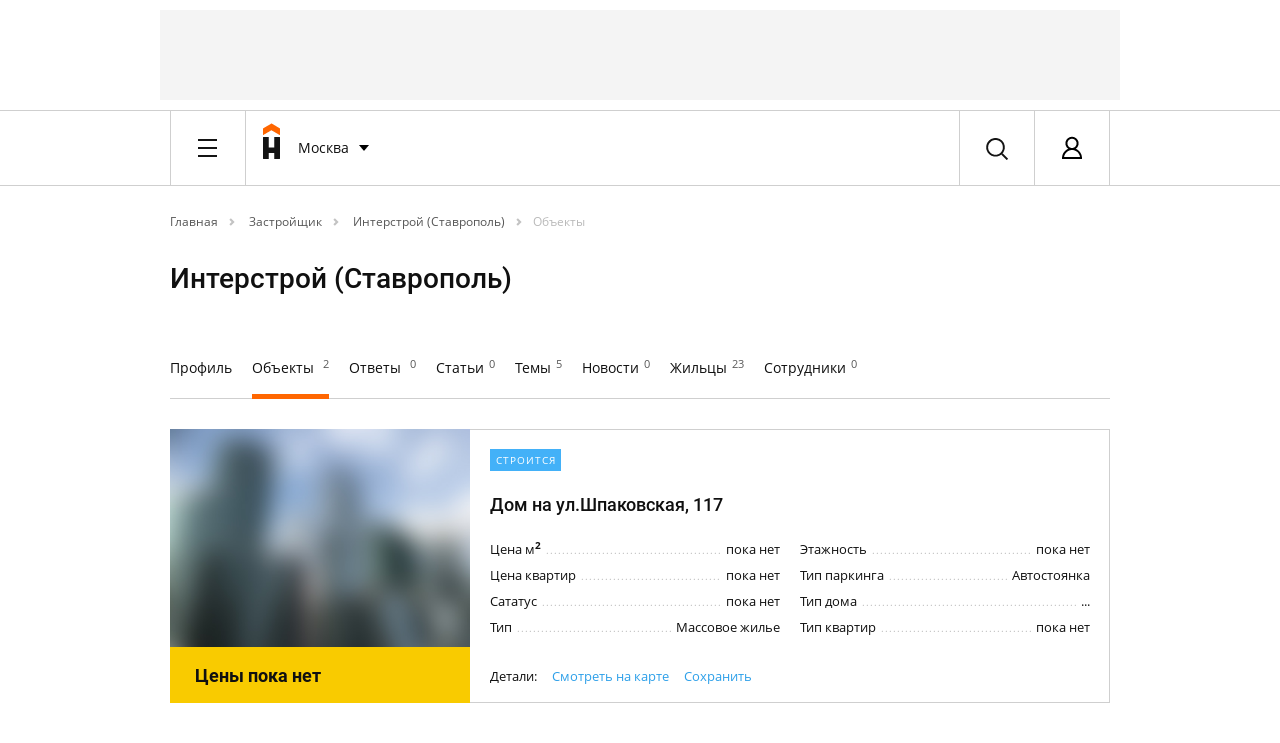

--- FILE ---
content_type: text/html; charset=UTF-8
request_url: https://homechart.ru/company/interstroy-stavropol/?type=order
body_size: 18905
content:


            
    


<!doctype html>
<html lang="ru">
<head>
    <title>Интерстрой (Ставрополь) | новостройки застройщика, новые объекты строительсва и завершенные - HOMECHART.RU</title>
    <meta charset="utf-8">
    <meta name="copyright" content="HOMECHART.RU" />
    <meta name="pmail-verification" content="fce931710ad8cc8623f614152a975bed">
    <meta name="viewport" content="width=device-width, initial-scale=1, maximum-scale=1, user-scalable=no">
    <meta name="063081a1a23b7cb82b52bf14f0118007" content="">
    <link rel="icon" href="/bitrix/templates/vdolevke/favicon.ico" type="image/x-icon">
                                                    <meta http-equiv="Content-Type" content="text/html; charset=UTF-8" />
<meta name="robots" content="index, follow" />
<meta name="keywords" content="Застройщики" />
<meta name="description" content="Компания «ИнтерСтрой» работает на строительном рынке города Ставрополя с 2005 года. Основными видами деятельности компании «ИнтерСтрой» является строительство жилых, административных, коммерческих объектов недвижимости, а также строительство коттеджей." />
<script type="text/javascript" data-skip-moving="true">(function(w, d, n) {var cl = "bx-core";var ht = d.documentElement;var htc = ht ? ht.className : undefined;if (htc === undefined || htc.indexOf(cl) !== -1){return;}var ua = n.userAgent;if (/(iPad;)|(iPhone;)/i.test(ua)){cl += " bx-ios";}else if (/Android/i.test(ua)){cl += " bx-android";}cl += (/(ipad|iphone|android|mobile|touch)/i.test(ua) ? " bx-touch" : " bx-no-touch");cl += w.devicePixelRatio && w.devicePixelRatio >= 2? " bx-retina": " bx-no-retina";var ieVersion = -1;if (/AppleWebKit/.test(ua)){cl += " bx-chrome";}else if ((ieVersion = getIeVersion()) > 0){cl += " bx-ie bx-ie" + ieVersion;if (ieVersion > 7 && ieVersion < 10 && !isDoctype()){cl += " bx-quirks";}}else if (/Opera/.test(ua)){cl += " bx-opera";}else if (/Gecko/.test(ua)){cl += " bx-firefox";}if (/Macintosh/i.test(ua)){cl += " bx-mac";}ht.className = htc ? htc + " " + cl : cl;function isDoctype(){if (d.compatMode){return d.compatMode == "CSS1Compat";}return d.documentElement && d.documentElement.clientHeight;}function getIeVersion(){if (/Opera/i.test(ua) || /Webkit/i.test(ua) || /Firefox/i.test(ua) || /Chrome/i.test(ua)){return -1;}var rv = -1;if (!!(w.MSStream) && !(w.ActiveXObject) && ("ActiveXObject" in w)){rv = 11;}else if (!!d.documentMode && d.documentMode >= 10){rv = 10;}else if (!!d.documentMode && d.documentMode >= 9){rv = 9;}else if (d.attachEvent && !/Opera/.test(ua)){rv = 8;}if (rv == -1 || rv == 8){var re;if (n.appName == "Microsoft Internet Explorer"){re = new RegExp("MSIE ([0-9]+[\.0-9]*)");if (re.exec(ua) != null){rv = parseFloat(RegExp.$1);}}else if (n.appName == "Netscape"){rv = 11;re = new RegExp("Trident/.*rv:([0-9]+[\.0-9]*)");if (re.exec(ua) != null){rv = parseFloat(RegExp.$1);}}}return rv;}})(window, document, navigator);</script>



<link href="/bitrix/cache/css/s1/vdolevke/template_9ab7e408120291c205b140e8be6a382e/template_9ab7e408120291c205b140e8be6a382e_v1.css?1765783795555839" type="text/css"  data-template-style="true" rel="stylesheet" />



<link rel="canonical" href="https://homechart.ru/company/interstroy-stavropol/"/>
    
    
    
    
    

    
    
    
</head>
<body>
<!-- ^^^^ START BRANDING ^^^^  -->
<!-- * include. Advertising > Branding. START -->
<div class="container">
    <div class="line">
         <div id="adv-header-top" style="" class="adv-header-top ">

    <!-- Yandex.RTB R-A-496537-4 -->
    <!--<div id="yandex_rtb_R-A-496537-4"></div>-->
  
    <!--В head сайта один раз подключите библиотеку-->
    

    <!--AdFox START-->
    <!--vdolevke.ru-->
    <!--Площадка: homechart.ru / * / *-->
    <!--Тип баннера: HTML5-->
    <!--Расположение: <верх страницы>-->
    <div id="adfox_16137262747801712"></div>
    

    <div id="moevideo728"></div>
    




</div>
<!-- ^^^^ START HEADER ^^^^  -->
    </div>
</div>


<div data-wrapper>
    <div id="head-data-rtm"
         data-item=""  data-rtm="xl" >
                <div data-wrapper id="header_first">
                        <div data-item="header-first">
                                                        <div class="container">
                        <div class="line">
                            <div class="x-8 l-6 m-4 s-2">
                                <div data-wrapper>
                                    <div data-item="header-bar">
                                        <div data-stack>
                                            <div data-item data-pull="left">
                                                <!-- * include. Header > Burger Menu Button -->
                                                <div class="header-burger-btn">
    <div class="dummy">&ast;</div>
</div>                                            </div>
                                                                                                                                        <div data-item
                                                     data-pull="left" >
                                                    <!-- * include. Header > Logo Short -->
                                                    <a href="/">
    <div class="header-logo-short">
        <div class="dummy">&ast;</div>
    </div>
</a>                                                 </div>
                                                                                        <div data-item data-pull="left">
                                                <!-- * include. Header > City -->
                                                <div class="header-city" id="header-city">
    <!--'start_frame_cache_header-city'-->
  <div class="dropdown-button" id="select-city-dropdown">
        <div class="name" onclick="">
            Москва            
        </div>

      <div data-stack>
              <div data-item>
                  <!-- * include. List > Default -->
                  <div class="list-default">
                      
                      <div class="item">
                        <a href="?LOCATION=1">Москва</a></span>                             
                      </div>   
                       
                      <div class="item">
                        <a href="?LOCATION=2">Санкт-Петербург</a></span>                             
                      </div>   
                       
                      <div class="item">
                        <a href="?LOCATION=14">Новосибирск</a></span>                             
                      </div>   
                       
                      <div class="item">
                        <a href="?LOCATION=15">Самара</a></span>                             
                      </div>   
                       
                      <div class="item">
                        <a href="?LOCATION=97">Уфа</a></span>                             
                      </div>   
                       
                      <div class="item">
                        <a href="?LOCATION=11">Екатеринбург</a></span>                             
                      </div>   
                                           <div class="item">
                          <a class="select-city-btn" onclick="close_city_dropdown();" href="#select-city"><b>Выбрать другой</b></a>
                      </div>
                  </div>
              </div>    
          </div>  
      
  </div>



<form id="select-city" method="post" class="select-city mfp-hide"> 
    <div class="line">
        <div class="x-2">
            <div data-stack> 
                <div data-item data-rtm="2xl">
                    <h2>Выбор города</h2>
                </div>
            </div>    
        </div>
    </div>
    <div class="line">
        <div class="x-8">
            <div data-stack> 
                <div data-item data-rtm="xs">
                    <p class="t-xs">Регион или город</p>
                </div>
                <div data-item data-rtm="xl">
                    <!-- * include. Form > Input Default -->
                    
<input
    class="input-default"
    placeholder="Введите ваш город"
    size=""
    name="LOCATION_BX_val"
    id="LOCATION_BX_val"
    value=""
    class="search-suggest" type="text"
    autocomplete="off"
    onfocus="loc_sug_CheckThis(this, this.id);"
/>
<input type="hidden" name="LOCATION_BX" id="LOCATION_BX" value="0">
                    
                </div>
            </div>    
        </div>
    </div>

    <div class="line">   
        <div class="group">
            <div class="x-8 l-6 m-4 s-2">
                <div data-stack=""> 
                    <div data-item="" data-rtm="sm">
                        <h3>Самые активные города</h3>
                    </div>
                </div>  
            </div>   
           <div id="citys-list-all">

           </div>
        </div>
    </div>
    
    <div class="line">
        <div class="x-8 l-6 m-4 s-2">
            <div data-stack> 
                <div data-item data-rtm="md">
                    <!-- * include. Fake rithm -->    
                </div>
            </div> 
        </div>
    </div>
</form> 

<!--'end_frame_cache_header-city'--></div>                                            </div>
                                                                                                                                        <div data-item data-pull="left"
                                                     data-pull="left" >
                                                    <!-- * include. Header > Main Menu -->
                                                    

<div class="header-main-nav">
    
                    <a href="/blog/" class="item  ">Соседям</a> 
                    <a href="https://ideas.homechart.ru/" class="item  ">Идеи ремонта</a> 
                    <a href="/cities/" class="item  ">Квартиры</a> 
                    <a href="/rate/zk/" class="item  ">Рейтинги</a> 
                    <a href="/law/questions/" class="item  ">Эксперты</a> 
                    <a href="/map/" class="item  ">На карте</a> 
           
     </div>                                                </div>
                                                                                                                                    <div data-item data-pull="right">
                                                <!-- * include. Header > Profile -->
                                                <!--'start_frame_cache_header_profile'-->    
        <div class="header-profile login-btn" href="#login">
            <a class="login-btn" href="#login">
            <div class="pic">
         
                <div class="dummy">&ast;</div>
            </div>
            </a>    
            <div class="name"><a class="login-btn" href="#login">Авторизация</a></div>
        </div>



        <div data-item>
            <!-- * include. Popup > Registration -->
                    </div>

    

        <!--'end_frame_cache_header_profile'-->



<form class="login mfp-hide" id="login" name="system_auth_form6zOYVN" method="post" target="_top" action="/company/interstroy-stavropol/?type=order">

   
            <input type="hidden" name="backurl" value="/company/interstroy-stavropol/?type=order" />
            <input type="hidden" name="AUTH_FORM" value="Y" />
    <input type="hidden" name="TYPE" value="AUTH" />

    <div data-stack> 
        <div data-item data-rtm="md">
            <h3>Вход&nbsp;&nbsp;или&nbsp;&nbsp;<a class="registration-btn" onclick="registration()" href="#registration">Регистрация</a></h3>
        </div>
    </div>
    <div class="line">
        <div class="x-4 l-3 left-border">
            <div class="left-section-popup">
                <div data-stack> 
                    <div data-item data-rtm="xl">
                        <p class="t-sm">Войдите используя свой аккаунт на сайтах «Homechart / Вдолевке» или «Идеи для ремонта»</p>
                        <p class="t-sm" id="aut_result" style="color: red;"></p>
                    </div>


                    <div data-item data-rtm="xs">
                        <p class="t-xs">E-mail или логин </p>
                    </div>
                    <div data-item data-rtm="md">
                        <!-- * include. Form > Input Default -->
                    
                        <input class="input-default" id="usr_login" type="text" placeholder="Ваш E-mail или логин" name="USER_LOGIN" maxlength="50" value="" size="17" />
			                         
                    </div>
                    <div data-item data-rtm="xs">
                        <p class="t-xs">Пароль </p>
                    </div>
                    <div data-item data-rtm="xl">
                        <!-- * include. Form > Input Default -->
                        <input class="input-default" id="usr_password" type="password" placeholder="Ваш пароль" name="USER_PASSWORD" maxlength="50" size="17" autocomplete="off" />
                    </div>
                    <div data-item data-rtm="md">
                        <!-- * include. Button > Default -->
                        <div class="button-default">
                            <button type="submit" id="login_buttion" onclick="show_process();" class="item">
                                <img class="loader" id="ajax-loader" style="display: none;" src="/bitrix/templates/vdolevke/loader.gif">
                                Войти</button>
                        </div>
                    </div>
                    <div data-item>
                        <a  href="#recover-password" class="add-info recover-password-btn">Забыли пароль?</a>
                    </div>
                    <div data-item>
                        <!-- * include. Wall -->
                        <hr class="wall"> 
                    </div>
                </div>
            </div>    
      
        </div>
        <div class="x-4 l-3">
           <div class="right-section-popup"> 
          
           <div data-stack> 
                <div data-item data-rtm="xl">
                    <p class="t-sm">Войдите, используя свой аккаунт в соцсетях:</p>
                </div>
                <form method="post" name="bx_auth_servicesform" target="_top"
      action="/company/interstroy-stavropol/?type=order">
                        <div data-item data-rtm="md" id="bx_auth_servform"
                 class="" >
                <div id="bx_auth_serv_formYandexOAuth" class="social-set-two">
                    <button  onclick="BX.util.popup('https://oauth.yandex.ru/authorize?response_type=code&client_id=9aae77c8860041d0a9aedb83550cba38&display=popup&redirect_uri=https%3A%2F%2Fhomechart.ru%2Fbitrix%2Ftools%2Foauth%2Fyandex.php&state=site_id%3Ds1%26backurl%3D%252Fcompany%252Finterstroy-stavropol%252F%253Fcheck_key%253D18f32e15d07e3541ce85279eb7392d45%2526type%253Dorder%26mode%3Dopener%26redirect_url%3D%252Fcompany%252Finterstroy-stavropol%252F%253Ftype%253Dorder', 680, 600); clearauth();"
                            class="no_submit item YandexOAuth">Яндекс</button>
                </div>
            </div>
                                <div data-item data-rtm="md" id="bx_auth_servform"
                 class="" >
                <div id="bx_auth_serv_formMyMailRu" class="social-set-two">
                    <button  onclick="BX.util.popup('https://connect.mail.ru/oauth/authorize?client_id=762155&redirect_uri=https://homechart.ru/company/interstroy-stavropol/?auth_service_id=MyMailRu&type=order&response_type=code&state=site_id%3Ds1%26backurl%3D%2Fcompany%2Finterstroy-stavropol%2F%3Fcheck_key%3D18f32e15d07e3541ce85279eb7392d45%26type%3Dorder', 580, 400); clearauth();"
                            class="no_submit item MyMailRu">Мой Мир</button>
                </div>
            </div>
                                <div data-item data-rtm="md" id="bx_auth_servform"
                 class="" >
                <div id="bx_auth_serv_formVKontakte" class="social-set-two">
                    <button  onclick="BX.util.popup('https://oauth.vk.com/authorize?client_id=6346584&redirect_uri=https%3A%2F%2Fhomechart.ru%2Fcompany%2Finterstroy-stavropol%2F%3Fauth_service_id%3DVKontakte&scope=friends,offline,email&response_type=code&state=site_id%3Ds1%26backurl%3D%252Fcompany%252Finterstroy-stavropol%252F%253Fcheck_key%253D18f32e15d07e3541ce85279eb7392d45%2526type%253Dorder%26redirect_url%3D%252Fcompany%252Finterstroy-stavropol%252F%253Ftype%253Dorder', 660, 425); clearauth();"
                            class="no_submit item VKontakte">ВКонтакте</button>
                </div>
            </div>
                                <div data-item data-rtm="md" id="bx_auth_servform"
                 class="split-soc" data-hide>
                <div id="bx_auth_serv_formOdnoklassniki" class="social-set-two">
                    <button  onclick="BX.util.popup('http://www.odnoklassniki.ru/oauth/authorize?client_id=1271654656&redirect_uri=https%3A%2F%2Fhomechart.ru%2Fbitrix%2Ftools%2Foauth%2Fodnoklassniki.php&response_type=code&state=site_id%3Ds1%26backurl%3D%252Fcompany%252Finterstroy-stavropol%252F%253Fcheck_key%253D18f32e15d07e3541ce85279eb7392d45%2526type%253Dorder%26redirect_url%3D%252Fcompany%252Finterstroy-stavropol%252F%253Ftype%253Dorder%26mode%3Dopener', 580, 400); clearauth();"
                            class="no_submit item Odnoklassniki">Одноклассники</button>
                </div>
            </div>
                <div data-item="">
        <!-- * include. More -->
        <span class="more" id="more-soc-split" onclick="split_open();">Еще</span>
    </div>

        <input type="hidden" name="auth_service_id" value=""/>
</form>

                
            </div>
            </div>   
        </div>
    </div>
</form>

<form id="recover-password" name="bform" action="/company/interstroy-stavropol/?type=order" class="recover-password mfp-hide">
    <div data-stack> 
                    <input type="hidden" name="backurl" value="/company/interstroy-stavropol/?type=order" />
                    
        <input type="hidden" name="AUTH_FORM" value="Y">
        <input type="hidden" name="TYPE" value="SEND_PWD">
        <div data-item data-rtm="md">
            <h3>Забыли пароль?</h3>
        </div>
        <div data-item data-rtm="xl">
            <p class="t-xs">Пожалуйста, укажите E-mail, который вы использовали при регистрации, на него будет отправлена инструкция по восстановлению.</p>
        </div>



        <div data-item data-rtm="xs">
            <p class="t-xs">E-mail <span class="str">*</span></p>
        </div>
        <div data-item data-rtm="xl">
            <!-- * include. Form > Input Default -->

            <input class="input-default" id="user_email" type="text" name="USER_EMAIL" maxlength="255"  placeholder="Введите Ваш E-mail"/>
        </div>
        <div data-item>
            <!-- * include. Button > Default -->
            <div class="button-default">
                <button type="submit" name="send_account_info" class="item">Выслать пароль</button>
            </div>
        </div>
    </div>

</form>


<form id="recover-password-ok" name="bform" action="/" class="recover-password mfp-hide">
   <div data-item data-rtm="md">
            <h3>Уведомление о смене пароля отправлено!</h3>
        </div>
    <br>
        <div data-item data-rtm="xl">
            <p class="t-xs">Пароль успешно отправлен, проверьте свою почту.</p>
        </div>
    <br>
      <div data-item>
            <!-- * include. Button > Default -->
            <div class="button-default">
                <button  type="submit" onclick="$.magnificPopup.close();" name="send_account_info" class="item no_submit">Закрыть</button>
            </div>
        </div>

</form>





<form id="registration" class="registration mfp-hide">
    <input type="hidden" name="type" value="register">
    <div data-stack> 
        <div data-item data-rtm="md">
            <h3>Регистрация&nbsp;&nbsp;или&nbsp;&nbsp;<a class="login-btn" href="#login" >Вход</a></h3>
        </div>
    </div>
    <div class="line">
        <div class="x-4 l-3 left-border">
            <div class="left-section-popup">
                <div data-stack> 
                    <div data-item data-rtm="xl">
                        <p class="t-sm">Укажите Ваши данные и зарегистрируйтесь</p>
                    </div>
                    <div class="line">
                        <div class="x-4">
                            <div data-item="" data-rtm="xs">
                                <p class="t-xs">Имя &nbsp;<span class="str">*</span></p>
                            </div><div data-item="" data-rtm="md">
                                <input class="input-default" placeholder="Ваше имя" type="text" id="NAME" name="NAME">
                            </div>
                        </div>
                        <div class="x-4">
                            <div data-item="" data-rtm="xs">
                                <p class="t-xs">Фамилия &nbsp;<span class="str">*</span></p>
                            </div>
                            <div data-item="" data-rtm="md">
                                <input class="input-default" placeholder="Ваша фамилия" type="text" id="LAST_NAME" name="LAST_NAME">
                            </div>
                        </div>
                    </div>

                    <div data-item data-rtm="xs">
                        <p class="t-xs">E-mail &nbsp;<span class="str">*</span></p>
                    </div>
                    <div data-item data-rtm="md">
                        <input class="input-default" placeholder="Ваш E-mail"  type="text" id="reg_user_email" name="USER_EMAIL" maxlength="50" value="" size="17" />
                    </div>
                    <div data-item data-rtm="xs">
                        <p class="t-xs">Пароль &nbsp;<span class="str">*</span></p>
                    </div>
                    <div data-item data-rtm="md">
                         <input class="input-default" placeholder="Введите пароль"  type="password" id="reg_user_password" name="USER_PASSWORD" maxlength="50" value="" size="17" />
                    </div>

                    <div data-item data-rtm="md">
                        <input class="input-default" placeholder="Повторите пароль"  type="password" id="reg_user_password_confirm" name="USER_PASSWORD_CONFIRM" maxlength="50" value="" size="17" />
                    </div>
                </div>
                <div data-stack> 
                    <div data-item data-pull="left" data-rtm="xs">
                        <!-- * include. Button > Checkbox -->
                       <div class="checkbox-jq">   
                            <label>
                                <input class="fake-input" type="checkbox" name="news_subscribe" checked="checked" />
                                <span class="text">Я хочу получать новости недвижимости и ремонта</span>
                            </label>
                        </div>
                    </div>
                </div>    

                <div data-stack> 
                    <div data-item data-pull="left" data-rtm="xl">
                        <!-- * include. Button > Checkbox -->
                       <div class="checkbox-jq">                         
                            <label>
                                <input class="fake-input" id="rules_checked" type="checkbox" checked="checked"  name="rules"   />
                                <span class="text" id="rules_text">Я согласен с <a href="https://homechart.ru/rules/" target="_blank">правилами сервиса</a></span>
                            </label>
                        </div>
                    </div>
                </div>   
                <div data-stack> 
                    <div data-item data-rtm="md">
                        <!-- * include. Button > Default -->
                     <div class="button-default">

                          <button type="submit" id="send_register" class="item">
                              <img class="loader" id="ajax-loader" style="display: none;" src="/bitrix/templates/vdolevke/loader.gif">
                              Регистрация</button>
                      </div>   
                    </div>
                    
                    <div data-item>
                        <a  href="#login" class="login-btn add-info">Уже зарегистрированы?</a>
                    </div>
                    <div data-item>
                        <!-- * include. Wall -->
                        <hr class="wall"> 
                    </div>
                </div>
            </div>    
        </div>
        <div class="x-4 l-3">
           <div class="right-section-popup"> 
           <div data-stack> 
                <div data-item data-rtm="xl">
                    <p class="t-sm">Зарегистрируйтесь, используя свой аккаунт в соцсетях:</p>
                </div>
                   <form method="post" name="bx_auth_servicesform" target="_top"
      action="/company/interstroy-stavropol/?type=order">
                        <div data-item data-rtm="md" id="bx_auth_servform"
                 class="" >
                <div id="bx_auth_serv_formYandexOAuth" class="social-set-two">
                    <button  onclick="BX.util.popup('https://oauth.yandex.ru/authorize?response_type=code&client_id=9aae77c8860041d0a9aedb83550cba38&display=popup&redirect_uri=https%3A%2F%2Fhomechart.ru%2Fbitrix%2Ftools%2Foauth%2Fyandex.php&state=site_id%3Ds1%26backurl%3D%252Fcompany%252Finterstroy-stavropol%252F%253Fcheck_key%253D18f32e15d07e3541ce85279eb7392d45%2526type%253Dorder%26mode%3Dopener%26redirect_url%3D%252Fcompany%252Finterstroy-stavropol%252F%253Ftype%253Dorder', 680, 600); clearauth();"
                            class="no_submit item YandexOAuth">Яндекс</button>
                </div>
            </div>
                                <div data-item data-rtm="md" id="bx_auth_servform"
                 class="" >
                <div id="bx_auth_serv_formMyMailRu" class="social-set-two">
                    <button  onclick="BX.util.popup('https://connect.mail.ru/oauth/authorize?client_id=762155&redirect_uri=https://homechart.ru/company/interstroy-stavropol/?auth_service_id=MyMailRu&type=order&response_type=code&state=site_id%3Ds1%26backurl%3D%2Fcompany%2Finterstroy-stavropol%2F%3Fcheck_key%3D18f32e15d07e3541ce85279eb7392d45%26type%3Dorder', 580, 400); clearauth();"
                            class="no_submit item MyMailRu">Мой Мир</button>
                </div>
            </div>
                                <div data-item data-rtm="md" id="bx_auth_servform"
                 class="" >
                <div id="bx_auth_serv_formVKontakte" class="social-set-two">
                    <button  onclick="BX.util.popup('https://oauth.vk.com/authorize?client_id=6346584&redirect_uri=https%3A%2F%2Fhomechart.ru%2Fcompany%2Finterstroy-stavropol%2F%3Fauth_service_id%3DVKontakte&scope=friends,offline,email&response_type=code&state=site_id%3Ds1%26backurl%3D%252Fcompany%252Finterstroy-stavropol%252F%253Fcheck_key%253D18f32e15d07e3541ce85279eb7392d45%2526type%253Dorder%26redirect_url%3D%252Fcompany%252Finterstroy-stavropol%252F%253Ftype%253Dorder', 660, 425); clearauth();"
                            class="no_submit item VKontakte">ВКонтакте</button>
                </div>
            </div>
                                <div data-item data-rtm="md" id="bx_auth_servform"
                 class="split-soc" data-hide>
                <div id="bx_auth_serv_formOdnoklassniki" class="social-set-two">
                    <button  onclick="BX.util.popup('http://www.odnoklassniki.ru/oauth/authorize?client_id=1271654656&redirect_uri=https%3A%2F%2Fhomechart.ru%2Fbitrix%2Ftools%2Foauth%2Fodnoklassniki.php&response_type=code&state=site_id%3Ds1%26backurl%3D%252Fcompany%252Finterstroy-stavropol%252F%253Fcheck_key%253D18f32e15d07e3541ce85279eb7392d45%2526type%253Dorder%26redirect_url%3D%252Fcompany%252Finterstroy-stavropol%252F%253Ftype%253Dorder%26mode%3Dopener', 580, 400); clearauth();"
                            class="no_submit item Odnoklassniki">Одноклассники</button>
                </div>
            </div>
                <div data-item="">
        <!-- * include. More -->
        <span class="more" id="more-soc-split" onclick="split_open();">Еще</span>
    </div>

        <input type="hidden" name="auth_service_id" value=""/>
</form>

            </div>
            </div>   
        </div>
    </div>

</form>

  



                                            </div>
                                                                                                                                    <div data-item data-pull="right">
                                                <!-- * include. Header > Search -->
                                                <div class="header-search search-btn" data-toggle="modal" href="#search" data-target="#search">
    <div class="dummy">&ast;</div>
</div>


<form id="search" action="/search/" class="search mfp-hide">
    <div data-stack=""> 
        <div data-item="">
            <!-- * include. Form > Input + Search -->
            <div class="input-search">
                <input class="input" name="q" type="text" placeholder="Поиск">
                 <div onclick="window.location.href = '?'" class="clear_state"></div>
                <button class="item active">
                    <div class="tile">
                        <div class="dummy">*</div>
                    </div>
                </button>
            </div>  
        </div>
    </div>

</form>                                                        </div>
                                        </div>

                                    </div>
                                </div>

                            </div>
                        </div>
                    </div>

                </div>
            </div>

            <div data-stack>
                <div data-item>
                    <!-- * include. Header > Burger Menu -->
                                            
 
 
<div class="header-burger" style="display: none" id="headerBurger">
         
    <div class="container">
        <div class="line">
            <div class="x-hide l-hide m-hide s-2">
                <div class="input-search">
                    <input class="input" type="text" placeholder="Поиск">
                    <div onclick="window.location.href = '/'" class="clear_state"></div>
                    <button class="item active">
                        <div class="tile">
                            <div class="dummy">*</div>
                        </div>
                    </button>
                </div>
            </div>    
        </div>
    </div>
 
 
    <div class="container">
        <div class="line">     
               <div class="x-hide l-6 m-4 s-2">

                   <div class="burger-item" id="burger-neighbors">Соседи</div>
                   <div id="burger-neighbors-inner">
                       <div class="burger-item default">
                           <span class="caret"></span>
                           <span>Дома</span>
                           <a class="icard-link" href="/houses/"></a>
                       </div>
                       <div class="burger-item default">
                           <span class="caret"></span>
                           <span>Общение</span>
                           <a class="icard-link" href="/blog/"></a>
                       </div>

                       <!--<div class="burger-item default">
                           <span class="caret"></span>
                           <span><a href="">Товары</a></span>
                       </div>-->
                   </div>
                   <div class="burger-item"><a href="https://ideas.homechart.ru">Идеи ремонта</a></div>

                   <div class="burger-item" id="burger-flat">Квартиры</div>
                   <div id="burger-flat-inner">
                       <div class="burger-item default">
                           <span class="caret"></span>
                           <span>Новостройки</span>
                           <a class="icard-link" href="/cities/"></a>
                       </div>
                       <div class="burger-item default">
                           <span class="caret"></span>
                           <span>Вторичка</span>
                           <a class="icard-link" href="/sales/"></a>
                       </div>

                       <div class="burger-item default">
                           <span class="caret"></span>
                           <span><a href="/news/">Новости</a></span>
                       </div>
                   </div>

                    <div class="burger-item" id="burger-raiting">Рейтинги</div>
                    <div id="burger-raiting-inner">

                        <div class="burger-item default">
                            <span class="caret"></span>
                            <span>ЖК</span>
                            <a class="icard-link" href="/rate/zk/"></a>
                        </div>

                        <div class="burger-item default">
                            <span class="caret"></span>
                            <span>Застройщики</span>
                            <a class="icard-link" href="/rate/developer/"></a>
                        </div>

                        <div class="burger-item default">
                            <span class="caret"></span>
                            <span>Народные</span>
                            <a class="icard-link" href="/rate/people/"></a>
                        </div>

                        <div class="burger-item default">
                            <span class="caret"></span>
                            <span>Инвестиционные</span>
                            <a class="icard-link" href="/rate/invest/"></a>
                        </div>

                    </div>


                    <div class="burger-item" id="burger-experts">Эксперты</div>
                    <div id="burger-experts-inner">
                        <div class="burger-item default">
                            <span class="caret"></span>
                            <span>Все эксперты</span>
                            <a class="icard-link" href="/law/"></a>
                        </div>
                        <div class="burger-item default">
                            <span class="caret"></span>
                            <span>Все компании</span>
                            <a class="icard-link" href="/company/"></a>
                        </div>
                        <div class="burger-item default">
                            <span class="caret"></span>
                            <span>Вопрос-ответ</span>
                            <a class="icard-link" href="/law/questions/"></a>
                        </div>
                        <div class="burger-item default">
                            <span class="caret"></span>
                            <span>Статьи</span>
                            <a class="icard-link" href="/law/articles/"></a>
                        </div>

                        <div class="burger-item default">
                            <span class="caret"></span>
                            <span>Новости</span>
                            <a class="icard-link" href="/news/"></a>
                        </div>

                    </div>




                   <div class="burger-item"><a href="/map/">На карте</a></div>


 
                </div>
                 
        </div>
    </div>
         
</div>


                                    </div>
            </div>
            
            
            <div data-stack>
                <div data-item="">
                    <!-- * include. Header > Sub Menu -->
                    <div class="header-sub-menu
        hide">
    <div class="container">
        <div class="line">
            <div class="x-6 l-hide m-hide s-hide" data-clear>
                
    
                                   <a href="/law/"  class="item   ">Все эксперты</a> 
                                               <a href="/company/"  class="item active  ">Все компании</a> 
                                               <a href="/law/questions/"  class="item   ">Вопрос - ответ</a> 
                                               <a href="/law/articles/"  class="item   ">Статьи</a> 
                        <span id="header_sub_menu_informer" class="item unactive"></span>
            </div>
                        
            <div class="x-2" data-clear>             
                
                                
                

                
                                 
                
                 
                                 
                 
                                 
                                 
                  
                 
            </div> 
        </div>
    </div>
</div>                </div>
            </div>
            
            
            

            


            
        </div>
    </div>


        <!--'start_frame_cache_main_ab_test'-->                                    <!--'end_frame_cache_main_ab_test'-->

<div class="container">
    <div class="line">
        <div class="x-8 l-6 m-4 s-hide">

            <div data-stack>
                <div data-item data-rtm="xl">
                    <!-- * include. Path -->
                    <div class="path"><a  href="/" class="path-unit"  itemprop="title" title="Главная" itemprop="url">
				Главная</a><span class="caret"></span><a  href="/company/" class="path-unit"  itemprop="title" title="Застройщик" itemprop="url">
				Застройщик</a><span class="caret"></span><a  href="/company/interstroy-stavropol/" class="path-unit"  itemprop="title" title="Интерстрой (Ставрополь)" itemprop="url">
				Интерстрой (Ставрополь)</a><span class="caret"></span>
			<a  href="/company/interstroy-stavropol/?type=order" class="path-spot" >
				Объекты</a>
			<div style="clear:both"></div></div>                </div>
            </div>

        </div>
    </div>
</div>




<div class="container">
    <div class="line">
        <div class="x-6 l-4 m-4 s-2">        
            <div data-stack="">
                <div data-item="" data-rtm="3xl">   
                
                    <h1>Интерстрой (Ставрополь)</h1>
                </div>
            </div>    
        </div>
    </div>
</div>



<div class="container">
    <div class="line">
        <div class="x-8 l-6 m-4 s-2">
            <div data-stack="">
                <div data-item="single-search-menu-full" data-rtm="xl">
                    <!-- * include. Search Menu Full -->
                    <div class="search-menu-full">

                        <div class="sub">
                            <div class="item "><a href="?type=all">Профиль</a></div>
                            <div class="item active"><a href="?type=order">Объекты <sup>2</sup></a></div>
                            <div class="item "><a href="?type=qa">Ответы <sup>0</sup></a></div>
                            <div class="item "><a href="?type=article">Статьи<sup>0</sup></a></div>
                            <div class="item "><a href="?type=answer">Темы<sup>5</sup></a></div>
                            <div class="item "><a href="?type=public">Новости<sup>0</sup></a></div>
                            <div class="item "><a href="?type=people">Жильцы<sup>23</sup></a></div>
                            <div class="item "><a href="?type=work">Сотрудники<sup>0</sup></a></div> 
                               
                        </div>

                        <div data-stack="">
                            <div data-item="">
                                <!-- * include. Wall -->
                                <hr class="wall">  
                            </div>
                        </div>

                    </div>                    
                </div>
                
                <div data-item="search-menu-short" data-rtm="3xl">
                    <!-- * include. Button > Dropdown Two -->
                    <div class="user-menu-short" data-clear="">
                        <div class="button">
                            <div class="name">
                                
                                
                                                               Объекты <sup>2</sup>
                               
                                
                                                                
                                 
                                

                                
                                
                                
                    
                               
                                
                            </div>
                            <div class="caret">
                                <div class="dummy">*</div>
                            </div>
                        </div>

                        <div data-stack="">
                            <div data-item="">
                                <!-- * include. List > Default -->
                                <div class="list-user">
                                    <div class="item ">Профиль<a href="?type=all" class="icard-link"></a></div>
                                    <div class="item active">Объекты<span class="indicator">2</span><a href="?type=order" class="icard-link"></a></div>
                                    <div class="item ">Ответы <a href="?type=order" class="icard-link"></a></div>
                                    <div class="item ">Статьи<a href="?type=article" class="icard-link"></a></div>
                                    <div class="item ">Темы<span class="indicator">5</span><a href="?type=answer" class="icard-link"></a></div>
                                    <div class="item ">Новости<a href="?type=public" class="icard-link"></a></div>
                                    <div class="item ">Жильцы<span class="indicator">23</span><a href="?type=people" class="icard-link"></a></div>
                                    <div class="item ">Сотрудники<a href="?type=work" class="icard-link"></a></div>
       
                                </div>
                            </div>
                        </div>
                    </div>
                </div>
            </div>
        </div>
    </div>
</div>





    


<div class="container">
    <div class="line">        
                 
        
        <div class="x-8 l-6 m-hide s-hide">
                    <div data-stack>
                        <div data-item data-rtm="md" >
                            <!-- * include. Card > New Building Horizontal -->
                            <div class="card-new-building-horizontal">
                                <a href="/objects/dom-ul-shpakovskaya-117-3776/">
                                <div class="left-c-m-h">
                                            <div class="card-photo" id="card58017" style="">
                                                <div class="tab-group">
                                                            
                                                </div>
                                                
                                                                                           </div>
       
                                            <div class="card-price">
                                                                                                                                                     <div class="prefix"></div>
                                                   <div class="price">Цены пока нет</div>
                                                   <div class="currency"></div>
                                                   
                                            </div>                                         
                                        </div>
                                </a>
                                <div class="right-c-m-h">
                                    <div class="line">
                                        <div class="x-6">
                                            <div class="layer-01">
                                                <div class="line">
                                                    <div class="x-8 l-6">
                                                        <!-- <div class="lable-done">Сдан</div> -->
                                                        <div class="lable-build">
                                                                                                                                             <div class="lable">Строится</div>
                                                                                                                                
                                                            <div class="additional"></div>
                                                        </div>
                                                    </div>
                                                </div>
                                            </div>
                                            <div class="layer-02">
                                                <div class="line">
                                                    <div class="x-8 l-6">
                                                                                                                                                                        <a href="/objects/dom-ul-shpakovskaya-117-3776/" target="_blank" class="name">Дом на ул.Шпаковская, 117</a>
                                                                                                                           <div class="details address">
                                                                                                                                             

                                                                       

                                                                                                                            
                                                                </div>  
                                                                
                                                               

                                                                                                          </div>
                                                </div>
                                            </div>
                                            <div class="layer-03">
                                                         
                                                
                                                <div class="line">
                                                            <div class="x-4 l-3">
                                                                <div class="specifications"> 
                                                                                                                                                <div class="item">
                                                                                <div class="name">Цена м<sup><b>2</b></sup></div>
                                                                                <div class="atribute">пока нет</div>
                                                                            </div>
                                                                         
                                                                                                                                                <div class="item">
                                                                                <div class="name">Цена квартир</div>
                                                                                <div class="atribute">пока нет</div>
                                                                            </div>
                                                                         
                                                                                                                                                <div class="item">
                                                                                <div class="name">Сататус</div>
                                                                                <div class="atribute">пока нет</div>
                                                                            </div>
                                                                         
                                                                                                                                                <div class="item">
                                                                                <div class="name">Тип</div>
                                                                                <div class="atribute">Массовое жилье</div>
                                                                            </div>
                                                                         
                                                                     
                                                                     
                                                                     
                                                                     
                                                                     
                                                                     
                                                                     
                                                                                                                                    </div>
                                                            </div>
                                                    <div class="x-4 l-3">
                                                        <div class="specifications">
                                                           
                                                                     
                                                                     
                                                                     
                                                                                                                                                <div class="item">
                                                                                <div class="name">Этажность</div>
                                                                                <div class="atribute">пока нет</div>
                                                                            </div>
                                                                         
                                                                                                                                                <div class="item">
                                                                                <div class="name">Тип паркинга</div>
                                                                                <div class="atribute">Автостоянка</div>
                                                                            </div>
                                                                         
                                                                                                                                                <div class="item">
                                                                                <div class="name">Тип дома</div>
                                                                                <div class="atribute">...</div>
                                                                            </div>
                                                                         
                                                                                                                                                <div class="item">
                                                                                <div class="name">Тип квартир</div>
                                                                                <div class="atribute">пока нет</div>
                                                                            </div>
                                                                         
                                                                     
                                                                     
                                                                     
                                                                                                                            </div>
                                                    </div>
                                                </div>
                                            </div>
                                           
                                        </div>
                                        <div class="x-2 l-hide">
                                            <div class="layer-04">
                                                <div class="ttl"><a href="/company/interstroy-stavropol/" class="lnk">Интерстрой (Ставрополь)</a><br>Застройщик</div>
                                                                                                                                                                                            </div>
                                        </div>
                                    </div>
                                   <div class="layer-05">
                                        <span class="ttl">Детали:</span>
                                        <a href="/map/?zoom=1&object=58017&lng=41.9874&lat=45.0394" class="lnk">Смотреть на карте</a>
                                        <a class="lnk login-btn" href="#login" id=""  >Сохранить</a>                                  
                                    </div>
                                    <!--<div class="lable-adv">Реклама</div>-->
                                    <div class="border"></div>
                                </div>
                                <a  class="icard-link" href="/objects/dom-ul-shpakovskaya-117-3776/"></a>
                            </div>
                        </div>
                    </div>
                </div>

        
            
         
        
        <div class="x-8 l-6 m-hide s-hide">
                    <div data-stack>
                        <div data-item data-rtm="md" >
                            <!-- * include. Card > New Building Horizontal -->
                            <div class="card-new-building-horizontal">
                                <a href="/objects/zhk-parkovyy-2634/">
                                <div class="left-c-m-h">
                                            <div class="card-photo" id="card57454" style="background-image: url(/upload/iblock/658/658fc3753cab1995747e8c79315d3967.jpg)">
                                                <div class="tab-group">
                                                                                                         <div class="tab-switch tab-01" rel="card57454" src="/upload/iblock/0f1/0f15a5a58f625aef589cf1e032f92a43.jpg"></div>
                                                            
                                                </div>
                                                
                                                                                           </div>
       
                                            <div class="card-price">
                                                                                                                                                     <div class="prefix"></div>
                                                   <div class="price">Цены пока нет</div>
                                                   <div class="currency"></div>
                                                   
                                            </div>                                         
                                        </div>
                                </a>
                                <div class="right-c-m-h">
                                    <div class="line">
                                        <div class="x-6">
                                            <div class="layer-01">
                                                <div class="line">
                                                    <div class="x-8 l-6">
                                                        <!-- <div class="lable-done">Сдан</div> -->
                                                        <div class="lable-build">
                                                                                                                                             <div class="lable">Строится</div>
                                                                                                                                
                                                            <div class="additional"></div>
                                                        </div>
                                                    </div>
                                                </div>
                                            </div>
                                            <div class="layer-02">
                                                <div class="line">
                                                    <div class="x-8 l-6">
                                                                                                                                                                        <a href="/objects/zhk-parkovyy-2634/" target="_blank" class="name">ЖК &quot;Парковый&quot;</a>
                                                                                                                           <div class="details address">
                                                                                                                                             

                                                                       

                                                                                                                            
                                                                </div>  
                                                                
                                                               

                                                                                                          </div>
                                                </div>
                                            </div>
                                            <div class="layer-03">
                                                         
                                                
                                                <div class="line">
                                                            <div class="x-4 l-3">
                                                                <div class="specifications"> 
                                                                                                                                                <div class="item">
                                                                                <div class="name">Цена м<sup><b>2</b></sup></div>
                                                                                <div class="atribute">пока нет</div>
                                                                            </div>
                                                                         
                                                                                                                                                <div class="item">
                                                                                <div class="name">Цена квартир</div>
                                                                                <div class="atribute">пока нет</div>
                                                                            </div>
                                                                         
                                                                                                                                                <div class="item">
                                                                                <div class="name">Сататус</div>
                                                                                <div class="atribute">пока нет</div>
                                                                            </div>
                                                                         
                                                                                                                                                <div class="item">
                                                                                <div class="name">Тип</div>
                                                                                <div class="atribute">Массовое жилье</div>
                                                                            </div>
                                                                         
                                                                     
                                                                     
                                                                     
                                                                     
                                                                     
                                                                     
                                                                     
                                                                                                                                    </div>
                                                            </div>
                                                    <div class="x-4 l-3">
                                                        <div class="specifications">
                                                           
                                                                     
                                                                     
                                                                     
                                                                                                                                                <div class="item">
                                                                                <div class="name">Этажность</div>
                                                                                <div class="atribute">пока нет</div>
                                                                            </div>
                                                                         
                                                                                                                                                <div class="item">
                                                                                <div class="name">Тип паркинга</div>
                                                                                <div class="atribute">Автостоянка</div>
                                                                            </div>
                                                                         
                                                                                                                                                <div class="item">
                                                                                <div class="name">Тип дома</div>
                                                                                <div class="atribute">...</div>
                                                                            </div>
                                                                         
                                                                                                                                                <div class="item">
                                                                                <div class="name">Тип квартир</div>
                                                                                <div class="atribute">пока нет</div>
                                                                            </div>
                                                                         
                                                                     
                                                                     
                                                                     
                                                                                                                            </div>
                                                    </div>
                                                </div>
                                            </div>
                                           
                                        </div>
                                        <div class="x-2 l-hide">
                                            <div class="layer-04">
                                                <div class="ttl"><a href="/company/interstroy-stavropol/" class="lnk">Интерстрой (Ставрополь)</a><br>Застройщик</div>
                                                                                                                                                                                            </div>
                                        </div>
                                    </div>
                                   <div class="layer-05">
                                        <span class="ttl">Детали:</span>
                                        <a href="/map/?zoom=1&object=57454&lng=41.986&lat=45.0381" class="lnk">Смотреть на карте</a>
                                        <a class="lnk login-btn" href="#login" id=""  >Сохранить</a>                                  
                                    </div>
                                    <!--<div class="lable-adv">Реклама</div>-->
                                    <div class="border"></div>
                                </div>
                                <a  class="icard-link" href="/objects/zhk-parkovyy-2634/"></a>
                            </div>
                        </div>
                    </div>
                </div>

        
            
          </div>
 </div>  
       	                    
 




<form id="show_expert_popup" class="show_expert_popup recover-password mfp-hide">
    <div data-stack="">
        <div data-item="" data-rtm="md">
            <h3 class="sub-title">Стать экспертом</h3>
        </div>
        <div data-item="" data-rtm="xl">
            <p class="t-xs">Вы уже являетесь экспертом!</p>
        </div>


        <div data-rtm="">
            <!-- * include. Button > Default -->
            <div class="button-default">
                <button class="item no_submit" onclick="popup_close()">Закрыть</button>
            </div>
        </div>
    </div>
</form>


<form id="message-away" class="recover-password mfp-hide">
    <div data-stack="">
        <div data-item="" data-rtm="md">
            <h3 class="sub-title">Переход на другой сайт</h3>
        </div>
        <div data-item="" data-rtm="xl">
            <p class="t-xs">Вы переходите нас сторонний ресурс, нажмите Перейти если хотите посетить ресур или Отмена
                чтобы этого не делать.</p>
            <p class="t-xs" id="url_away"></p>
        </div>

        <div data-rtm="md">
            <!-- * include. Button > Default -->
            <div class="button-default">
                <button class="item no_submit" id="url_away_button" onclick="">Перейти</button>
            </div>
        </div>

        <div data-rtm="">
            <!-- * include. Button > Default -->
            <div class="button-default">
                <button class="item no_submit" onclick="popup_close()">Отмена</button>
            </div>
        </div>
    </div>
</form>

<form id="auth-popup-msg" class="add-object mfp-hide">
    <div data-stack="">
        <div data-item="" data-rtm="md">
            <h3>Необходима авторизация</h3>
        </div>
        <div data-item="" data-rtm="xl">
            <p class="t-xs">Для того чтобы совершать действия, нужно авторизоватся.</p>
        </div>


        <div data-rtm="md">
            <!-- * include. Button > Default -->
            <div class="button-default">
                <button class="item" onclick="auth()">Авторизоватся</button>
            </div>
        </div>

        <div data-rtm="md">
            <!-- * include. Button > Default -->
            <div class="button-default">
                <button class="item" onclick="popup_close()">Отмена</button>
            </div>
        </div>

    </div>

</form>

<form id="add-object" class="add-object mfp-hide">
    <div data-stack="">
        <div data-item="" data-rtm="md">
            <h3>Добавить объект</h3>
        </div>
        <div data-item="" data-rtm="xl">
            <p class="t-xs">Заполните данные формы и отправьте заявку на добавление новостройки в базу.</p>
        </div>
        <div data-item="" data-rtm="xs">
            <p class="t-xs">Имя <span class="str">*</span></p>
        </div>
        <div data-item="" data-rtm="sm">
            <!-- * include. Form > Input Default -->
            <input class="input-default" name="NAME" type="text" placeholder="Ваше имя">
        </div>
        <div data-item="" data-rtm="xs">
            <p class="t-xs">Компания </p>
        </div>
        <div data-item="" data-rtm="sm">
            <!-- * include. Form > Input Default -->
            <input class="input-default" name="COMPANY" type="text" placeholder="Название компании">
        </div>
        <div data-item="" data-rtm="xs">
            <p class="t-xs">Должность </p>
        </div>
        <div data-item="" data-rtm="sm">
            <!-- * include. Form > Input Default -->
            <input class="input-default" name="POSITION" type="text" placeholder="Ваша должность">
        </div>
        <div data-item="" data-rtm="xs">
            <p class="t-xs">Телефон </p>
        </div>
        <div data-item="" data-rtm="sm">
            <!-- * include. Form > Input Default -->
            <input class="input-default" name="PHONE" type="text" placeholder="Ваш телефон">
        </div>
        <div data-item="" data-rtm="xs">
            <p class="t-xs">Email </p>
        </div>
        <div data-item="" data-rtm="sm">
            <!-- * include. Form > Input Default -->
            <input class="input-default" name="EMAIL" type="text" placeholder="Ваш e-mail">
        </div>
        <div data-item="" data-rtm="xs">
            <p class="t-xs">Название ЖК <span class="str">*</span></p>
        </div>

        <div data-item="" data-rtm="sm">
            <!-- * include. Form > Input Default -->
            <input class="input-default" name="NAME_ZK" type="text" placeholder="Название объекта">
        </div>

        <div data-item="" data-rtm="xs">
            <p class="t-xs">Ссылка на сайт ЖК <span class="str">*</span></p>
        </div>

        <div data-item="" data-rtm="xl">
            <!-- * include. Form > Input Default -->
            <input class="input-default" name="SITE_ZK" type="text" placeholder="Сайт объекта">
        </div>

        <div data-item="">
            <!-- * include. Button > Default -->
            <div class="button-default">
                <button class="item">Добавить</button>
            </div>


        </div>
    </div>

</form>


<form id="add-callback" class="add-object mfp-hide">
        <div data-stack="">
        <div data-item="" data-rtm="md">
            <h3>Обратный звонок</h3>
        </div>
        <div data-item="" data-rtm="xl">
            <p class="t-xs">Заполните данные формы и закажите обратный звонок.</p>
        </div>
        <div data-item="" data-rtm="xs">
            <p class="t-xs">Имя <span class="str">*</span></p>
        </div>
        <div data-item="" data-rtm="sm">
            <!-- * include. Form > Input Default -->
            <input class="input-default" name="NAME" value="Гость" type="text"
                   placeholder="Ваше имя">
        </div>

        <div data-item="" data-rtm="xs">
            <p class="t-xs">Телефон <span class="str">*</span></p>
        </div>
        <div data-item="" data-rtm="sm">
            <!-- * include. Form > Input Default -->
            <input class="input-default" name="PHONE" type="text" value=""
                   placeholder="Ваш телефон">
        </div>
        <div data-item="" data-rtm="xs">
            <p class="t-xs">Email <span class="str">*</span></p>
        </div>
        <div data-item="" data-rtm="sm">
            <!-- * include. Form > Input Default -->
            <input class="input-default" name="EMAIL" value="" type="text"
                   placeholder="Ваш e-mail">
        </div>

        <div data-item="" data-rtm="xl">
            <!-- * include. Form > Input Default -->

        </div>
        <div data-item="">
            <!-- * include. Button > Default -->
            <div class="button-default">
                <button class="item">Заказать</button>
            </div>
        </div>
    </div>

</form>

<!-- ^^^^ START FOOTER ^^^^  -->

<div style="display: none">

    <!--LiveInternet counter-->
    <!--/LiveInternet-->

</div>


<div class="adv-footer-bottom u-display-lg-none">
    <div class="close-adv" id="adv-footer-bottom"></div>
    <div class="content">
        <!-- Yandex.RTB R-A-496537-17 -->
        <div id="yandex_rtb_R-A-496537-17"></div>
            </div>
</div>

<div data-stack class="adv-fix-pos-end">
    <div data-item >
        <!-- * include. Footer -->
        <footer>


    <form id="message" class="recover-password mfp-hide">
        <div data-stack="">
            <div data-item="" data-rtm="md">
                <h3 class="sub-title"></h3>
            </div>
            <div data-item="" data-rtm="xl">
                <p class="t-xs sub-msg" ></p>
            </div>

            <div data-item="">
                <!-- * include. Button > Default -->
                <div class="button-default">
                    <button onclick="$.magnificPopup.close();"  class="item">ОК</button>
                </div>
            </div>
        </div>
    </form>

    <div class="container">

        <div class="first-layer">

            <div class="line">

                <div class="x-1 l-6 m-4 s-2">

                    <div class="line">

                        <div class="x-8 l-3 m-2 s-2">

                            

            <div class="wrapper  main-wrapper ">
            <a href="/" class="link  active  ">Homechart</a>
        </div>

        

            <div class="wrapper ">
            <a href="/about/" class="link  ">Как это работает</a>
        </div>

        

            <div class="wrapper ">
            <a href="/adv/" class="link  ">Рекламодателям</a>
        </div>

        

            <div class="wrapper ">
            <a href="/rules/" class="link  ">Правила</a>
        </div>

        

        

                        </div>

                        <div class="x-8 l-3 m-2 s-2">
                                    
            <div class="wrapper   add-wrapper ">
            <a href="/jobs/" class="link   ">Вакансии</a>
        </div>
            <div class="wrapper  ">
            <a href="/contacts/" class="link   ">Контакты</a>
        </div>
            <div class="wrapper  ">
            <a href="/helps/" class="link   ">Помощь</a>
        </div>
            <div class="wrapper  ">
            <a href="#search" class="link search-btn  ">Поиск</a>
        </div>
                            </div>

                    </div>

                </div>

                <div class="x-1 l-hide m-hide s-hide">
                            

            <div class="wrapper  main-wrapper ">
            <a href="/rate/developer/" class="link  ">Рейтинги</a>
        </div>

        

            <div class="wrapper ">
            <a href="/rate/zk/" class="link  ">ЖК</a>
        </div>

        

            <div class="wrapper ">
            <a href="/rate/developer/" class="link  ">Застройщики</a>
        </div>

        

            <div class="wrapper ">
            <a href="#" class="link   unactive ">Народные</a>
        </div>

        

            <div class="wrapper ">
            <a href="#" class="link   unactive ">Инвестиционные</a>
        </div>

        

        

                </div>

                <div class="x-1 l-hide m-hide s-hide">
                          

            <div class="wrapper  main-wrapper ">
            <a href="/cities/1/objects/" class="link  ">Новостройки</a>
        </div>

        

            <div class="wrapper ">
            <a href="/cities/1/objects/" class="link  ">Все новостройки</a>
        </div>

        

            <div class="wrapper ">
            <a href="/cities/1/objects/?AVAILABLE_SPEC_ONLY=Y" class="link  ">Спецпредложения</a>
        </div>

        

            <div class="wrapper ">
            <a href="/cities/1/objects/?AVAILABLE_BUILD_ONLY=Y" class="link  ">Строящиеся</a>
        </div>

        

            <div class="wrapper ">
            <a href="/cities/1/objects/?AVAILABLE_FINISH_ONLY=Y" class="link  ">Завершенные</a>
        </div>

        

        
                </div>

                <div class="x-1 l-hide m-hide s-hide">
                         

            <div class="wrapper  main-wrapper ">
            <a href="/sales/1/" class="link  ">Вторичка</a>
        </div>

        

            <div class="wrapper ">
            <a href="/sales/1/?flat_type_new=Y" class="link  ">Продажа</a>
        </div>

        

            <div class="wrapper ">
            <a href="#" class="link   unactive ">Аренда</a>
        </div>

        

            <div class="wrapper ">
            <a href="#" class="link   unactive ">Оценка</a>
        </div>

        

        
                </div>

                <div class="x-1 l-hide m-hide s-hide">

                            

            <div class="wrapper  main-wrapper ">
            <a href="/law/" class="link  ">Эксперты</a>
        </div>

        

            <div class="wrapper ">
            <a href="/law/" class="link  ">Все эксперты</a>
        </div>

        

            <div class="wrapper ">
            <a href="/company/" class="link  active  ">Все компании</a>
        </div>

        

            <div class="wrapper ">
            <a href="/law/questions/" class="link  ">Вопрос-ответ</a>
        </div>

        

            <div class="wrapper ">
            <a href="/law/articles/" class="link  ">Статьи</a>
        </div>

        

        
                </div>

                <div class="x-1 l-hide m-hide s-hide">

                         

            <div class="wrapper  main-wrapper ">
            <a href="/blog/1/" class="link  ">Соседям</a>
        </div>

        

            <div class="wrapper ">
            <a href="/blog/1/" class="link  ">Общение</a>
        </div>

        

            <div class="wrapper ">
            <a href="#" class="link   unactive ">Товары</a>
        </div>

        

        
                </div>

                <div class="x-1 l-hide m-hide s-hide">
                          

            <div class="wrapper  main-wrapper ">
            <a href="/news/" class="link  ">Новости</a>
        </div>

        

            <div class="wrapper ">
            <a href="/news/" class="link  ">Все новости</a>
        </div>

        

            <div class="wrapper ">
            <a href="/news/?sort=count" class="link  ">Актуальное</a>
        </div>

        

            <div class="wrapper ">
            <a href="/news/?sort=view" class="link  ">Популярное</a>
        </div>

        

                        </div>

                <div class="x-1 l-hide m-hide s-hide">

                          

            <div class="wrapper  main-wrapper ">
            <a href="/map/" class="link  ">На карте</a>
        </div>

        

            <div class="wrapper ">
            <a href="/map/" class="link  ">Новостройки</a>
        </div>

        

            <div class="wrapper ">
            <a href="/map/flats/" class="link  ">Вторичка</a>
        </div>

        

            <div class="wrapper ">
            <a href="/map/talk/" class="link  ">Общение</a>
        </div>

        

        
                </div>

            </div>

        </div>

        <div class="second-layer">

            <div class="line">

                <div class="x-2 l-3 m-2">
                    <div class="wrapper">
                        <div class="subscribe-form"  id="subscribe-form">
    <!--'start_frame_cache_subscribe-form'-->    
    
    <form id="subcribe" action="/">
        <input class="input" name="email" value="" type="text" placeholder="Подписатся на новости">
        <button class="button" type="submit" name="OK">ОК</button>
    </form>
    <!--'end_frame_cache_subscribe-form'--></div>
    
                    </div>
                </div>

                <div class="x-2 l-3 m-2">
                    <div class="wrapper">
                                 <a href="#" class="social-ico f-ico">
                            <span class="dummy">*</span>
                        </a>
                        <a href="#" class="social-ico v-ico">
                            <span class="dummy">*</span>
                        </a>
                        <a href="#" class="social-ico t-ico">
                            <span class="dummy">*</span>
                        </a>
                        <a href="#" class="social-ico m-ico">
                            <span class="dummy">*</span>
                        </a>
                        <a href="#" class="social-ico g-ico">
                            <span class="dummy">*</span>
                        </a>
                        <a href="#" class="social-ico o-ico">
                            <span class="dummy">*</span>
                        </a>                    </div>
                </div>

                  
                    <div class="x-2 l-3 m-2">
                        <div class="wrapper">
                            <div class="link">
                                <a class="login-btn" href="#login">Вход</a>
                            </div>
                            <div class="slash">/</div>
                            <div class="link">
                                <a class="registration-btn" href="#registration">Регистрация</a>
                            </div>
                        </div>
                    </div>
                
                <div class="x-2 l-3 m-2">
                    <div class="wrapper">
                        <div class="link-ideas">
                            <a href="https://ideas.homechart.ru/">
                                <span class="label">SPECIAL</span>
                                <span>Идеи для ремонта</span>
                            </a>
                        </div>
                    </div>
                </div>

            </div>

        </div>

        <div class="third-layer">

            <div class="line">

                <div class="x-2 l-2 m-4 s-2">
                    <div class="made">
                        <div class="text">Разработано</div>
                        <div class="link">
                            <noindex><a  href="javascript:void(0)">Promobug Digital Agency</a></noindex>
                        </div>
                    </div>
                </div>

                <div class="x-4 l-2 m-4 s-2">
                    <div class="copyright">
                        <div class="text">Copyright © 2008 - 2026 «Homechart.ru»</div>
                        <div class="text">
                             Администрация сайта не несет ответственности за высказывания и действия пользователей сайта на всех страницах сайта, а также за достоверность указанной ими информации
                           </div>
                    </div>

                </div>

                <div class="x-2 l-2 m-4 s-2">
                    <div class="states" data-clear>




                    </div>
                </div>

            </div>

        </div>

    </div>

</footer>
    </div>
</div>

<!-- ^^^^ END FOOTER ^^^^  -->


<!-- * include. Advertising > Branding. END -->
<!-- ^^^^ END BRANDING ^^^^  -->


<!-- * include. Base html tags. END -->













<!---->
<!-- Yandex.Metrika counter -->

<noscript><div><img src="https://mc.yandex.ru/watch/134590" style="position:absolute; left:-9999px;" alt="" /></div></noscript>
<!-- /Yandex.Metrika counter -->

<!-- Global site tag (gtag.js) - Google Analytics -->


<script type="text/javascript">if(!window.BX)window.BX={};if(!window.BX.message)window.BX.message=function(mess){if(typeof mess=='object') for(var i in mess) BX.message[i]=mess[i]; return true;};</script>
<script type="text/javascript">(window.BX||top.BX).message({'JS_CORE_LOADING':'Загрузка...','JS_CORE_NO_DATA':'- Нет данных -','JS_CORE_WINDOW_CLOSE':'Закрыть','JS_CORE_WINDOW_EXPAND':'Развернуть','JS_CORE_WINDOW_NARROW':'Свернуть в окно','JS_CORE_WINDOW_SAVE':'Сохранить','JS_CORE_WINDOW_CANCEL':'Отменить','JS_CORE_WINDOW_CONTINUE':'Продолжить','JS_CORE_H':'ч','JS_CORE_M':'м','JS_CORE_S':'с','JSADM_AI_HIDE_EXTRA':'Скрыть лишние','JSADM_AI_ALL_NOTIF':'Показать все','JSADM_AUTH_REQ':'Требуется авторизация!','JS_CORE_WINDOW_AUTH':'Войти','JS_CORE_IMAGE_FULL':'Полный размер'});</script>
<script type="text/javascript">(window.BX||top.BX).message({'LANGUAGE_ID':'ru','FORMAT_DATE':'DD.MM.YYYY','FORMAT_DATETIME':'DD.MM.YYYY HH:MI:SS','COOKIE_PREFIX':'BITRIX_SM','SERVER_TZ_OFFSET':'10800','SITE_ID':'s1','SITE_DIR':'/','USER_ID':'','SERVER_TIME':'1768768295','USER_TZ_OFFSET':'0','USER_TZ_AUTO':'Y','bitrix_sessid':'030aca5bbc799aab54264818a93155e1'});</script><script type="text/javascript"  src="/bitrix/cache/js/s1/vdolevke/kernel_main/kernel_main_v1.js?1749037264432643"></script>
<script type="text/javascript" src="/bitrix/js/twim.recaptchafree/script.js?15532384404421"></script>
<script type="text/javascript" src="https://www.google.com/recaptcha/api.js?onload=onloadRecaptchafree&render=explicit&hl=ru"></script>
<script type="text/javascript"  src="/bitrix/cache/js/s1/vdolevke/kernel_main_polyfill_promise/kernel_main_polyfill_promise_v1.js?17425460262506"></script>
<script type="text/javascript" src="/bitrix/js/main/loadext/loadext.min.js?1665731229717"></script>
<script type="text/javascript" src="/bitrix/js/main/loadext/extension.min.js?16657312291205"></script>
<script type="text/javascript" src="/bitrix/js/main/core/core_db.min.js?166573122410247"></script>
<script type="text/javascript" src="/bitrix/js/main/core/core_frame_cache.js?166573122217797"></script>
<script type="text/javascript" src="/bitrix/js/main/cphttprequest.min.js?16657312193623"></script>
<script type="text/javascript" src="/bitrix/js/socialservices/ss.js?15372588411419"></script>
<script type="text/javascript">BX.setJSList(['/bitrix/js/main/core/core.js','/bitrix/js/main/core/core_promise.js','/bitrix/js/main/core/core_ajax.js','/bitrix/js/main/json/json2.min.js','/bitrix/js/main/core/core_ls.js','/bitrix/js/main/core/core_fx.js','/bitrix/js/main/utils.js','/bitrix/js/main/core/core_popup.js','/bitrix/js/main/core/core_autosave.js','/bitrix/js/main/session.js','/bitrix/js/main/core/core_date.js','/bitrix/js/main/core/core_window.js','/bitrix/js/main/polyfill/promise/js/promise.js','/bitrix/templates/vdolevke/components/vd/sale.ajax.locations/popup/proceed.js']); </script>
<script type="text/javascript">BX.setCSSList(['/bitrix/js/main/core/css/core.css','/bitrix/js/main/core/css/core_popup.css','/bitrix/js/main/core/css/core_date.css','/bitrix/templates/vdolevke/styles.css','/bitrix/templates/vdolevke/plugins/magnific-popup/magnific-popup.css','/bitrix/templates/vdolevke/plugins/gallery/css/blueimp-gallery.css','/bitrix/templates/vdolevke/plugins/gallery/css/blueimp-gallery-indicator.css','/bitrix/templates/vdolevke/plugins/gallery/css/blueimp-gallery-video.css','/bitrix/templates/vdolevke/plugins/emojipicker/jquery.emojipicker.css','/bitrix/templates/vdolevke/plugins/FormStyler/jquery.formstyler.css','/bitrix/templates/vdolevke/plugins//file-upload/css/jquery.dm-uploader.css','/bitrix/templates/vdolevke/add.css','/bitrix/templates/vdolevke/fonts.css','/bitrix/templates/vdolevke/max.css','/bitrix/templates/vdolevke/template_styles.css']); </script>
<script type="text/javascript">var ajaxMessages = {wait:"Загрузка..."}</script>



<script type="text/javascript"  src="/bitrix/cache/js/s1/vdolevke/default_aca06f0d8e4bbe290e576aaa507f29aa/default_aca06f0d8e4bbe290e576aaa507f29aa_v1.js?174254602613957"></script>
<script type="text/javascript">var _ba = _ba || []; _ba.push(["aid", "b1cd684c7d0afda00917cbd3d38a4f5f"]); _ba.push(["host", "homechart.ru"]); (function() {var ba = document.createElement("script"); ba.type = "text/javascript"; ba.async = true;ba.src = (document.location.protocol == "https:" ? "https://" : "http://") + "bitrix.info/ba.js";var s = document.getElementsByTagName("script")[0];s.parentNode.insertBefore(ba, s);})();</script>
<script>new Image().src='https://ideas.homechart.ru/bitrix/spread.php?s=QklUUklYX1NNX0FCVEVTVF9zMQEBMTc5OTg3MjI5NQEvAQEBAg%3D%3D&k=a414fa9de81cf886639814771a7ac17d';
</script>


<script src="/bitrix/templates/vdolevke/plugins/jquery.min.js"></script><script src="/bitrix/templates/vdolevke/plugins/FormStyler/jquery.formstyler.js"></script><script src="/bitrix/templates/vdolevke/plugins/FormStyler/fSelect.js"></script><script src="/bitrix/templates/vdolevke/plugins/file-upload/js/jquery.dm-uploader.js"></script><script src="/bitrix/templates/vdolevke/plugins/tinymce/tinymce.min.js"></script><script type="text/javascript" src="/bitrix/templates/vdolevke/plugins/form-validation/jquery.validate.min.js"></script><script type="text/javascript" src="/bitrix/templates/vdolevke/plugins/emojipicker/jquery.emojipicker.js"></script><script type="text/javascript" src="/bitrix/templates/vdolevke/plugins/emojipicker/jquery.emojipicker.a.js"></script><script src="https://yastatic.net/pcode/adfox/loader.js" crossorigin="anonymous"></script><script>
        window.Ya.adfoxCode.create({
            ownerId: 6693,
            containerId: 'adfox_16137262747801712',
            params: {
                pp: 'g',
                ps: 'dsyj',
                p2: 'hcrb',
                puid1: '',
                puid2: '',
                puid3: ''
            }
        });
        setTimeout(function run() {
            window.Ya.adfoxCode.reload('adfox_16137262747801712');
            console.log('adfox_16137262747801712');
            setTimeout(run, 190000);
        }, 190000);
    </script><script async type="text/javascript">
        (
            () => {
                const script = document.createElement("script");
                script.src = "https://cdn1.moe.video/p/b.js";
                script.onload = () => {
                    addBanner({
                        element: '#moevideo728',
                        placement: 10236,
                        width: '728px',
                        height: '90px',
                        advertCount: 0,
                    });
                };
                document.body.append(script);
            }
        )()
    </script><script type="text/javascript">
    
        
$(document).ready(function() {
    $("#select-city").submit(function(e) {
        if ( $("#LOCATION_BX").val()==0) {
            e.preventDefault();
            return false;
        }

    });


    $("#LOCATION_BX_val").change(function() {
 
      setTimeout(function() {
          if ( $("#LOCATION_BX").val()>0) {
              $("#select-city").submit();
          }
      }, 300);
    });
            
});

    if (typeof oObject != "object")
        window.oObject = {};

    document.loc_sug_CheckThis = function (oObj, id)
    {
        try
        {
            if (SuggestLoadedSale)
            {
                window.oObject[oObj.id] = new JsSuggestSale(oObj, 'siteId:s1', '', '', '');
             
                    return;
            } else
            {
                setTimeout(loc_sug_CheckThis(oObj, id), 10);
            }
        } catch (e)
        {
            setTimeout(loc_sug_CheckThis(oObj, id), 10);
        }
    }

    clearLocInput = function ()
    {
        var inp = BX("LOCATION_BX_val");
        if (inp)
        {
            inp.value = "";
            inp.focus();
        }
    }
</script>
<script>
var $header_adv_button = document.querySelectorAll('.dropdown-button');

function close_city_dropdown(){
    $("#select-city-dropdown").removeClass("active-header-city");
    $("#select-city-dropdown").open;

}


    
$(document).ready(function() {
	$('.select-city-btn').magnificPopup({
        type: 'inline',
        preloader: false,
        closeBtnInside: false,
        showCloseBtn: true,
        callbacks: {
            open: function () {
                $.ajax({
                    type: "POST",
                    url: "/ajax/citys.php",
                    dataType: 'html',
                    error: function (error) {
                        console.error('Ошибка AJAX: ', error);
                    },
                    success: function (html) {
                        $("#citys-list-all").html(html);
                    }
                });
            }
        }
    }
   );
});
</script>
<script>
    $(document).ready(function() {
	$('.login-btn').magnificPopup({
		type: 'inline',
		preloader: false,
                closeBtnInside:false,
                showCloseBtn:true
	});
});
</script><script>
				BX.ready(function() {
					var loginCookie = BX.getCookie("BITRIX_SM_LOGIN");
					if (loginCookie)
					{
						var form = document.forms["system_auth_form6zOYVN"];
						var loginInput = form.elements["USER_LOGIN"];
						loginInput.value = loginCookie;
					}
				});
			</script>
<script>
    function delsplit(){
        $( ".right-section-popup  .split-soc" ).each(function( index ) {
            $(this).removeAttr("data-hide");
        });
    }

    function addsplit(){
        $( ".right-section-popup  .split-soc" ).each(function( index ) {
            $(this).attr("data-hide","");
        });
    }


    function split_open()
    {
         var split = $("#more-soc-split");

         console.log(split);

        if (split.hasClass("caret-up")) {
            addsplit();
            split.removeClass("caret-up");
        } else {
            delsplit();
            split.addClass("caret-up");
        }
        return false;
    }

</script>







<script type="text/javascript">


$(document).ready(function () {   
  
});
</script><script>
    function delsplit(){
        $( ".right-section-popup  .split-soc" ).each(function( index ) {
            $(this).removeAttr("data-hide");
        });
    }

    function addsplit(){
        $( ".right-section-popup  .split-soc" ).each(function( index ) {
            $(this).attr("data-hide","");
        });
    }


    function split_open()
    {
         var split = $("#more-soc-split");

         console.log(split);

        if (split.hasClass("caret-up")) {
            addsplit();
            split.removeClass("caret-up");
        } else {
            delsplit();
            split.addClass("caret-up");
        }
        return false;
    }

</script>







<script type="text/javascript">
    $(document).ready(function () {
        // проверка ормы регистрации
        $("#login").validate({
            rules: {
                USER_LOGIN: {
                    required: true,
                    // email: true,
                    remote: {
                        url: "/ajax/fogotlogin.php",
                        type: "post",
                        complete: function (data) {
                            // console.log(data.responseText);
                            if (data.responseText == "false") {
                                //return false;
                            } else {
                                //return true;
                            }
                        },

                    },
                },

                USER_PASSWORD: {
                    required: true,
                    //    minlength: 6,
                    maxlength: 16,
                },


            },

            messages: {
                USER_LOGIN: {
                    required: "Это поле обязательно для заполнения",
                    email: "Не верный формат e-mail",
                    remote: "пользователь {0} не обнаружен"
                },


                USER_PASSWORD: {
                    required: "Это поле обязательно для заполнения",
                    //  minlength: "Пароль должен быть минимум 6 символа",
                    maxlength: "Пароль должен быть максимум 16 символов",
                },


            },

            submitHandler: function (form) {

                var login = $("#usr_login");
                var pass = $("#usr_password");
                var usr_login = login.val();
                var usr_pass = pass.val();

                var error = false;
                if (usr_login == "") {
                    login.attr("style", "border: 1px solid red;");
                    error = true;
                } else {
                    login.attr("style", "");
                    error = false;
                }

                if (usr_pass == "") {
                    pass.attr("style", "border: 1px solid red;");
                    error = true;
                } else {
                    pass.attr("style", "");
                    error = false;
                }

                if (!error) {
                    $("#login_buttion .loader").show();
                    $("#login_buttion").prop('disabled', true);
                    data_cpt = {usr_login: usr_login, usr_pass: usr_pass, type: "auth"};
                    $.ajax({
                        type: "GET",
                        url: "/ajax/auth.php",
                        data: data_cpt,
                        dataType: 'html',
                        error: function (error) {
                            console.error('Ошибка AJAX: ', error);
                        },
                        success: function (html) {
                            var capt = parseInt(html);
                            console.log(capt);
                            $("#login_buttion").prop('disabled', false);
                            $("#login_buttion .loader").hide();
                            if (capt == 1) {
                                console.log("ok");
                                location.reload();

                            } else {
                                $("#aut_result").html(html);
                            }

                            return false;
                        }
                    });
                }
            }
        });

        function show_process() {
            $("#login_buttion .loader").show();
        }

        // проврека и авторизация через  ajax
        $('#login').submit(function (e) {
            e.preventDefault();

            $("#aut_result").html('');
            var login = $("#usr_login");
            var pass = $("#usr_password");
            var usr_login = login.val();
            var usr_pass = pass.val();

            var error = false;
            if (usr_login == "") {
                login.attr("style", "border: 1px solid red;");
                error = true;
            } else {
                login.attr("style", "");
                error = false;
            }

            if (usr_pass == "") {
                pass.attr("style", "border: 1px solid red;");
                error = true;
            } else {
                pass.attr("style", "");
                error = false;
            }

            if (!error) {


            }
        });

    });




</script>
<script>
    $(document).ready(function(){
 
        $( "#burger-raiting-inner" ).hide();
        $("#burger-raiting").click(function(){
            $("#burger-raiting-inner").toggle();
        });
 
        $( "#burger-experts-inner" ).hide();  
        $("#burger-experts").click(function(){
            $("#burger-experts-inner").toggle();
        });
 
        $( "#burger-neighbors-inner" ).hide();  
        $("#burger-neighbors").click(function(){
            $("#burger-neighbors-inner").toggle();
        });
 
        $( "#burger-map-inner" ).hide();  
        $("#burger-map").click(function(){
            $("#burger-map-inner").toggle();
        });

        $( "#burger-flat-inner" ).hide();
        $("#burger-flat").click(function(){
            $("#burger-flat-inner").toggle();
        });
 
    });


 
</script><script>
                function ab_test_registration_reach_gol() {
                    ym(134590, 'reachGoal', 'regf');
                    console.log('regf');
                }
                $(document).ready(function() {
                    $(".social-set-two button").click(function () {
                        ab_test_registration_reach_gol();
                    });
                });
            </script>
<script>
                                    
                                                   
                    $(document).ready(function() {                                                                                                 
                    $("#favorite58017").click(function() {  
                       var myData = { 
                           UF_UID:"", 
                           UF_TYPE:"18", 
                           UF_URL:"/company/interstroy-stavropol/",
                           UF_ID:"58017",
                           UF_IB:"2",
                           UF_IMG_ID:""
                                
                         }
                         addFavorite(myData);  
                                                            
                    });
                  });
           </script><script>
                                    
                                                   
                    $(document).ready(function() {                                                                                                 
                    $("#favorite57454").click(function() {  
                       var myData = { 
                           UF_UID:"", 
                           UF_TYPE:"18", 
                           UF_URL:"/company/interstroy-stavropol/",
                           UF_ID:"57454",
                           UF_IB:"2",
                           UF_IMG_ID:""
                                
                         }
                         addFavorite(myData);  
                                                            
                    });
                  });
           </script><script>   
    
$( ".object-tel" ).click(function() {
  var phone = $(this).attr("tel");
  $(this).html(phone);
});
 </script>
<script>
$(document).ready(function() {
     if ($(document).width()<= 1019){
      set_listing();
  }
}); 


$(window).resize(function() {
  if ($(document).width()<= 1019){
      set_listing();
  }
});




function set_listing(){
          
                page_loader();
      window.location = '?type=order&set_listing=vertical';
    }

</script>


<script>
    $(".header-sub-menu").hide();


    $( document ).ready(function() {
      $(".header-sub-menu").hide();
      $(".header-main-nav a.item:eq(4)").addClass("active");
    });
</script><script type="text/javascript">
        document.write('<a style="display:none;" href="//www.liveinternet.ru/click" ' +
            'target="_blank"><img src="//counter.yadro.ru/hit?t45.6;r' +
            escape(document.referrer) + ((typeof (screen) == 'undefined') ? '' :
                ';s' + screen.width + '*' + screen.height + '*' + (screen.colorDepth ?
                screen.colorDepth : screen.pixelDepth)) + ';u' + escape(document.URL) +
            ';h' + escape(document.title.substring(0, 150)) + ';' + Math.random() +
            '" alt="" title="LiveInternet" ' +
            'border="0" width="31" height="31"><\/a>')
    </script><script type="text/javascript">
            (function (w, d, n, s, t) {
                w[n] = w[n] || [];
                w[n].push(function () {
                    Ya.Context.AdvManager.render({
                        blockId: "R-A-496537-17",
                        renderTo: "yandex_rtb_R-A-496537-17",
                        async: true
                    });
                });
                t = d.getElementsByTagName("script")[0];
                s = d.createElement("script");
                s.type = "text/javascript";
                s.src = "//an.yandex.ru/system/context.js";
                s.async = true;
                t.parentNode.insertBefore(s, t);
            })(this, this.document, "yandexContextAsyncCallbacks");
        </script>
<script>
    $(document).ready(function () {
        $('#adv-footer-bottom').click(function () {
            $('.adv-footer-bottom').hide();
        });
    });
</script>
<script>
     $("#subcribe").submit(function( event ) {
         event.preventDefault();
        var formsubscrube = $(this).serialize();
        
        $.ajax({
            type: "POST",
            url: "/ajax/subscribe.php",
            data: formsubscrube,
            dataType: 'html',
            error: function (error) {
                console.error('Ошибка AJAX: ', error);
            },
            success: function (html) {
              
                var data = {title:"Подписка", msg:html};            
                ShowMessage(data);
            }
        });
        return false;
   });
   
   
   $("#message").submit(function( event ) {
      event.preventDefault(); 
   });
</script><script src="/bitrix/templates/vdolevke/plugins/magnific-popup/jquery.magnific-popup.min.js"></script><script src="/bitrix/templates/vdolevke/scrypts.js"></script><script src="/bitrix/templates/vdolevke/app.js"></script><script src="/bitrix/templates/vdolevke/plugins/gallery/js/blueimp-helper.js"></script><script src="/bitrix/templates/vdolevke/plugins/gallery/js/blueimp-gallery.js"></script><script src="/bitrix/templates/vdolevke/plugins/gallery/js/blueimp-gallery-fullscreen.js"></script><script src="/bitrix/templates/vdolevke/plugins/gallery/js/blueimp-gallery-indicator.js"></script><script src="/bitrix/templates/vdolevke/plugins/gallery/js/blueimp-gallery-video.js"></script><script src="/bitrix/templates/vdolevke/plugins/gallery/js/blueimp-gallery-vimeo.js"></script><script src="/bitrix/templates/vdolevke/plugins/gallery/js/blueimp-gallery-youtube.js"></script><script src="/bitrix/templates/vdolevke/plugins/gallery/js/jquery.blueimp-gallery.js"></script><script src="/bitrix/templates/vdolevke/proceed.js"></script><script src="/bitrix/templates/vdolevke/plugins/gallery/js/demo/demo.js"></script><script type="text/javascript" >
    (function(m,e,t,r,i,k,a){m[i]=m[i]||function(){(m[i].a=m[i].a||[]).push(arguments)};
        m[i].l=1*new Date();k=e.createElement(t),a=e.getElementsByTagName(t)[0],k.async=1,k.src=r,a.parentNode.insertBefore(k,a)})
    (window, document, "script", "https://mc.yandex.ru/metrika/tag.js", "ym");

    ym(134590, "init", {
        clickmap:true,
        trackLinks:true,
        accurateTrackBounce:true,
        webvisor:true,
        ecommerce:"dataLayer"
    });
</script><script async src="https://www.googletagmanager.com/gtag/js?id=UA-155754028-1"></script><script>
    window.dataLayer = window.dataLayer || [];
    function gtag(){dataLayer.push(arguments);}
    gtag('js', new Date());

    gtag('config', 'UA-155754028-1');
</script></body>
</html>

<!-- ^^^^ END PAGE ^^^^  -->


--- FILE ---
content_type: text/css
request_url: https://homechart.ru/bitrix/cache/css/s1/vdolevke/template_9ab7e408120291c205b140e8be6a382e/template_9ab7e408120291c205b140e8be6a382e_v1.css?1765783795555839
body_size: 57220
content:


/* Start:/bitrix/templates/vdolevke/styles.css?1732006107348548*/
/* http://meyerweb.com/eric/tools/css/reset/
   v2.0 | 20110126
   License: none (public domain)
*/

/*@import url("https://fonts.googleapis.com/css?family=Roboto:100,300,400,500,700,900&subset=cyrillic-ext");*/
/*@import url("https://fonts.googleapis.com/css?family=Open+Sans:300,400,600,700,800&subset=cyrillic-ext");*/
html, body, div, span, applet, object, iframe,
h1, h2, h3, h4, h5, h6, p, blockquote, pre,
a, abbr, acronym, address, big, cite, code,
del, dfn, em, img, ins, kbd, q, s, samp,
small, strike, strong, sub, sup, tt, var,
b, u, i, center,
dl, dt, dd, ol, ul, li,
fieldset, form, label, legend,
table, caption, tbody, tfoot, thead, tr, th, td,
article, aside, canvas, details, embed,
figure, figcaption, footer, header, hgroup,
menu, nav, output, ruby, section, summary,
time, mark, audio, video {
  margin: 0;
  padding: 0;
  border: 0;
  font-size: 100%;
  font: inherit;
  vertical-align: baseline;
}

/* HTML5 display-role reset for older browsers */
article, aside, details, figcaption, figure,
footer, header, hgroup, menu, nav, section {
  display: block;
}

body {
  line-height: 1;
}

ol, ul {
  list-style: none;
}

blockquote, q {
  quotes: none;
}

blockquote:before, blockquote:after,
q:before, q:after {
  content: "";
  content: none;
}

table {
  border-collapse: collapse;
  border-spacing: 0;
}

/*! normalize.css v7.0.0 | MIT License | github.com/necolas/normalize.css */
/* Document
   ========================================================================== */
/**
 * 1. Correct the line height in all browsers.
 * 2. Prevent adjustments of font size after orientation changes in
 *    IE on Windows Phone and in iOS.
 */
html {
  line-height: 1.15;
  /* 1 */
  -ms-text-size-adjust: 100%;
  /* 2 */
  -webkit-text-size-adjust: 100%;
  /* 2 */
}

/* Sections
   ========================================================================== */
/**
 * Remove the margin in all browsers (opinionated).
 */
body {
  margin: 0;
}

/**
 * Add the correct display in IE 9-.
 */
article,
aside,
footer,
header,
nav,
section {
  display: block;
}

/**
 * Correct the font size and margin on `h1` elements within `section` and
 * `article` contexts in Chrome, Firefox, and Safari.
 */
h1 {
  font-size: 2em;
  margin: 0.67em 0;
}

/* Grouping content
   ========================================================================== */
/**
 * Add the correct display in IE 9-.
 * 1. Add the correct display in IE.
 */
figcaption,
figure,
main {
  /* 1 */
  display: block;
}

/**
 * Add the correct margin in IE 8.
 */
figure {
  margin: 1em 40px;
}

/**
 * 1. Add the correct box sizing in Firefox.
 * 2. Show the overflow in Edge and IE.
 */
hr {
  box-sizing: content-box;
  /* 1 */
  height: 0;
  /* 1 */
  overflow: visible;
  /* 2 */
}

/**
 * 1. Correct the inheritance and scaling of font size in all browsers.
 * 2. Correct the odd `em` font sizing in all browsers.
 */
pre {
  font-family: monospace, monospace;
  /* 1 */
  font-size: 1em;
  /* 2 */
}

/* Text-level semantics
   ========================================================================== */
/**
 * 1. Remove the gray background on active links in IE 10.
 * 2. Remove gaps in links underline in iOS 8+ and Safari 8+.
 */
a {
  background-color: transparent;
  /* 1 */
  -webkit-text-decoration-skip: objects;
  /* 2 */
}

/**
 * 1. Remove the bottom border in Chrome 57- and Firefox 39-.
 * 2. Add the correct text decoration in Chrome, Edge, IE, Opera, and Safari.
 */
abbr[title] {
  border-bottom: none;
  /* 1 */
  text-decoration: underline;
  /* 2 */
  text-decoration: underline dotted;
  /* 2 */
}

/**
 * Prevent the duplicate application of `bolder` by the next rule in Safari 6.
 */
b,
strong {
  font-weight: inherit;
}

/**
 * Add the correct font weight in Chrome, Edge, and Safari.
 */
b,
strong {
  font-weight: bolder;
}

/**
 * 1. Correct the inheritance and scaling of font size in all browsers.
 * 2. Correct the odd `em` font sizing in all browsers.
 */
code,
kbd,
samp {
  font-family: monospace, monospace;
  /* 1 */
  font-size: 1em;
  /* 2 */
}

/**
 * Add the correct font style in Android 4.3-.
 */
dfn {
  font-style: italic;
}

/**
 * Add the correct background and color in IE 9-.
 */
mark {
  background-color: #ff0;
  color: #000;
}

/**
 * Add the correct font size in all browsers.
 */
small {
  font-size: 80%;
}

/**
 * Prevent `sub` and `sup` elements from affecting the line height in
 * all browsers.
 */
sub,
sup {
  font-size: 75%;
  line-height: 0;
  position: relative;
  vertical-align: baseline;
}

sub {
  bottom: -0.25em;
}

sup {
  top: -0.5em;
}

/* Embedded content
   ========================================================================== */
/**
 * Add the correct display in IE 9-.
 */
audio,
video {
  display: inline-block;
}

/**
 * Add the correct display in iOS 4-7.
 */
audio:not([controls]) {
  display: none;
  height: 0;
}

/**
 * Remove the border on images inside links in IE 10-.
 */
img {
  border-style: none;
}

/**
 * Hide the overflow in IE.
 */
svg:not(:root) {
  overflow: hidden;
}

/* Forms
   ========================================================================== */
/**
 * 1. Change the font styles in all browsers (opinionated).
 * 2. Remove the margin in Firefox and Safari.
 */
button,
input,
optgroup,
select,
textarea {
  font-family: sans-serif;
  /* 1 */
  font-size: 100%;
  /* 1 */
  line-height: 1.15;
  /* 1 */
  margin: 0;
  /* 2 */
}

/**
 * Show the overflow in IE.
 * 1. Show the overflow in Edge.
 */
button,
input {
  /* 1 */
  overflow: visible;
}

/**
 * Remove the inheritance of text transform in Edge, Firefox, and IE.
 * 1. Remove the inheritance of text transform in Firefox.
 */
button,
select {
  /* 1 */
  text-transform: none;
}

/**
 * 1. Prevent a WebKit bug where (2) destroys native `audio` and `video`
 *    controls in Android 4.
 * 2. Correct the inability to style clickable types in iOS and Safari.
 */
button,
html [type=button],
[type=reset],
[type=submit] {
  -webkit-appearance: button;
  /* 2 */
}

/**
 * Remove the inner border and padding in Firefox.
 */
button::-moz-focus-inner,
[type=button]::-moz-focus-inner,
[type=reset]::-moz-focus-inner,
[type=submit]::-moz-focus-inner {
  border-style: none;
  padding: 0;
}

/**
 * Restore the focus styles unset by the previous rule.
 */
button:-moz-focusring,
[type=button]:-moz-focusring,
[type=reset]:-moz-focusring,
[type=submit]:-moz-focusring {
  outline: 1px dotted ButtonText;
}

/**
 * Correct the padding in Firefox.
 */
fieldset {
  padding: 0.35em 0.75em 0.625em;
}

/**
 * 1. Correct the text wrapping in Edge and IE.
 * 2. Correct the color inheritance from `fieldset` elements in IE.
 * 3. Remove the padding so developers are not caught out when they zero out
 *    `fieldset` elements in all browsers.
 */
legend {
  box-sizing: border-box;
  /* 1 */
  color: inherit;
  /* 2 */
  display: table;
  /* 1 */
  max-width: 100%;
  /* 1 */
  padding: 0;
  /* 3 */
  white-space: normal;
  /* 1 */
}

/**
 * 1. Add the correct display in IE 9-.
 * 2. Add the correct vertical alignment in Chrome, Firefox, and Opera.
 */
progress {
  display: inline-block;
  /* 1 */
  vertical-align: baseline;
  /* 2 */
}

/**
 * Remove the default vertical scrollbar in IE.
 */
textarea {
  overflow: auto;
}

/**
 * 1. Add the correct box sizing in IE 10-.
 * 2. Remove the padding in IE 10-.
 */
[type=checkbox],
[type=radio] {
  box-sizing: border-box;
  /* 1 */
  padding: 0;
  /* 2 */
}

/**
 * Correct the cursor style of increment and decrement buttons in Chrome.
 */
[type=number]::-webkit-inner-spin-button,
[type=number]::-webkit-outer-spin-button {
  height: auto;
}

/**
 * 1. Correct the odd appearance in Chrome and Safari.
 * 2. Correct the outline style in Safari.
 */
[type=search] {
  -webkit-appearance: textfield;
  /* 1 */
  outline-offset: -2px;
  /* 2 */
}

/**
 * Remove the inner padding and cancel buttons in Chrome and Safari on macOS.
 */
[type=search]::-webkit-search-cancel-button,
[type=search]::-webkit-search-decoration {
  -webkit-appearance: none;
}

/**
 * 1. Correct the inability to style clickable types in iOS and Safari.
 * 2. Change font properties to `inherit` in Safari.
 */
::-webkit-file-upload-button {
  -webkit-appearance: button;
  /* 1 */
  font: inherit;
  /* 2 */
}

/* Interactive
   ========================================================================== */
/*
 * Add the correct display in IE 9-.
 * 1. Add the correct display in Edge, IE, and Firefox.
 */
details,
menu {
  display: block;
}

/*
 * Add the correct display in all browsers.
 */
summary {
  display: list-item;
}

/* Scripting
   ========================================================================== */
/**
 * Add the correct display in IE 9-.
 */
canvas {
  display: inline-block;
}

/**
 * Add the correct display in IE.
 */
template {
  display: none;
}

/* Hidden
   ========================================================================== */
/**
 * Add the correct display in IE 10-.
 */
[hidden] {
  display: none;
}

.container {
  margin-right: auto;
  margin-left: auto;
  padding-left: 10px;
  padding-right: 10px;
}

.line {
  margin-left: -10px;
  margin-right: -10px;
}

@media (max-width: 699px) {
  .container {
    max-width: 420px;
  }
}
@media (min-width: 700px) {
  .container {
    width: 640px;
  }
}
@media (min-width: 1020px) {
  .container {
    width: 960px;
  }
}
@media (min-width: 1340px) {
  .container {
    width: 1280px;
  }
}
.s-1, .s-2,
.m-1, .m-2, .m-3, .m-4,
.l-1, .l-2, .l-3, .l-4, .l-5, .l-6,
.x-1, .x-2, .x-3, .x-4, .x-5, .x-6, .x-7, .x-8 {
  position: relative;
  min-height: 1px;
  padding-left: 10px;
  padding-right: 10px;
}

.s-1, .s-2 {
  float: left;
}

.s-2 {
  width: 100%;
}

.s-1 {
  width: 50%;
}

.s-pull-2 {
  right: 100%;
}

.s-pull-1 {
  right: 50%;
}

.s-pull-0 {
  right: auto;
}

.s-push-2 {
  left: 100%;
}

.s-push-1 {
  left: 50%;
}

.s-push-0 {
  left: auto;
}

.s-skip-2 {
  margin-left: 100%;
}

.s-skip-1 {
  margin-left: 50%;
}

.s-skip-0 {
  margin-left: 0%;
}

@media (min-width: 700px) {
  .m-1, .m-2, .m-3, .m-4 {
    float: left;
  }

  .m-4 {
    width: 100%;
  }

  .m-3 {
    width: 75%;
  }

  .m-2 {
    width: 50%;
  }

  .m-1 {
    width: 25%;
  }

  .m-pull-4 {
    right: 100%;
  }

  .m-pull-3 {
    right: 75%;
  }

  .m-pull-2 {
    right: 50%;
  }

  .m-pull-1 {
    right: 25%;
  }

  .m-pull-0 {
    right: auto;
  }

  .m-push-4 {
    left: 100%;
  }

  .m-push-3 {
    left: 75%;
  }

  .m-push-2 {
    left: 50%;
  }

  .m-push-1 {
    left: 25%;
  }

  .m-push-0 {
    left: auto;
  }

  .m-skip-4 {
    margin-left: 100%;
  }

  .m-skip-3 {
    margin-left: 75%;
  }

  .m-skip-2 {
    margin-left: 50%;
  }

  .m-skip-1 {
    margin-left: 25%;
  }

  .m-skip-0 {
    margin-left: 0%;
  }
}
@media (min-width: 1020px) {
  .l-1, .l-2, .l-3, .l-4, .l-5, .l-6 {
    float: left;
  }

  .l-6 {
    width: 100%;
  }

  .l-5 {
    width: 83.33333333%;
  }

  .l-4 {
    width: 66.66666667%;
  }

  .l-3 {
    width: 50%;
  }

  .l-2 {
    width: 33.33333333%;
  }

  .l-1 {
    width: 16.66666667%;
  }

  .l-pull-6 {
    right: 100%;
  }

  .l-pull-5 {
    right: 83.33333333%;
  }

  .l-pull-4 {
    right: 66.66666667%;
  }

  .l-pull-3 {
    right: 50%;
  }

  .l-pull-2 {
    right: 33.33333333%;
  }

  .l-pull-1 {
    right: 16.66666667%;
  }

  .l-pull-0 {
    right: auto;
  }

  .l-push-6 {
    left: 100%;
  }

  .l-push-5 {
    left: 83.33333333%;
  }

  .l-push-4 {
    left: 66.66666667%;
  }

  .l-push-3 {
    left: 50%;
  }

  .l-push-2 {
    left: 33.33333333%;
  }

  .l-push-1 {
    left: 16.66666667%;
  }

  .l-push-0 {
    left: auto;
  }

  .l-skip-6 {
    margin-left: 100%;
  }

  .l-skip-5 {
    margin-left: 83.33333333%;
  }

  .l-skip-4 {
    margin-left: 66.66666667%;
  }

  .l-skip-3 {
    margin-left: 50%;
  }

  .l-skip-2 {
    margin-left: 33.33333333%;
  }

  .l-skip-1 {
    margin-left: 16.66666667%;
  }

  .l-skip-0 {
    margin-left: 0%;
  }
}
@media (min-width: 1340px) {
  .x-1, .x-2, .x-3, .x-4, .x-5, .x-6, .x-7, .x-8 {
    float: left;
  }

  .x-8 {
    width: 100%;
  }

  .x-7 {
    width: 87.5%;
  }

  .x-6 {
    width: 75%;
  }

  .x-5 {
    width: 62.5%;
  }

  .x-4 {
    width: 50%;
  }

  .x-3 {
    width: 37.5%;
  }

  .x-2 {
    width: 25%;
  }

  .x-1 {
    width: 12.5%;
  }

  .x-pull-8 {
    right: 100%;
  }

  .x-pull-7 {
    right: 87.5%;
  }

  .x-pull-6 {
    right: 75%;
  }

  .x-pull-5 {
    right: 62.5%;
  }

  .x-pull-4 {
    right: 50%;
  }

  .x-pull-3 {
    right: 37.5%;
  }

  .x-pull-2 {
    right: 25%;
  }

  .x-pull-1 {
    right: 12.5%;
  }

  .x-pull-0 {
    right: auto;
  }

  .x-push-8 {
    left: 100%;
  }

  .x-push-7 {
    left: 87.5%;
  }

  .x-push-6 {
    left: 75%;
  }

  .x-push-5 {
    left: 62.5%;
  }

  .x-push-4 {
    left: 50%;
  }

  .x-push-3 {
    left: 37.5%;
  }

  .x-push-2 {
    left: 25%;
  }

  .x-push-1 {
    left: 12.5%;
  }

  .x-push-0 {
    left: auto;
  }

  .x-skip-8 {
    margin-left: 100%;
  }

  .x-skip-7 {
    margin-left: 87.5%;
  }

  .x-skip-6 {
    margin-left: 75%;
  }

  .x-skip-5 {
    margin-left: 62.5%;
  }

  .x-skip-4 {
    margin-left: 50%;
  }

  .x-skip-3 {
    margin-left: 37.5%;
  }

  .x-skip-2 {
    margin-left: 25%;
  }

  .x-skip-1 {
    margin-left: 12.5%;
  }

  .x-skip-0 {
    margin-left: 0%;
  }
}
/* Hide/Show columns */
.s-show,
.m-show,
.l-show,
.x-show {
  display: none !important;
}

@media (max-width: 699px) {
  .s-show {
    display: block !important;
  }
}
@media (min-width: 700px) and (max-width: 1019px) {
  .m-show {
    display: block !important;
  }
}
@media (min-width: 1020px) and (max-width: 1339px) {
  .l-show {
    display: block !important;
  }
}
@media (min-width: 1340px) {
  .x-show {
    display: block !important;
  }
}
@media (max-width: 699px) {
  .s-hide {
    display: none !important;
  }
}
@media (min-width: 700px) and (max-width: 1019px) {
  .m-hide {
    display: none !important;
  }
}
@media (min-width: 1020px) and (max-width: 1339px) {
  .l-hide {
    display: none !important;
  }
}
@media (min-width: 1340px) {
  .x-hide {
    display: none !important;
  }
}
/* Grid System Clearfix */
.container:before,
.container:after,
.line:before,
.line:after {
  content: " ";
  display: table;
}

.container:after,
.line:after {
  clear: both;
}

/* Grid System Border-Box */
* {
  -webkit-box-sizing: border-box;
  -moz-box-sizing: border-box;
  box-sizing: border-box;
}

*:before,
*:after {
  -webkit-box-sizing: border-box;
  -moz-box-sizing: border-box;
  box-sizing: border-box;
}

[data-stack] [data-hide],
[data-wrapper] [data-hide] {
  display: none;
}

[data-clear]:before,
[data-clear]:after {
  content: " ";
  display: table;
}

[data-clear]:after {
  clear: both;
}

@media (min-width: 1340px) {
  [data-clear-x]:before,
[data-clear-x]:after {
    content: " ";
    display: table;
  }

  [data-clear-x]:after {
    clear: both;
  }
}
@media (min-width: 1020px) and (max-width: 1339px) {
  [data-clear-l]:before,
[data-clear-l]:after {
    content: " ";
    display: table;
  }

  [data-clear-l]:after {
    clear: both;
  }
}
@media (min-width: 700px) and (max-width: 1019px) {
  [data-clear-m]:before,
[data-clear-m]:after {
    content: " ";
    display: table;
  }

  [data-clear-m]:after {
    clear: both;
  }
}
[data-stack]:before,
[data-stack]:after {
  content: " ";
  display: table;
}

[data-stack]:after {
  clear: both;
}

[data-stack] [data-pull=right] {
  float: right !important;
}
[data-stack] [data-pull=left] {
  float: left !important;
}
[data-stack] [data-pull=right-more-s] {
  float: right !important;
}
[data-stack] [data-pull=left-more-s] {
  float: left !important;
}
@media (min-width: 0) and (max-width: 699px) {
  [data-stack] [data-pull=right-more-s],
[data-stack] [data-pull=left-more-s] {
    float: none !important;
  }
}
[data-stack] [data-pull=right-more-m] {
  float: right !important;
}
[data-stack] [data-pull=left-more-m] {
  float: left !important;
}
@media (min-width: 0) and (max-width: 1019px) {
  [data-stack] [data-pull=right-more-m],
[data-stack] [data-pull=left-more-m] {
    float: none !important;
  }
}
[data-stack] [data-pull=right-more-l] {
  float: right !important;
}
[data-stack] [data-pull=left-more-l] {
  float: left !important;
}
@media (min-width: 0) and (max-width: 1339px) {
  [data-stack] [data-pull=right-more-l],
[data-stack] [data-pull=left-more-l] {
    float: none !important;
  }
}

[data-stack] [data-rtm="2xs"],
[data-wrapper] [data-rtm="2xs"] {
  margin-bottom: 5px;
}
[data-stack] [data-rtm=xs],
[data-wrapper] [data-rtm=xs] {
  margin-bottom: 10px;
}
[data-stack] [data-rtm=sm],
[data-wrapper] [data-rtm=sm] {
  margin-bottom: 15px;
}
[data-stack] [data-rtm=md],
[data-wrapper] [data-rtm=md] {
  margin-bottom: 20px;
}
[data-stack] [data-rtm=lg],
[data-wrapper] [data-rtm=lg] {
  margin-bottom: 25px;
}
[data-stack] [data-rtm=xl],
[data-wrapper] [data-rtm=xl] {
  margin-bottom: 30px;
}
[data-stack] [data-rtm="2xl"],
[data-wrapper] [data-rtm="2xl"] {
  margin-bottom: 35px;
}
[data-stack] [data-rtm="3xl"],
[data-wrapper] [data-rtm="3xl"] {
  margin-bottom: 40px;
}
[data-stack] [data-rtm="4xl"],
[data-wrapper] [data-rtm="4xl"] {
  margin-bottom: 45px;
}
[data-stack] [data-rtm="5xl"],
[data-wrapper] [data-rtm="5xl"] {
  margin-bottom: 50px;
}
[data-stack] [data-rtm="6xl"],
[data-wrapper] [data-rtm="6xl"] {
  margin-bottom: 55px;
}
[data-stack] [data-rtm="7xl"],
[data-wrapper] [data-rtm="7xl"] {
  margin-bottom: 60px;
}
[data-stack] [data-rtm="8xl"],
[data-wrapper] [data-rtm="8xl"] {
  margin-bottom: 65px;
}
[data-stack] [data-rtm="9xl"],
[data-wrapper] [data-rtm="9xl"] {
  margin-bottom: 70px;
}
[data-stack] [data-rtm="10xl"],
[data-wrapper] [data-rtm="10xl"] {
  margin-bottom: 75px;
}
[data-stack] [data-rtm="11xl"],
[data-wrapper] [data-rtm="11xl"] {
  margin-bottom: 80px;
}
[data-stack] [data-rtm="12xl"],
[data-wrapper] [data-rtm="12xl"] {
  margin-bottom: 85px;
}
[data-stack] [data-rtm="13xl"],
[data-wrapper] [data-rtm="13xl"] {
  margin-bottom: 90px;
}
[data-stack] [data-rtm="14xl"],
[data-wrapper] [data-rtm="14xl"] {
  margin-bottom: 95px;
}
[data-stack] [data-rtm="15xl"],
[data-wrapper] [data-rtm="15xl"] {
  margin-bottom: 100px;
}

h1 {
  font-family: "Roboto", sans-serif;
  font-weight: 500;
  font-size: 28px;
  line-height: 34px;
  margin: 0;
}

h2 {
  font-family: "Roboto", sans-serif;
  font-weight: 500;
  font-size: 24px;
  line-height: 28px;
}

h3 {
  font-family: "Roboto", sans-serif;
  font-weight: 500;
  font-size: 18px;
  line-height: 22px;
}

h4 {
  font-family: "Roboto", sans-serif;
  font-weight: 500;
  font-size: 14px;
  line-height: 18px;
}

.t-2xs {
  font-family: "Open Sans", sans-serif;
  font-weight: 400;
  font-size: 12px;
  line-height: 18px;
}
.t-2xs .str {
  color: #ea3b3b;
}

.t-xs {
  font-family: "Open Sans", sans-serif;
  font-weight: 400;
  font-size: 13px;
  line-height: 20px;
}
.t-xs .str {
  color: #ea3b3b;
}

.t-sm {
  font-family: "Open Sans", sans-serif;
  font-weight: 400;
  font-size: 14px;
  line-height: 22px;
}
.t-sm .str {
  color: #ea3b3b;
}

.t-md {
  font-family: "Open Sans", sans-serif;
  font-weight: 400;
  font-size: 16px;
  line-height: 26px;
}
.t-md .str {
  color: #ea3b3b;
}

.t-lg {
  font-family: "Open Sans", sans-serif;
  font-weight: 400;
  font-size: 18px;
  line-height: 28px;
}
.t-lg .str {
  color: #ea3b3b;
}

body {
  font-family: "Open Sans", sans-serif;
  font-weight: 400;
  font-style: normal;
  background-color: #ffffff;
  color: #101010;
}

button {
  border-style: none;
  cursor: pointer;
  padding: 0;
  font-family: "Open Sans", sans-serif;
}

hr {
  padding: 0;
  margin: 0;
}

a {
  color: inherit;
  text-decoration: none;
}

:focus {
  outline-style: none;
  outline-width: 0px !important;
  outline-color: none !important;
}

::-webkit-input-placeholder {
  font-family: "Open Sans", sans-serif;
}

::-moz-placeholder {
  font-family: "Open Sans", sans-serif;
}

:-moz-placeholder {
  font-family: "Open Sans", sans-serif;
}

:-ms-input-placeholder {
  font-family: "Open Sans", sans-serif;
}

input {
  font-family: "Open Sans", sans-serif;
}

[data-stack] [data-item=hyphen] {
  background-image: url(/bitrix/templates/vdolevke/ui/modules/_form/_input-default/_img/_hyphen.png);
  background-repeat: no-repeat;
  background-position: right;
  margin-right: -14px;
}
[data-stack] [data-item=hyphen] .input-default {
  width: calc(100% - 14px);
}

@media (min-width: 0) and (max-width: 699px) {
  [data-wrapper] [data-item=header-bar] {
    border-right: 1px solid #cfcfcf;
  }
}

[data-stack] [data-item=checkbox-first] {
  margin-top: -3px;
}

[data-stack] [data-item=undrline-up] .header-main-nav .active {
  padding: 0 0 24px 0;
}

[data-wrapper] [data-item=header-first] {
  border-top: 1px solid #cfcfcf;
  border-bottom: 1px solid #cfcfcf;
  margin-top: 10px;
}
[data-wrapper] [data-item=header-second] {
  border-top: 1px solid #cfcfcf;
  border-bottom: 1px solid #cfcfcf;
  margin-top: -1px;
}
@media (min-width: 0) and (max-width: 1339px) {
  [data-wrapper] [data-item=header-second] {
    display: none;
  }
}

@media (min-width: 1020px) {
  [data-stack] [data-item=calculation-news] .calculation {
    padding-top: 13px;
    padding-bottom: 0;
  }
}
@media (min-width: 0) and (max-width: 1019px) {
  [data-stack] [data-item=calculation-news] {
    margin-bottom: 15px;
  }
}

@media (min-width: 1020px) {
  [data-stack] [data-item=dropdown-news] {
    margin-left: 20px;
  }
}

[data-stack] [data-item=data-news] .panel-date {
  margin-left: 0;
}

@media (min-width: 1020px) {
  [data-stack] [data-item=calculation-news-tags] .calculation {
    padding-top: 13px;
    padding-bottom: 0;
  }
}
@media (min-width: 0) and (max-width: 1019px) {
  [data-stack] [data-item=calculation-news-tags] {
    margin-bottom: 15px;
  }
}

@media (min-width: 1020px) {
  [data-stack] [data-item=dropdown-news-tags] {
    margin-left: 20px;
  }
}

[data-stack] [data-item=data-news-tags] .panel-date {
  margin-left: 0;
}

@media (max-width: 699px) {
  [data-stack] [data-item=wall-01-nav-news-page] {
    display: none;
  }
}
@media (min-width: 1340px) {
  [data-stack] [data-item=wall-02-nav-news-page] {
    display: none;
  }
}
[data-stack] [data-item=object-nav-news-page] {
  float: right;
}
@media (max-width: 1019px) {
  [data-stack] [data-item=object-nav-news-page] {
    float: left;
  }
}
[data-stack] [data-item=spacer-right-hide-nav-news-page] {
  float: right;
}
@media (max-width: 1019px) {
  [data-stack] [data-item=spacer-right-hide-nav-news-page] {
    float: left;
  }
}
@media (max-width: 699px) {
  [data-stack] [data-item=spacer-right-hide-nav-news-page] {
    display: none;
  }
}

[data-stack] [data-item=data-news-page] .panel-date {
  margin-left: 0;
}

[data-stack] [data-item=price-neighbors-market-page] {
  text-align: right;
}
@media (max-width: 1019px) {
  [data-stack] [data-item=price-neighbors-market-page] {
    text-align: left;
  }
}

@media (max-width: 699px) {
  [data-stack] [data-item=wall-01-nav-neighbors-market-page] {
    display: none;
  }
}
@media (min-width: 1340px) {
  [data-stack] [data-item=wall-02-nav-neighbors-market-page] {
    display: none;
  }
}
[data-stack] [data-item=object-nav-neighbors-market-page] {
  float: right;
}
@media (max-width: 1019px) {
  [data-stack] [data-item=object-nav-neighbors-market-page] {
    float: left;
  }
}
[data-stack] [data-item=spacer-right-hide-nav-neighbors-market-page] {
  float: right;
}
[data-stack] [data-item=spacer-left-hide-nav-neighbors-market-page] {
  float: left;
}
@media (max-width: 1019px) {
  [data-stack] [data-item=spacer-right-hide-nav-neighbors-market-page] {
    float: left;
  }
}
@media (max-width: 699px) {
  [data-stack] [data-item=spacer-left-hide-nav-neighbors-market-page],
[data-stack] [data-item=spacer-right-hide-nav-neighbors-market-page] {
    display: none;
  }
}

@media (max-width: 699px) {
  [data-stack] [data-item=wall-01-nav-neighbors-communion-page] {
    display: none;
  }
}
@media (min-width: 1340px) {
  [data-stack] [data-item=wall-02-nav-neighbors-communion-page] {
    display: none;
  }
}
[data-stack] [data-item=object-nav-neighbors-communion-page] {
  float: right;
}
@media (max-width: 1019px) {
  [data-stack] [data-item=object-nav-neighbors-communion-page] {
    float: left;
  }
}
[data-stack] [data-item=spacer-right-hide-nav-neighbors-communion-page] {
  float: right;
}
[data-stack] [data-item=spacer-left-hide-nav-neighbors-communion-page] {
  float: left;
}
@media (max-width: 1019px) {
  [data-stack] [data-item=spacer-right-hide-nav-neighbors-communion-page] {
    float: left;
  }
}
@media (max-width: 699px) {
  [data-stack] [data-item=spacer-left-hide-nav-neighbors-communion-page],
[data-stack] [data-item=spacer-right-hide-nav-neighbors-communion-page] {
    display: none;
  }
}

[data-stack] [data-item=single-tab-menu-full] .search-menu-full {
  margin-top: -20px;
}
[data-stack] [data-item=single-tab-menu-full] .search-menu-full .wall {
  margin-top: -1px;
}
@media (min-width: 0) and (max-width: 1019px) {
  [data-stack] [data-item=single-tab-menu-full] {
    display: none;
  }
  [data-stack] [data-item=input-search] {
    margin-bottom: 20px;
  }
}
@media (min-width: 0) and (max-width: 1339px) {
  [data-stack] [data-item=single-tab-menu-full] .search-menu-full .sub .item-l-hide {
    display: none;
  }
}
@media (min-width: 1340px) {
  [data-stack] [data-item=single-tab-menu-full] .search-menu-full .sub .item-x-hide {
    display: none;
  }
}
@media (min-width: 1019px) {
  [data-stack] [data-item=search-tab-short] {
    display: none;
  }
}

@media (max-width: 699px) {
  [data-stack] [data-item=wall-01-nav-expert-articles-page] {
    display: none;
  }
}
@media (min-width: 1340px) {
  [data-stack] [data-item=wall-02-nav-expert-articles-page] {
    display: none;
  }
}
[data-stack] [data-item=object-nav-expert-articles-page] {
  float: right;
}
@media (max-width: 1019px) {
  [data-stack] [data-item=object-nav-expert-articles-page] {
    float: left;
  }
}
[data-stack] [data-item=spacer-right-hide-nav-expert-articles-page] {
  float: right;
}
[data-stack] [data-item=spacer-left-hide-nav-expert-articles-page] {
  float: left;
}
@media (max-width: 1019px) {
  [data-stack] [data-item=spacer-right-hide-nav-expert-articles-page] {
    float: left;
  }
}
@media (max-width: 699px) {
  [data-stack] [data-item=spacer-left-hide-nav-expert-articles-page],
[data-stack] [data-item=spacer-right-hide-nav-expert-articles-page] {
    display: none;
  }
}

[data-wrapper] [data-item=header-first-map-market] {
  border-top: 1px solid #cfcfcf;
  border-bottom: 1px solid #cfcfcf;
  margin-top: 10px;
}
@media (max-width: 1019px) {
  [data-wrapper] [data-item=header-first-map-market] {
    box-shadow: 0 3px 3px -1px rgba(0, 0, 0, 0.12);
  }
}

[data-wrapper] [data-item=wrapper-nav-map-neighbors-market] {
  background-color: #f4f4f4;
  padding-top: 20px;
  box-shadow: 0 2px 5px 0px rgba(0, 0, 0, 0.25);
}
@media (max-width: 1019px) {
  [data-wrapper] [data-item=wrapper-nav-map-neighbors-market] {
    display: none;
  }
}

@media (min-width: 1020px) {
  [data-stack] [data-item=more-map-new-market],
[data-stack] [data-item=more-module-map-market] {
    display: none;
  }
  [data-stack] [data-item=dropdown-01-map-market] {
    margin-left: 20px;
  }
}
@media (max-width: 1020px) {
  [data-stack] [data-item=tab-01-map-market],
[data-stack] [data-item=dropdown-01-map-market],
[data-stack] [data-item=view-01-map-market] {
    display: none;
  }
}
@media (min-width: 1020px) and (max-width: 1339px) {
  [data-stack] [data-item=tab-01-map-market] .tab-market .item {
    width: auto;
  }
}
@media (min-width: 700px) and (max-width: 1019px) {
  [data-stack] [data-item=view-02-map-market] .tab-view-map .item {
    width: calc(50% + 0.5px);
    margin: 0 -1px 0 0;
  }
  [data-stack] [data-item=view-02-map-market] .tab-view-map .item .tile {
    width: auto;
  }
  [data-stack] [data-item=view-02-map-market] .tab-view-map .item .list {
    width: auto;
  }
}

[data-wrapper] [data-item=header-first-map-neighbors-communion] {
  border-top: 1px solid #cfcfcf;
  border-bottom: 1px solid #cfcfcf;
  margin-top: 10px;
}
@media (max-width: 1019px) {
  [data-wrapper] [data-item=header-first-map-neighbors-communion] {
    box-shadow: 0 3px 3px -1px rgba(0, 0, 0, 0.12);
  }
}

[data-wrapper] [data-item=wrapper-nav-map-neighbors-communion] {
  background-color: #f4f4f4;
  padding-top: 20px;
  box-shadow: 0 2px 5px 0px rgba(0, 0, 0, 0.25);
}
@media (max-width: 1019px) {
  [data-wrapper] [data-item=wrapper-nav-map-neighbors-communion] {
    display: none;
  }
}

@media (min-width: 1020px) {
  [data-stack] [data-item=more-map-new-communion],
[data-stack] [data-item=more-module-map-communion] {
    display: none;
  }
  [data-stack] [data-item=dropdown-02-map-communion] {
    margin-left: 20px;
  }
}
@media (max-width: 1020px) {
  [data-stack] [data-item=dropdown-01-map-communion],
[data-stack] [data-item=dropdown-02-map-communion],
[data-stack] [data-item=view-01-map-communion] {
    display: none;
  }
}
@media (min-width: 700px) and (max-width: 1019px) {
  [data-stack] [data-item=view-02-map-communion] .tab-view-map .item {
    width: calc(50% + 0.5px);
    margin: 0 -1px 0 0;
  }
  [data-stack] [data-item=view-02-map-communion] .tab-view-map .item .tile {
    width: auto;
  }
  [data-stack] [data-item=view-02-map-communion] .tab-view-map .item .list {
    width: auto;
  }
}

[data-wrapper] [data-item=header-first-map-old-buildings] {
  border-top: 1px solid #cfcfcf;
  border-bottom: 1px solid #cfcfcf;
  margin-top: 10px;
}
@media (max-width: 1019px) {
  [data-wrapper] [data-item=header-first-map-old-buildings] {
    box-shadow: 0 3px 3px -1px rgba(0, 0, 0, 0.12);
  }
}

[data-wrapper] [data-item=wrapper-nav-map-old-buildings] {
  background-color: #f4f4f4;
  padding-top: 20px;
  box-shadow: 0 2px 5px 0px rgba(0, 0, 0, 0.25);
}
@media (max-width: 1019px) {
  [data-wrapper] [data-item=wrapper-nav-map-old-buildings] {
    display: none;
  }
}

[data-stack] [data-item=more-map-old-buildings] {
  margin-left: 20px;
}
@media (min-width: 0) and (max-width: 1339px) {
  [data-stack] [data-item=tab-01-map-old-buildings] .tab-old-building .item {
    width: auto;
  }
}
@media (min-width: 0) and (max-width: 1019px) {
  [data-stack] [data-item=more-map-old-buildings] {
    margin-left: 0;
  }
  [data-stack] [data-item=tab-01-map-old-buildings] {
    display: none;
  }
  [data-stack] [data-item=view-01-map-old-buildings] {
    display: none;
  }
}
@media (min-width: 1020px) {
  [data-stack] [data-item=view-02-map-old-buildings] {
    display: none;
  }
  [data-stack] [data-item=tab-02-map-old-buildings] {
    display: none;
  }
  [data-stack] [data-item=more-module-map-old-buildings] .wall {
    height: 0px;
    margin-top: -22px;
  }
}
@media (min-width: 700px) and (max-width: 1019px) {
  [data-stack] [data-item=view-02-map-old-buildings] .tab-view-map .item {
    width: calc(50% + 0.5px);
    margin: 0 -1px 0 0;
  }
  [data-stack] [data-item=view-02-map-old-buildings] .tab-view-map .item .tile {
    width: auto;
  }
  [data-stack] [data-item=view-02-map-old-buildings] .tab-view-map .item .list {
    width: auto;
  }
}

[data-wrapper] [data-item=header-first-map-new-buildings] {
  border-top: 1px solid #cfcfcf;
  border-bottom: 1px solid #cfcfcf;
  margin-top: 10px;
}
@media (max-width: 1019px) {
  [data-wrapper] [data-item=header-first-map-new-buildings] {
    box-shadow: 0 3px 3px -1px rgba(0, 0, 0, 0.12);
  }
}

[data-wrapper] [data-item=wrapper-nav-map-new-buildings] {
  background-color: #f4f4f4;
  padding-top: 20px;
  box-shadow: 0 2px 5px 0px rgba(0, 0, 0, 0.25);
}
@media (max-width: 1019px) {
  [data-wrapper] [data-item=wrapper-nav-map-new-buildings] {
    display: none;
  }
}

[data-stack] [data-item=more-map-new-buildings] {
  margin-left: 20px;
}
@media (min-width: 0) and (max-width: 1339px) {
  [data-stack] [data-item=tab-map-new-buildings] .tab-new-building .item {
    width: auto;
  }
}
@media (min-width: 0) and (max-width: 1019px) {
  [data-stack] [data-item=more-map-new-buildings] {
    margin-left: 0;
  }
  [data-stack] [data-item=tab-01-map-new-buildings] {
    display: none;
  }
  [data-stack] [data-item=view-01-map-new-buildings] {
    display: none;
  }
}
@media (min-width: 1020px) {
  [data-stack] [data-item=view-02-map-new-buildings] {
    display: none;
  }
  [data-stack] [data-item=tab-02-map-new-buildings] {
    display: none;
  }
  [data-stack] [data-item=more-module-map-new-buildings] .wall {
    height: 0px;
    margin-top: -22px;
  }
}
@media (min-width: 1020px) and (max-width: 1339px) {
  [data-stack] [data-item=tab-01-map-new-buildings] .tab-new-building .item {
    width: auto;
  }
}
@media (min-width: 700px) and (max-width: 1019px) {
  [data-stack] [data-item=view-02-map-new-buildings] .tab-view-map .item {
    width: calc(50% + 0.5px);
    margin: 0 -1px 0 0;
  }
  [data-stack] [data-item=view-02-map-new-buildings] .tab-view-map .item .tile {
    width: auto;
  }
  [data-stack] [data-item=view-02-map-new-buildings] .tab-view-map .item .list {
    width: auto;
  }
}

@media (min-width: 1340px) {
  [data-stack] [data-item=dropdown-market] {
    margin-left: 20px;
  }
}
@media (min-width: 699px) {
  [data-stack] [data-item=view-01-market] {
    display: none;
  }
}
@media (max-width: 699px) {
  [data-stack] [data-item=view-02-market] {
    display: none;
  }
}

@media (min-width: 1019px) {
  [data-stack] [data-item=view-01-neighbors-communion] {
    display: none;
  }
}
@media (max-width: 1019px) {
  [data-stack] [data-item=view-01-neighbors-communion] .tab-view-map .item {
    width: calc(50% + 0.5px);
    margin: 0 -1px 0 0;
  }
  [data-stack] [data-item=view-02-neighbors-communion] {
    display: none;
  }
}
@media (min-width: 1340px) {
  [data-stack] [data-item=dropdown-02-neighbors-communion],
[data-stack] [data-item=dropdown-03-neighbors-communion],
[data-stack] [data-item=dropdown-04-neighbors-communion],
[data-stack] [data-item=dropdown-05-neighbors-communion] {
    margin-left: 20px;
    float: left;
  }
  [data-stack] [data-item=dropdown-01-neighbors-communion] {
    float: left;
  }
}
@media (max-width: 1339px) {
  [data-stack] [data-item=dropdown-01-neighbors-communion],
[data-stack] [data-item=dropdown-02-neighbors-communion],
[data-stack] [data-item=dropdown-03-neighbors-communion],
[data-stack] [data-item=dropdown-04-neighbors-communion] {
    margin-left: 20px;
    float: left;
    width: calc(24.999% - 15px);
  }
  [data-stack] [data-item=dropdown-04-neighbors-communion] {
    float: left;
  }
  [data-stack] [data-item=dropdown-05-neighbors-communion] {
    float: left;
    width: calc(24.999% - 15px);
  }
  [data-stack] [data-item=dropdown-01-neighbors-communion] {
    margin-left: 0;
  }
}
@media (max-width: 1019px) {
  [data-stack] [data-item=dropdown-01-neighbors-communion],
[data-stack] [data-item=dropdown-02-neighbors-communion],
[data-stack] [data-item=dropdown-03-neighbors-communion],
[data-stack] [data-item=dropdown-04-neighbors-communion],
[data-stack] [data-item=dropdown-05-neighbors-communion] {
    margin-left: 0;
    float: left;
    width: calc(50% - 10px);
  }
  [data-stack] [data-item=dropdown-02-neighbors-communion],
[data-stack] [data-item=dropdown-04-neighbors-communion] {
    margin-left: 20px;
  }
}
@media (max-width: 699px) {
  [data-stack] [data-item=dropdown-01-neighbors-communion],
[data-stack] [data-item=dropdown-02-neighbors-communion],
[data-stack] [data-item=dropdown-03-neighbors-communion],
[data-stack] [data-item=dropdown-04-neighbors-communion],
[data-stack] [data-item=dropdown-05-neighbors-communion] {
    float: none;
    margin-left: 0;
    width: 100%;
  }
}
@media (min-width: 700px) and (max-width: 1019px) {
  [data-stack] [data-item=dropdown-01-neighbors-communion] .list-default,
[data-stack] [data-item=dropdown-02-neighbors-communion] .list-default,
[data-stack] [data-item=dropdown-03-neighbors-communion] .list-default,
[data-stack] [data-item=dropdown-04-neighbors-communion] .list-default,
[data-stack] [data-item=dropdown-05-neighbors-communion] .list-default {
    width: auto;
    max-width: none;
  }
}

@media (min-width: 1340px) {
  [data-stack] [data-item=dropdown-expert-articles] {
    margin-left: 20px;
  }
}

@media (max-width: 699px) {
  [data-stack] [data-item=wall-01-nav-experts-question-page] {
    display: none;
  }
}
@media (min-width: 1340px) {
  [data-stack] [data-item=wall-02-nav-experts-question-page] {
    display: none;
  }
}
[data-stack] [data-item=object-nav-experts-question-page] {
  float: right;
}
@media (max-width: 1019px) {
  [data-stack] [data-item=object-nav-experts-question-page] {
    float: left;
  }
}
[data-stack] [data-item=spacer-right-hide-nav-experts-question-page] {
  float: right;
}
[data-stack] [data-item=spacer-left-hide-nav-experts-question-page] {
  float: left;
}
@media (max-width: 1019px) {
  [data-stack] [data-item=spacer-right-hide-nav-experts-question-page] {
    float: left;
  }
}
@media (max-width: 699px) {
  [data-stack] [data-item=spacer-left-hide-nav-experts-question-page],
[data-stack] [data-item=spacer-right-hide-nav-experts-question-page] {
    display: none;
  }
}

@media (min-width: 1020px) {
  [data-stack] [data-item=dropdown-experts-questions] {
    margin-left: 20px;
    margin-right: 20px;
  }
}

[data-stack] [data-item=search-experts] {
  margin-left: 20px;
}
@media (min-width: 0) and (max-width: 1339px) {
  [data-stack] [data-item=search-experts] {
    margin-left: 0;
  }
}
[data-stack] [data-item=dropdown-experts] {
  margin-left: 20px;
}
@media (min-width: 1020px) {
  [data-stack] [data-item=dropdown-experts] {
    margin-left: 20px;
    float: left;
  }
}
@media (min-width: 700px) and (max-width: 1019px) {
  [data-stack] [data-item=dropdown-experts] {
    margin-left: 0;
    float: right;
  }
}
@media (max-width: 699px) {
  [data-stack] [data-item=dropdown-experts] {
    margin-left: 0;
  }
}

@media (min-width: 699px) and (max-width: 1019px) {
  [data-stack] [data-item=add-group-old-buildings] {
    float: left;
    margin-right: 20px;
    margin-top: 20px;
  }
}
@media (min-width: 1020px) {
  [data-stack] [data-item=add-group-old-buildings] {
    float: right;
    margin-left: 20px;
  }
}

[data-stack] [data-item=dropdown-old-buildings],
[data-stack] [data-item=more-old-buildings] {
  margin-left: 20px;
}
[data-stack] [data-item=view-01-old-buildings] {
  display: none;
}
@media (min-width: 0) and (max-width: 1339px) {
  [data-stack] [data-item=dropdown-old-buildings] {
    margin-left: 0;
  }
}
@media (min-width: 0) and (max-width: 699px) {
  [data-stack] [data-item=more-old-buildings] {
    margin-left: 0;
  }
  [data-stack] [data-item=view-01-old-buildings] {
    display: block;
  }
  [data-stack] [data-item=view-02-old-buildings] {
    display: none;
  }
}

[data-stack] [data-item=dropdown-new-buildings],
[data-stack] [data-item=more-new-buildings] {
  margin-left: 20px;
}
[data-stack] [data-item=view-01-new-buildings] {
  display: none;
}
@media (min-width: 0) and (max-width: 1339px) {
  [data-stack] [data-item=dropdown-new-buildings] {
    margin-left: 0;
  }
}
@media (min-width: 0) and (max-width: 699px) {
  [data-stack] [data-item=more-new-buildings] {
    margin-left: 0;
  }
  [data-stack] [data-item=view-01-new-buildings] {
    display: block;
  }
  [data-stack] [data-item=view-02-new-buildings] {
    display: none;
  }
}

[data-stack] [data-item=hide-btn-ratings] .header-sub-menu .btn {
  display: none;
}
@media (min-width: 0) and (max-width: 1339px) {
  [data-stack] [data-item=hide-btn-ratings] .header-sub-menu {
    display: none;
  }
}

[data-stack] [data-item=top-text-ratings] p {
  font-size: 16px;
  line-height: 22px;
}
@media (min-width: 1020px) {
  [data-stack] [data-item=calculation-ratings] .calculation {
    padding-top: 10px;
    padding-bottom: 0;
  }
}
@media (min-width: 0) and (max-width: 1019px) {
  [data-stack] [data-item=calculation-ratings] {
    margin-bottom: 15px;
  }
}

[data-item=exit-users] h1 {
  text-align: right;
}
[data-item=exit-users] h1 a {
  color: #2ea0e9;
  transition: color 200ms;
}
[data-item=exit-users] h1 a:hover {
  color: #14a790;
}

@media (min-width: 0) and (max-width: 1019px) {
  [data-item=exit-users] h1 {
    text-align: left;
    font-size: 16px;
  }
}
[data-item=single-user-menu-full] .user-menu-full .wall {
  margin-top: -1px;
}
[data-item=single-user-menu-full] .user-menu-full .sub {
  display: none;
}

[data-item=double-user-menu-full] .user-menu-full .wall {
  display: none;
}

@media (min-width: 0) and (max-width: 1019px) {
  [data-item=double-user-menu-full],
[data-item=single-user-menu-full] {
    display: none;
  }
}
@media (min-width: 0) and (max-width: 1339px) {
  [data-item=double-user-menu-full] .user-menu-full .sub .item-l-hide {
    display: none;
  }
}
@media (min-width: 1340px) {
  [data-item=double-user-menu-full] .user-menu-full .sub .item-x-hide {
    display: none;
  }
}
@media (min-width: 1019px) {
  [data-item=user-menu-short] {
    display: none;
  }
}
@media (min-width: 1019px) {
  [data-item=user-add-button] {
    margin-right: 20px;
  }

  [data-item=user-wall] {
    display: none;
  }
}
@media (min-width: 0) and (max-width: 1019px) {
  [data-item=user-view-tab] .tab-view {
    display: block;
  }
}

[data-item=user-edit-birth] .button-dropdown .button .name {
  max-width: 100px;
}

[data-item=price-margin] {
  margin-top: 10px;
}

[data-item=user-panel-ambassador-item] {
  width: calc(100% - 83px);
}
[data-item=user-panel-ambassador-item] .user-ambassador {
  border-right: 0;
  background-position: 12px center;
}
[data-item=user-panel-ambassador-item] .user-ambassador .dummy {
  visibility: visible;
  width: auto;
  padding-left: 45px;
  padding-top: 14px;
  font-size: 13px;
  color: #575757;
  white-space: nowrap;
  overflow: hidden;
  text-overflow: ellipsis;
}

[data-item=user-panel-expert-item] {
  height: 145px;
}

[data-stack] [data-item=single-search-menu-full] .search-menu-full .wall {
  margin-top: -1px;
}
@media (min-width: 0) and (max-width: 1019px) {
  [data-stack] [data-item=single-search-menu-full] {
    display: none;
  }
  [data-stack] [data-item=input-search] {
    margin-bottom: 20px;
  }
}
@media (min-width: 0) and (max-width: 1339px) {
  [data-stack] [data-item=single-search-menu-full] .search-menu-full .sub .item-l-hide {
    display: none;
  }
}
@media (min-width: 1340px) {
  [data-stack] [data-item=single-search-menu-full] .search-menu-full .sub .item-x-hide {
    display: none;
  }
}
@media (min-width: 1019px) {
  [data-stack] [data-item=search-menu-short] {
    display: none;
  }
}

[data-wrapper] [data-item=user-profile-wrapper] {
  margin-bottom: 20px;
}
@media (min-width: 0) and (max-width: 1019px) {
  [data-wrapper] [data-item=user-profile-wrapper] {
    margin-bottom: 60px;
  }
}

[data-stack] [data-item=user-panel-item-margin] {
  margin-left: -1px;
}
@media (min-width: 1340px) {
  [data-stack] [data-item=user-profile-settings] p, [data-stack] [data-item=user-profile-settings] ul {
    max-width: 90%;
  }
}
@media (min-width: 699px) {
  [data-stack] [data-item=user-profile-settings] .button-add-two .item {
    width: 80%;
  }
  [data-stack] [data-item=user-profile-settings] .wall {
    width: 80%;
  }
}
[data-stack] [data-item=user-profile-settings] ul li {
  font-size: 16px;
  line-height: 26px;
}
[data-stack] [data-item=user-profile-settings] p {
  font-size: 16px;
  line-height: 26px;
}
[data-stack] [data-item=user-profile-settings] a {
  color: #2ea0e9;
  transition: color 200ms;
}
[data-stack] [data-item=user-profile-settings] a:hover {
  color: #0e80c9;
}

[data-stack] [data-item=index-menu-full] .index-menu-full .wall {
  margin-top: -1px;
}
[data-stack] [data-item=index-map] .map-mini {
  height: 400px;
}
[data-stack] [data-item=index-wall] .wall {
  background-image: url(/bitrix/templates/vdolevke/ui/modules/_wall/_img/_dot.png);
  opacity: 0.9;
}
@media (min-width: 0) and (max-width: 699px) {
  [data-stack] [data-item=index-menu-full] {
    display: none;
  }
}
@media (min-width: 700px) {
  [data-stack] [data-item=index-menu-short] {
    display: none;
  }
}

[data-stack] [data-item=rating-index] {
  border-bottom: 1px solid #cfcfcf;
}

[data-wrapper] [data-item=base-info-inner-buildings] {
  background-color: #f4f4f4;
  border-bottom: 1px solid #cfcfcf;
  padding-top: 30px;
}

[data-stack] [data-item=left-info-inner-buildings] {
  font-size: 16px;
}
[data-stack] [data-item=left-info-inner-buildings] .rating {
  background-color: #f9cb00;
  padding: 0 4px 0 4px;
}
[data-stack] [data-item=right-info-inner-buildings] {
  font-size: 16px;
  text-align: right;
}
[data-stack] [data-item=price-inner-buildings] {
  text-align: right;
}
@media (max-width: 1019px) {
  [data-stack] [data-item=left-info-inner-buildings] {
    font-size: 14px;
  }
  [data-stack] [data-item=right-info-inner-buildings] {
    text-align: left;
    font-size: 14px;
  }
  [data-stack] [data-item=price-inner-buildings] {
    text-align: left;
  }
  [data-stack] [data-item=price-inner-buildings] h1 {
    font-size: 24px;
  }
}

@media (max-width: 699px) {
  [data-stack] [data-item=wall-01-inner-buildings] {
    display: none;
  }
}
@media (min-width: 1340px) {
  [data-stack] [data-item=wall-02-inner-buildings] {
    display: none;
  }
}
[data-stack] [data-item=spacer-left-hide-inner-buildings] {
  float: left;
}
[data-stack] [data-item=spacer-right-hide-inner-buildings] {
  float: right;
}
@media (max-width: 699px) {
  [data-stack] [data-item=spacer-left-hide-inner-buildings],
[data-stack] [data-item=spacer-right-hide-inner-buildings] {
    display: none;
  }
}
@media (max-width: 1019px) {
  [data-stack] [data-item=spacer-right-hide-inner-buildings] {
    float: left;
  }
}
[data-stack] [data-item=object-nav-inner-buildings] {
  float: right;
}
@media (max-width: 699px) {
  [data-stack] [data-item=object-nav-inner-buildings] .discussion-object .title .info,
[data-stack] [data-item=object-nav-inner-buildings] .people-object .title .info {
    display: none;
  }
}
@media (max-width: 1019px) {
  [data-stack] [data-item=object-nav-inner-buildings] {
    float: left;
  }
}

[data-stack] [data-item=city-inner-buildings] h3 {
  padding-left: 30px;
  background-image: url(/bitrix/templates/vdolevke/ui/modules/_card/_card-building-vertical/_img/_address.svg);
  background-repeat: no-repeat;
  background-position: 0 3px;
  background-size: 16px 70%;
}
[data-stack] [data-item=metro-inner-buildings] h3 {
  padding-left: 30px;
  background-image: url(/bitrix/templates/vdolevke/ui/modules/_card/_card-building-vertical/_img/_station-red.svg);
  background-repeat: no-repeat;
  background-position: 0 5px;
  background-size: 11px 50%;
}
[data-stack] [data-item=phone-inner-buildings] h3 {
  padding-left: 30px;
  background-image: url(/bitrix/templates/vdolevke/ui/modules/_card/_card-building-vertical/_img/_phone.svg);
  background-repeat: no-repeat;
  background-position: 0 2px;
  background-size: 20px 80%;
}
[data-stack] [data-item=bottom-info-inner-buildings] p {
  font-size: 14px;
  padding-left: 30px;
  line-height: 20px;
}
[data-stack] [data-item=bottom-info-inner-buildings] a {
  color: #2ea0e9;
}
[data-stack] [data-item=bottom-info-inner-buildings] a:hover {
  color: #0e80c9;
}
[data-stack] [data-item=map-inner-buildings] .more {
  margin-left: 30px;
}
[data-stack] [data-item=text-inner-buildings] p {
  font-size: 16px;
  line-height: 22px;
}
@media (min-width: 1020px) {
  [data-stack] [data-item=more-inner-buildings] {
    margin-left: 20px;
  }
}

@media (min-width: 1340px) {
  [data-stack] [data-item=spec-left-inner-buildings] {
    margin-right: 40px;
  }
  [data-stack] [data-item=spec-right-inner-buildings] {
    margin-left: 40px;
  }
}

.adv-branding {
  position: relative;
  padding: 120px 0 0 0;
  background-image: url(/bitrix/templates/vdolevke/ui/modules/_adv/_adv-branding/_img/_bg.png);
  background-attachment: fixed;
}
.adv-branding .top-banner {
  position: absolute;
  width: 100%;
  height: 120px;
  background-color: #ea3b3b;
  top: 0;
  opacity: 0.5;
  display: block;
}
.adv-branding .left-banner {
  position: fixed;
  width: calc(100% - 1630px);
  height: 100%;
  background-color: #ea3b3b;
  top: 120px;
  opacity: 0.5;
  display: block;
}
.adv-branding .right-banner {
  position: fixed;
  width: calc(100% - 1630px);
  height: 100%;
  background-color: #ea3b3b;
  top: 120px;
  right: 0;
  opacity: 0.5;
  display: block;
}
.adv-branding .content-branding {
  margin: auto;
  max-width: 1340px;
  background-color: #ffffff;
}

@media (min-width: 1020px) and (max-width: 1339px) {
  .adv-branding .content-branding {
    max-width: 1020px;
  }
}
@media (min-width: 700px) and (max-width: 1019px) {
  .adv-branding .content-branding {
    max-width: 700px;
  }
}
@media (min-width: 0) and (max-width: 699px) {
  .adv-branding .content-branding {
    max-width: 420px;
  }
}
.adv-header-top {
  width: 100%;
  height: 100px;
  padding: 10px 10px 0 10px;
}
.adv-header-top .content {
  background: url(/bitrix/templates/vdolevke/ui/modules/_adv/_adv-header-top/_img/_info.png), url(/bitrix/templates/vdolevke/ui/modules/_adv/_adv-header-top/_img/_toner.png), url(/bitrix/templates/vdolevke/ui/modules/_adv/_adv-header-top/_img/_bg.jpg);
  background-position: center;
  background-size: contain, cover, cover;
  background-repeat: no-repeat;
  height: 100%;
}

.adv-header-top-rashlop {
  width: 100%;
  padding: 10px 10px 0 10px;
}
.adv-header-top-rashlop .content {
  width: 100%;
  height: 90px;
  background-image: url(/bitrix/templates/vdolevke/ui/modules/_adv/_adv-header-top-rashlop/_img/sprite.jpg);
  background-size: 1000px;
  background-repeat: no-repeat;
  background-position: 50% 0px;
  background-color: #2fac24;
  margin: auto;
  cursor: pointer;
  -webkit-transition-property: height, background-position;
  -moz-transition-property: height, background-position;
  -o-transition-property: height, background-position;
  transition-property: height, background-position;
  -webkit-transition-duration: 0.5s;
  -moz-transition-duration: 0.5s;
  -o-transition-duration: 0.5s;
  transition-duration: 0.5s;
}

.adv-header-top-100x250 {
  width: 100%;
  height: 250px;
  padding: 10px 10px 0 10px;
}
.adv-header-top-100x250 .content {
  background: url(/bitrix/templates/vdolevke/ui/modules/_adv/_adv-header-top/_img/_info.png), url(/bitrix/templates/vdolevke/ui/modules/_adv/_adv-header-top/_img/_toner.png), url(/bitrix/templates/vdolevke/ui/modules/_adv/_adv-header-top/_img/_bg.jpg);
  background-position: center;
  background-size: contain, cover, cover;
  background-repeat: no-repeat;
  height: 100%;
}

.adv-footer-bottom {
  width: 100%;
  height: 80px;
  position: fixed;
  bottom: 0;
  z-index: 99999999;
}
.adv-footer-bottom .close-adv {
  background: url(/bitrix/templates/vdolevke/ui/modules/_adv/_adv-footer-bottom/_img/cross.svg);
  background-size: 22px;
  background-position: center;
  background-repeat: no-repeat;
  width: 24px;
  height: 24px;
  background-color: red;
  position: absolute;
  right: 0;
  cursor: pointer;
  z-index: 999999999;
}
.adv-footer-bottom .content {

  background-position: center;
  background-size: contain, cover, cover;
  background-repeat: no-repeat;
  height: 100%;
}

.adv-header-branding {
  width: 100%;
  padding: 225px 0 0 0;
  background-image: url(/bitrix/templates/vdolevke/ui/modules/_adv/_adv-header-branding/_img/pattern.png), linear-gradient(to top, rgba(16, 16, 16, 0.7) 5%, rgba(16, 16, 16, 0) 90%), url(/bitrix/templates/vdolevke/ui/modules/_adv/_adv-header-branding/_img/bg.png);
  background-color: #101010;
  background-repeat: repeat, no-repeat, no-repeat;
  background-size: auto, auto, cover;
  background-position: top, bottom, center;
  margin: -1px 0 0 0;
}
.adv-header-branding .caption {
  font-family: "Roboto", sans-serif;
  font-weight: 700;
  font-size: 44px;
  line-height: 48px;
  color: #ffffff;
  margin-bottom: 20px;
  text-shadow: 0 2px 4px rgba(16, 16, 16, 0.3);
}
.adv-header-branding .panel {
  font-size: 0;
}
.adv-header-branding .panel .dropdown-button {
  display: inline-block;
}
.adv-header-branding .panel .dropdown-button .main {
  height: 48px;
  width: 200px;
  background-color: #ffffff;
  font-size: 14px;
  transition: background 200ms;
  text-align: left;
  border-right: 1px solid #bababa;
  padding: 0 20px 0 20px;
  border-radius: 3px 0 0 3px;
}
.adv-header-branding .panel .dropdown-button .main .inner {
  background-image: url(/bitrix/templates/vdolevke/ui/modules/_header/_header-city/_img/_caret.svg);
  background-repeat: no-repeat;
  background-position: right;
  background-size: 10px 100%;
}
.adv-header-branding .panel .dropdown-button:hover .main {
  background-color: #f4f4f4;
}
.adv-header-branding .panel .input {
  width: calc(100% - 330px);
  height: 48px;
  line-height: 48px;
  padding: 0 20px 0 20px;
  color: #101010;
  border: 0;
  font-size: 14px;
  background-color: #ffffff;
  display: inline-block;
  transition: background 200ms;
}
.adv-header-branding .panel .input:hover {
  background-color: #f4f4f4;
}
.adv-header-branding .panel .button {
  height: 48px;
  width: 130px;
  color: #ffffff;
  background-color: #14a790;
  font-family: "Roboto", sans-serif;
  font-size: 16px;
  display: inline-block;
  text-transform: uppercase;
  border-radius: 0 3px 3px 0;
  transition: background 200ms;
}
.adv-header-branding .panel .button:hover {
  background-color: #2ea0e9;
}
.adv-header-branding .adv-message {
  color: #ffffff;
  font-size: 0;
  padding: 225px 0 0;
}
.adv-header-branding .adv-message .lable-special {
  font-size: 10px;
  background-color: #ea3b3b;
  color: #ffffff;
  display: inline-block;
  padding: 6px 5px 6px 6px;
  letter-spacing: 1px;
  text-transform: uppercase;
}
.adv-header-branding .adv-message .border {
  opacity: 0.4;
  border: none;
  height: 1px;
  color: #ffffff;
  background-color: #ffffff;
  margin: 0;
}
.adv-header-branding .adv-message .adv-banner {
  cursor: pointer;
}
.adv-header-branding .adv-message .adv-banner .adv-client .project {
  font-size: 18px;
  padding: 30px 0 1px 0;
  text-align: left;
  line-height: 28px;
}
.adv-header-branding .adv-message .adv-banner .adv-client .builder {
  font-size: 10px;
  line-height: 16px;
  text-align: left;
}
.adv-header-branding .adv-message .adv-banner .adv-text {
  font-size: 18px;
  padding: 30px 0 30px 0;
  text-align: left;
  line-height: 28px;
}
.adv-header-branding .adv-message .adv-banner .adv-link .see-more {
  font-size: 18px;
  color: #f9cb00;
  text-align: center;
  margin: 30px 0 30px 0;
  border-radius: 100px;
  cursor: pointer;
  text-align: right;
  transition: color 200ms;
  padding: 0 40px 0 0;
  line-height: 28px;
  max-width: 140px;
  background-image: url(/bitrix/templates/vdolevke/ui/modules/_adv/_adv-header-branding/_img/_arrow.svg);
  background-repeat: no-repeat;
  background-position: right;
  background-size: 19px 99%;
}
.adv-header-branding .adv-message .adv-banner:hover .adv-link .see-more {
  color: #ffffff;
}

.adv-header-branding-ab-test {
  width: 100%;
  padding: 235px 0 0 0;
  background-image: url(/bitrix/templates/vdolevke/ui/modules/_adv/_adv-header-branding/_img/pattern.png), linear-gradient(to top, rgba(16, 16, 16, 0.2) 5%, rgba(16, 16, 16, 0.2) 90%), url(/bitrix/templates/vdolevke/ui/modules/_adv/_adv-header-branding/_img/spb.jpg);
  background-color: #101010;
  background-repeat: repeat, no-repeat, no-repeat;
  background-size: auto, auto, cover;
  background-position: 1px 1px, bottom, center;
  margin: -1px 0 0 0;
  background-attachment: fixed;
}
.adv-header-branding-ab-test .caption {
  font-family: "Roboto", sans-serif;
  font-weight: 700;
  font-size: 36px;
  line-height: 43px;
  color: #ffffff;
  margin-bottom: 20px;
  text-shadow: 0 2px 4px rgba(16, 16, 16, 0.5);
}
.adv-header-branding-ab-test .caption a {
  text-decoration: underline;
}
.adv-header-branding-ab-test .caption a:hover {
  text-decoration: none;
}
.adv-header-branding-ab-test .lead-text {
  color: white;
  margin-bottom: 30px;
  text-shadow: 0 2px 4px rgba(16, 16, 16, 0.5);
}
.adv-header-branding-ab-test .panel {
  font-size: 0;
}
.adv-header-branding-ab-test .panel .dropdown-button {
  display: inline-block;
}
.adv-header-branding-ab-test .panel .dropdown-button .main {
  height: 48px;
  width: 200px;
  background-color: #ffffff;
  font-size: 14px;
  transition: background 200ms;
  text-align: left;
  border-right: 1px solid #bababa;
  padding: 0 20px 0 20px;
  border-radius: 3px 0 0 3px;
}
.adv-header-branding-ab-test .panel .dropdown-button .main .inner {
  background-image: url(/bitrix/templates/vdolevke/ui/modules/_header/_header-city/_img/_caret.svg);
  background-repeat: no-repeat;
  background-position: right;
  background-size: 10px 100%;
}
.adv-header-branding-ab-test .panel .dropdown-button:hover .main {
  background-color: #f4f4f4;
}
.adv-header-branding-ab-test .panel .input {
  width: calc(100% - 330px);
  height: 48px;
  line-height: 48px;
  padding: 0 20px 0 20px;
  color: #101010;
  border: 0;
  font-size: 14px;
  background-color: #ffffff;
  display: inline-block;
  transition: background 200ms;
}
.adv-header-branding-ab-test .panel .input:hover {
  background-color: #f4f4f4;
}
.adv-header-branding-ab-test .panel .button {
  height: 48px;
  width: 130px;
  color: #ffffff;
  background-color: #14a790;
  font-family: "Roboto", sans-serif;
  font-size: 16px;
  display: inline-block;
  text-transform: uppercase;
  border-radius: 0 3px 3px 0;
  transition: background 200ms;
}
.adv-header-branding-ab-test .panel .button:hover {
  background-color: #2ea0e9;
}
.adv-header-branding-ab-test .adv-message {
  color: #ffffff;
  font-size: 0;
  padding: 232px 0 0;
}
.adv-header-branding-ab-test .adv-message .lable-special {
  font-size: 10px;
  background-color: #ea3b3b;
  color: #ffffff;
  display: inline-block;
  padding: 6px 5px 6px 6px;
  letter-spacing: 1px;
  text-transform: uppercase;
}
.adv-header-branding-ab-test .adv-message .border {
  opacity: 0.4;
  border: none;
  height: 1px;
  color: #ffffff;
  background-color: #ffffff;
  margin: 0;
}
.adv-header-branding-ab-test .adv-message .adv-banner {
  cursor: pointer;
}
.adv-header-branding-ab-test .adv-message .adv-banner .adv-client .project {
  font-size: 18px;
  padding: 30px 0 1px 0;
  text-align: left;
  line-height: 28px;
}
.adv-header-branding-ab-test .adv-message .adv-banner .adv-client .builder {
  font-size: 10px;
  line-height: 16px;
  text-align: left;
}
.adv-header-branding-ab-test .adv-message .adv-banner .adv-text {
  font-size: 18px;
  padding: 30px 0 30px 0;
  text-align: left;
  line-height: 28px;
}
.adv-header-branding-ab-test .adv-message .adv-banner .adv-link .see-more {
  font-size: 18px;
  color: #f9cb00;
  text-align: center;
  margin: 30px 0 30px 0;
  border-radius: 100px;
  cursor: pointer;
  text-align: right;
  transition: color 200ms;
  padding: 0 40px 0 0;
  line-height: 28px;
  max-width: 140px;
  background-image: url(/bitrix/templates/vdolevke/ui/modules/_adv/_adv-header-branding/_img/_arrow.svg);
  background-repeat: no-repeat;
  background-position: right;
  background-size: 19px 99%;
}
.adv-header-branding-ab-test .adv-message .adv-banner:hover .adv-link .see-more {
  color: #ffffff;
}

.active-header-adv-button .list-default {
  display: block;
}

@media (min-width: 0) and (max-width: 1019px) {
  .adv-header-branding {
    padding: 125px 0 0 0;
    background-image: url(/bitrix/templates/vdolevke/ui/modules/_adv/_adv-header-branding/_img/pattern.png), linear-gradient(to top, rgba(16, 16, 16, 0.6) 45%, rgba(16, 16, 16, 0) 95%), url(/bitrix/templates/vdolevke/ui/modules/_adv/_adv-header-branding/_img/bg.png);
  }
  .adv-header-branding .panel .dropdown-button {
    display: block;
  }
  .adv-header-branding .panel .dropdown-button .main {
    width: 100%;
    border-right: 0px solid #bababa;
    border-bottom: 1px solid #bababa;
    border-radius: 3px 3px 0 0;
    height: 55px;
  }
  .adv-header-branding .panel .input {
    display: block;
    width: 100%;
    height: 55px;
    line-height: 55px;
  }
  .adv-header-branding .panel .button {
    display: block;
    width: 100%;
    border-radius: 0 0 3px 3px;
    height: 55px;
  }
  .adv-header-branding .adv-message {
    padding: 125px 0 0 0;
  }
  .adv-header-branding .adv-message .adv-banner .adv-text {
    text-align: left;
    padding: 0;
  }
  .adv-header-branding .adv-message .adv-banner .adv-link .see-more {
    text-align: left;
    margin: 30px 0 30px 0;
  }
  .adv-header-branding .adv-message .adv-banner .adv-client .builder {
    padding: 0 0 30px 0;
  }

  .adv-header-branding-ab-test {
    padding: 125px 0 0 0;
    background-position: top, bottom, center;
  }
  .adv-header-branding-ab-test .panel .dropdown-button {
    display: block;
  }
  .adv-header-branding-ab-test .panel .dropdown-button .main {
    width: 100%;
    border-right: 0px solid #bababa;
    border-bottom: 1px solid #bababa;
    border-radius: 3px 3px 0 0;
    height: 55px;
  }
  .adv-header-branding-ab-test .panel .input {
    display: block;
    width: 100%;
    height: 55px;
    line-height: 55px;
  }
  .adv-header-branding-ab-test .panel .button {
    display: block;
    width: 100%;
    border-radius: 0 0 3px 3px;
    height: 55px;
  }
  .adv-header-branding-ab-test .adv-message {
    padding: 125px 0 0 0;
  }
  .adv-header-branding-ab-test .adv-message .adv-banner .adv-text {
    text-align: left;
    padding: 0;
  }
  .adv-header-branding-ab-test .adv-message .adv-banner .adv-link .see-more {
    text-align: left;
    margin: 30px 0 30px 0;
  }
  .adv-header-branding-ab-test .adv-message .adv-banner .adv-client .builder {
    padding: 0 0 30px 0;
  }
}
@media (min-width: 0) and (max-width: 699px) {
  .adv-header-branding,
.adv-header-branding-ab-test {
    padding: 85px 0 0 0;
  }
  .adv-header-branding .caption,
.adv-header-branding-ab-test .caption {
    font-size: 30px;
    line-height: 36px;
  }
  .adv-header-branding .adv-message,
.adv-header-branding-ab-test .adv-message {
    padding: 85px 0 0 0;
  }
}
.adv-240x400 {
  width: 100%;
  height: 460px;
  padding: 29px 29px 29px 29px;
  display: block;
  position: relative;
  background-color: #ffffff;
}
.adv-240x400 .border {
  position: absolute;
  width: 100%;
  height: 100%;
  border: 1px solid #cfcfcf;
  transition: border 200ms;
  top: 0;
  left: 0;
}
.adv-240x400 .content {
  max-width: 240px;
  height: 100%;
  margin: auto;
  background: url(/bitrix/templates/vdolevke/ui/modules/_adv/_adv-240x400/_img/_240x400.png);
  background-position: center;
  background-repeat: no-repeat;
}
.adv-240x400 .lable-adv {
  font-size: 10px;
  background-color: #cfcfcf;
  color: #ffffff;
  display: inline-block;
  padding: 6px 5px 6px 6px;
  letter-spacing: 1px;
  position: absolute;
  right: 0;
  bottom: 0;
  transition: background 200ms;
  text-transform: uppercase;
}

.adv-240x400:hover .border {
  border: 4px solid #f9cb00;
}
.adv-240x400:hover .lable-adv {
  background-color: #f9cb00;
}

.adv-tgb-vertical {
  width: 100%;
  height: 460px;
  display: block;
  position: relative;
  background-color: #ffffff;
}
.adv-tgb-vertical .border {
  position: absolute;
  width: 100%;
  height: 100%;
  border: 0px solid #f9cb00;
  transition: border 200ms;
  top: 0;
  left: 0;
}
.adv-tgb-vertical .content {
  width: 100%;
  height: 100%;
  margin: auto;

  background-position: center;
  background-size: contain, cover, cover;
  background-repeat: no-repeat;
}
.adv-tgb-vertical .lable-adv {
  font-size: 10px;
  background-color: #cfcfcf;
  color: #ffffff;
  display: inline-block;
  padding: 6px 5px 6px 6px;
  letter-spacing: 1px;
  position: absolute;
  right: 0;
  bottom: 0;
  transition: background 200ms;
  text-transform: uppercase;
}

.adv-tgb-vertical:hover .border {
  border: 4px solid #f9cb00;
}
.adv-tgb-vertical:hover .lable-adv {
  background-color: #f9cb00;
}

.adv-tgb-horizontal {
  width: 100%;
  height: 274px;
  display: block;
  position: relative;
  background-color: #ffffff;
}
.adv-tgb-horizontal .border {
  position: absolute;
  width: 100%;
  height: 100%;
  border: 0px solid #f9cb00;
  transition: border 200ms;
  top: 0;
  left: 0;
}
.adv-tgb-horizontal .content {
  width: 100%;
  height: 100%;
  margin: auto;

  background-position: center;
  background-size: contain, cover, cover;
  background-repeat: no-repeat;
}
.adv-tgb-horizontal .lable-adv {
  font-size: 10px;
  background-color: #cfcfcf;
  color: #ffffff;
  display: inline-block;
  padding: 6px 5px 6px 6px;
  letter-spacing: 1px;
  position: absolute;
  right: 0;
  bottom: 0;
  transition: background 200ms;
  text-transform: uppercase;
}

.adv-tgb-horizontal:hover .border {
  border: 4px solid #f9cb00;
}
.adv-tgb-horizontal:hover .lable-adv {
  background-color: #f9cb00;
}

.adv-300x600 {
  width: 300px;
  height: 600px;
  background: url(/bitrix/templates/vdolevke/ui/modules/_adv/_adv-300x600/_img/_300x600.png);
  background-position: center;
  background-repeat: no-repeat;
  display: block;
  position: relative;
}

.adv-rich-media-n1 {
  width: 100%;
  height: 100%;
  position: fixed;
  bottom: 0;
  z-index: 99999999;
  background-color: rgba(7, 7, 7, 0.7);
  overflow: hidden;
}
.adv-rich-media-n1 .content {
  top: 0;
  bottom: 0;
  margin: auto;
  position: absolute;
  left: 0;
  right: 0;
  width: 100%;
  height: 100%;
}
.adv-rich-media-n1 .content .close-adv {
  background: url(/bitrix/templates/vdolevke/ui/modules/_adv/_adv-footer-bottom/_img/cross.svg);
  background-size: 22px;
  background-position: center;
  background-repeat: no-repeat;
  width: 24px;
  height: 24px;
  background-color: red;
  position: absolute;
  right: 0;
  cursor: pointer;
  z-index: 999999999;
}
.adv-rich-media-n1 .content .banner {

  background-position: center;
  background-size: contain, cover, cover;
  background-repeat: no-repeat;
  width: 100%;
  height: 100%;
}

@media (min-width: 700px) {
  .adv-rich-media-n1 .content {
    width: 640px;
    height: 320px;
  }
}
@media (min-width: 1020px) {
  .adv-rich-media-n1 .content {
    width: 960px;
    height: 480px;
  }
}
@media (min-width: 1340px) {
  .adv-rich-media-n1 .content {
    width: 1280px;
    height: 640px;
  }
}
.adv-rich-media-n2 {
  width: 100%;
  height: 280px;
  position: fixed;
  bottom: 0;
  z-index: 99999999;
}
.adv-rich-media-n2 .close-adv {
  background: url(/bitrix/templates/vdolevke/ui/modules/_adv/_adv-footer-bottom/_img/cross.svg);
  background-size: 22px;
  background-position: center;
  background-repeat: no-repeat;
  width: 24px;
  height: 24px;
  background-color: red;
  position: absolute;
  right: 0;
  cursor: pointer;
  z-index: 999999999;
}
.adv-rich-media-n2 .content {

  background-position: center;
  background-size: contain, cover, cover;
  background-repeat: no-repeat;
  width: 100%;
  height: 100%;
}

@media (min-width: 700px) {
  .adv-rich-media-n2 {
    width: 340px;
    top: 25px;
    right: 25px;
  }
}
.header-burger-btn {
  border-left: 1px solid #cfcfcf;
  border-right: 1px solid #cfcfcf;
  background-color: #ffffff;
  background-image: url(/bitrix/templates/vdolevke/ui/modules/_header/_header-burger-btn/_img/_burger.svg);
  background-repeat: no-repeat;
  background-position: center;
  background-size: 20px;
  cursor: pointer;
  display: none;
  margin: 0 17px 0 0;
  transition: background-color 200ms;
}
.header-burger-btn .dummy {
  padding: 30px 0 30px 0;
  width: 74px;
  visibility: hidden;
  font-size: 14px;
}

.active-burger {
  background-image: url(/bitrix/templates/vdolevke/ui/modules/_header/_header-burger-btn/_img/_cross.svg);
}

.header-burger-btn:hover {
  background-color: #f4f4f4;
}

@media (min-width: 0) and (max-width: 1339px) {
  .header-burger-btn {
    display: block;
  }
}
@media (min-width: 0) and (max-width: 699px) {
  .header-burger-btn {
    margin: 0 10px 0 0;
  }
  .header-burger-btn .dummy {
    padding: 18px 0 18px 0;
    width: 50px;
  }
}
.header-logo {
  margin: 0 17px 0 0;
  background-image: url(/bitrix/templates/vdolevke/ui/modules/_header/_header-logo/_img/_logo.svg);
  background-repeat: no-repeat;
  background-position: center;
  background-size: 200px;
}
.header-logo .dummy {
  padding: 30px 0 30px 0;
  width: 200px;
  visibility: hidden;
  font-size: 14px;
}

@media (min-width: 0) and (max-width: 1339px) {
  .header-logo {
    background-image: url(/bitrix/templates/vdolevke/ui/modules/_header/_header-logo-short/_img/_logo.svg);
    background-size: 35px;
  }
  .header-logo .dummy {
    width: 35px;
  }
}
.header-logo-short {
  margin: 0 17px 0 0;
  background-image: url(/bitrix/templates/vdolevke/ui/modules/_header/_header-logo-short/_img/_logo.svg);
  background-repeat: no-repeat;
  background-position: center;
  background-size: 35px;
}
.header-logo-short .dummy {
  padding: 30px 0 30px 0;
  width: 35px;
  visibility: hidden;
  font-size: 14px;
}

@media (min-width: 0) and (max-width: 699px) {
  .header-logo-short {
    background-size: 25px;
    margin: 0 10px 0 0;
  }
  .header-logo-short .dummy {
    padding: 18px 0 18px 0;
    width: 35px;
  }
}
.header-city {
  padding: 25px 0 25px 0;
  margin: 0 25px 0 0;
  border-right: 1px solid #cfcfcf;
}
.header-city .dropdown-button .name {
  font-size: 14px;
  padding: 5px 20px 5px 0;
  margin: 0 25px 0 0;
  max-width: 147px;
  white-space: nowrap;
  overflow: hidden;
  text-overflow: ellipsis;
  background-image: url(/bitrix/templates/vdolevke/ui/modules/_header/_header-city/_img/_caret.svg);
  background-repeat: no-repeat;
  background-position: right;
  background-size: 10px 100%;
  cursor: pointer;
  transition: color 200ms;
}
.header-city .dropdown-button .name:hover {
  color: #575757;
}
.header-city .active-header-city .list-default {
  display: block;
}

@media (min-width: 700px) and (max-width: 1339px) {
  .header-city {
    border: 0;
  }
  .header-city .dropdown-button .name {
    max-width: 270px;
  }
  .header-city .active-header-city .list-default {
    left: 85px;
    width: calc(100% - 245px);
    margin: 35px 0 0 0;
  }
}
@media (min-width: 0) and (max-width: 699px) {
  .header-city {
    border: 0;
    margin: 0;
    padding: 13px 0 13px 0;
  }
  .header-city .dropdown-button .name {
    margin: 0;
    max-width: 135px;
  }
  .header-city .active-header-city .list-default {
    left: 85px;
    width: calc(100% - 95px);
    margin: 35px 0 0 0;
  }
}
@media (min-width: 0) and (max-width: 339px) {
  .header-city .dropdown-button .name {
    margin: 0;
    max-width: 125px;
  }
}
.header-main-nav {
  padding: 30px 0 30px 0;
  font-weight: 700;
  font-size: 0;
}
.header-main-nav .item {
  margin: 0 20px 0 0;
  font-size: 14px;
  transition: color 200ms;
}
.header-main-nav .item:hover {
  color: #2ea0e9;
}
.header-main-nav .active {
  padding: 0 0 25px 0;
  border-bottom: 4px solid #2ea0e9;
  color: #2ea0e9;
}

@media (min-width: 0) and (max-width: 1339px) {
  .header-main-nav {
    display: none;
  }
}
.header-map-nav {
  padding: 30px 0 30px 0;
  font-weight: 700;
  font-size: 0;
}
.header-map-nav .item {
  margin: 0 20px 0 0;
  font-size: 14px;
  transition: color 200ms;
}
.header-map-nav .item:hover {
  color: #2ea0e9;
}
.header-map-nav .active {
  padding: 0 0 25px 0;
  border-bottom: 4px solid #2ea0e9;
  color: #2ea0e9;
}

@media (min-width: 0) and (max-width: 1339px) {
  .header-map-nav {
    display: none;
  }
}
.header-ideas-nav {
  padding: 30px 0 30px 0;
  font-size: 0;
}
.header-ideas-nav .item-default {
  font-size: 14px;
  font-weight: 700;
  padding: 8px 14px 8px 14px;
  background-color: #f9cb00;
  transition: color 200ms, background 200ms;
}
.header-ideas-nav .item-default:hover {
  color: #f9cb00;
  background-color: #101010;
}

.header-currency {
  padding: 30px 0 30px 0;
  font-size: 0;
}
.header-currency .title {
  margin: 0 20px 0 0;
  font-weight: 600;
  font-size: 14px;
}
.header-currency .currency {
  margin: 0 20px 0 0;
  font-size: 14px;
}

@media (min-width: 0) and (max-width: 1339px) {
  .header-currency {
    display: none;
  }
}
.header-search {
  border-left: 1px solid #cfcfcf;
  background-image: url(/bitrix/templates/vdolevke/ui/modules/_header/_header-search/_img/_search.svg);
  background-repeat: no-repeat;
  background-position: center;
  background-size: 25px;
  cursor: pointer;
  transition: background 200ms;
}
.header-search .dummy {
  padding: 30px 0 30px 0;
  width: 74px;
  visibility: hidden;
  font-size: 14px;
}

.header-search:hover {
  background-color: #f4f4f4;
}

@media (min-width: 0) and (max-width: 699px) {
  .header-search {
    display: none;
  }
}
.header-messages {
  border-left: 1px solid #cfcfcf;
  background-image: url(/bitrix/templates/vdolevke/ui/modules/_header/_header-messages/_img/_messages.svg);
  background-repeat: no-repeat;
  background-position: center;
  background-size: 25px;
  position: relative;
  transition: background 200ms;
}
.header-messages .counter {
  position: absolute;
  border-radius: 100px;
  color: #ffffff;
  background-color: #ea3b3b;
  font-size: 10px;
  text-align: center;
  padding: 4px 0 4px 0;
  right: 10px;
  top: 10px;
  width: 20px;
  height: 20px;
}
.header-messages .dummy {
  padding: 30px 0 30px 0;
  width: 74px;
  visibility: hidden;
  font-size: 14px;
}

.header-messages:hover {
  background-color: #f4f4f4;
}

@media (min-width: 0) and (max-width: 1019px) {
  .header-messages {
    display: none;
  }
}
.header-actions {
  border-left: 1px solid #cfcfcf;
  background-image: url(/bitrix/templates/vdolevke/ui/modules/_header/_header-actions/_img/_actions.svg);
  background-repeat: no-repeat;
  background-position: center;
  background-size: 25px;
  position: relative;
  transition: background 200ms;
}
.header-actions .counter {
  position: absolute;
  border-radius: 100px;
  color: #ffffff;
  background-color: #ea3b3b;
  font-size: 10px;
  text-align: center;
  padding: 4px 0 4px 0;
  right: 10px;
  top: 10px;
  width: 20px;
  height: 20px;
}
.header-actions .dummy {
  padding: 30px 0 30px 0;
  width: 74px;
  visibility: hidden;
  font-size: 14px;
}

.header-actions:hover {
  background-color: #f4f4f4;
}

@media (min-width: 0) and (max-width: 1019px) {
  .header-actions {
    display: none;
  }
}
.header-profile {
  font-size: 0;
}
.header-profile .pic {
  display: inline-block;
  border-left: 1px solid #cfcfcf;
  background-image: url(/bitrix/templates/vdolevke/ui/modules/_header/_header-profile/_img/_profile.svg);
  background-repeat: no-repeat;
  background-position: center;
  background-size: 25px;
  transition: background 200ms;
}
.header-profile .pic .dummy {
  padding: 30px 0 30px 0;
  width: 74px;
  visibility: hidden;
  font-size: 14px;
}
.header-profile .name {
  display: inline-block;
  padding: 30px 0 30px 0;
  font-size: 14px;
  font-weight: 700;
  transition: color 200ms;
}

.header-profile:hover {
  color: #2ea0e9;
}

@media (min-width: 0) and (max-width: 699px) {
  .header-profile {
    display: block;
  }
  .header-profile .name {
    display: none;
  }
  .header-profile .pic .dummy {
    padding: 18px 0 18px 0;
    width: 50px;
  }
}
@media (min-width: 700px) and (max-width: 699px) {
  .header-profile {
    display: none;
  }
}
@media (min-width: 700px) and (max-width: 1339px) {
  .header-profile {
    border-right: 1px solid #cfcfcf;
  }
  .header-profile .name {
    display: none;
  }
  .header-profile .pic:hover {
    background-color: #f4f4f4;
  }
}
.header-burger {
  background-color: #f4f4f4;
  font-size: 14px;
  display: none;
  padding: 40px 0 40px 0;
  border-top: 1px solid #cfcfcf;
}
.header-burger .burger-item {
  padding: 30px 0px 30px 0px;
  border-top: 1px solid #cfcfcf;
  border-bottom: 1px solid #cfcfcf;
  margin-top: -1px;
  cursor: pointer;
  transition: color 200ms;
  font-family: "Open Sans", sans-serif;
  font-weight: 700;
  font-size: 14px;
}
.header-burger .default {
  color: #575757;
}
.header-burger .default .caret {
  background-image: url(/bitrix/templates/vdolevke/ui/modules/_header/_header-burger/_img/_arrow.svg);
  background-repeat: no-repeat;
  background-position: left;
  background-size: 15px;
  padding: 0 10px 0 10px;
  margin: 0 15px 0 0;
}
.header-burger .burger-item:hover {
  color: #2ea0e9;
}

@media (min-width: 1340px) {
  .header-burger {
    margin: 0;
    padding: 0;
  }
}
@media (min-width: 0) and (max-width: 1339px) {
  .header-burger {
    margin: -1px 0 0 0;
  }
}
.header-sub-menu {
  background-color: #3f3f3f;
  color: #ffffff;
  margin: -1px 0 0 0;
  min-height: 1px;
  font-size: 0;
}
.header-sub-menu .item {
  margin: 0 20px 0 0;
  font-size: 14px;
  transition: color 200ms;
  float: left;
  padding: 25px 0 23px 0;
}
.header-sub-menu .item:hover {
  color: #0edf67;
}
.header-sub-menu .active {
  border-bottom: 4px solid #0edf67;
  margin: 0 20px 0 0;
}
.header-sub-menu .btn {
  margin: 16px 0 16px 0;
  font-size: 14px;
  transition: color 200ms, background 200ms;
  padding: 10px 18px 10px 18px;
  background-color: #f9cb00;
  color: #101010;
  border-radius: 3px;
  text-align: center;
  float: right;
}
.header-sub-menu .btn:hover {
  background-color: #0edf67;
}

@media (min-width: 0) and (max-width: 1339px) {
  .header-sub-menu .btn {
    width: 100%;
  }
}
.footer-metro {
  width: 100%;
  background-color: #f4f4f4;
  padding: 60px 0 60px 0;
}
.footer-metro .station {
  white-space: nowrap;
  overflow: hidden;
  text-overflow: ellipsis;
  margin: 0 0 25px 0;
}
.footer-metro .station .name {
  color: #101010;
  font-size: 14px;
  line-height: 22px;
  transition: color 200ms;
}
.footer-metro .station .name:hover {
  color: #2ea0e9;
}

@media (min-width: 0) and (max-width: 699px) {
  .footer-metro {
    display: none;
  }
}
.seo {
  font-size: 12px;
  line-height: 18px;
  color: #575757;
}

footer {
  width: 100%;
  background-color: #3f3f3f;
  padding: 60px 0 60px 0;
}
footer .first-layer {
  padding: 0 0 25px 0;
}
footer .first-layer .wrapper {
  padding: 15px 0 15px 0;
  color: #cfcfcf;
}
footer .first-layer .wrapper .link {
  font-size: 14px;
  transition: color 200ms, background 200ms;
}
footer .first-layer .wrapper .link:hover {
  color: #f9cb00;
}
footer .first-layer .main-wrapper {
  border-bottom: 1px solid #575757;
  padding: 0 0 15px 0;
  color: #ffffff;
}
footer .first-layer .add-wrapper {
  padding: 15px 0 15px 0;
}
@media (max-width: 1339px) {
  footer .first-layer {
    padding: 0;
  }
  footer .first-layer .wrapper {
    border-bottom: 1px solid #575757;
    text-align: center;
    padding: 0;
    color: #ffffff;
  }
  footer .first-layer .wrapper .link {
    display: block;
    width: 100%;
    height: 100%;
    padding: 20px 0 20px 0;
  }
  footer .first-layer .wrapper .link:hover {
    background-color: #575757;
    color: #ffffff;
  }
  footer .first-layer .wrapper:last-child {
    border: 0;
  }
  footer .first-layer .main-wrapper {
    border-top: 1px solid #575757;
    padding: 0;
  }
  footer .first-layer .add-wrapper {
    border-top: 1px solid #575757;
    padding: 0;
  }
}
footer .second-layer .wrapper {
  border-top: 1px solid #575757;
  padding: 20px 0 20px 0;
  font-size: 0;
}
footer .second-layer .wrapper .input {
  width: calc(100% - 48px);
  height: 48px;
  line-height: 48px;
  padding: 0 20px 0 20px;
  color: #ffffff;
  border-radius: 0;
  border-top: 1px solid #bababa;
  border-bottom: 1px solid #bababa;
  border-left: 1px solid #bababa;
  border-right: 0;
  font-size: 14px;
  background-color: #3f3f3f;
  display: inline-block;
}
footer .second-layer .wrapper .input::-webkit-input-placeholder {
  color: #bababa;
  opacity: 0.45;
}
footer .second-layer .wrapper .input::-moz-placeholder {
  color: #bababa;
  opacity: 0.45;
}
footer .second-layer .wrapper .input:-moz-placeholder {
  color: #bababa;
  opacity: 0.45;
}
footer .second-layer .wrapper .input:-ms-input-placeholder {
  color: #bababa;
  opacity: 0.45;
}
footer .second-layer .wrapper .button {
  height: 48px;
  width: 48px;
  color: #f9cb00;
  background-color: #3f3f3f;
  display: inline-block;
  font-size: 14px;
  border: 1px solid #bababa;
  transition: background 200ms, border 200ms, color 200ms;
}
footer .second-layer .wrapper .button:hover {
  background-color: #f9cb00;
  border: 1px solid #f9cb00;
  color: #101010;
}
footer .second-layer .wrapper .link {
  color: #ffffff;
  font-size: 14px;
  transition: color 200ms, background 200ms;
  display: inline-block;
  width: 40%;
  text-align: right;
  padding: 17px 0 17px 0;
}
footer .second-layer .wrapper .link a {
  transition: color 200ms, background 200ms;
}
footer .second-layer .wrapper .link a:hover {
  color: #f9cb00;
}
footer .second-layer .wrapper .link:last-child {
  text-align: left;
}
footer .second-layer .wrapper .slash {
  color: #f9cb00;
  font-size: 14px;
  transition: color 200ms, background 200ms;
  cursor: default;
  display: inline-block;
  width: 20%;
  text-align: center;
}
footer .second-layer .wrapper .social-ico {
  padding: 17px 0 17px 0;
  display: inline-block;
  font-size: 14px;
  transition: color 200ms, background 200ms;
}
footer .second-layer .wrapper .social-ico .dummy {
  visibility: hidden;
}
footer .second-layer .wrapper .f-ico {
  background-image: url(/bitrix/templates/vdolevke/ui/modules/_footer/_footer/_img/_f.svg);
  background-repeat: no-repeat;
  background-position: center;
  background-size: 16px 100%;
  width: 16.66%;
}
footer .second-layer .wrapper .v-ico {
  background-image: url(/bitrix/templates/vdolevke/ui/modules/_footer/_footer/_img/_v.svg);
  background-repeat: no-repeat;
  background-position: center;
  background-size: 21px 100%;
  width: 16.66%;
}
footer .second-layer .wrapper .t-ico {
  background-image: url(/bitrix/templates/vdolevke/ui/modules/_footer/_footer/_img/_t.svg);
  background-repeat: no-repeat;
  background-position: center;
  background-size: 19px 100%;
  width: 16.66%;
}
footer .second-layer .wrapper .m-ico {
  background-image: url(/bitrix/templates/vdolevke/ui/modules/_footer/_footer/_img/_m.svg);
  background-repeat: no-repeat;
  background-position: center;
  background-size: 18px 100%;
  width: 16.66%;
}
footer .second-layer .wrapper .g-ico {
  background-image: url(/bitrix/templates/vdolevke/ui/modules/_footer/_footer/_img/_g.svg);
  background-repeat: no-repeat;
  background-position: center;
  background-size: 25px 100%;
  width: 16.66%;
}
footer .second-layer .wrapper .o-ico {
  background-image: url(/bitrix/templates/vdolevke/ui/modules/_footer/_footer/_img/_o.svg);
  background-repeat: no-repeat;
  background-position: center;
  background-size: 18px 100%;
  width: 16.66%;
}
footer .second-layer .wrapper .f-ico:hover,
footer .second-layer .wrapper .v-ico:hover,
footer .second-layer .wrapper .t-ico:hover,
footer .second-layer .wrapper .m-ico:hover,
footer .second-layer .wrapper .g-ico:hover,
footer .second-layer .wrapper .o-ico:hover {
  background-color: #575757;
}
footer .second-layer .wrapper .link-ideas {
  font-size: 14px;
  padding: 17px 0 17px 0;
  text-align: center;
}
footer .second-layer .wrapper .link-ideas a {
  color: #ffffff;
  transition: color 200ms, background 200ms;
}
footer .second-layer .wrapper .link-ideas a:hover {
  color: #f9cb00;
}
footer .second-layer .wrapper .link-ideas .label:first-child {
  color: #101010;
  padding: 2px 2px 2px 4px;
  margin: 0 4px 0 0;
  font-size: 10px;
  letter-spacing: 2px;
  font-weight: 700;
  background-color: #f9cb00;
}
footer .third-layer {
  border-top: 1px solid #575757;
  font-size: 0;
}
footer .third-layer .made {
  padding: 40px 0 0 0;
}
footer .third-layer .made .link {
  color: #ffffff;
  font-size: 14px;
  margin: 5px 0 0 0;
}
footer .third-layer .made .link a {
  transition: color 200ms, background 200ms;
}
footer .third-layer .made .link a:hover {
  color: #f9cb00;
}
footer .third-layer .made .text {
  color: #bababa;
  font-size: 12px;
  line-height: 18px;
}
footer .third-layer .copyright {
  padding: 35px 0 0 0;
}
footer .third-layer .copyright .text {
  color: #bababa;
  font-size: 12px;
  line-height: 18px;
  padding: 5px 0 0 0;
}
footer .third-layer .states {
  padding: 40px 0 0 0;
}
footer .third-layer .states .rambler {
  width: 88px;
  height: 31px;
  background-image: url(/bitrix/templates/vdolevke/ui/modules/_footer/_footer/_img/_state.png);
  background-repeat: no-repeat;
  background-position: center;
  display: inline-block;
  float: right;
  margin: 0 0 0 10px;
}
@media (max-width: 1019px) {
  footer .third-layer .states .rambler {
    float: left;
    margin: 0 10px 0 0;
  }
}

.card-building-vertical {
  width: 100%;
  display: block;
  font-size: 0;
  position: relative;
}
.card-building-vertical .card-photo {
  background-image: url(/bitrix/templates/vdolevke/ui/modules/_card/_card-building-vertical/_img/_building01.jpg);
  background-repeat: no-repeat;
  background-position: center;
  background-size: cover;
  height: 218px;
  padding-left: 1px;
  position: relative;
}
.card-building-vertical .card-photo .tab-group {
  opacity: 0;
  transition: opacity 600ms, border 600ms, background 600ms;
}
.card-building-vertical .card-photo .tab-group .tab-01 {
  padding: 213px 0 0 0;
  border-bottom: 4px solid #ffffff;
  display: inline-block;
  width: calc(25% - 1px);
  margin-right: 1px;
  opacity: 0.5;
  transition: opacity 600ms, border 600ms, background 600ms;
}
.card-building-vertical .card-photo .tab-group .tab-02 {
  padding: 213px 0 0 0;
  border-bottom: 4px solid #ffffff;
  display: inline-block;
  width: calc(25% - 1px);
  margin-right: 1px;
  opacity: 0.5;
  transition: opacity 600ms, border 600ms, background 600ms;
}
.card-building-vertical .card-photo .tab-group .tab-03 {
  padding: 213px 0 0 0;
  border-bottom: 4px solid #ffffff;
  display: inline-block;
  width: calc(25% - 1px);
  margin-right: 1px;
  opacity: 0.5;
  transition: opacity 600ms, border 600ms, background 600ms;
}
.card-building-vertical .card-photo .tab-group .tab-04 {
  padding: 213px 0 0 0;
  border-bottom: 4px solid #ffffff;
  display: inline-block;
  width: calc(25% - 1px);
  margin-right: 1px;
  opacity: 0.5;
  transition: opacity 600ms, border 600ms, background 600ms;
}
.card-building-vertical .card-photo .lable-action {
  font-size: 10px;
  background-color: #ea3b3b;
  color: #ffffff;
  display: inline-block;
  margin: 20px 0 0 20px;
  padding: 6px 5px 6px 6px;
  letter-spacing: 1px;
  position: absolute;
  text-transform: uppercase;
  top: 0;
}
.card-building-vertical .card-price {
  height: 56px;
  background-color: #f9cb00;
  font-family: "Roboto", sans-serif;
  font-weight: 700;
  padding: 18px 20px 18px 20px;
}
.card-building-vertical .card-price .prefix {
  white-space: nowrap;
  overflow: hidden;
  text-overflow: ellipsis;
  display: inline-block;
  font-size: 20px;
  padding: 0 5px 0 0;
}
.card-building-vertical .card-price .price {
  max-width: 200px;
  white-space: nowrap;
  overflow: hidden;
  text-overflow: ellipsis;
  display: inline-block;
  font-size: 20px;
}
.card-building-vertical .card-price .currency {
  white-space: nowrap;
  overflow: hidden;
  text-overflow: ellipsis;
  display: inline-block;
  font-size: 20px;
  padding: 0 0 0 5px;
}
.card-building-vertical .card-info {
  height: 186px;
  background-color: #ffffff;
  position: relative;
}
.card-building-vertical .card-info .border {
  width: 100%;
  height: 100%;
  border-bottom: 1px solid #cfcfcf;
  border-left: 1px solid #cfcfcf;
  border-right: 1px solid #cfcfcf;
  transition: border 200ms;
  position: absolute;
}
.card-building-vertical .card-info .lable-done {
  font-size: 10px;
  background-color: #0cc88c;
  color: #ffffff;
  display: inline-block;
  margin: 20px 0 0 20px;
  padding: 6px 5px 6px 6px;
  letter-spacing: 1px;
  text-transform: uppercase;
}
.card-building-vertical .card-info .lable-build {
  font-size: 10px;
  background-color: #43b1f8;
  color: #ffffff;
  display: inline-block;
  margin: 20px 0 0 20px;
  padding: 6px 5px 6px 6px;
  letter-spacing: 1px;
  text-transform: uppercase;
}
.card-building-vertical .card-info .lable-old {
  font-size: 10px;
  background-color: #e29125;
  color: #ffffff;
  display: inline-block;
  margin: 20px 0 0 20px;
  padding: 6px 5px 6px 6px;
  letter-spacing: 1px;
  text-transform: uppercase;
}
.card-building-vertical .card-info .name {
  font-size: 20px;
  font-family: "Roboto", sans-serif;
  color: #101010;
  font-weight: 500;
  margin: 15px 20px 0 20px;
  max-width: 300px;
  white-space: nowrap;
  overflow: hidden;
  text-overflow: ellipsis;
  line-height: 30px;
}
.card-building-vertical .card-info .name sup {
  font-size: 12px;
  top: -9px;
  left: 2px;
}
.card-building-vertical .card-info .details {
  font-size: 13px;
  color: #101010;
  padding: 5px 20px 5px 20px;
  max-width: 300px;
  white-space: nowrap;
  overflow: hidden;
  text-overflow: ellipsis;
  color: #575757;
}
.card-building-vertical .card-info .location {
  position: absolute;
  bottom: 20px;
  left: 20px;
}
.card-building-vertical .card-info .location .metro {
  font-size: 12px;
  padding: 5px 20px 5px 20px;
  max-width: 280px;
  white-space: nowrap;
  overflow: hidden;
  text-overflow: ellipsis;
  background-image: url(/bitrix/templates/vdolevke/ui/modules/_card/_card-building-vertical/_img/_station-red.svg);
  background-repeat: no-repeat;
  background-position: 0 5px;
  background-size: 11px 50%;
}
.card-building-vertical .card-info .location .address {
  font-size: 12px;
  padding: 5px 20px 5px 20px;
  max-width: 280px;
  white-space: nowrap;
  overflow: hidden;
  text-overflow: ellipsis;
  background-image: url(/bitrix/templates/vdolevke/ui/modules/_card/_card-building-vertical/_img/_address.svg);
  background-repeat: no-repeat;
  background-position: 0 3px;
  background-size: 13px 56%;
}
.card-building-vertical .card-info .location .distance {
  font-size: 12px;
  padding: 2px 2px 2px 20px;
  max-width: 200px;
  white-space: nowrap;
  overflow: hidden;
  text-overflow: ellipsis;
  color: #575757;
}
.card-building-vertical .card-info .lable-adv {
  font-size: 10px;
  background-color: #cfcfcf;
  color: #ffffff;
  display: inline-block;
  padding: 6px 5px 6px 6px;
  letter-spacing: 1px;
  position: absolute;
  right: 0;
  bottom: 0;
  transition: opacity 200ms, border 600ms, background 600ms;
  text-transform: uppercase;
}

.card-building-vertical:hover .card-info .border {
  border-bottom: 4px solid #f9cb00;
  border-left: 4px solid #f9cb00;
  border-right: 4px solid #f9cb00;
}
.card-building-vertical:hover .card-info .lable-adv {
  background-color: #f9cb00;
}

.card-house-vertical {
  width: 100%;
  display: block;
  font-size: 0;
  position: relative;
}
.card-house-vertical .card-photo {
  background-image: url(/bitrix/templates/vdolevke/ui/modules/_card/_card-building-vertical/_img/_building01.jpg);
  background-repeat: no-repeat;
  background-position: center;
  background-size: cover;
  height: 218px;
  padding-left: 1px;
  position: relative;
}
.card-house-vertical .card-photo .tab-group {
  opacity: 0;
  transition: opacity 600ms, border 600ms, background 600ms;
}
.card-house-vertical .card-photo .tab-group .tab-01 {
  padding: 213px 0 0 0;
  border-bottom: 4px solid #ffffff;
  display: inline-block;
  width: calc(25% - 1px);
  margin-right: 1px;
  opacity: 0.5;
  transition: opacity 600ms, border 600ms, background 600ms;
}
.card-house-vertical .card-photo .tab-group .tab-02 {
  padding: 213px 0 0 0;
  border-bottom: 4px solid #ffffff;
  display: inline-block;
  width: calc(25% - 1px);
  margin-right: 1px;
  opacity: 0.5;
  transition: opacity 600ms, border 600ms, background 600ms;
}
.card-house-vertical .card-photo .tab-group .tab-03 {
  padding: 213px 0 0 0;
  border-bottom: 4px solid #ffffff;
  display: inline-block;
  width: calc(25% - 1px);
  margin-right: 1px;
  opacity: 0.5;
  transition: opacity 600ms, border 600ms, background 600ms;
}
.card-house-vertical .card-photo .tab-group .tab-04 {
  padding: 213px 0 0 0;
  border-bottom: 4px solid #ffffff;
  display: inline-block;
  width: calc(25% - 1px);
  margin-right: 1px;
  opacity: 0.5;
  transition: opacity 600ms, border 600ms, background 600ms;
}
.card-house-vertical .card-photo .lable-action {
  font-size: 10px;
  background-color: #ea3b3b;
  color: #ffffff;
  display: inline-block;
  margin: 20px 0 0 20px;
  padding: 6px 5px 6px 6px;
  letter-spacing: 1px;
  position: absolute;
  text-transform: uppercase;
  top: 0;
}
.card-house-vertical .card-price {
  height: 56px;
  background-color: #ffffff;
  padding: 0 20px 0 20px;
  border-bottom: 1px solid #cfcfcf;
  border-left: 1px solid #cfcfcf;
  border-right: 1px solid #cfcfcf;
}
.card-house-vertical .card-price .people-object {
  font-size: 0;
  cursor: pointer;
  display: inline-block;
  margin-right: 20px;
}
.card-house-vertical .card-price .people-object .ico {
  display: inline-block;
  background-image: url(/bitrix/templates/vdolevke/ui/modules/_panel-objects/_people-object/_img/_people.svg);
  background-repeat: no-repeat;
  background-position: 50% 21px;
  background-size: 18px;
}
.card-house-vertical .card-price .people-object .ico .dummy {
  font-size: 13px;
  padding: 25px 9px 25px 9px;
  visibility: hidden;
}
.card-house-vertical .card-price .people-object .title {
  font-family: "Roboto", sans-serif;
  font-size: 13px;
  margin: 25px 0 25px 8px;
  display: inline-block;
}
.card-house-vertical .card-price .people-object .title .info {
  color: #575757;
}
.card-house-vertical .card-price .people-object .title .number {
  color: #575757;
}
.card-house-vertical .card-price .people-object:hover .title .number {
  color: #575757;
  transition: color 200ms;
}
.card-house-vertical .card-price .comment-object {
  font-size: 0;
  cursor: pointer;
  display: inline-block;
}
.card-house-vertical .card-price .comment-object .ico {
  display: inline-block;
  background-image: url(/bitrix/templates/vdolevke/ui/modules/_panel-objects/_comment-object/_img/_comment.svg);
  background-repeat: no-repeat;
  background-position: 50% 21px;
  background-size: 18px;
}
.card-house-vertical .card-price .comment-object .ico .dummy {
  font-size: 13px;
  padding: 25px 9px 25px 9px;
  visibility: hidden;
}
.card-house-vertical .card-price .comment-object .title {
  font-family: "Roboto", sans-serif;
  color: #575757;
  font-size: 13px;
  margin: 25px 0 25px 8px;
  transition: color 200ms;
  display: inline-block;
}
.card-house-vertical .card-price .comment-object:hover .title {
  color: #575757;
}
.card-house-vertical .card-info {
  height: 186px;
  background-color: #ffffff;
  position: relative;
}
.card-house-vertical .card-info .border {
  width: 100%;
  height: 100%;
  border-bottom: 1px solid #cfcfcf;
  border-left: 1px solid #cfcfcf;
  border-right: 1px solid #cfcfcf;
  transition: border 200ms;
  position: absolute;
}
.card-house-vertical .card-info .name {
  font-size: 20px;
  font-family: "Roboto", sans-serif;
  color: #101010;
  font-weight: 500;
  margin: 0 20px 0 20px;
  padding: 15px 0 0 0;
  max-width: 300px;
  white-space: nowrap;
  overflow: hidden;
  text-overflow: ellipsis;
  line-height: 30px;
}
.card-house-vertical .card-info .name sup {
  font-size: 12px;
  top: -9px;
  left: 2px;
}
.card-house-vertical .card-info .details {
  font-size: 13px;
  color: #101010;
  padding: 5px 20px 5px 20px;
  max-width: 300px;
  white-space: nowrap;
  overflow: hidden;
  text-overflow: ellipsis;
  color: #575757;
}
.card-house-vertical .card-info .location {
  position: absolute;
  bottom: 20px;
  left: 20px;
}
.card-house-vertical .card-info .location .metro {
  font-size: 12px;
  padding: 5px 20px 5px 20px;
  max-width: 280px;
  white-space: nowrap;
  overflow: hidden;
  text-overflow: ellipsis;
  background-image: url(/bitrix/templates/vdolevke/ui/modules/_card/_card-building-vertical/_img/_station-red.svg);
  background-repeat: no-repeat;
  background-position: 0 5px;
  background-size: 11px 50%;
}
.card-house-vertical .card-info .location .address {
  font-size: 12px;
  padding: 5px 20px 5px 20px;
  max-width: 280px;
  white-space: nowrap;
  overflow: hidden;
  text-overflow: ellipsis;
  background-image: url(/bitrix/templates/vdolevke/ui/modules/_card/_card-building-vertical/_img/_address.svg);
  background-repeat: no-repeat;
  background-position: 0 3px;
  background-size: 13px 56%;
}
.card-house-vertical .card-info .location .distance {
  font-size: 12px;
  padding: 2px 2px 2px 20px;
  max-width: 200px;
  white-space: nowrap;
  overflow: hidden;
  text-overflow: ellipsis;
  color: #575757;
}
.card-house-vertical .card-info .lable-adv {
  font-size: 10px;
  background-color: #cfcfcf;
  color: #ffffff;
  display: inline-block;
  padding: 6px 5px 6px 6px;
  letter-spacing: 1px;
  position: absolute;
  right: 0;
  bottom: 0;
  transition: opacity 200ms, border 600ms, background 600ms;
  text-transform: uppercase;
}

.card-house-vertical:hover .card-info .border {
  border-bottom: 4px solid #f9cb00;
  border-left: 4px solid #f9cb00;
  border-right: 4px solid #f9cb00;
}
.card-house-vertical:hover .card-info .lable-adv {
  background-color: #f9cb00;
}

.card-house-horizontal {
  font-size: 0;
  height: 274px;
  position: relative;
  cursor: pointer;
}
.card-house-horizontal .left-c-m-h {
  position: absolute;
  width: 300px;
  height: 274px;
}
.card-house-horizontal .left-c-m-h .card-photo {
  background-image: url(/bitrix/templates/vdolevke/ui/modules/_card/_card-building-vertical/_img/_building01.jpg);
  background-repeat: no-repeat;
  background-position: center;
  background-size: cover;
  height: 218px;
  padding-left: 1px;
  position: relative;
}
.card-house-horizontal .left-c-m-h .card-photo .tab-group {
  opacity: 0;
  transition: opacity 600ms, border 600ms, background 600ms;
}
.card-house-horizontal .left-c-m-h .card-photo .tab-group .tab-01 {
  padding: 213px 0 0 0;
  border-bottom: 4px solid #ffffff;
  display: inline-block;
  width: calc(25% - 1px);
  margin-right: 1px;
  opacity: 0.5;
  transition: opacity 600ms, border 600ms, background 600ms;
}
.card-house-horizontal .left-c-m-h .card-photo .tab-group .tab-02 {
  padding: 213px 0 0 0;
  border-bottom: 4px solid #ffffff;
  display: inline-block;
  width: calc(25% - 1px);
  margin-right: 1px;
  opacity: 0.5;
  transition: opacity 600ms, border 600ms, background 600ms;
}
.card-house-horizontal .left-c-m-h .card-photo .tab-group .tab-03 {
  padding: 213px 0 0 0;
  border-bottom: 4px solid #ffffff;
  display: inline-block;
  width: calc(25% - 1px);
  margin-right: 1px;
  opacity: 0.5;
  transition: opacity 600ms, border 600ms, background 600ms;
}
.card-house-horizontal .left-c-m-h .card-photo .tab-group .tab-04 {
  padding: 213px 0 0 0;
  border-bottom: 4px solid #ffffff;
  display: inline-block;
  width: calc(25% - 1px);
  margin-right: 1px;
  opacity: 0.5;
  transition: opacity 600ms, border 600ms, background 600ms;
}
.card-house-horizontal .left-c-m-h .card-photo .lable-action {
  font-size: 10px;
  background-color: #ea3b3b;
  color: #ffffff;
  display: inline-block;
  margin: 20px 0 0 20px;
  padding: 6px 5px 6px 6px;
  letter-spacing: 1px;
  position: absolute;
  text-transform: uppercase;
  top: 0;
}
.card-house-horizontal .left-c-m-h .card-price {
  height: 56px;
  background-color: #ffffff;
  padding: 0 20px 0 20px;
  border-bottom: 1px solid #cfcfcf;
  border-left: 1px solid #cfcfcf;
  border-right: 1px solid #cfcfcf;
}
.card-house-horizontal .left-c-m-h .card-price .people-object {
  font-size: 0;
  cursor: pointer;
  display: inline-block;
  margin-right: 20px;
}
.card-house-horizontal .left-c-m-h .card-price .people-object .ico {
  display: inline-block;
  background-image: url(/bitrix/templates/vdolevke/ui/modules/_panel-objects/_people-object/_img/_people.svg);
  background-repeat: no-repeat;
  background-position: 50% 21px;
  background-size: 18px;
}
.card-house-horizontal .left-c-m-h .card-price .people-object .ico .dummy {
  font-size: 13px;
  padding: 25px 9px 25px 9px;
  visibility: hidden;
}
.card-house-horizontal .left-c-m-h .card-price .people-object .title {
  font-family: "Roboto", sans-serif;
  font-size: 13px;
  margin: 25px 0 25px 8px;
  display: inline-block;
}
.card-house-horizontal .left-c-m-h .card-price .people-object .title .info {
  color: #575757;
}
.card-house-horizontal .left-c-m-h .card-price .people-object .title .number {
  color: #575757;
}
.card-house-horizontal .left-c-m-h .card-price .people-object:hover .title .number {
  color: #575757;
  transition: color 200ms;
}
.card-house-horizontal .left-c-m-h .card-price .comment-object {
  font-size: 0;
  cursor: pointer;
  display: inline-block;
}
.card-house-horizontal .left-c-m-h .card-price .comment-object .ico {
  display: inline-block;
  background-image: url(/bitrix/templates/vdolevke/ui/modules/_panel-objects/_comment-object/_img/_comment.svg);
  background-repeat: no-repeat;
  background-position: 50% 21px;
  background-size: 18px;
}
.card-house-horizontal .left-c-m-h .card-price .comment-object .ico .dummy {
  font-size: 13px;
  padding: 25px 9px 25px 9px;
  visibility: hidden;
}
.card-house-horizontal .left-c-m-h .card-price .comment-object .title {
  font-family: "Roboto", sans-serif;
  color: #575757;
  font-size: 13px;
  margin: 25px 0 25px 8px;
  transition: color 200ms;
  display: inline-block;
}
.card-house-horizontal .left-c-m-h .card-price .comment-object:hover .title {
  color: #575757;
}
.card-house-horizontal .right-c-m-h {
  position: relative;
  font-size: 10px;
  margin-left: 300px;
  padding: 20px;
  height: 100%;
}
.card-house-horizontal .right-c-m-h .layer-01 {
  padding: 0 0 10px 0;
}
.card-house-horizontal .right-c-m-h .layer-01 .lable-old {
  font-size: 10px;
  background-color: #e29125;
  color: #ffffff;
  display: inline-block;
  padding: 6px 5px 6px 6px;
  letter-spacing: 1px;
  text-transform: uppercase;
}
.card-house-horizontal .right-c-m-h .layer-02 {
  padding: 0 0 10px 0;
}
.card-house-horizontal .right-c-m-h .layer-02 .name {
  font-size: 18px;
  font-family: "Roboto", sans-serif;
  color: #101010;
  font-weight: 500;
  white-space: nowrap;
  overflow: hidden;
  text-overflow: ellipsis;
  line-height: 28px;
}
.card-house-horizontal .right-c-m-h .layer-02 .name sup {
  font-size: 12px;
  top: -9px;
  left: 2px;
}
.card-house-horizontal .right-c-m-h .layer-02 .details {
  font-size: 12px;
  line-height: 18px;
  color: #101010;
  white-space: nowrap;
  overflow: hidden;
  text-overflow: ellipsis;
  color: #575757;
}
.card-house-horizontal .right-c-m-h .layer-02 .metro {
  background-image: url(/bitrix/templates/vdolevke/ui/modules/_card/_card-building-vertical/_img/_station-red.svg);
  background-repeat: no-repeat;
  background-position: 0 4px;
  background-size: 11px 50%;
  padding-left: 16px;
}
.card-house-horizontal .right-c-m-h .layer-02 .adress {
  background-image: url(/bitrix/templates/vdolevke/ui/modules/_card/_card-building-vertical/_img/_address.svg);
  background-repeat: no-repeat;
  background-position: 0 2px;
  background-size: 15px 70%;
  padding-left: 18px;
}
.card-house-horizontal .right-c-m-h .layer-03 {
  padding: 10px 0 10px 0;
}
.card-house-horizontal .right-c-m-h .layer-03 .specifications {
  white-space: nowrap;
  overflow: hidden;
  text-overflow: clip;
}
.card-house-horizontal .right-c-m-h .layer-03 .specifications .item {
  position: relative;
  font-size: 13px;
  margin-bottom: 5px;
  line-height: 20px;
}
.card-house-horizontal .right-c-m-h .layer-03 .specifications .item .name:after {
  content: ".........................................................................................................................................................................................................................................................................................................................................................................................";
  font-size: 10px;
  color: #bababa;
  letter-spacing: 1px;
  padding-left: 5px;
}
.card-house-horizontal .right-c-m-h .layer-03 .specifications .item .atribute {
  position: absolute;
  bottom: 0;
  right: 0;
  margin-bottom: 1px;
  background-color: #ffffff;
  text-overflow: ellipsis;
  white-space: nowrap;
  overflow: hidden;
  max-width: 165px;
  padding-left: 5px;
  transition: background 200ms;
}
.card-house-horizontal .right-c-m-h .layer-03 .specifications .item:last-child {
  margin-bottom: 0;
}
.card-house-horizontal .right-c-m-h .layer-04 {
  padding-left: 20px;
}
.card-house-horizontal .right-c-m-h .layer-04 .ttl {
  font-size: 13px;
  line-height: 18px;
  color: #101010;
  padding-bottom: 10px;
}
.card-house-horizontal .right-c-m-h .layer-04 .lnk {
  color: #2ea0e9;
  transition: color 200ms;
}
.card-house-horizontal .right-c-m-h .layer-04 .lnk:hover {
  color: #0e80c9;
}
.card-house-horizontal .right-c-m-h .layer-04 .btn {
  color: #2ea0e9;
  background: #ffffff;
  padding: 8px 13px 8px 13px;
  border-radius: 100px;
  font-size: 13px;
  border: 1px solid #2ea0e9;
  margin-bottom: 15px;
  margin-right: 10px;
  width: 100%;
}
.card-house-horizontal .right-c-m-h .layer-04 .info {
  font-size: 12px;
  line-height: 16px;
}
.card-house-horizontal .right-c-m-h .layer-04 .btn:hover {
  color: #0e80c9;
  border: 1px solid #0e80c9;
}
.card-house-horizontal .right-c-m-h .layer-05 {
  position: absolute;
  bottom: 20px;
  font-size: 0;
}
.card-house-horizontal .right-c-m-h .layer-05 .lnk {
  font-size: 13px;
  color: #2ea0e9;
  margin-left: 15px;
  transition: color 200ms;
}
.card-house-horizontal .right-c-m-h .layer-05 .lnk:hover {
  color: #0e80c9;
}
.card-house-horizontal .right-c-m-h .layer-05 .ttl {
  font-size: 13px;
  color: #101010;
}
.card-house-horizontal .lable-adv {
  font-size: 10px;
  background-color: #cfcfcf;
  color: #ffffff;
  display: inline-block;
  padding: 6px 5px 6px 6px;
  letter-spacing: 1px;
  position: absolute;
  right: 0;
  bottom: 0;
  transition: opacity 200ms, border 600ms, background 600ms;
  text-transform: uppercase;
}
.card-house-horizontal .border {
  border-bottom: 1px solid #cfcfcf;
  border-top: 1px solid #cfcfcf;
  border-right: 1px solid #cfcfcf;
  position: absolute;
  width: 100%;
  height: 100%;
  top: 0;
  left: 0;
  z-index: -1;
  transition: border 200ms;
}

.card-house-horizontal:hover .right-c-m-h .lable-adv {
  background-color: #f9cb00;
}
.card-house-horizontal:hover .right-c-m-h .border {
  border-bottom: 4px solid #f9cb00;
  border-top: 4px solid #f9cb00;
  border-right: 4px solid #f9cb00;
}

.card-old-building-horizontal {
  font-size: 0;
  height: 274px;
  position: relative;
  cursor: pointer;
}
.card-old-building-horizontal .left-c-m-h {
  position: absolute;
  width: 300px;
  height: 274px;
}
.card-old-building-horizontal .left-c-m-h .card-photo {
  background-image: url(/bitrix/templates/vdolevke/ui/modules/_card/_card-building-vertical/_img/_building01.jpg);
  background-repeat: no-repeat;
  background-position: center;
  background-size: cover;
  height: 218px;
  padding-left: 1px;
  position: relative;
}
.card-old-building-horizontal .left-c-m-h .card-photo .tab-group {
  opacity: 0;
  transition: opacity 600ms, border 600ms, background 600ms;
}
.card-old-building-horizontal .left-c-m-h .card-photo .tab-group .tab-01 {
  padding: 213px 0 0 0;
  border-bottom: 4px solid #ffffff;
  display: inline-block;
  width: calc(25% - 1px);
  margin-right: 1px;
  opacity: 0.5;
  transition: opacity 600ms, border 600ms, background 600ms;
}
.card-old-building-horizontal .left-c-m-h .card-photo .tab-group .tab-02 {
  padding: 213px 0 0 0;
  border-bottom: 4px solid #ffffff;
  display: inline-block;
  width: calc(25% - 1px);
  margin-right: 1px;
  opacity: 0.5;
  transition: opacity 600ms, border 600ms, background 600ms;
}
.card-old-building-horizontal .left-c-m-h .card-photo .tab-group .tab-03 {
  padding: 213px 0 0 0;
  border-bottom: 4px solid #ffffff;
  display: inline-block;
  width: calc(25% - 1px);
  margin-right: 1px;
  opacity: 0.5;
  transition: opacity 600ms, border 600ms, background 600ms;
}
.card-old-building-horizontal .left-c-m-h .card-photo .tab-group .tab-04 {
  padding: 213px 0 0 0;
  border-bottom: 4px solid #ffffff;
  display: inline-block;
  width: calc(25% - 1px);
  margin-right: 1px;
  opacity: 0.5;
  transition: opacity 600ms, border 600ms, background 600ms;
}
.card-old-building-horizontal .left-c-m-h .card-photo .lable-action {
  font-size: 10px;
  background-color: #ea3b3b;
  color: #ffffff;
  display: inline-block;
  margin: 20px 0 0 20px;
  padding: 6px 5px 6px 6px;
  letter-spacing: 1px;
  position: absolute;
  text-transform: uppercase;
  top: 0;
}
.card-old-building-horizontal .left-c-m-h .card-price {
  height: 56px;
  background-color: #f9cb00;
  font-family: "Roboto", sans-serif;
  font-weight: 700;
  padding: 18px 20px 18px 20px;
}
.card-old-building-horizontal .left-c-m-h .card-price .prefix {
  white-space: nowrap;
  overflow: hidden;
  text-overflow: ellipsis;
  display: inline-block;
  font-size: 20px;
  padding: 0 5px 0 0;
}
.card-old-building-horizontal .left-c-m-h .card-price .price {
  max-width: 200px;
  white-space: nowrap;
  overflow: hidden;
  text-overflow: ellipsis;
  display: inline-block;
  font-size: 20px;
}
.card-old-building-horizontal .left-c-m-h .card-price .currency {
  white-space: nowrap;
  overflow: hidden;
  text-overflow: ellipsis;
  display: inline-block;
  font-size: 20px;
  padding: 0 0 0 5px;
}
.card-old-building-horizontal .right-c-m-h {
  position: relative;
  font-size: 10px;
  margin-left: 300px;
  padding: 20px;
  height: 100%;
}
.card-old-building-horizontal .right-c-m-h .layer-01 {
  padding: 0 0 10px 0;
}
.card-old-building-horizontal .right-c-m-h .layer-01 .lable-old {
  font-size: 10px;
  background-color: #e29125;
  color: #ffffff;
  display: inline-block;
  padding: 6px 5px 6px 6px;
  letter-spacing: 1px;
  text-transform: uppercase;
}
.card-old-building-horizontal .right-c-m-h .layer-02 {
  padding: 10px 0 10px 0;
}
.card-old-building-horizontal .right-c-m-h .layer-02 .name {
  font-size: 18px;
  font-family: "Roboto", sans-serif;
  color: #101010;
  font-weight: 500;
  white-space: nowrap;
  overflow: hidden;
  text-overflow: ellipsis;
  line-height: 28px;
}
.card-old-building-horizontal .right-c-m-h .layer-02 .name sup {
  font-size: 12px;
  top: -9px;
  left: 2px;
}
.card-old-building-horizontal .right-c-m-h .layer-02 .details {
  font-size: 12px;
  line-height: 18px;
  color: #101010;
  white-space: nowrap;
  overflow: hidden;
  text-overflow: ellipsis;
  color: #575757;
}
.card-old-building-horizontal .right-c-m-h .layer-02 .metro {
  background-image: url(/bitrix/templates/vdolevke/ui/modules/_card/_card-building-vertical/_img/_station-red.svg);
  background-repeat: no-repeat;
  background-position: 0 4px;
  background-size: 11px 50%;
  padding-left: 16px;
}
.card-old-building-horizontal .right-c-m-h .layer-02 .adress {
  background-image: url(/bitrix/templates/vdolevke/ui/modules/_card/_card-building-vertical/_img/_address.svg);
  background-repeat: no-repeat;
  background-position: 0 2px;
  background-size: 15px 70%;
  padding-left: 18px;
}
.card-old-building-horizontal .right-c-m-h .layer-03 {
  padding: 10px 0 10px 0;
}
.card-old-building-horizontal .right-c-m-h .layer-03 .specifications {
  white-space: nowrap;
  overflow: hidden;
  text-overflow: clip;
}
.card-old-building-horizontal .right-c-m-h .layer-03 .specifications .item {
  position: relative;
  font-size: 13px;
  margin-bottom: 5px;
  line-height: 20px;
}
.card-old-building-horizontal .right-c-m-h .layer-03 .specifications .item .name:after {
  content: ".........................................................................................................................................................................................................................................................................................................................................................................................";
  font-size: 10px;
  color: #bababa;
  letter-spacing: 1px;
  padding-left: 5px;
}
.card-old-building-horizontal .right-c-m-h .layer-03 .specifications .item .atribute {
  position: absolute;
  bottom: 0;
  right: 0;
  margin-bottom: 1px;
  background-color: #ffffff;
  text-overflow: ellipsis;
  white-space: nowrap;
  overflow: hidden;
  max-width: 165px;
  padding-left: 5px;
  transition: background 200ms;
}
.card-old-building-horizontal .right-c-m-h .layer-03 .specifications .item:last-child {
  margin-bottom: 0;
}
.card-old-building-horizontal .right-c-m-h .layer-04 {
  padding-left: 20px;
}
.card-old-building-horizontal .right-c-m-h .layer-04 .ttl {
  font-size: 13px;
  line-height: 18px;
  color: #101010;
  padding-bottom: 10px;
}
.card-old-building-horizontal .right-c-m-h .layer-04 .lnk {
  color: #2ea0e9;
  transition: color 200ms;
}
.card-old-building-horizontal .right-c-m-h .layer-04 .lnk:hover {
  color: #0e80c9;
}
.card-old-building-horizontal .right-c-m-h .layer-04 .btn {
  color: #2ea0e9;
  background: #ffffff;
  padding: 8px 13px 8px 13px;
  border-radius: 100px;
  font-size: 13px;
  border: 1px solid #2ea0e9;
  margin-bottom: 15px;
  margin-right: 10px;
  width: 100%;
}
.card-old-building-horizontal .right-c-m-h .layer-04 .info {
  font-size: 12px;
  line-height: 16px;
}
.card-old-building-horizontal .right-c-m-h .layer-04 .btn:hover {
  color: #0e80c9;
  border: 1px solid #0e80c9;
}
.card-old-building-horizontal .right-c-m-h .layer-05 {
  position: absolute;
  bottom: 20px;
  font-size: 0;
}
.card-old-building-horizontal .right-c-m-h .layer-05 .lnk {
  font-size: 13px;
  color: #2ea0e9;
  margin-left: 15px;
  transition: color 200ms;
}
.card-old-building-horizontal .right-c-m-h .layer-05 .lnk:hover {
  color: #0e80c9;
}
.card-old-building-horizontal .right-c-m-h .layer-05 .ttl {
  font-size: 13px;
  color: #101010;
}
.card-old-building-horizontal .lable-adv {
  font-size: 10px;
  background-color: #cfcfcf;
  color: #ffffff;
  display: inline-block;
  padding: 6px 5px 6px 6px;
  letter-spacing: 1px;
  position: absolute;
  right: 0;
  bottom: 0;
  transition: opacity 200ms, border 600ms, background 600ms;
  text-transform: uppercase;
}
.card-old-building-horizontal .border {
  border-bottom: 1px solid #cfcfcf;
  border-top: 1px solid #cfcfcf;
  border-right: 1px solid #cfcfcf;
  position: absolute;
  width: 100%;
  height: 100%;
  top: 0;
  left: 0;
  z-index: -1;
  transition: border 200ms;
}

.card-old-building-horizontal:hover .right-c-m-h .lable-adv {
  background-color: #f9cb00;
}
.card-old-building-horizontal:hover .right-c-m-h .border {
  border-bottom: 4px solid #f9cb00;
  border-top: 4px solid #f9cb00;
  border-right: 4px solid #f9cb00;
}

.card-new-building-horizontal {
  font-size: 0;
  height: 274px;
  position: relative;
  cursor: pointer;
}
.card-new-building-horizontal .left-c-m-h {
  position: absolute;
  width: 300px;
  height: 274px;
}
.card-new-building-horizontal .left-c-m-h .card-photo {
  background-image: url(/bitrix/templates/vdolevke/ui/modules/_card/_card-building-vertical/_img/_building01.jpg);
  background-repeat: no-repeat;
  background-position: center;
  background-size: cover;
  height: 218px;
  padding-left: 1px;
  position: relative;
}
.card-new-building-horizontal .left-c-m-h .card-photo .tab-group {
  opacity: 0;
  transition: opacity 600ms, border 600ms, background 600ms;
}
.card-new-building-horizontal .left-c-m-h .card-photo .tab-group .tab-01 {
  padding: 213px 0 0 0;
  border-bottom: 4px solid #ffffff;
  display: inline-block;
  width: calc(25% - 1px);
  margin-right: 1px;
  opacity: 0.5;
  transition: opacity 600ms, border 600ms, background 600ms;
}
.card-new-building-horizontal .left-c-m-h .card-photo .tab-group .tab-02 {
  padding: 213px 0 0 0;
  border-bottom: 4px solid #ffffff;
  display: inline-block;
  width: calc(25% - 1px);
  margin-right: 1px;
  opacity: 0.5;
  transition: opacity 600ms, border 600ms, background 600ms;
}
.card-new-building-horizontal .left-c-m-h .card-photo .tab-group .tab-03 {
  padding: 213px 0 0 0;
  border-bottom: 4px solid #ffffff;
  display: inline-block;
  width: calc(25% - 1px);
  margin-right: 1px;
  opacity: 0.5;
  transition: opacity 600ms, border 600ms, background 600ms;
}
.card-new-building-horizontal .left-c-m-h .card-photo .tab-group .tab-04 {
  padding: 213px 0 0 0;
  border-bottom: 4px solid #ffffff;
  display: inline-block;
  width: calc(25% - 1px);
  margin-right: 1px;
  opacity: 0.5;
  transition: opacity 600ms, border 600ms, background 600ms;
}
.card-new-building-horizontal .left-c-m-h .card-photo .lable-action {
  font-size: 10px;
  background-color: #ea3b3b;
  color: #ffffff;
  display: inline-block;
  margin: 20px 0 0 20px;
  padding: 6px 5px 6px 6px;
  letter-spacing: 1px;
  position: absolute;
  text-transform: uppercase;
  top: 0;
}
.card-new-building-horizontal .left-c-m-h .card-price {
  height: 56px;
  background-color: #f9cb00;
  font-family: "Roboto", sans-serif;
  font-weight: 700;
  padding: 18px 20px 18px 20px;
}
.card-new-building-horizontal .left-c-m-h .card-price .prefix {
  white-space: nowrap;
  overflow: hidden;
  text-overflow: ellipsis;
  display: inline-block;
  font-size: 20px;
  padding: 0 5px 0 0;
}
.card-new-building-horizontal .left-c-m-h .card-price .price {
  max-width: 200px;
  white-space: nowrap;
  overflow: hidden;
  text-overflow: ellipsis;
  display: inline-block;
  font-size: 20px;
}
.card-new-building-horizontal .left-c-m-h .card-price .currency {
  white-space: nowrap;
  overflow: hidden;
  text-overflow: ellipsis;
  display: inline-block;
  font-size: 20px;
  padding: 0 0 0 5px;
}
.card-new-building-horizontal .right-c-m-h {
  position: relative;
  font-size: 10px;
  margin-left: 300px;
  padding: 20px;
  height: 100%;
}
.card-new-building-horizontal .right-c-m-h .layer-01 {
  padding: 0 0 10px 0;
}
.card-new-building-horizontal .right-c-m-h .layer-01 .lable-done {
  font-size: 10px;
  background-color: #0cc88c;
  color: #ffffff;
  display: inline-block;
  padding: 6px 5px 6px 6px;
  letter-spacing: 1px;
  text-transform: uppercase;
}
.card-new-building-horizontal .right-c-m-h .layer-01 .lable-build {
  font-size: 0;
}
.card-new-building-horizontal .right-c-m-h .layer-01 .lable-build .lable {
  font-size: 10px;
  background-color: #43b1f8;
  color: #ffffff;
  display: inline-block;
  padding: 6px 5px 6px 6px;
  letter-spacing: 1px;
  text-transform: uppercase;
}
.card-new-building-horizontal .right-c-m-h .layer-01 .lable-build .additional {
  font-size: 10px;
  color: #101010;
  display: inline-block;
  padding: 6px 5px 6px 6px;
  text-transform: uppercase;
}
.card-new-building-horizontal .right-c-m-h .layer-02 {
  padding: 10px 0 10px 0;
}
.card-new-building-horizontal .right-c-m-h .layer-02 .name {
  font-size: 18px;
  font-family: "Roboto", sans-serif;
  color: #101010;
  font-weight: 500;
  white-space: nowrap;
  overflow: hidden;
  text-overflow: ellipsis;
  line-height: 28px;
}
.card-new-building-horizontal .right-c-m-h .layer-02 .name sup {
  font-size: 12px;
  top: -9px;
  left: 2px;
}
.card-new-building-horizontal .right-c-m-h .layer-02 .details {
  font-size: 12px;
  line-height: 18px;
  color: #101010;
  white-space: nowrap;
  overflow: hidden;
  text-overflow: ellipsis;
  color: #575757;
}
.card-new-building-horizontal .right-c-m-h .layer-02 .metro {
  background-image: url(/bitrix/templates/vdolevke/ui/modules/_card/_card-building-vertical/_img/_station-red.svg);
  background-repeat: no-repeat;
  background-position: 0 4px;
  background-size: 11px 50%;
  padding-left: 16px;
}
.card-new-building-horizontal .right-c-m-h .layer-02 .adress {
  background-image: url(/bitrix/templates/vdolevke/ui/modules/_card/_card-building-vertical/_img/_address.svg);
  background-repeat: no-repeat;
  background-position: 0 2px;
  background-size: 15px 70%;
  padding-left: 18px;
}
.card-new-building-horizontal .right-c-m-h .layer-03 {
  padding: 10px 0 10px 0;
}
.card-new-building-horizontal .right-c-m-h .layer-03 .specifications {
  white-space: nowrap;
  overflow: hidden;
  text-overflow: clip;
}
.card-new-building-horizontal .right-c-m-h .layer-03 .specifications .item {
  position: relative;
  font-size: 13px;
  margin-bottom: 5px;
  line-height: 20px;
}
.card-new-building-horizontal .right-c-m-h .layer-03 .specifications .item .name:after {
  content: ".........................................................................................................................................................................................................................................................................................................................................................................................";
  font-size: 10px;
  color: #bababa;
  letter-spacing: 1px;
  padding-left: 5px;
}
.card-new-building-horizontal .right-c-m-h .layer-03 .specifications .item .atribute {
  position: absolute;
  bottom: 0;
  right: 0;
  margin-bottom: 1px;
  background-color: #ffffff;
  text-overflow: ellipsis;
  white-space: nowrap;
  overflow: hidden;
  max-width: 165px;
  padding-left: 5px;
  transition: background 200ms;
}
.card-new-building-horizontal .right-c-m-h .layer-03 .specifications .item:last-child {
  margin-bottom: 0;
}
.card-new-building-horizontal .right-c-m-h .layer-04 {
  padding-left: 20px;
}
.card-new-building-horizontal .right-c-m-h .layer-04 .ttl {
  font-size: 13px;
  line-height: 18px;
  color: #101010;
  padding-bottom: 10px;
}
.card-new-building-horizontal .right-c-m-h .layer-04 .lnk {
  color: #2ea0e9;
  transition: color 200ms;
}
.card-new-building-horizontal .right-c-m-h .layer-04 .lnk:hover {
  color: #0e80c9;
}
.card-new-building-horizontal .right-c-m-h .layer-04 .btn {
  color: #2ea0e9;
  background: #ffffff;
  padding: 8px 13px 8px 13px;
  border-radius: 100px;
  font-size: 13px;
  border: 1px solid #2ea0e9;
  margin-bottom: 15px;
  margin-right: 10px;
  width: 100%;
}
.card-new-building-horizontal .right-c-m-h .layer-04 .info {
  font-size: 12px;
  line-height: 16px;
}
.card-new-building-horizontal .right-c-m-h .layer-04 .btn:hover {
  color: #0e80c9;
  border: 1px solid #0e80c9;
}
.card-new-building-horizontal .right-c-m-h .layer-05 {
  position: absolute;
  bottom: 20px;
  font-size: 0;
}
.card-new-building-horizontal .right-c-m-h .layer-05 .lnk {
  font-size: 13px;
  color: #2ea0e9;
  margin-left: 15px;
  transition: color 200ms;
}
.card-new-building-horizontal .right-c-m-h .layer-05 .lnk:hover {
  color: #0e80c9;
}
.card-new-building-horizontal .right-c-m-h .layer-05 .ttl {
  font-size: 13px;
  color: #101010;
}
.card-new-building-horizontal .lable-adv {
  font-size: 10px;
  background-color: #cfcfcf;
  color: #ffffff;
  display: inline-block;
  padding: 6px 5px 6px 6px;
  letter-spacing: 1px;
  position: absolute;
  right: 0;
  bottom: 0;
  transition: opacity 200ms, border 600ms, background 600ms;
  text-transform: uppercase;
}
.card-new-building-horizontal .border {
  border-bottom: 1px solid #cfcfcf;
  border-top: 1px solid #cfcfcf;
  border-right: 1px solid #cfcfcf;
  position: absolute;
  width: 100%;
  height: 100%;
  top: 0;
  left: 0;
  transition: border 200ms;
}

.card-new-building-horizontal:hover .right-c-m-h .lable-adv {
  background-color: #f9cb00;
}
.card-new-building-horizontal:hover .right-c-m-h .border {
  border-bottom: 4px solid #f9cb00;
  border-top: 4px solid #f9cb00;
  border-right: 4px solid #f9cb00;
}

.card-building-map {
  width: 550px;
  background-color: #ffffff;
  margin: 20px;
  box-shadow: 0 1px 2px 1px rgba(0, 0, 0, 0.28);
}
.card-building-map .card-map-head {
  border-bottom: 1px solid #cfcfcf;
  padding: 15px;
  position: relative;
}
.card-building-map .card-map-head .img {
  width: 70px;
  height: 70px;
  background-color: #ea3b3b;
  position: absolute;
  background-image: url(/bitrix/templates/vdolevke/ui/modules/_card/_card-building-map/_img/_img.png);
  background-repeat: no-repeat;
  background-position: center;
  background-size: cover;
}
.card-building-map .card-map-head .close {
  width: 20px;
  height: 20px;
  background-image: url(/bitrix/templates/vdolevke/ui/modules/_clear/_img/_cross.svg);
  background-repeat: no-repeat;
  background-position: center;
  background-size: 70%;
  position: absolute;
  right: 0;
  top: 0;
  margin: 15px;
  cursor: pointer;
  transition: opacity 200ms;
}
.card-building-map .card-map-head .close:hover {
  opacity: 0.5;
}
.card-building-map .card-map-head .content {
  margin-left: 85px;
  min-height: 70px;
}
.card-building-map .card-map-head .content .lable-done {
  font-size: 10px;
  background-color: #0cc88c;
  color: #ffffff;
  display: inline-block;
  margin: 0 0 10px 0;
  padding: 6px 5px 6px 6px;
  letter-spacing: 1px;
  text-transform: uppercase;
}
.card-building-map .card-map-head .content .lable-build {
  font-size: 10px;
  background-color: #43b1f8;
  color: #ffffff;
  display: inline-block;
  margin: 0 0 10px 0;
  padding: 6px 5px 6px 6px;
  letter-spacing: 1px;
  text-transform: uppercase;
}
.card-building-map .card-map-head .content .lable-old {
  font-size: 10px;
  background-color: #e29125;
  color: #ffffff;
  display: inline-block;
  margin: 0 0 10px 0;
  padding: 6px 5px 6px 6px;
  letter-spacing: 1px;
  text-transform: uppercase;
}
.card-building-map .card-map-head .content .info {
  font-size: 13px;
  color: #101010;
  max-width: 300px;
  white-space: nowrap;
  overflow: hidden;
  text-overflow: ellipsis;
  color: #575757;
}
.card-building-map .card-map-head .content .name {
  font-size: 16px;
  font-family: "Roboto", sans-serif;
  color: #101010;
  font-weight: 500;
  margin: 0 20px 0 0;
  max-width: 300px;
  white-space: nowrap;
  overflow: hidden;
  text-overflow: ellipsis;
  line-height: 26px;
}
.card-building-map .card-map-head .content .name sup {
  font-size: 12px;
  top: -9px;
  left: 2px;
}
.card-building-map .card-map-content {
  overflow: auto;
  max-height: 305px;
  font-size: 0;
}
.card-building-map .card-map-content .item {
  border-bottom: 1px solid #cfcfcf;
  padding: 15px;
  cursor: pointer;
  transition: background 200ms;
}
.card-building-map .card-map-content .item:hover {
  background-color: #f4f4f4;
}
.card-building-map .card-map-content .item:last-child {
  border-bottom: 0;
}
.card-building-map .card-map-content .section {
  width: 24%;
  display: inline-block;
  font-size: 14px;
  overflow: hidden;
  text-overflow: ellipsis;
  line-height: 20px;
}
.card-building-map .card-map-content .arrow {
  width: 4%;
  display: inline-block;
  font-size: 14px;
  background-image: url(/bitrix/templates/vdolevke/ui/modules/_user-activiti/_img/_arrow.svg);
  background-repeat: no-repeat;
  background-position: right;
  background-size: 13px;
  overflow: hidden;
  text-overflow: ellipsis;
  line-height: 20px;
}
.card-building-map .card-map-content .arrow .dummy {
  visibility: hidden;
}
.card-building-map .card-map-more {
  text-align: center;
  padding: 20px 0 20px 0;
  background-color: #f9cb00;
  color: #101010;
  font-size: 14px;
  cursor: pointer;
  transition: background 200ms;
}
.card-building-map .card-map-more:hover {
  background-color: #0edf67;
}

@media (max-width: 1019px) {
  .card-building-map {
    overflow: auto;
    max-width: none;
    position: absolute;
    width: 100%;
    margin: 0;
  }
  .card-building-map .card-map-content {
    max-height: 203px;
  }
}
@media (max-width: 699px) {
  .card-building-map .card-map-content .floor,
.card-building-map .card-map-content .area {
    display: none;
  }
  .card-building-map .card-map-content .section {
    width: 48%;
  }
  .card-building-map .card-map-content .arrow {
    width: 4%;
  }
}
.card-expert-vertical {
  width: 100%;
  font-size: 0;
}
.card-expert-vertical .card-img {
  background-image: url(/bitrix/templates/vdolevke/ui/modules/_card/_card-expert-vertical/_img/_user.png);
  background-repeat: no-repeat;
  background-position: center;
  background-size: cover;
  display: inline-block;
  width: 100px;
  height: 145px;
  position: relative;
}
.card-expert-vertical .card-info {
  display: inline-block;
  width: calc(100% - 100px);
  height: 145px;
  position: relative;
}
.card-expert-vertical .card-info .border {
  position: absolute;
  width: 100%;
  height: 145px;
  border-top: 1px solid #cfcfcf;
  border-bottom: 1px solid #cfcfcf;
  border-right: 1px solid #cfcfcf;
  transition: border 200ms;
}
.card-expert-vertical .card-info .info-container {
  position: absolute;
  width: 100%;
  height: 100%;
  padding-left: 20px;
}
.card-expert-vertical .card-info .info-container .lable-builder {
  font-size: 10px;
  background-color: #28bee4;
  color: #ffffff;
  display: inline-block;
  margin: 20px 0 0 0;
  padding: 6px 5px 6px 6px;
  letter-spacing: 1px;
  text-transform: uppercase;
}
.card-expert-vertical .card-info .info-container .lable-lawyer {
  font-size: 10px;
  background-color: #e53160;
  color: #ffffff;
  display: inline-block;
  margin: 20px 0 0 0;
  padding: 6px 5px 6px 6px;
  letter-spacing: 1px;
  text-transform: uppercase;
}
.card-expert-vertical .card-info .info-container .lable-agent {
  font-size: 10px;
  background-color: #c8a34b;
  color: #ffffff;
  display: inline-block;
  margin: 20px 0 0 0;
  padding: 6px 5px 6px 6px;
  letter-spacing: 1px;
  text-transform: uppercase;
}
.card-expert-vertical .card-info .info-container .first-name {
  font-size: 18px;
  font-family: "Roboto", sans-serif;
  color: #101010;
  font-weight: 500;
  margin: 10px 20px 0 0;
  max-width: 160px;
  white-space: nowrap;
  overflow: hidden;
  text-overflow: ellipsis;
  line-height: 22px;
}
.card-expert-vertical .card-info .info-container .last-name {
  font-size: 18px;
  font-family: "Roboto", sans-serif;
  color: #101010;
  font-weight: 500;
  margin: 0 20px 0 0;
  max-width: 160px;
  white-space: nowrap;
  overflow: hidden;
  text-overflow: ellipsis;
  line-height: 22px;
}
.card-expert-vertical .card-info .info-container .panel {
  position: absolute;
  bottom: 20px;
}
.card-expert-vertical .card-info .info-container .lable-adv {
  font-size: 10px;
  background-color: #cfcfcf;
  color: #ffffff;
  display: inline-block;
  padding: 6px 5px 6px 6px;
  letter-spacing: 1px;
  position: absolute;
  right: 0;
  bottom: 0;
  transition: opacity 200ms, border 600ms, background 600ms;
  text-transform: uppercase;
}

.card-expert-vertical:hover .card-info .border {
  border-bottom: 4px solid #f9cb00;
  border-top: 4px solid #f9cb00;
  border-right: 4px solid #f9cb00;
}
.card-expert-vertical:hover .card-info .info-container .lable-adv {
  background-color: #f9cb00;
}

.card-expert-horizontal {
  width: 100%;
  font-size: 0;
}
.card-expert-horizontal .card-img {
  background-image: url(/bitrix/templates/vdolevke/ui/modules/_card/_card-expert-vertical/_img/_user.png);
  background-repeat: no-repeat;
  background-position: center;
  background-size: cover;
  display: inline-block;
  width: 100px;
  height: 145px;
  position: relative;
}
.card-expert-horizontal .card-info {
  display: inline-block;
  width: calc(100% - 100px);
  height: 145px;
  position: relative;
}
.card-expert-horizontal .card-info .border {
  position: absolute;
  width: 100%;
  height: 145px;
  border-top: 1px solid #cfcfcf;
  border-bottom: 1px solid #cfcfcf;
  border-right: 1px solid #cfcfcf;
  transition: border 200ms;
}
.card-expert-horizontal .card-info .info-container {
  position: absolute;
  width: 100%;
  height: 100%;
  padding-left: 20px;
}
.card-expert-horizontal .card-info .info-container .lable-builder {
  font-size: 10px;
  background-color: #28bee4;
  color: #ffffff;
  display: inline-block;
  margin: 20px 0 0 0;
  padding: 6px 5px 6px 6px;
  letter-spacing: 1px;
  text-transform: uppercase;
}
.card-expert-horizontal .card-info .info-container .lable-lawyer {
  font-size: 10px;
  background-color: #e53160;
  color: #ffffff;
  display: inline-block;
  margin: 20px 0 0 0;
  padding: 6px 5px 6px 6px;
  letter-spacing: 1px;
  text-transform: uppercase;
}
.card-expert-horizontal .card-info .info-container .lable-agent {
  font-size: 10px;
  background-color: #c8a34b;
  color: #ffffff;
  display: inline-block;
  margin: 20px 0 0 0;
  padding: 6px 5px 6px 6px;
  letter-spacing: 1px;
  text-transform: uppercase;
}
.card-expert-horizontal .card-info .info-container .first-name {
  font-size: 18px;
  font-family: "Roboto", sans-serif;
  color: #101010;
  font-weight: 500;
  margin: 10px 20px 0 0;
  line-height: 22px;
}
.card-expert-horizontal .card-info .info-container .last-name {
  font-size: 18px;
  font-family: "Roboto", sans-serif;
  color: #101010;
  font-weight: 500;
  margin: 0 20px 0 0;
  max-width: 160px;
  white-space: nowrap;
  overflow: hidden;
  text-overflow: ellipsis;
  line-height: 22px;
}
.card-expert-horizontal .card-info .info-container .panel {
  position: absolute;
  bottom: 20px;
}
.card-expert-horizontal .card-info .info-container .lable-adv {
  font-size: 10px;
  background-color: #cfcfcf;
  color: #ffffff;
  display: inline-block;
  padding: 6px 5px 6px 6px;
  letter-spacing: 1px;
  position: absolute;
  right: 0;
  bottom: 0;
  transition: opacity 200ms, border 600ms, background 600ms;
  text-transform: uppercase;
}

.card-expert-horizontal:hover .card-info .border {
  border-bottom: 4px solid #f9cb00;
  border-top: 4px solid #f9cb00;
  border-right: 4px solid #f9cb00;
}
.card-expert-horizontal:hover .card-info .info-container .lable-adv {
  background-color: #f9cb00;
}

.card-company-vertical {
  width: 100%;
  font-size: 0;
}
.card-company-vertical .card-img {
  background-image: url(/bitrix/templates/vdolevke/ui/modules/_card/_card-company-vertical/_img/_user.png);
  border: 1px solid #cfcfcf;
  background-repeat: no-repeat;
  background-position: center;
  background-size: cover;
  display: inline-block;
  width: 100px;
  height: 145px;
  position: relative;
}
.card-company-vertical .card-info {
  display: inline-block;
  width: calc(100% - 100px);
  height: 145px;
  position: relative;
}
.card-company-vertical .card-info .border {
  position: absolute;
  width: 100%;
  height: 145px;
  border-top: 1px solid #cfcfcf;
  border-bottom: 1px solid #cfcfcf;
  border-right: 1px solid #cfcfcf;
  transition: border 200ms;
}
.card-company-vertical .card-info .info-container {
  position: absolute;
  width: 100%;
  height: 100%;
  padding-left: 20px;
}
.card-company-vertical .card-info .info-container .lable-builder {
  font-size: 10px;
  background-color: #28bee4;
  color: #ffffff;
  display: inline-block;
  margin: 20px 0 0 0;
  padding: 6px 5px 6px 6px;
  letter-spacing: 1px;
  text-transform: uppercase;
}
.card-company-vertical .card-info .info-container .lable-lawyer {
  font-size: 10px;
  background-color: #e53160;
  color: #ffffff;
  display: inline-block;
  margin: 20px 0 0 0;
  padding: 6px 5px 6px 6px;
  letter-spacing: 1px;
  text-transform: uppercase;
}
.card-company-vertical .card-info .info-container .lable-agent {
  font-size: 10px;
  background-color: #c8a34b;
  color: #ffffff;
  display: inline-block;
  margin: 20px 0 0 0;
  padding: 6px 5px 6px 6px;
  letter-spacing: 1px;
  text-transform: uppercase;
}
.card-company-vertical .card-info .info-container .company-title {
  font-size: 18px;
  font-family: "Roboto", sans-serif;
  color: #101010;
  font-weight: 500;
  margin: 10px 20px 0 0;
  max-height: 68px;
  overflow: hidden;
  line-height: 22px;
}
.card-company-vertical .card-info .info-container .panel {
  position: absolute;
  bottom: 20px;
}
.card-company-vertical .card-info .info-container .lable-adv {
  font-size: 10px;
  background-color: #cfcfcf;
  color: #ffffff;
  display: inline-block;
  padding: 6px 5px 6px 6px;
  letter-spacing: 1px;
  position: absolute;
  right: 0;
  bottom: 0;
  transition: opacity 200ms, border 600ms, background 600ms;
  text-transform: uppercase;
}

.card-company-vertical:hover .card-info .border {
  border-bottom: 4px solid #f9cb00;
  border-top: 4px solid #f9cb00;
  border-right: 4px solid #f9cb00;
}
.card-company-vertical:hover .card-info .info-container .lable-adv {
  background-color: #f9cb00;
}

.card-company-horizontal {
  width: 100%;
  font-size: 0;
}
.card-company-horizontal .card-img {
  background-image: url(/bitrix/templates/vdolevke/ui/modules/_card/_card-company-vertical/_img/_user.png);
  border: 1px solid #cfcfcf;
  background-repeat: no-repeat;
  background-position: center;
  background-size: cover;
  display: inline-block;
  width: 100px;
  height: 145px;
  position: relative;
}
.card-company-horizontal .card-info {
  display: inline-block;
  width: calc(100% - 100px);
  height: 145px;
  position: relative;
}
.card-company-horizontal .card-info .border {
  position: absolute;
  width: 100%;
  height: 145px;
  border-top: 1px solid #cfcfcf;
  border-bottom: 1px solid #cfcfcf;
  border-right: 1px solid #cfcfcf;
  transition: border 200ms;
}
.card-company-horizontal .card-info .info-container {
  position: absolute;
  width: 100%;
  height: 100%;
  padding-left: 20px;
}
.card-company-horizontal .card-info .info-container .lable-builder {
  font-size: 10px;
  background-color: #28bee4;
  color: #ffffff;
  display: inline-block;
  margin: 20px 0 0 0;
  padding: 6px 5px 6px 6px;
  letter-spacing: 1px;
  text-transform: uppercase;
}
.card-company-horizontal .card-info .info-container .lable-lawyer {
  font-size: 10px;
  background-color: #e53160;
  color: #ffffff;
  display: inline-block;
  margin: 20px 0 0 0;
  padding: 6px 5px 6px 6px;
  letter-spacing: 1px;
  text-transform: uppercase;
}
.card-company-horizontal .card-info .info-container .lable-agent {
  font-size: 10px;
  background-color: #c8a34b;
  color: #ffffff;
  display: inline-block;
  margin: 20px 0 0 0;
  padding: 6px 5px 6px 6px;
  letter-spacing: 1px;
  text-transform: uppercase;
}
.card-company-horizontal .card-info .info-container .company-title {
  font-size: 18px;
  font-family: "Roboto", sans-serif;
  color: #101010;
  font-weight: 500;
  margin: 10px 20px 0 0;
  max-height: 68px;
  overflow: hidden;
  line-height: 22px;
}
.card-company-horizontal .card-info .info-container .panel {
  position: absolute;
  bottom: 20px;
}
.card-company-horizontal .card-info .info-container .lable-adv {
  font-size: 10px;
  background-color: #cfcfcf;
  color: #ffffff;
  display: inline-block;
  padding: 6px 5px 6px 6px;
  letter-spacing: 1px;
  position: absolute;
  right: 0;
  bottom: 0;
  transition: opacity 200ms, border 600ms, background 600ms;
  text-transform: uppercase;
}

.card-company-horizontal:hover .card-info .border {
  border-bottom: 4px solid #f9cb00;
  border-top: 4px solid #f9cb00;
  border-right: 4px solid #f9cb00;
}
.card-company-horizontal:hover .card-info .info-container .lable-adv {
  background-color: #f9cb00;
}

.card-article-vertical {
  height: 370px;
  position: relative;
  cursor: pointer;
}
.card-article-vertical .img {
  background-image: url(/bitrix/templates/vdolevke/ui/modules/_card/_card-article-vertical/_img/_article.jpg);
  background-repeat: no-repeat;
  background-position: center;
  background-size: cover;
  height: 160px;
}
.card-article-vertical .info .caption {
  font-size: 20px;
  font-family: "Roboto", sans-serif;
  color: #101010;
  font-weight: 500;
  margin: 15px 20px 15px 0;
  line-height: 26px;
}
.card-article-vertical .info .caption a {
  display: block;
  transition: color 200ms;
}
.card-article-vertical .info .caption a:hover {
  color: #2ea0e9;
}
.card-article-vertical .info .lead {
  font-size: 14px;
  line-height: 20px;
  color: #101010;
  margin: 0 20px 0 0;
}
.card-article-vertical .info .panel {
  position: absolute;
  bottom: 0;
}

.card-article-vertical:hover .info .caption a {
  color: #2ea0e9;
}

@media (max-width: 699px) {
  .card-article-vertical {
    height: auto;
  }
  .card-article-vertical .info .panel {
    position: relative;
    margin-top: 20px;
  }
}
.card-article-horizontal {
  min-height: 150px;
  position: relative;
  cursor: pointer;
}
.card-article-horizontal .img {
  background-image: url(/bitrix/templates/vdolevke/ui/modules/_card/_card-article-horizontal/_img/_article.jpg);
  background-repeat: no-repeat;
  background-position: center;
  background-size: cover;
  height: 100%;
  width: 240px;
  position: absolute;
}
.card-article-horizontal .info {
  margin-left: 260px;
}
.card-article-horizontal .info .caption {
  font-size: 20px;
  font-family: "Roboto", sans-serif;
  color: #101010;
  font-weight: 500;
  margin: 0 200px 15px 0;
  line-height: 26px;
}
.card-article-horizontal .info .caption a {
  display: block;
  transition: color 200ms;
}
.card-article-horizontal .info .caption a:hover {
  color: #2ea0e9;
}
.card-article-horizontal .info .lead {
  font-size: 14px;
  line-height: 20px;
  color: #101010;
  margin: 0 50px 0 0;
}
.card-article-horizontal .info .panel {
  position: absolute;
  bottom: 0;
}

.card-article-horizontal:hover .info .caption a {
  color: #2ea0e9;
}

.card-judicial-vertical {
  height: 200px;
  position: relative;
  cursor: pointer;
}
.card-judicial-vertical .img {
  background-image: url(/bitrix/templates/vdolevke/ui/modules/_card/_card-article-vertical/_img/_article.jpg);
  background-repeat: no-repeat;
  background-position: center;
  background-size: cover;
  height: 160px;
}
.card-judicial-vertical .info .caption {
  font-size: 20px;
  font-family: "Roboto", sans-serif;
  color: #101010;
  font-weight: 500;
  margin: 0 20px 15px 0;
  line-height: 26px;
}
.card-judicial-vertical .info .caption a {
  display: block;
  transition: color 200ms;
}
.card-judicial-vertical .info .caption a:hover {
  color: #2ea0e9;
}
.card-judicial-vertical .info .lead {
  font-size: 14px;
  line-height: 20px;
  color: #101010;
  margin: 0 20px 0 0;
}
.card-judicial-vertical .info .panel {
  position: absolute;
  bottom: 0;
}

.card-judicial-vertical:hover .info .caption a {
  color: #2ea0e9;
}

@media (max-width: 699px) {
  .card-judicial-vertical {
    height: auto;
  }
  .card-judicial-vertical .info .panel {
    position: relative;
    margin-top: 20px;
  }
}
.card-judicial-horizontal {
  position: relative;
  cursor: pointer;
}
.card-judicial-horizontal .info .caption {
  font-size: 20px;
  font-family: "Roboto", sans-serif;
  color: #101010;
  font-weight: 500;
  margin: 0 200px 15px 0;
  line-height: 26px;
}
.card-judicial-horizontal .info .caption a {
  display: block;
  transition: color 200ms;
}
.card-judicial-horizontal .info .caption a:hover {
  color: #2ea0e9;
}
.card-judicial-horizontal .info .lead {
  font-size: 14px;
  line-height: 20px;
  color: #101010;
  margin: 0 50px 0 0;
}
.card-judicial-horizontal .info .panel {
  position: relative;
  margin-top: 20px;
}

.card-judicial-horizontal:hover .info .caption a {
  color: #2ea0e9;
}

.card-question-vertical {
  height: 240px;
  position: relative;
  cursor: pointer;
}
.card-question-vertical .img {
  background-image: url(/bitrix/templates/vdolevke/ui/modules/_card/_card-article-vertical/_img/_article.jpg);
  background-repeat: no-repeat;
  background-position: center;
  background-size: cover;
  height: 160px;
}
.card-question-vertical .info .caption {
  font-size: 20px;
  font-family: "Roboto", sans-serif;
  color: #101010;
  font-weight: 500;
  margin: 0 20px 15px 0;
  line-height: 26px;
}
.card-question-vertical .info .caption a {
  display: block;
  transition: color 200ms;
}
.card-question-vertical .info .caption a:hover {
  color: #2ea0e9;
}
.card-question-vertical .info .lead {
  font-size: 14px;
  line-height: 20px;
  color: #101010;
  margin: 0 20px 0 0;
}
.card-question-vertical .info .panel {
  position: absolute;
  bottom: 0;
}

.card-question-vertical:hover .info .caption a {
  color: #2ea0e9;
}

@media (max-width: 699px) {
  .card-question-vertical {
    height: auto;
  }
  .card-question-vertical .info .panel {
    position: relative;
    margin-top: 20px;
  }
}
.card-question-horizontal {
  position: relative;
  cursor: pointer;
}
.card-question-horizontal .info .caption {
  font-size: 20px;
  font-family: "Roboto", sans-serif;
  color: #101010;
  font-weight: 500;
  margin: 0 200px 15px 0;
  line-height: 26px;
}
.card-question-horizontal .info .caption a {
  display: block;
  transition: color 200ms;
}
.card-question-horizontal .info .caption a:hover {
  color: #2ea0e9;
}
.card-question-horizontal .info .lead {
  font-size: 14px;
  line-height: 20px;
  color: #101010;
  margin: 0 50px 0 0;
}
.card-question-horizontal .info .exps {
  font-size: 0;
}
.card-question-horizontal .info .exps .counter {
  display: inline-block;
  font-size: 12px;
  background-color: #f4f4f4;
  margin: 15px 10px 0 0;
  padding: 4px 10px 4px 10px;
  border-radius: 100px;
  color: #575757;
  transition: color 200ms, background 200ms;
}
.card-question-horizontal .info .exps .counter:hover {
  background-color: #2ea0e9;
  color: #ffffff;
}
.card-question-horizontal .info .panel {
  position: relative;
  margin-top: 20px;
}

.card-question-horizontal:hover .info .caption a {
  color: #2ea0e9;
}

.card-news-vertical {
  height: 200px;
  position: relative;
  cursor: pointer;
}
.card-news-vertical .img {
  background-image: url(/bitrix/templates/vdolevke/ui/modules/_card/_card-article-vertical/_img/_article.jpg);
  background-repeat: no-repeat;
  background-position: center;
  background-size: cover;
  height: 160px;
}
.card-news-vertical .info .caption {
  font-size: 20px;
  font-family: "Roboto", sans-serif;
  color: #101010;
  font-weight: 500;
  margin: 0 20px 15px 0;
  line-height: 26px;
}
.card-news-vertical .info .caption a {
  display: block;
  transition: color 200ms;
}
.card-news-vertical .info .caption a:hover {
  color: #2ea0e9;
}
.card-news-vertical .info .lead {
  font-size: 14px;
  line-height: 20px;
  color: #101010;
  margin: 0 20px 0 0;
}
.card-news-vertical .info .panel {
  position: absolute;
  bottom: 0;
}

.card-news-vertical:hover .info .caption a {
  color: #2ea0e9;
}

@media (max-width: 699px) {
  .card-news-vertical {
    height: auto;
  }
  .card-news-vertical .info .panel {
    position: relative;
    margin-top: 20px;
  }
}
.card-news-horizontal {
  position: relative;
  cursor: pointer;
}
.card-news-horizontal .info .caption {
  font-size: 20px;
  font-family: "Roboto", sans-serif;
  color: #101010;
  font-weight: 500;
  margin: 0 200px 15px 0;
  line-height: 26px;
}
.card-news-horizontal .info .caption a {
  display: block;
  transition: color 200ms;
}
.card-news-horizontal .info .caption a:hover {
  color: #2ea0e9;
}
.card-news-horizontal .info .lead {
  font-size: 14px;
  line-height: 20px;
  color: #101010;
  margin: 0 50px 0 0;
}
.card-news-horizontal .info .panel {
  position: relative;
  margin-top: 20px;
}

.card-news-horizontal:hover .info .caption a {
  color: #2ea0e9;
}

.card-news-big-vertical {
  height: 456px;
  position: relative;
  cursor: pointer;
}
.card-news-big-vertical .img {
  background-image: url(/bitrix/templates/vdolevke/ui/modules/_card/_card-news-big-vertical/_img/_news.jpeg);
  background-repeat: no-repeat;
  background-position: center;
  background-size: cover;
  height: 160px;
}
.card-news-big-vertical .info .caption {
  font-size: 20px;
  font-family: "Roboto", sans-serif;
  color: #101010;
  font-weight: 500;
  margin: 15px 20px 15px 0;
  line-height: 26px;
}
.card-news-big-vertical .info .caption a {
  display: block;
  transition: color 200ms;
}
.card-news-big-vertical .info .caption a:hover {
  color: #2ea0e9;
}
.card-news-big-vertical .info .lead {
  font-size: 14px;
  line-height: 20px;
  color: #101010;
  margin: 0 20px 0 0;
}
.card-news-big-vertical .info .panel {
  position: absolute;
  bottom: 0;
}

.card-news-big-vertical:hover .info .caption a {
  color: #2ea0e9;
}

@media (max-width: 699px) {
  .card-news-big-vertical {
    height: auto;
  }
  .card-news-big-vertical .info .panel {
    position: relative;
    margin-top: 20px;
  }
}
.card-news-big-horizontal {
  min-height: 150px;
  position: relative;
  cursor: pointer;
}
.card-news-big-horizontal .img {
  background-image: url(/bitrix/templates/vdolevke/ui/modules/_card/_card-news-big-horizontal/_img/_news.jpeg);
  background-repeat: no-repeat;
  background-position: center;
  background-size: cover;
  height: 100%;
  width: 240px;
  position: absolute;
}
.card-news-big-horizontal .info {
  margin-left: 260px;
}
.card-news-big-horizontal .info .caption {
  font-size: 20px;
  font-family: "Roboto", sans-serif;
  color: #101010;
  font-weight: 500;
  margin: 0 200px 15px 0;
  line-height: 26px;
}
.card-news-big-horizontal .info .caption a {
  display: block;
  transition: color 200ms;
}
.card-news-big-horizontal .info .caption a:hover {
  color: #2ea0e9;
}
.card-news-big-horizontal .info .lead {
  font-size: 14px;
  line-height: 20px;
  color: #101010;
  margin: 0 50px 0 0;
}
.card-news-big-horizontal .info .panel {
  position: absolute;
  bottom: 0;
}

.card-news-big-horizontal:hover .info .caption a {
  color: #2ea0e9;
}

.card-communion-horizontal {
  position: relative;
  cursor: pointer;
}
.card-communion-horizontal .info .caption {
  font-size: 20px;
  font-family: "Roboto", sans-serif;
  color: #101010;
  font-weight: 500;
  margin: 0 200px 15px 0;
  line-height: 26px;
}
.card-communion-horizontal .info .caption a {
  display: block;
  transition: color 200ms;
}
.card-communion-horizontal .info .caption a:hover {
  color: #2ea0e9;
}
.card-communion-horizontal .info .lead {
  font-size: 14px;
  line-height: 20px;
  color: #101010;
  margin: 0 50px 0 0;
}
.card-communion-horizontal .info .exps {
  font-size: 0;
}
.card-communion-horizontal .info .exps .counter {
  display: inline-block;
  font-size: 12px;
  background-color: #f4f4f4;
  margin: 15px 10px 0 0;
  padding: 4px 10px 4px 10px;
  border-radius: 100px;
  color: #575757;
  transition: color 200ms, background 200ms;
}
.card-communion-horizontal .info .exps .counter:hover {
  background-color: #2ea0e9;
  color: #ffffff;
}
.card-communion-horizontal .info .panel {
  position: relative;
  margin-top: 20px;
}

.card-communion-horizontal:hover .info .caption a {
  color: #2ea0e9;
}

.card-communion-vertical {
  height: 240px;
  position: relative;
  cursor: pointer;
}
.card-communion-vertical .img {
  background-image: url(/bitrix/templates/vdolevke/ui/modules/_card/_card-article-vertical/_img/_article.jpg);
  background-repeat: no-repeat;
  background-position: center;
  background-size: cover;
  height: 160px;
}
.card-communion-vertical .info .caption {
  font-size: 20px;
  font-family: "Roboto", sans-serif;
  color: #101010;
  font-weight: 500;
  margin: 0 20px 15px 0;
  line-height: 26px;
}
.card-communion-vertical .info .caption a {
  display: block;
  transition: color 200ms;
}
.card-communion-vertical .info .caption a:hover {
  color: #2ea0e9;
}
.card-communion-vertical .info .lead {
  font-size: 14px;
  line-height: 20px;
  color: #101010;
  margin: 0 20px 0 0;
}
.card-communion-vertical .info .panel {
  position: absolute;
  bottom: 0;
}

.card-communion-vertical:hover .info .caption a {
  color: #2ea0e9;
}

@media (max-width: 699px) {
  .card-communion-vertical {
    height: auto;
  }
  .card-communion-vertical .info .panel {
    position: relative;
    margin-top: 20px;
  }
}
.card-communion-map {
  width: 550px;
  background-color: #ffffff;
  margin: 20px;
  box-shadow: 0 1px 2px 1px rgba(0, 0, 0, 0.28);
}
.card-communion-map .card-map-head {
  border-bottom: 1px solid #cfcfcf;
  padding: 15px;
  position: relative;
}
.card-communion-map .card-map-head .close {
  width: 20px;
  height: 20px;
  background-image: url(/bitrix/templates/vdolevke/ui/modules/_clear/_img/_cross.svg);
  background-repeat: no-repeat;
  background-position: center;
  background-size: 70%;
  position: absolute;
  right: 0;
  top: 0;
  margin: 15px;
  cursor: pointer;
  transition: opacity 200ms;
}
.card-communion-map .card-map-head .close:hover {
  opacity: 0.5;
}
.card-communion-map .card-map-head .content .name {
  font-size: 16px;
  font-family: "Roboto", sans-serif;
  color: #101010;
  font-weight: 500;
  margin: 0 20px 0 0;
  max-width: 300px;
  white-space: nowrap;
  overflow: hidden;
  text-overflow: ellipsis;
  line-height: 26px;
  padding-left: 30px;
  background-image: url(/bitrix/templates/vdolevke/ui/modules/_card/_card-building-vertical/_img/_address.svg);
  background-repeat: no-repeat;
  background-position: 0 3px;
  background-size: 16px 70%;
}
.card-communion-map .card-map-head .content .name sup {
  font-size: 12px;
  top: -9px;
  left: 2px;
}
.card-communion-map .card-map-content {
  overflow: auto;
  max-height: 305px;
  font-size: 0;
}
.card-communion-map .card-map-content .item {
  border-bottom: 1px solid #cfcfcf;
  padding: 15px;
  cursor: pointer;
  transition: background 200ms;
}
.card-communion-map .card-map-content .item:hover {
  background-color: #f4f4f4;
}
.card-communion-map .card-map-content .item:last-child {
  border-bottom: 0;
}
.card-communion-map .card-map-content .section {
  display: inline-block;
  font-size: 14px;
  white-space: nowrap;
  overflow: hidden;
  text-overflow: ellipsis;
  line-height: 20px;
}
.card-communion-map .card-map-content .theme {
  width: 76%;
}
.card-communion-map .card-map-content .date {
  width: 20%;
  color: #575757;
}
.card-communion-map .card-map-content .arrow {
  width: 4%;
  display: inline-block;
  font-size: 14px;
  background-image: url(/bitrix/templates/vdolevke/ui/modules/_user-activiti/_img/_arrow.svg);
  background-repeat: no-repeat;
  background-position: right;
  background-size: 13px;
  white-space: nowrap;
  overflow: hidden;
  text-overflow: ellipsis;
  line-height: 20px;
}
.card-communion-map .card-map-content .arrow .dummy {
  visibility: hidden;
}
.card-communion-map .card-map-more {
  text-align: center;
  padding: 20px 0 20px 0;
  background-color: #f9cb00;
  color: #101010;
  font-size: 14px;
  cursor: pointer;
  transition: background 200ms;
}
.card-communion-map .card-map-more:hover {
  background-color: #0edf67;
}

@media (max-width: 1019px) {
  .card-communion-map {
    overflow: auto;
    max-width: none;
    position: absolute;
    width: 100%;
    margin: 0;
  }
  .card-communion-map .card-map-content {
    max-height: 203px;
  }
}
@media (max-width: 699px) {
  .card-communion-map .card-map-content {
    max-height: 227px;
  }
  .card-communion-map .card-map-content .theme {
    width: 100%;
    padding-bottom: 5px;
  }
  .card-communion-map .card-map-content .date {
    width: 96%;
  }
  .card-communion-map .card-map-content .arrow {
    width: 4%;
  }
}
.card-market-vertical {
  width: 100%;
  display: block;
  font-size: 0;
  position: relative;
  cursor: pointer;
}
.card-market-vertical .card-market-photo {
  background-image: url(/bitrix/templates/vdolevke/ui/modules/_card/_card-market-vertical/_img/_img01.jpg);
  background-repeat: no-repeat;
  background-position: center;
  background-size: cover;
  height: 218px;
  padding-left: 1px;
  position: relative;
}
.card-market-vertical .card-market-photo .tab-market-group {
  opacity: 0;
  transition: opacity 600ms, border 600ms, background 600ms;
}
.card-market-vertical .card-market-photo .tab-market-group .tab-market-01 {
  padding: 213px 0 0 0;
  border-bottom: 4px solid #ffffff;
  display: inline-block;
  width: calc(25% - 1px);
  margin-right: 1px;
  opacity: 0.5;
  transition: opacity 600ms, border 600ms, background 600ms;
}
.card-market-vertical .card-market-photo .tab-market-group .tab-market-02 {
  padding: 213px 0 0 0;
  border-bottom: 4px solid #ffffff;
  display: inline-block;
  width: calc(25% - 1px);
  margin-right: 1px;
  opacity: 0.5;
  transition: opacity 600ms, border 600ms, background 600ms;
}
.card-market-vertical .card-market-photo .tab-market-group .tab-market-03 {
  padding: 213px 0 0 0;
  border-bottom: 4px solid #ffffff;
  display: inline-block;
  width: calc(25% - 1px);
  margin-right: 1px;
  opacity: 0.5;
  transition: opacity 600ms, border 600ms, background 600ms;
}
.card-market-vertical .card-market-photo .tab-market-group .tab-market-04 {
  padding: 213px 0 0 0;
  border-bottom: 4px solid #ffffff;
  display: inline-block;
  width: calc(25% - 1px);
  margin-right: 1px;
  opacity: 0.5;
  transition: opacity 600ms, border 600ms, background 600ms;
}
.card-market-vertical .card-info {
  height: 242px;
  background-color: #ffffff;
  position: relative;
}
.card-market-vertical .card-info .border {
  width: 100%;
  height: 100%;
  border-bottom: 1px solid #cfcfcf;
  border-left: 1px solid #cfcfcf;
  border-right: 1px solid #cfcfcf;
  transition: border 200ms;
  position: absolute;
  z-index: 999;
}
.card-market-vertical .card-info .category {
  font-size: 12px;
  color: #101010;
  padding: 20px 20px 10px 20px;
  max-width: 300px;
  white-space: nowrap;
  overflow: hidden;
  text-overflow: ellipsis;
  color: #101010;
}
.card-market-vertical .card-info .name {
  font-size: 18px;
  font-family: "Roboto", sans-serif;
  color: #101010;
  font-weight: 500;
  margin: 0 20px 0 20px;
  line-height: 22px;
}
.card-market-vertical .card-info .date {
  font-size: 12px;
  color: #101010;
  padding: 10px 20px 5px 20px;
  max-width: 300px;
  white-space: nowrap;
  overflow: hidden;
  text-overflow: ellipsis;
  color: #bababa;
}
.card-market-vertical .card-info .location-and-price-info {
  position: absolute;
  width: 100%;
  bottom: 0;
}
.card-market-vertical .card-info .location-and-price-info .city {
  font-size: 12px;
  padding: 5px 20px 5px 20px;
  margin: 0 0 0 20px;
  max-width: 280px;
  white-space: nowrap;
  overflow: hidden;
  text-overflow: ellipsis;
  background-image: url(/bitrix/templates/vdolevke/ui/modules/_card/_card-market-vertical/_img/_address.svg);
  background-repeat: no-repeat;
  background-position: 0 3px;
  background-size: 13px 56%;
}
.card-market-vertical .card-info .location-and-price-info .adress {
  font-size: 12px;
  padding: 2px 2px 2px 20px;
  margin: 0 0 10px 20px;
  max-width: 200px;
  white-space: nowrap;
  overflow: hidden;
  text-overflow: ellipsis;
  color: #575757;
}
.card-market-vertical .card-info .location-and-price-info .card-price {
  height: 56px;
  background-color: #ffffff;
  border-top: 1px solid #cfcfcf;
  font-family: "Roboto", sans-serif;
  font-weight: 700;
  padding: 18px 20px 18px 20px;
}
.card-market-vertical .card-info .location-and-price-info .card-price .price {
  max-width: 200px;
  white-space: nowrap;
  overflow: hidden;
  text-overflow: ellipsis;
  display: inline-block;
  font-size: 18px;
}

.card-market-vertical:hover .card-info .border {
  border-bottom: 4px solid #f9cb00;
  border-left: 4px solid #f9cb00;
  border-right: 4px solid #f9cb00;
}

.card-market-horizontal {
  font-size: 0;
  height: 274px;
  position: relative;
  cursor: pointer;
}
.card-market-horizontal .left-c-m-h {
  position: absolute;
  width: 300px;
  height: 274px;
}
.card-market-horizontal .left-c-m-h .card-market-photo {
  background-image: url(/bitrix/templates/vdolevke/ui/modules/_card/_card-market-vertical/_img/_img01.jpg);
  background-repeat: no-repeat;
  background-position: center;
  background-size: cover;
  height: 218px;
  padding-left: 1px;
  position: relative;
}
.card-market-horizontal .left-c-m-h .card-market-photo .tab-market-group {
  opacity: 0;
  transition: opacity 600ms, border 600ms, background 600ms;
}
.card-market-horizontal .left-c-m-h .card-market-photo .tab-market-group .tab-market-01 {
  padding: 213px 0 0 0;
  border-bottom: 4px solid #ffffff;
  display: inline-block;
  width: calc(25% - 1px);
  margin-right: 1px;
  opacity: 0.5;
  transition: opacity 600ms, border 600ms, background 600ms;
}
.card-market-horizontal .left-c-m-h .card-market-photo .tab-market-group .tab-market-02 {
  padding: 213px 0 0 0;
  border-bottom: 4px solid #ffffff;
  display: inline-block;
  width: calc(25% - 1px);
  margin-right: 1px;
  opacity: 0.5;
  transition: opacity 600ms, border 600ms, background 600ms;
}
.card-market-horizontal .left-c-m-h .card-market-photo .tab-market-group .tab-market-03 {
  padding: 213px 0 0 0;
  border-bottom: 4px solid #ffffff;
  display: inline-block;
  width: calc(25% - 1px);
  margin-right: 1px;
  opacity: 0.5;
  transition: opacity 600ms, border 600ms, background 600ms;
}
.card-market-horizontal .left-c-m-h .card-market-photo .tab-market-group .tab-market-04 {
  padding: 213px 0 0 0;
  border-bottom: 4px solid #ffffff;
  display: inline-block;
  width: calc(25% - 1px);
  margin-right: 1px;
  opacity: 0.5;
  transition: opacity 600ms, border 600ms, background 600ms;
}
.card-market-horizontal .left-c-m-h .card-price {
  height: 56px;
  border-bottom: 1px solid #cfcfcf;
  border-left: 1px solid #cfcfcf;
  border-right: 1px solid #cfcfcf;
  font-family: "Roboto", sans-serif;
  font-weight: 700;
  padding: 18px 20px 18px 20px;
}
.card-market-horizontal .left-c-m-h .card-price .price {
  max-width: 200px;
  white-space: nowrap;
  overflow: hidden;
  text-overflow: ellipsis;
  display: inline-block;
  font-size: 20px;
}
.card-market-horizontal .right-c-m-h {
  position: relative;
  font-size: 10px;
  margin-left: 300px;
  padding: 20px;
  height: 100%;
}
.card-market-horizontal .right-c-m-h .layer-01 {
  padding: 0 0 10px 0;
}
.card-market-horizontal .right-c-m-h .layer-01 .category {
  font-size: 12px;
  line-height: 18px;
  color: #101010;
  white-space: nowrap;
  overflow: hidden;
  text-overflow: ellipsis;
  color: #101010;
}
.card-market-horizontal .right-c-m-h .layer-02 {
  padding: 10px 0 10px 0;
}
.card-market-horizontal .right-c-m-h .layer-02 .name {
  font-size: 18px;
  font-family: "Roboto", sans-serif;
  color: #101010;
  font-weight: 500;
  white-space: nowrap;
  overflow: hidden;
  text-overflow: ellipsis;
  line-height: 28px;
}
.card-market-horizontal .right-c-m-h .layer-02 .name sup {
  font-size: 12px;
  top: -9px;
  left: 2px;
}
.card-market-horizontal .right-c-m-h .layer-02 .details {
  font-size: 12px;
  line-height: 18px;
  color: #101010;
  white-space: nowrap;
  overflow: hidden;
  text-overflow: ellipsis;
  color: #575757;
}
.card-market-horizontal .right-c-m-h .layer-03 {
  padding: 10px 0 10px 0;
}
.card-market-horizontal .right-c-m-h .layer-03 .info {
  font-size: 13px;
  line-height: 18px;
}
.card-market-horizontal .right-c-m-h .layer-03 .specifications {
  white-space: nowrap;
  overflow: hidden;
  text-overflow: clip;
}
.card-market-horizontal .right-c-m-h .layer-03 .specifications .item {
  position: relative;
  font-size: 13px;
  margin-bottom: 5px;
  line-height: 20px;
}
.card-market-horizontal .right-c-m-h .layer-03 .specifications .item .name:after {
  content: ".........................................................................................................................................................................................................................................................................................................................................................................................";
  font-size: 10px;
  color: #bababa;
  letter-spacing: 1px;
  padding-left: 5px;
}
.card-market-horizontal .right-c-m-h .layer-03 .specifications .item .atribute {
  position: absolute;
  bottom: 0;
  right: 0;
  margin-bottom: 1px;
  background-color: #ffffff;
  text-overflow: ellipsis;
  white-space: nowrap;
  overflow: hidden;
  max-width: 165px;
  padding-left: 5px;
  transition: background 200ms;
}
.card-market-horizontal .right-c-m-h .layer-03 .specifications .item:last-child {
  margin-bottom: 0;
}
.card-market-horizontal .right-c-m-h .layer-04 {
  padding-left: 10px;
}
.card-market-horizontal .right-c-m-h .layer-04 .ttl {
  font-size: 13px;
  line-height: 18px;
  color: #101010;
  padding-bottom: 10px;
}
.card-market-horizontal .right-c-m-h .layer-04 .lnk {
  color: #2ea0e9;
  transition: color 200ms;
}
.card-market-horizontal .right-c-m-h .layer-04 .lnk:hover {
  color: #0e80c9;
}
.card-market-horizontal .right-c-m-h .layer-04 .btn {
  color: #2ea0e9;
  background: #ffffff;
  padding: 8px 13px 8px 13px;
  border-radius: 100px;
  font-size: 13px;
  border: 1px solid #2ea0e9;
  margin-bottom: 15px;
  margin-right: 10px;
  width: 100%;
}
.card-market-horizontal .right-c-m-h .layer-04 .btn:hover {
  color: #0e80c9;
  border: 1px solid #0e80c9;
}
.card-market-horizontal .right-c-m-h .layer-05 {
  position: absolute;
  bottom: 20px;
  font-size: 0;
}
.card-market-horizontal .right-c-m-h .layer-05 .lnk {
  font-size: 13px;
  color: #2ea0e9;
  margin-left: 15px;
  transition: color 200ms;
}
.card-market-horizontal .right-c-m-h .layer-05 .lnk:hover {
  color: #0e80c9;
}
.card-market-horizontal .right-c-m-h .layer-05 .ttl {
  font-size: 13px;
  color: #101010;
}
.card-market-horizontal .right-c-m-h .layer-05 .metro {
  background-image: url(/bitrix/templates/vdolevke/ui/modules/_card/_card-building-vertical/_img/_station-red.svg);
  background-repeat: no-repeat;
  background-position: 0 4px;
  background-size: 11px 50%;
  padding-left: 16px;
}
.card-market-horizontal .right-c-m-h .layer-05 .adress {
  background-image: url(/bitrix/templates/vdolevke/ui/modules/_card/_card-building-vertical/_img/_address.svg);
  background-repeat: no-repeat;
  background-position: 0 2px;
  background-size: 15px 70%;
  padding-left: 18px;
}
.card-market-horizontal .lable-adv {
  font-size: 10px;
  background-color: #cfcfcf;
  color: #ffffff;
  display: inline-block;
  padding: 6px 5px 6px 6px;
  letter-spacing: 1px;
  position: absolute;
  right: 0;
  bottom: 0;
  transition: opacity 200ms, border 600ms, background 600ms;
  text-transform: uppercase;
}
.card-market-horizontal .border {
  border-bottom: 1px solid #cfcfcf;
  border-top: 1px solid #cfcfcf;
  border-right: 1px solid #cfcfcf;
  position: absolute;
  width: 100%;
  height: 100%;
  top: 0;
  left: 0;
  z-index: -1;
  transition: border 200ms;
}

.card-market-horizontal:hover .right-c-m-h .lable-adv {
  background-color: #f9cb00;
}
.card-market-horizontal:hover .right-c-m-h .border {
  border-bottom: 4px solid #f9cb00;
  border-bottom: 4px solid #f9cb00;
  border-top: 4px solid #f9cb00;
  border-right: 4px solid #f9cb00;
}

.card-market-map {
  width: 550px;
  background-color: #ffffff;
  margin: 20px;
  box-shadow: 0 1px 2px 1px rgba(0, 0, 0, 0.28);
}
.card-market-map .card-map-head {
  border-bottom: 1px solid #cfcfcf;
  padding: 15px;
  position: relative;
}
.card-market-map .card-map-head .close {
  width: 20px;
  height: 20px;
  background-image: url(/bitrix/templates/vdolevke/ui/modules/_clear/_img/_cross.svg);
  background-repeat: no-repeat;
  background-position: center;
  background-size: 70%;
  position: absolute;
  right: 0;
  top: 0;
  margin: 15px;
  cursor: pointer;
  transition: opacity 200ms;
}
.card-market-map .card-map-head .close:hover {
  opacity: 0.5;
}
.card-market-map .card-map-head .content .name {
  font-size: 16px;
  font-family: "Roboto", sans-serif;
  color: #101010;
  font-weight: 500;
  margin: 0 20px 0 0;
  max-width: 300px;
  white-space: nowrap;
  overflow: hidden;
  text-overflow: ellipsis;
  line-height: 26px;
  padding-left: 30px;
  background-image: url(/bitrix/templates/vdolevke/ui/modules/_card/_card-building-vertical/_img/_address.svg);
  background-repeat: no-repeat;
  background-position: 0 3px;
  background-size: 16px 70%;
}
.card-market-map .card-map-head .content .name sup {
  font-size: 12px;
  top: -9px;
  left: 2px;
}
.card-market-map .card-map-content {
  overflow: auto;
  max-height: 305px;
  font-size: 0;
}
.card-market-map .card-map-content .item {
  border-bottom: 1px solid #cfcfcf;
  padding: 15px;
  cursor: pointer;
  transition: background 200ms;
}
.card-market-map .card-map-content .item:hover {
  background-color: #f4f4f4;
}
.card-market-map .card-map-content .item:last-child {
  border-bottom: 0;
}
.card-market-map .card-map-content .section {
  display: inline-block;
  font-size: 14px;
  white-space: nowrap;
  overflow: hidden;
  text-overflow: ellipsis;
  line-height: 20px;
}
.card-market-map .card-map-content .product {
  width: 56%;
}
.card-market-map .card-map-content .date {
  width: 20%;
  color: #575757;
}
.card-market-map .card-map-content .price {
  width: 20%;
}
.card-market-map .card-map-content .arrow {
  width: 4%;
  display: inline-block;
  font-size: 14px;
  background-image: url(/bitrix/templates/vdolevke/ui/modules/_user-activiti/_img/_arrow.svg);
  background-repeat: no-repeat;
  background-position: right;
  background-size: 13px;
  white-space: nowrap;
  overflow: hidden;
  text-overflow: ellipsis;
  line-height: 20px;
}
.card-market-map .card-map-content .arrow .dummy {
  visibility: hidden;
}
.card-market-map .card-map-more {
  text-align: center;
  padding: 20px 0 20px 0;
  background-color: #f9cb00;
  color: #101010;
  font-size: 14px;
  cursor: pointer;
  transition: background 200ms;
}
.card-market-map .card-map-more:hover {
  background-color: #0edf67;
}

@media (max-width: 1019px) {
  .card-market-map {
    overflow: auto;
    max-width: none;
    position: absolute;
    width: 100%;
    margin: 0;
  }
  .card-market-map .card-map-content {
    max-height: 203px;
  }
}
@media (max-width: 699px) {
  .card-market-map .card-map-content {
    max-height: 227px;
  }
  .card-market-map .card-map-content .product {
    width: 100%;
    padding-bottom: 5px;
  }
  .card-market-map .card-map-content .date {
    width: 48%;
    text-align: right;
    padding-right: 20px;
  }
  .card-market-map .card-map-content .price {
    width: 48%;
  }
  .card-market-map .card-map-content .arrow {
    width: 4%;
  }
}
.card-ideas {
  width: 100%;
  height: 460px;
  padding: 180px 30px 0 30px;
  display: block;
  position: relative;
  background: url(/bitrix/templates/vdolevke/ui/modules/_card/_card-building-vertical/_img/_shadow.png), url(/bitrix/templates/vdolevke/ui/modules/_card/_card-ideas/_img/_img.png);
  background-position: bottom, center;
  background-repeat: repeat-x, no-repeat;
  background-size: auto, cover;
}
.card-ideas .title-idea {
  font-size: 20px;
  font-family: "Roboto", sans-serif;
  color: #101010;
  font-weight: 500;
  line-height: 32px;
  background-color: #f9cb00;
  padding: 10px 15px 10px 15px;
  transition: background 200ms;
}
.card-ideas .panel {
  position: absolute;
  bottom: 30px;
}
.card-ideas br {
  font-size: 0;
}
.card-ideas .panel .title {
  color: #ffffff;
}

.card-ideas:hover .title-idea {
  background-color: #0edf67;
}

.button-default {
  margin: auto;
}
.button-default .item {
  padding: 15px 20px 15px 20px;
  font-size: 14px;
  background-color: #14a790;
  border: 1px solid #0a8f7a;
  border-radius: 3px 3px 3px 3px;
  width: 100%;
  transition: background 200ms, color 200ms, border 200ms;
  height: 48px;
  color: #ffffff;
}
.button-default .item:hover {
  background-color: #2ea0e9;
  color: #ffffff;
  border: 1px solid #0e80c9;
}
.button-default .active {
  background-color: #2ea0e9;
  color: #ffffff;
  border: 1px solid #0e80c9;
}

@media (min-width: 0) and (max-width: 699px) {
  .button-default {
    margin: 0;
    max-width: 100%;
  }
}
.button-more-two .item {
  padding: 15px 20px 15px 20px;
  font-size: 14px;
  background-color: #ffffff;
  border: 1px solid #cfcfcf;
  border-radius: 3px 3px 3px 3px;
  width: 100%;
  transition: background 200ms, color 200ms, border 200ms;
  height: 48px;
}
.button-more-two .item:hover {
  border: 1px solid #bababa;
  background-color: #f4f4f4;
}

.button-more .item {
  padding: 15px 20px 15px 20px;
  font-size: 14px;
  background-color: #ffffff;
  border: 1px solid #cfcfcf;
  border-radius: 3px 3px 3px 3px;
  width: 100%;
  transition: background 200ms, color 200ms, border 200ms;
  height: 48px;
}
.button-more .item:hover {
  border: 1px solid #bababa;
  background-color: #f4f4f4;
}
.button-more .active {
  background-color: #2ea0e9;
  color: #ffffff;
  border: 1px solid #0e80c9;
  transition: background 200ms, color 200ms, border 200ms;
}
.button-more .active .indicator {
  background-color: #0e80c9;
  transition: background 200ms, color 200ms, border 200ms;
}
.button-more .active:hover {
  border: 1px solid #0e80c9;
  background-color: #2ea0e9;
}
.button-more .indicator {
  background-color: #ea3b3b;
  font-size: 12px;
  color: #ffffff;
  padding: 2px 8px 2px 8px;
  border-radius: 100px;
  margin-left: 8px;
  transition: background 200ms, color 200ms, border 200ms;
}

.button-add {
  color: #0e80c9;
  background-color: #ffffff;
  padding: 15px 20px 15px 20px;
  border-radius: 100px;
  border: 1px solid #0e80c9;
  font-family: "Open Sans", sans-serif;
  font-size: 14px;
  font-weight: 400;
  transition: background 200ms;
}
.button-add .caret {
  background-image: url(/bitrix/templates/vdolevke/ui/modules/_button/_button-add/_img/_plus.svg);
  background-repeat: no-repeat;
  background-position: center;
  background-size: 14px;
  padding: 0 7px 0 7px;
  margin-right: 10px;
}

.button-add:hover {
  background-color: #2ea0e9;
}

@media (max-width: 700px) {
  .button-add {
    width: 100%;
  }
}
.button-add-two .item {
  padding: 15px 20px 15px 20px;
  font-size: 14px;
  background-color: #f9cb00;
  border: 1px solid #e29125;
  border-radius: 3px 3px 3px 3px;
  width: 100%;
  transition: background 200ms, color 200ms, border 200ms;
  height: 48px;
}
.button-add-two .item:hover {
  border: 1px solid #14a790;
  background-color: #0edf67;
}

.button-valuation {
  color: #ffffff;
  background-color: #2ea0e9;
  padding: 15px 20px 15px 20px;
  border-radius: 100px;
  font-family: "Open Sans", sans-serif;
  font-size: 14px;
  font-weight: 400;
  transition: background 200ms;
}
.button-valuation .caret {
  background-image: url(/bitrix/templates/vdolevke/ui/modules/_button/_button-add/_img/_plus.svg);
  background-repeat: no-repeat;
  background-position: center;
  background-size: 14px;
  padding: 0 7px 0 7px;
  margin-right: 10px;
}

.button-valuation:hover {
  background-color: #14a790;
}

@media (max-width: 700px) {
  .button-valuation {
    width: 100%;
    border-radius: 3px;
  }
}
.button-dropdown .button {
  font-size: 0;
  border: 1px solid #cfcfcf;
  border-radius: 3px 3px 3px 3px;
  width: 100%;
  transition: border 200ms, background 200ms;
  cursor: pointer;
  height: 48px;
}
.button-dropdown .button .caret {
  display: inline-block;
  background-color: #ffffff;
  border-left: 1px solid #cfcfcf;
  border-radius: 0 3px 3px 0;
  background-image: url(/bitrix/templates/vdolevke/ui/modules/_header/_header-city/_img/_caret.svg);
  background-repeat: no-repeat;
  background-position: center;
  background-size: 10px 100%;
  transition: border 200ms;
  float: right;
}
.button-dropdown .button .caret .dummy {
  padding: 15px 0 15px 0;
  width: 30px;
  visibility: hidden;
  font-size: 14px;
}
.button-dropdown .button .name {
  display: inline-block;
  background-color: #ffffff;
  border-radius: 3px 0 0 3px;
  padding: 15px 20px 15px 20px;
  font-size: 14px;
  float: left;
  max-width: 200px;
  white-space: nowrap;
  overflow: hidden;
  text-overflow: ellipsis;
  transition: background 200ms;
}
.button-dropdown .button:hover {
  border: 1px solid #bababa;
  background-color: #f4f4f4;
}
.button-dropdown .button:hover .name {
  background-color: #f4f4f4;
}
.button-dropdown .button:hover .caret {
  border-left: 1px solid #bababa;
}

.active-button-dropdown .list-default {
  display: block;
}

@media (min-width: 0) and (max-width: 699px) {
  .button-dropdown .button .name {
    max-width: 260px;
  }
}
.button-dropdown-two .button {
  font-size: 0;
  border: 1px solid #cfcfcf;
  border-radius: 3px 3px 3px 3px;
  width: 100%;
  transition: border 200ms, background 200ms;
  cursor: pointer;
  height: 48px;
}
.button-dropdown-two .button .caret {
  display: inline-block;
  background-color: #ffffff;
  border-left: 1px solid #cfcfcf;
  border-radius: 0 3px 3px 0;
  background-image: url(/bitrix/templates/vdolevke/ui/modules/_header/_header-city/_img/_caret.svg);
  background-repeat: no-repeat;
  background-position: center;
  background-size: 10px 100%;
  transition: border 200ms;
  float: right;
}
.button-dropdown-two .button .caret .dummy {
  padding: 15px 0 15px 0;
  width: 30px;
  visibility: hidden;
  font-size: 14px;
}
.button-dropdown-two .button .name {
  display: inline-block;
  background-color: #ffffff;
  border-radius: 3px 0 0 3px;
  padding: 15px 20px 15px 20px;
  font-size: 14px;
  float: left;
  max-width: 200px;
  white-space: nowrap;
  overflow: hidden;
  text-overflow: ellipsis;
  transition: background 200ms;
}
.button-dropdown-two .button .name sup {
  padding-left: 5px;
  color: #575757;
}
.button-dropdown-two .button:hover {
  border: 1px solid #bababa;
  background-color: #f4f4f4;
}
.button-dropdown-two .button:hover .name {
  background-color: #f4f4f4;
}
.button-dropdown-two .button:hover .caret {
  border-left: 1px solid #bababa;
}

.active-button-dropdown-two .list-default-two {
  display: block;
}

@media (min-width: 0) and (max-width: 699px) {
  .button-dropdown-two .button .name {
    max-width: 260px;
  }
}
.checkbox {
  font-size: 0;
  position: relative;
  cursor: pointer;
}
.checkbox .ico {
  width: 16px;
  height: 16px;
  position: absolute;
  margin: 3px 0 0 0;
  border: 1px solid #cfcfcf;
  border-radius: 2px;
  background-color: #ffffff;
  padding: 3px;
  transition: border 200ms;
}
.checkbox .ico .inner-on {
  background-color: #2ea0e9;
  width: 100%;
  height: 100%;
}
.checkbox .ico .inner-off {
  background-color: #ffffff;
  width: 100%;
  height: 100%;
}
.checkbox .fake-input {
  visibility: hidden;
  width: 0;
  height: 0;
}
.checkbox .text {
  font-size: 14px;
  line-height: 22px;
  margin-left: 25px;
  cursor: pointer;
}

.checkbox:hover .ico {
  border-color: #bababa;
}

.radio {
  font-size: 0;
  position: relative;
  cursor: pointer;
}
.radio .ico {
  width: 16px;
  height: 16px;
  position: absolute;
  margin: 3px 0 0 0;
  border: 1px solid #cfcfcf;
  border-radius: 100px;
  background-color: #ffffff;
  padding: 3px;
  transition: border 200ms;
}
.radio .ico .inner-on {
  background-color: #2ea0e9;
  border-radius: 100px;
  width: 100%;
  height: 100%;
}
.radio .ico .inner-off {
  background-color: #ffffff;
  border-radius: 100px;
  width: 100%;
  height: 100%;
}
.radio .fake-input {
  visibility: hidden;
  width: 0;
  height: 0;
}
.radio .text {
  font-size: 14px;
  line-height: 22px;
  margin-left: 25px;
  cursor: pointer;
}

.radio:hover .ico {
  border-color: #bababa;
}

.text-list {
  font-size: 0;
  position: relative;
}
.text-list .text {
  font-size: 14px;
  line-height: 22px;
  cursor: pointer;
}
.text-list .text .fake-input {
  visibility: hidden;
  width: 0;
  height: 0;
}

.add-file .item {
  padding: 30px 20px 30px 20px;
  font-size: 14px;
  background-color: #ffffff;
  border: 1px dashed #0e80c9;
  color: #0e80c9;
  border-radius: 3px 3px 3px 3px;
  width: 100%;
  transition: background 200ms, color 200ms, border 200ms;
}
.add-file .item:hover {
  border: 1px dashed #14a790;
  color: #14a790;
}

.social-set {
  font-size: 0;
}
.social-set .btn {
  padding: 15px;
  display: inline-block;
  border-radius: 3px;
  color: #ffffff;
  cursor: pointer;
  margin-bottom: 20px;
  margin-right: 20px;
  transition: opacity 200ms;
}
.social-set .btn .img {
  font-size: 14px;
}
.social-set .btn .img .dummy {
  visibility: hidden;
}
.social-set .btn .text {
  font-size: 14px;
}
.social-set .btn:hover {
  opacity: 0.9;
}
.social-set .fb {
  background: #4f69a2;
}
.social-set .fb .img {
  background-image: url(/bitrix/templates/vdolevke/ui/modules/_footer/_footer/_img/_f.svg);
  background-repeat: no-repeat;
  background-position: left;
  background-size: 16px 100%;
  padding-right: 15px;
}
.social-set .vk {
  background: #6b8caf;
}
.social-set .vk .img {
  background-image: url(/bitrix/templates/vdolevke/ui/modules/_footer/_footer/_img/_v.svg);
  background-repeat: no-repeat;
  background-position: left;
  background-size: 18px 100%;
  padding-right: 15px;
}
.social-set .tv {
  background: #50abf1;
}
.social-set .tv .img {
  background-image: url(/bitrix/templates/vdolevke/ui/modules/_footer/_footer/_img/_t.svg);
  background-repeat: no-repeat;
  background-position: left;
  background-size: 16px 100%;
  padding-right: 15px;
}
.social-set .mr {
  background: #226eb7;
}
.social-set .mr .img {
  background-image: url(/bitrix/templates/vdolevke/ui/modules/_footer/_footer/_img/_m.svg);
  background-repeat: no-repeat;
  background-position: left;
  background-size: 16px 100%;
  padding-right: 15px;
}
.social-set .gg {
  background: #c25234;
}
.social-set .gg .img {
  background-image: url(/bitrix/templates/vdolevke/ui/modules/_footer/_footer/_img/_g.svg);
  background-repeat: no-repeat;
  background-position: left;
  background-size: 19px 100%;
  padding-right: 15px;
}
.social-set .ok {
  background: #eb722e;
}
.social-set .ok .img {
  background-image: url(/bitrix/templates/vdolevke/ui/modules/_footer/_footer/_img/_o.svg);
  background-repeat: no-repeat;
  background-position: left;
  background-size: 16px 100%;
  padding-right: 15px;
}

@media (max-width: 699px) {
  .social-set .btn {
    display: block;
  }
}
.social-set-two {
  margin: auto;
}
.social-set-two .item {
  padding: 15px 20px 15px 20px;
  font-size: 14px;
  border-radius: 3px 3px 3px 3px;
  width: 100%;
  transition: opacity 200ms;
  height: 48px;
  color: #ffffff;
  text-align: right;
}
.social-set-two .item:hover {
  opacity: 0.8;
}
.social-set-two .fb {
  background-image: url(/bitrix/templates/vdolevke/ui/modules/_footer/_footer/_img/_f.svg);
  background-repeat: no-repeat;
  background-position: 15px 50%;
  background-size: 15px;
  background-color: #4f69a2;
}
.social-set-two .vk {
  background-image: url(/bitrix/templates/vdolevke/ui/modules/_footer/_footer/_img/_v.svg);
  background-repeat: no-repeat;
  background-position: 15px 50%;
  background-size: 15px;
  background-color: #6b8caf;
}
.social-set-two .tv {
  background-image: url(/bitrix/templates/vdolevke/ui/modules/_footer/_footer/_img/_t.svg);
  background-repeat: no-repeat;
  background-position: 15px 50%;
  background-size: 15px;
  background-color: #50abf1;
}
.social-set-two .mr {
  background-image: url(/bitrix/templates/vdolevke/ui/modules/_footer/_footer/_img/_m.svg);
  background-repeat: no-repeat;
  background-position: 15px 50%;
  background-size: 15px;
  background-color: #226eb7;
}
.social-set-two .gg {
  background-image: url(/bitrix/templates/vdolevke/ui/modules/_footer/_footer/_img/_g.svg);
  background-repeat: no-repeat;
  background-position: 15px 50%;
  background-size: 17px;
  background-color: #c25234;
}
.social-set-two .ok {
  background-image: url(/bitrix/templates/vdolevke/ui/modules/_footer/_footer/_img/_o.svg);
  background-repeat: no-repeat;
  background-position: 15px 50%;
  background-size: 15px;
  background-color: #eb722e;
}

@media (min-width: 0) and (max-width: 699px) {
  .social-set-two {
    margin: 0;
    max-width: 100%;
  }
}
.tab-new-building {
  font-size: 0;
  margin: 0 1px 0 0;
}
.tab-new-building .item {
  padding: 15px 20px 15px 20px;
  font-size: 14px;
  background-color: #ffffff;
  border: 1px solid #cfcfcf;
  margin: 0 -1px 0 0;
  position: relative;
  z-index: 1 !important;
  height: 48px;
  transition: background 200ms, color 200ms, border 200ms;
}
.tab-new-building .item:first-child {
  border-radius: 3px 0 0 3px;
}
.tab-new-building .item:last-child {
  border-radius: 0 3px 3px 0;
}
.tab-new-building .item:hover {
  z-index: 1 !important;
  background-color: #f4f4f4;
}
.tab-new-building .active {
  background-color: #2ea0e9;
  color: #ffffff;
  border: 1px solid #0e80c9;
  z-index: 2 !important;
  transition: background 200ms, color 200ms, border 200ms;
}
.tab-new-building .active:hover {
  background-color: #2ea0e9;
  z-index: 3 !important;
}

@media (min-width: 1020px) and (max-width: 1339px) {
  .tab-new-building .item {
    width: 33.44%;
  }
}
@media (min-width: 700px) and (max-width: 1019px) {
  .tab-new-building .item {
    width: 33.48%;
  }
}
@media (min-width: 0) and (max-width: 699px) {
  .tab-new-building {
    margin: 0 0 0 0;
  }
  .tab-new-building .item {
    width: 100%;
    margin: 0 0 -1px 0;
  }
  .tab-new-building .item:first-child {
    border-radius: 3px 3px 0 0;
  }
  .tab-new-building .item:last-child {
    border-radius: 0 0 3px 3px;
  }
}
.tab-old-building {
  font-size: 0;
  margin: 0 1px 0 0;
}
.tab-old-building .item {
  padding: 15px 20px 15px 20px;
  font-size: 14px;
  background-color: #ffffff;
  border: 1px solid #cfcfcf;
  margin: 0 -1px 0 0;
  position: relative;
  z-index: 1 !important;
  height: 48px;
  transition: background 200ms, color 200ms, border 200ms;
}
.tab-old-building .item:first-child {
  border-radius: 3px 0 0 3px;
}
.tab-old-building .item:last-child {
  border-radius: 0 3px 3px 0;
}
.tab-old-building .item:hover {
  z-index: 1 !important;
  background-color: #f4f4f4;
}
.tab-old-building .active {
  background-color: #2ea0e9;
  color: #ffffff;
  border: 1px solid #0e80c9;
  z-index: 2 !important;
  transition: background 200ms, color 200ms, border 200ms;
}
.tab-old-building .active:hover {
  background-color: #2ea0e9;
  z-index: 3 !important;
}

@media (min-width: 1020px) and (max-width: 1339px) {
  .tab-old-building .item {
    width: 50%;
  }
}
@media (min-width: 700px) and (max-width: 1019px) {
  .tab-old-building .item {
    width: 50%;
  }
}
@media (min-width: 0) and (max-width: 699px) {
  .tab-old-building {
    margin: 0 0 0 0;
  }
  .tab-old-building .item {
    width: 100%;
    margin: 0 0 -1px 0;
  }
  .tab-old-building .item:first-child {
    border-radius: 3px 3px 0 0;
  }
  .tab-old-building .item:last-child {
    border-radius: 0 0 3px 3px;
  }
}
.tab-experts {
  font-size: 0;
  margin: 0 1px 0 0;
}
.tab-experts .item {
  padding: 15px 20px 15px 20px;
  font-size: 14px;
  background-color: #ffffff;
  border: 1px solid #cfcfcf;
  margin: 0 -1px 0 0;
  position: relative;
  z-index: 1 !important;
  height: 48px;
  transition: background 200ms, color 200ms, border 200ms;
}
.tab-experts .item:first-child {
  border-radius: 3px 0 0 3px;
}
.tab-experts .item:last-child {
  border-radius: 0 3px 3px 0;
}
.tab-experts .item:hover {
  z-index: 1 !important;
  background-color: #f4f4f4;
}
.tab-experts .active {
  background-color: #2ea0e9;
  color: #ffffff;
  border: 1px solid #0e80c9;
  z-index: 2 !important;
  transition: background 200ms, color 200ms, border 200ms;
}
.tab-experts .active:hover {
  background-color: #2ea0e9;
  z-index: 3 !important;
}

@media (min-width: 1020px) and (max-width: 1339px) {
  .tab-experts .item {
    width: 33.44%;
  }
}
@media (min-width: 700px) and (max-width: 1019px) {
  .tab-experts .item {
    width: 33.48%;
  }
}
@media (min-width: 0) and (max-width: 699px) {
  .tab-experts {
    margin: 0 0 0 0;
  }
  .tab-experts .item {
    width: 100%;
    margin: 0 0 -1px 0;
  }
  .tab-experts .item:first-child {
    border-radius: 3px 3px 0 0;
  }
  .tab-experts .item:last-child {
    border-radius: 0 0 3px 3px;
  }
}
.tab-experts-articles {
  font-size: 0;
  margin: 0 1px 0 0;
}
.tab-experts-articles .item {
  padding: 15px 20px 15px 20px;
  font-size: 14px;
  background-color: #ffffff;
  border: 1px solid #cfcfcf;
  margin: 0 -1px 0 0;
  position: relative;
  z-index: 1 !important;
  height: 48px;
  transition: background 200ms, color 200ms, border 200ms;
}
.tab-experts-articles .item:first-child {
  border-radius: 3px 0 0 3px;
}
.tab-experts-articles .item:last-child {
  border-radius: 0 3px 3px 0;
}
.tab-experts-articles .item:hover {
  z-index: 1 !important;
  background-color: #f4f4f4;
}
.tab-experts-articles .active {
  background-color: #2ea0e9;
  color: #ffffff;
  border: 1px solid #0e80c9;
  z-index: 2 !important;
  transition: background 200ms, color 200ms, border 200ms;
}
.tab-experts-articles .active:hover {
  background-color: #2ea0e9;
  z-index: 3 !important;
}

@media (min-width: 1020px) and (max-width: 1339px) {
  .tab-experts-articles .item {
    width: 50%;
  }
}
@media (min-width: 700px) and (max-width: 1019px) {
  .tab-experts-articles .item {
    width: 50%;
  }
}
@media (min-width: 0) and (max-width: 699px) {
  .tab-experts-articles {
    margin: 0 0 0 0;
  }
  .tab-experts-articles .item {
    width: 100%;
    margin: 0 0 -1px 0;
  }
  .tab-experts-articles .item:first-child {
    border-radius: 3px 3px 0 0;
  }
  .tab-experts-articles .item:last-child {
    border-radius: 0 0 3px 3px;
  }
}
.tab-market {
  font-size: 0;
  margin: 0 1px 0 0;
}
.tab-market .item {
  padding: 15px 20px 15px 20px;
  font-size: 14px;
  background-color: #ffffff;
  border: 1px solid #cfcfcf;
  margin: 0 -1px 0 0;
  position: relative;
  z-index: 1 !important;
  height: 48px;
  transition: background 200ms, color 200ms, border 200ms;
}
.tab-market .item:first-child {
  border-radius: 3px 0 0 3px;
}
.tab-market .item:last-child {
  border-radius: 0 3px 3px 0;
}
.tab-market .item:hover {
  z-index: 1 !important;
  background-color: #f4f4f4;
}
.tab-market .active {
  background-color: #2ea0e9;
  color: #ffffff;
  border: 1px solid #0e80c9;
  z-index: 2 !important;
  transition: background 200ms, color 200ms, border 200ms;
}
.tab-market .active:hover {
  background-color: #2ea0e9;
  z-index: 3 !important;
}

@media (min-width: 1020px) and (max-width: 1339px) {
  .tab-market .item {
    width: calc(20% + 1px);
  }
}
@media (min-width: 700px) and (max-width: 1019px) {
  .tab-market .item {
    width: calc(20% + 1px);
  }
}
@media (min-width: 0) and (max-width: 699px) {
  .tab-market {
    margin: 0 0 0 0;
  }
  .tab-market .item {
    width: 100%;
    margin: 0 0 -1px 0;
  }
  .tab-market .item:first-child {
    border-radius: 3px 3px 0 0;
  }
  .tab-market .item:last-child {
    border-radius: 0 0 3px 3px;
  }
}
.tab-view-map {
  font-size: 0;
}
.tab-view-map .item {
  background-color: #ffffff;
  border: 1px solid #cfcfcf;
  margin: 0 0 0 -1px;
  position: relative;
  z-index: 1 !important;
  height: 48px;
  font-size: 0;
  transition: background 200ms, color 200ms, border 200ms;
}
.tab-view-map .item .tile {
  background-image: url(/bitrix/templates/vdolevke/ui/modules/_button/_tab/_tab-view-map/_img/_tile-b.svg);
  background-repeat: no-repeat;
  background-position: center;
  background-size: 18px 100%;
  font-size: 14px;
  width: 48px;
  margin: auto;
}
.tab-view-map .item .list {
  background-image: url(/bitrix/templates/vdolevke/ui/modules/_button/_tab/_tab-view-map/_img/_list-b.svg);
  background-repeat: no-repeat;
  background-position: center;
  background-size: 18px 100%;
  font-size: 14px;
  width: 48px;
}
.tab-view-map .item .map .ico {
  display: inline-block;
  background-image: url(/bitrix/templates/vdolevke/ui/modules/_button/_tab/_tab-view-map/_img/_map-b.svg);
  background-repeat: no-repeat;
  background-position: center;
  background-size: 20px 100%;
  font-size: 14px;
  width: 48px;
}
.tab-view-map .item .map .text {
  display: inline-block;
  font-size: 14px;
  padding: 0 15px 0 0;
}
.tab-view-map .item .dummy {
  visibility: hidden;
  padding: 15px 20px 15px 20px;
}
.tab-view-map .item:first-child {
  border-radius: 3px 0 0 3px;
}
.tab-view-map .item:last-child {
  border-radius: 0 3px 3px 0;
}
.tab-view-map .item:hover {
  z-index: 1 !important;
  background-color: #f4f4f4;
}
.tab-view-map .active {
  background-color: #2ea0e9;
  color: #ffffff;
  border: 1px solid #0e80c9;
  z-index: 2 !important;
  transition: background 200ms, color 200ms, border 200ms;
}
.tab-view-map .active .tile {
  background-image: url(/bitrix/templates/vdolevke/ui/modules/_button/_tab/_tab-view-map/_img/_tile-w.svg);
}
.tab-view-map .active .list {
  background-image: url(/bitrix/templates/vdolevke/ui/modules/_button/_tab/_tab-view-map/_img/_list-w.svg);
}
.tab-view-map .active .map .ico {
  background-image: url(/bitrix/templates/vdolevke/ui/modules/_button/_tab/_tab-view-map/_img/_map-w.svg);
}
.tab-view-map .active:hover {
  background-color: #2ea0e9;
  z-index: 3 !important;
}

@media (min-width: 0) and (max-width: 699px) {
  .tab-view-map .item {
    width: calc(50% + 0.5px);
    margin: 0 -1px 0 0;
  }
  .tab-view-map .item .tile {
    width: auto;
  }
  .tab-view-map .item .list {
    width: auto;
  }
}
@media (min-width: 0) and (max-width: 1019px) {
  .tab-view-map .item .map .text {
    display: none;
  }
  .tab-view-map .disconnected {
    display: none;
  }
}
.tab-view {
  font-size: 0;
}
.tab-view .item {
  background-color: #ffffff;
  border: 1px solid #cfcfcf;
  margin: 0 0 0 -1px;
  position: relative;
  z-index: 1 !important;
  height: 48px;
  font-size: 0;
  transition: background 200ms, color 200ms, border 200ms;
}
.tab-view .item .tile {
  background-image: url(/bitrix/templates/vdolevke/ui/modules/_button/_tab/_tab-view/_img/_tile-b.svg);
  background-repeat: no-repeat;
  background-position: center;
  background-size: 18px 100%;
  font-size: 14px;
  width: 48px;
}
.tab-view .item .list {
  background-image: url(/bitrix/templates/vdolevke/ui/modules/_button/_tab/_tab-view/_img/_list-b.svg);
  background-repeat: no-repeat;
  background-position: center;
  background-size: 18px 100%;
  font-size: 14px;
  width: 48px;
}
.tab-view .item .dummy {
  visibility: hidden;
  padding: 15px 20px 15px 20px;
}
.tab-view .item:first-child {
  border-radius: 3px 0 0 3px;
}
.tab-view .item:last-child {
  border-radius: 0 3px 3px 0;
}
.tab-view .item:hover {
  z-index: 1 !important;
  background-color: #f4f4f4;
}
.tab-view .active {
  background-color: #2ea0e9;
  color: #ffffff;
  border: 1px solid #0e80c9;
  z-index: 2 !important;
  transition: background 200ms, color 200ms, border 200ms;
}
.tab-view .active .tile {
  background-image: url(/bitrix/templates/vdolevke/ui/modules/_button/_tab/_tab-view/_img/_tile-w.svg);
}
.tab-view .active .list {
  background-image: url(/bitrix/templates/vdolevke/ui/modules/_button/_tab/_tab-view/_img/_list-w.svg);
}
.tab-view .active:hover {
  background-color: #2ea0e9;
  z-index: 3 !important;
}

@media (min-width: 0) and (max-width: 1019px) {
  .tab-view {
    display: none;
  }
}
.tab-layout {
  font-size: 0;
  margin: 0 1px 0 0;
}
.tab-layout .item {
  padding: 15px 20px 15px 20px;
  font-size: 14px;
  background-color: #ffffff;
  border: 1px solid #cfcfcf;
  margin: 0 -1px 0 0;
  position: relative;
  z-index: 1 !important;
  height: 48px;
  transition: background 200ms, color 200ms, border 200ms;
}
.tab-layout .item:first-child {
  border-radius: 3px 0 0 3px;
}
.tab-layout .item:last-child {
  border-radius: 0 3px 3px 0;
}
.tab-layout .item:hover {
  z-index: 1 !important;
  background-color: #f4f4f4;
}
.tab-layout .active {
  background-color: #2ea0e9;
  color: #ffffff;
  border: 1px solid #0e80c9;
  z-index: 2 !important;
  transition: background 200ms, color 200ms, border 200ms;
}
.tab-layout .active:hover {
  background-color: #2ea0e9;
  z-index: 3 !important;
}

@media (min-width: 1020px) and (max-width: 1339px) {
  .tab-layout .item {
    width: calc(14.222222222222222% + 1.4px);
  }
}
@media (min-width: 700px) and (max-width: 1019px) {
  .tab-layout .item {
    width: calc(14.222222222222222% + 1.4px);
  }
}
@media (min-width: 0) and (max-width: 699px) {
  .tab-layout {
    margin: 0 0 0 0;
  }
  .tab-layout .item {
    width: 100%;
    margin: 0 0 -1px 0;
  }
  .tab-layout .item:first-child {
    border-radius: 3px 3px 0 0;
  }
  .tab-layout .item:last-child {
    border-radius: 0 0 3px 3px;
  }
}
.tab-apartments {
  font-size: 0;
  margin: 0 1px 0 0;
}
.tab-apartments .item {
  padding: 15px 20px 15px 20px;
  font-size: 14px;
  background-color: #ffffff;
  border: 1px solid #cfcfcf;
  margin: 0 -1px 0 0;
  position: relative;
  z-index: 1 !important;
  height: 48px;
  transition: background 200ms, color 200ms, border 200ms;
}
.tab-apartments .item:first-child {
  border-radius: 3px 0 0 3px;
}
.tab-apartments .item:last-child {
  border-radius: 0 3px 3px 0;
}
.tab-apartments .item:hover {
  z-index: 1 !important;
  background-color: #f4f4f4;
}
.tab-apartments .active {
  background-color: #2ea0e9;
  color: #ffffff;
  border: 1px solid #0e80c9;
  z-index: 2 !important;
  transition: background 200ms, color 200ms, border 200ms;
}
.tab-apartments .active:hover {
  background-color: #2ea0e9;
  z-index: 3 !important;
}

@media (min-width: 700px) and (max-width: 1019px) {
  .tab-apartments .item {
    width: 33.48%;
  }
}
@media (min-width: 0) and (max-width: 699px) {
  .tab-apartments {
    margin: 0 0 0 0;
  }
  .tab-apartments .item {
    width: 100%;
    margin: 0 0 -1px 0;
  }
  .tab-apartments .item:first-child {
    border-radius: 3px 3px 0 0;
  }
  .tab-apartments .item:last-child {
    border-radius: 0 0 3px 3px;
  }
}
.tab-privacy {
  font-size: 0;
  margin: 0 1px 0 0;
}
.tab-privacy .item {
  padding: 15px 20px 15px 20px;
  font-size: 14px;
  background-color: #ffffff;
  border: 1px solid #cfcfcf;
  margin: 0 -1px 0 0;
  position: relative;
  z-index: 1 !important;
  height: 48px;
  transition: background 200ms, color 200ms, border 200ms;
}
.tab-privacy .item:first-child {
  border-radius: 3px 0 0 3px;
}
.tab-privacy .item:last-child {
  border-radius: 0 3px 3px 0;
}
.tab-privacy .item:hover {
  z-index: 1 !important;
  background-color: #f4f4f4;
}
.tab-privacy .active {
  background-color: #2ea0e9;
  color: #ffffff;
  border: 1px solid #0e80c9;
  z-index: 2 !important;
  transition: background 200ms, color 200ms, border 200ms;
}
.tab-privacy .active:hover {
  background-color: #2ea0e9;
  z-index: 3 !important;
}

@media (min-width: 700px) and (max-width: 1019px) {
  .tab-privacy .item {
    width: 33.48%;
  }
}
@media (min-width: 0) and (max-width: 699px) {
  .tab-privacy {
    margin: 0 0 0 0;
  }
  .tab-privacy .item {
    width: 100%;
    margin: 0 0 -1px 0;
  }
  .tab-privacy .item:first-child {
    border-radius: 3px 3px 0 0;
  }
  .tab-privacy .item:last-child {
    border-radius: 0 0 3px 3px;
  }
}
.list-default {
  position: absolute;
  z-index: 10000;
  padding: 10px 0 10px 0;
  margin: 10px 0 0 0;
  background-color: #ffffff;
  border-radius: 3px;
  box-shadow: 0 5px 10px 5px rgba(0, 0, 0, 0.18);
  max-width: 300px;
  min-width: 150px;
  display: none;
}
.list-default .item {
  padding: 15px 20px 15px 20px;
  cursor: pointer;
  font-size: 14px;
  transition: background 200ms, border 200ms;
}
.list-default .item:hover {
  background-color: #f4f4f4;
}
.list-default .item:hover .checkbox .ico,
.list-default .item:hover .radio .ico {
  border-color: #bababa;
}

@media (min-width: 0) and (max-width: 1019px) {
  .list-default {
    width: calc(100% - 20px);
    max-width: none;
  }
}
.list-default-two {
  position: absolute;
  z-index: 10000;
  padding: 10px 0 10px 0;
  margin: 10px 0 0 0;
  background-color: #ffffff;
  border-radius: 3px;
  box-shadow: 0 5px 10px 5px rgba(0, 0, 0, 0.18);
  max-width: 300px;
  min-width: 150px;
  display: none;
}
.list-default-two .item {
  padding: 15px 20px 15px 20px;
  cursor: pointer;
  font-size: 14px;
  transition: background 200ms, border 200ms;
}
.list-default-two .item sup {
  padding-left: 5px;
  color: #575757;
}
.list-default-two .item:hover {
  background-color: #f4f4f4;
}
.list-default-two .item:hover .checkbox .ico,
.list-default-two .item:hover .radio .ico {
  border-color: #bababa;
}

@media (min-width: 0) and (max-width: 1019px) {
  .list-default-two {
    width: calc(100% - 20px);
    max-width: none;
  }
}
.list-user {
  position: absolute;
  z-index: 10000;
  padding: 0;
  margin: 10px 0 0 0;
  background-color: #ffffff;
  border-radius: 3px;
  box-shadow: 0 5px 10px 5px rgba(0, 0, 0, 0.18);
  max-width: 300px;
  min-width: 150px;
  display: none;
}
.list-user .item {
  padding: 20px 20px 20px 20px;
  cursor: pointer;
  font-size: 14px;
  transition: background 200ms, border 200ms;
  border-bottom: 1px solid #cfcfcf;
}
.list-user .item .indicator {
  background-color: #ea3b3b;
  font-size: 12px;
  color: #ffffff;
  padding: 2px 8px 2px 8px;
  border-radius: 100px;
  margin-left: 8px;
  transition: background 200ms, color 200ms, border 200ms;
}
.list-user .item:hover {
  background-color: #f4f4f4;
}
.list-user .item:hover .checkbox .ico,
.list-user .item:hover .radio .ico {
  border-color: #bababa;
}
.list-user .item-inner {
  padding: 20px 20px 20px 40px;
  cursor: pointer;
  font-size: 14px;
  transition: background 200ms, border 200ms;
  border-bottom: 1px solid #cfcfcf;
  background-color: #f4f4f4;
}
.list-user .item-inner sup {
  padding-left: 5px;
}
.list-user .item-inner:hover {
  background-color: #ffffff;
}

@media (min-width: 0) and (max-width: 1019px) {
  .list-user {
    width: calc(100% - 20px);
    max-width: none;
  }
}
.input-default {
  width: 100%;
  height: 48px;
  line-height: 48px;
  padding: 0 20px 0 20px;
  color: #101010;
  border-radius: 3px;
  border: 1px solid #cfcfcf;
  font-size: 14px;
  transition: border 200ms, background 200ms;
}

.input-default:hover {
  border-color: #bababa;
  background-color: #f4f4f4;
}

.textarea {
  width: 100%;
  line-height: 22px;
  padding: 20px 20px 0 20px;
  min-height: 120px;
  color: #101010;
  border-radius: 3px;
  border: 1px solid #cfcfcf;
  font-size: 14px;
  transition: border 200ms, background 200ms;
}

.textarea:hover {
  border-color: #bababa;
  background-color: #f4f4f4;
}

.textarea-editor .panel-editor {
  border-radius: 3px 3px 0 0;
  border-top: 1px solid #cfcfcf;
  border-left: 1px solid #cfcfcf;
  border-right: 1px solid #cfcfcf;
  padding: 15px;
  font-size: 10px;
  background-color: #f4f4f4;
}
.textarea-editor .input-editor {
  width: 100%;
  line-height: 22px;
  padding: 20px 20px 0 20px;
  min-height: 180px;
  color: #101010;
  border-radius: 0 0 3px 3px;
  border: 1px solid #cfcfcf;
  font-size: 14px;
  transition: border 200ms, background 200ms;
}
.textarea-editor .input-editor:hover {
  border-color: #bababa;
  background-color: #f4f4f4;
}

.input-search {
  font-size: 0;
}
.input-search .input {
  width: calc(100% - 50px);
  height: 48px;
  line-height: 48px;
  padding: 0 20px 0 20px;
  color: #101010;
  border-radius: 3px 0 0 3px;
  border-top: 1px solid #cfcfcf;
  border-left: 1px solid #cfcfcf;
  border-bottom: 1px solid #cfcfcf;
  border-right: 0;
  font-size: 14px;
  transition: border 200ms, background 200ms;
  display: inline-block;
}
.input-search .input:hover {
  border-color: #bababa;
  background-color: #f4f4f4;
}
.input-search .item {
  background-color: #14a790;
  border: 1px solid #0a8f7a;
  border-radius: 0 3px 3px 0;
  height: 48px;
  font-size: 0;
  transition: background 200ms, color 200ms, border 200ms;
  display: inline-block;
}
.input-search .item .tile {
  background-image: url(/bitrix/templates/vdolevke/ui/modules/_form/_input-search/_img/_search.svg);
  background-repeat: no-repeat;
  background-position: center;
  background-size: 18px 100%;
  font-size: 14px;
  width: 48px;
}
.input-search .item .dummy {
  visibility: hidden;
  padding: 15px 20px 15px 20px;
}
.input-search .item:hover {
  background-color: #2ea0e9;
  border: 1px solid #0e80c9;
}

.date-object {
  font-family: "Roboto", sans-serif;
  color: #575757;
  font-size: 13px;
  margin: 25px 0 25px 0;
}

@media (max-width: 699px) {
  .date-object {
    margin: 0 0 25px 0;
  }
}
.spacer-object {
  background-image: url(/bitrix/templates/vdolevke/ui/modules/_panel-objects/_spacer-object/_img/_circle.svg);
  background-repeat: no-repeat;
  background-position: 50% 50%;
  background-size: 28px;
}
.spacer-object .dummy {
  color: #575757;
  font-size: 13px;
  padding: 25px 15px 25px 15px;
  visibility: hidden;
}

.author-object {
  font-size: 0;
}
.author-object .userpic {
  display: inline-block;
  position: relative;
}
.author-object .userpic .image {
  border-radius: 50px;
  background-image: url(/bitrix/templates/vdolevke/ui/modules/_panel-objects/_author-object/_img/_user.jpeg);
  background-repeat: no-repeat;
  background-position: center;
  background-size: cover;
  width: 34px;
  height: 34px;
  position: absolute;
  top: 15px;
}
.author-object .userpic .dummy {
  font-size: 13px;
  padding: 25px 13px 25px 13px;
  visibility: hidden;
}
.author-object .username {
  font-family: "Roboto", sans-serif;
  color: #2ea0e9;
  font-size: 13px;
  margin: 25px 0 25px 15px;
  transition: color 200ms;
  display: inline-block;
}
.author-object .username:hover {
  color: #0e80c9;
}

.place-object {
  font-size: 0;
}
.place-object .placepic {
  display: inline-block;
  position: relative;
}
.place-object .placepic .image {
  border-radius: 50px;
  background-image: url(/bitrix/templates/vdolevke/ui/modules/_panel-objects/_place-object/_img/_place.jpg);
  background-repeat: no-repeat;
  background-position: center;
  background-size: cover;
  width: 34px;
  height: 34px;
  position: absolute;
  top: 15px;
}
.place-object .placepic .dummy {
  font-size: 13px;
  padding: 25px 13px 25px 13px;
  visibility: hidden;
}
.place-object .placename {
  font-family: "Roboto", sans-serif;
  color: #2ea0e9;
  font-size: 13px;
  margin: 25px 0 25px 15px;
  transition: color 200ms;
  display: inline-block;
}
.place-object .placename:hover {
  color: #0e80c9;
}

.favorite-object {
  font-size: 0;
  cursor: pointer;
}
.favorite-object .ico {
  display: inline-block;
  background-image: url(/bitrix/templates/vdolevke/ui/modules/_panel-objects/_favorite-object/_img/_favorite.svg);
  background-repeat: no-repeat;
  background-position: 50% 21px;
  background-size: 18px;
}
.favorite-object .ico .dummy {
  font-size: 13px;
  padding: 25px 9px 25px 9px;
  visibility: hidden;
}
.favorite-object .title {
  font-family: "Roboto", sans-serif;
  color: #2ea0e9;
  font-size: 13px;
  margin: 25px 0 25px 8px;
  transition: color 200ms;
  display: inline-block;
}

.favorite-object:hover .title {
  color: #0e80c9;
}

.complaint-object {
  font-size: 0;
  cursor: pointer;
}
.complaint-object .ico {
  display: inline-block;
  background-image: url(/bitrix/templates/vdolevke/ui/modules/_panel-objects/_complaint-object/_img/_complaint.svg);
  background-repeat: no-repeat;
  background-position: 50% 21px;
  background-size: 18px;
}
.complaint-object .ico .dummy {
  font-size: 13px;
  padding: 25px 9px 25px 9px;
  visibility: hidden;
}
.complaint-object .title {
  font-family: "Roboto", sans-serif;
  color: #2ea0e9;
  font-size: 13px;
  margin: 25px 0 25px 8px;
  transition: color 200ms;
  display: inline-block;
}

.complaint-object:hover .title {
  color: #0e80c9;
}

.share-object {
  font-size: 0;
  cursor: pointer;
}
.share-object .ico {
  display: inline-block;
  background-image: url(/bitrix/templates/vdolevke/ui/modules/_panel-objects/_share-object/_img/_share.svg);
  background-repeat: no-repeat;
  background-position: 50% 22px;
  background-size: 18px;
}
.share-object .ico .dummy {
  font-size: 13px;
  padding: 25px 9px 25px 9px;
  visibility: hidden;
}
.share-object .title {
  font-family: "Roboto", sans-serif;
  color: #2ea0e9;
  font-size: 13px;
  margin: 25px 0 25px 8px;
  transition: color 200ms;
  display: inline-block;
}

.share-object:hover .title {
  color: #0e80c9;
}

@media (max-width: 699px) {
  .share-object {
    display: none;
  }
}
.comment-object {
  font-size: 0;
  cursor: pointer;
}
.comment-object .ico {
  display: inline-block;
  background-image: url(/bitrix/templates/vdolevke/ui/modules/_panel-objects/_comment-object/_img/_comment.svg);
  background-repeat: no-repeat;
  background-position: 50% 21px;
  background-size: 18px;
}
.comment-object .ico .dummy {
  font-size: 13px;
  padding: 25px 9px 25px 9px;
  visibility: hidden;
}
.comment-object .title {
  font-family: "Roboto", sans-serif;
  color: #2ea0e9;
  font-size: 13px;
  margin: 25px 0 25px 8px;
  transition: color 200ms;
  display: inline-block;
}

.comment-object:hover .title {
  color: #0e80c9;
}

.view-object {
  font-size: 0;
}
.view-object .ico {
  display: inline-block;
  background-image: url(/bitrix/templates/vdolevke/ui/modules/_panel-objects/_view-object/_img/_view.svg);
  background-repeat: no-repeat;
  background-position: 50% 22px;
  background-size: 18px;
}
.view-object .ico .dummy {
  font-size: 13px;
  padding: 25px 9px 25px 9px;
  visibility: hidden;
}
.view-object .title {
  font-family: "Roboto", sans-serif;
  color: #575757;
  font-size: 13px;
  margin: 25px 0 25px 8px;
  transition: color 200ms;
  display: inline-block;
}

@media (max-width: 699px) {
  .view-object {
    display: none;
  }
}
.discussion-object {
  font-size: 0;
  cursor: pointer;
}
.discussion-object .ico {
  display: inline-block;
  background-image: url(/bitrix/templates/vdolevke/ui/modules/_panel-objects/_comment-object/_img/_comment.svg);
  background-repeat: no-repeat;
  background-position: 50% 21px;
  background-size: 18px;
}
.discussion-object .ico .dummy {
  font-size: 13px;
  padding: 25px 9px 25px 9px;
  visibility: hidden;
}
.discussion-object .title {
  font-family: "Roboto", sans-serif;
  color: #2ea0e9;
  font-size: 13px;
  margin: 25px 0 25px 8px;
  display: inline-block;
}
.discussion-object .title .info {
  color: #575757;
}
.discussion-object .title .number {
  color: #2ea0e9;
  transition: color 200ms;
}

.discussion-object:hover .title .number {
  color: #0e80c9;
}

.people-object {
  font-size: 0;
  cursor: pointer;
}
.people-object .ico {
  display: inline-block;
  background-image: url(/bitrix/templates/vdolevke/ui/modules/_panel-objects/_people-object/_img/_people.svg);
  background-repeat: no-repeat;
  background-position: 50% 21px;
  background-size: 18px;
}
.people-object .ico .dummy {
  font-size: 13px;
  padding: 25px 9px 25px 9px;
  visibility: hidden;
}
.people-object .title {
  font-family: "Roboto", sans-serif;
  font-size: 13px;
  margin: 25px 0 25px 8px;
  display: inline-block;
}
.people-object .title .info {
  color: #575757;
}
.people-object .title .number {
  color: #2ea0e9;
}

.people-object:hover .title .number {
  color: #0e80c9;
  transition: color 200ms;
}

.panel-comment {
  font-size: 0;
  padding-right: 15px;
}
.panel-comment .ico {
  display: inline-block;
  background-image: url(/bitrix/templates/vdolevke/ui/modules/_panel-card/_panel-comment/_img/_comment.svg);
  background-repeat: no-repeat;
  background-position: left;
  background-size: 18px;
}
.panel-comment .ico .dummy {
  font-size: 13px;
  padding: 4px 6px 4px 6px;
  visibility: hidden;
}
.panel-comment .title {
  font-family: "Roboto", sans-serif;
  color: #575757;
  font-size: 13px;
  margin: 0 0 0 6px;
  transition: color 200ms;
  display: inline-block;
}

.panel-rating {
  font-size: 0;
  padding-right: 15px;
}
.panel-rating .ico {
  display: inline-block;
  background-image: url(/bitrix/templates/vdolevke/ui/modules/_panel-card/_panel-rating/_img/_rating.svg);
  background-repeat: no-repeat;
  background-position: left;
  background-size: 18px;
}
.panel-rating .ico .dummy {
  font-size: 13px;
  padding: 4px 6px 4px 6px;
  visibility: hidden;
}
.panel-rating .title {
  font-family: "Roboto", sans-serif;
  color: #575757;
  font-size: 13px;
  margin: 0 0 0 4px;
  transition: color 200ms;
  display: inline-block;
}

.panel-offers {
  font-size: 0;
  padding-right: 15px;
}
.panel-offers .ico {
  display: inline-block;
  background-image: url(/bitrix/templates/vdolevke/ui/modules/_panel-card/_panel-offers/_img/_offers.svg);
  background-repeat: no-repeat;
  background-position: left;
  background-size: 17px;
}
.panel-offers .ico .dummy {
  font-size: 13px;
  padding: 4px 6px 4px 6px;
  visibility: hidden;
}
.panel-offers .title {
  font-family: "Roboto", sans-serif;
  color: #575757;
  font-size: 13px;
  margin: 0 0 0 6px;
  transition: color 200ms;
  display: inline-block;
}

.panel-people {
  font-size: 0;
  padding-right: 15px;
}
.panel-people .ico {
  display: inline-block;
  background-image: url(/bitrix/templates/vdolevke/ui/modules/_panel-card/_panel-people/_img/_people.svg);
  background-repeat: no-repeat;
  background-position: left;
  background-size: 17px;
}
.panel-people .ico .dummy {
  font-size: 13px;
  padding: 4px 6px 4px 6px;
  visibility: hidden;
}
.panel-people .title {
  font-family: "Roboto", sans-serif;
  color: #575757;
  font-size: 13px;
  margin: 0 0 0 6px;
  transition: color 200ms;
  display: inline-block;
}

.panel-like {
  font-size: 0;
  padding-right: 15px;
}
.panel-like .ico {
  display: inline-block;
  background-image: url(/bitrix/templates/vdolevke/ui/modules/_panel-card/_panel-like/_img/_like.svg);
  background-repeat: no-repeat;
  background-position: left;
  background-size: 15px;
}
.panel-like .ico .dummy {
  font-size: 13px;
  padding: 4px 6px 4px 6px;
  visibility: hidden;
}
.panel-like .title {
  font-family: "Roboto", sans-serif;
  color: #575757;
  font-size: 13px;
  margin: 0 0 0 6px;
  transition: color 200ms;
  display: inline-block;
}

.panel-view {
  font-size: 0;
  padding-right: 15px;
}
.panel-view .ico {
  display: inline-block;
  background-image: url(/bitrix/templates/vdolevke/ui/modules/_panel-card/_panel-view/_img/_view.svg);
  background-repeat: no-repeat;
  background-position: left;
  background-size: 17px;
}
.panel-view .ico .dummy {
  font-size: 13px;
  padding: 4px 6px 4px 6px;
  visibility: hidden;
}
.panel-view .title {
  font-family: "Roboto", sans-serif;
  color: #575757;
  font-size: 13px;
  margin: 0 0 0 7px;
  transition: color 200ms;
  display: inline-block;
}

.panel-username {
  font-size: 0;
  margin-left: 15px;
}
.panel-username .title {
  font-family: "Roboto", sans-serif;
  color: #575757;
  font-size: 13px;
  padding: 4px 0 4px 0;
  transition: color 200ms;
  display: inline-block;
}
.panel-username .title:hover {
  color: #2ea0e9;
}

.panel-date {
  font-size: 0;
  margin-left: 15px;
}
.panel-date .title {
  font-family: "Roboto", sans-serif;
  color: #575757;
  font-size: 13px;
  padding: 4px 0 4px 0;
  transition: color 200ms;
  display: inline-block;
}

.panel-city {
  font-size: 0;
  margin-left: 15px;
}
.panel-city .title {
  font-family: "Roboto", sans-serif;
  color: #575757;
  font-size: 13px;
  padding: 4px 0 4px 0;
  transition: color 200ms;
  display: inline-block;
}

.user-delete {
  border-left: 1px solid #cfcfcf;
  border-right: 1px solid #cfcfcf;
  border-bottom: 1px solid #cfcfcf;
  background-image: url(/bitrix/templates/vdolevke/ui/modules/_panel-user/_user-delete/_img/_delete.svg);
  background-repeat: no-repeat;
  background-position: center;
  background-size: 20px;
  cursor: pointer;
  transition: background 200ms;
}
.user-delete .dummy {
  width: 40px;
  height: 40px;
  visibility: hidden;
}

.user-delete:hover {
  background-color: #f4f4f4;
}

.user-edit {
  border-left: 1px solid #cfcfcf;
  border-right: 1px solid #cfcfcf;
  border-bottom: 1px solid #cfcfcf;
  background-image: url(/bitrix/templates/vdolevke/ui/modules/_panel-user/_user-edit/_img/_edit.svg);
  background-repeat: no-repeat;
  background-position: center;
  background-size: 20px;
  cursor: pointer;
  transition: background 200ms;
}
.user-edit .dummy {
  width: 40px;
  height: 40px;
  visibility: hidden;
}

.user-edit:hover {
  background-color: #f4f4f4;
}

.user-disable {
  border-left: 1px solid #cfcfcf;
  border-right: 1px solid #cfcfcf;
  border-bottom: 1px solid #cfcfcf;
  background-image: url(/bitrix/templates/vdolevke/ui/modules/_panel-user/_user-disable/_img/_on.svg);
  background-repeat: no-repeat;
  background-position: center;
  background-size: 20px;
  cursor: pointer;
  transition: background 200ms;
}
.user-disable .dummy {
  width: 40px;
  height: 40px;
  visibility: hidden;
}

.user-active {
  background-image: url(/bitrix/templates/vdolevke/ui/modules/_panel-user/_user-disable/_img/_off.svg);
}

.user-disable:hover {
  background-color: #f4f4f4;
}

.user-ambassador {
  border-left: 1px solid #cfcfcf;
  border-right: 1px solid #cfcfcf;
  border-bottom: 1px solid #cfcfcf;
  background-repeat: no-repeat;
  background-position: center;
  background-size: 20px;
  cursor: pointer;
  transition: background 200ms;
}
.user-ambassador .dummy {
  width: 40px;
  height: 40px;
  visibility: hidden;
}

.user-ambassador:hover {
  background-color: #f4f4f4;
}

.st01 {
  background-image: url(/bitrix/templates/vdolevke/ui/modules/_panel-user/_user-edit/_img/_edit.svg);
}

.st03 {
  background-image: url(/bitrix/templates/vdolevke/ui/modules/_panel-user/_user-edit/_img/_edit.svg);
}

.st02 {
  background-image: url(/bitrix/templates/vdolevke/ui/modules/_panel-user/_user-edit/_img/_edit.svg);
}

.editor-delete {
  border: 1px solid #cfcfcf;
  background-image: url(/bitrix/templates/vdolevke/ui/modules/_panel-editor/_editor-delete/_img/_delete.svg);
  background-repeat: no-repeat;
  background-position: center;
  background-size: 20px;
  cursor: pointer;
  transition: background 200ms;
}
.editor-delete .dummy {
  width: 40px;
  height: 40px;
  visibility: hidden;
}

.editor-delete:hover {
  background-color: #f4f4f4;
}

.editor-up {
  border: 1px solid #cfcfcf;
  background-image: url(/bitrix/templates/vdolevke/ui/modules/_panel-editor/_editor-up/_img/_up.svg);
  background-repeat: no-repeat;
  background-position: center;
  background-size: 20px;
  cursor: pointer;
  transition: background 200ms;
  margin-left: -1px;
}
.editor-up .dummy {
  width: 40px;
  height: 40px;
  visibility: hidden;
}

.editor-up:hover {
  background-color: #f4f4f4;
}

.editor-down {
  border: 1px solid #cfcfcf;
  background-image: url(/bitrix/templates/vdolevke/ui/modules/_panel-editor/_editor-down/_img/_down.svg);
  background-repeat: no-repeat;
  background-position: center;
  background-size: 20px;
  cursor: pointer;
  transition: background 200ms;
  margin-left: -1px;
}
.editor-down .dummy {
  width: 40px;
  height: 40px;
  visibility: hidden;
}

.editor-down:hover {
  background-color: #f4f4f4;
}

.preview-main {
  width: 100%;
  padding-bottom: calc(50% - 2px);
  position: relative;
  border: 1px solid #cfcfcf;
}
.preview-main .img {
  position: absolute;
  width: 100%;
  height: 100%;
  background-image: url(/bitrix/templates/vdolevke/ui/modules/_card/_card-market-vertical/_img/_img01.jpg);
  background-repeat: no-repeat;
  background-position: center;
  background-size: contain;
  border: 15px solid #ffffff;
}

@media (max-width: 699px) {
  .preview-main {
    padding-bottom: calc(100% - 2px);
  }
  .preview-main .img {
    background-size: cover;
  }
}
.preview {
  width: 100%;
  padding-bottom: calc(100% - 2px);
  position: relative;
  border: 1px solid #cfcfcf;
  cursor: pointer;
  transition: border 200ms;
}
.preview .img {
  position: absolute;
  width: 100%;
  height: 100%;
  background-image: url(/bitrix/templates/vdolevke/ui/modules/_card/_card-market-vertical/_img/_img01.jpg);
  background-repeat: no-repeat;
  background-position: center;
  background-size: cover;
  border: 7px solid #ffffff;
}

.preview:hover {
  border: 1px solid #f9cb00;
}

.preview-layout {
  width: 100%;
  padding-bottom: calc(100% - 2px);
  position: relative;
  border: 1px solid #cfcfcf;
  cursor: pointer;
  transition: border 200ms;
}
.preview-layout .img {
  position: absolute;
  width: 100%;
  height: 100%;
  background-image: url(/bitrix/templates/vdolevke/ui/modules/_gallery/_preview-layout/_img/_preview.jpg);
  background-repeat: no-repeat;
  background-position: center;
  background-size: contain;
  border: 7px solid #ffffff;
}

.preview-layout:hover {
  border: 1px solid #f9cb00;
}

.preview-build {
  width: 100%;
  padding-bottom: calc(100% - 2px);
  position: relative;
  border: 1px solid #cfcfcf;
  cursor: pointer;
  transition: border 200ms;
}
.preview-build .img {
  position: absolute;
  width: 100%;
  height: 100%;
  background-image: url(/bitrix/templates/vdolevke/ui/modules/_gallery/_preview-build/_img/_preview.jpg);
  background-repeat: no-repeat;
  background-position: center;
  background-size: cover;
  border: 7px solid #ffffff;
}

.preview-build:hover {
  border: 1px solid #f9cb00;
}

.preview-build-main {
  width: 100%;
  height: 300px;
  position: relative;
  border: 1px solid #cfcfcf;
  cursor: pointer;
  transition: border 200ms;
}
.preview-build-main .img {
  position: absolute;
  width: 100%;
  height: 100%;
  background-image: url(/bitrix/templates/vdolevke/ui/modules/_gallery/_preview-build-main/_img/_preview.jpg);
  background-repeat: no-repeat;
  background-position: center;
  background-size: cover;
  border: 7px solid #ffffff;
}

.preview-build-main:hover {
  border: 1px solid #f9cb00;
}

.rating {
  width: 100%;
}
.rating .rating-head {
  font-size: 0;
  padding: 15px 20px 15px 20px;
  border-left: 1px solid #cfcfcf;
  border-right: 1px solid #cfcfcf;
  border-top: 1px solid #cfcfcf;
  background-image: url(/bitrix/templates/vdolevke/ui/modules/_rating/_builders/_img/_pattern.png);
}
.rating .rating-head .head-number,
.rating .rating-head .head-name,
.rating .rating-head .head-rating-info,
.rating .rating-head .head-section,
.rating .rating-head .head-see-more {
  display: inline-block;
  font-size: 12px;
  line-height: 14px;
  overflow: hidden;
  text-overflow: ellipsis;
  cursor: pointer;
  white-space: nowrap;
  transition: color 200ms;
  padding-right: 10px;
}
.rating .rating-head .head-number:hover,
.rating .rating-head .head-name:hover,
.rating .rating-head .head-rating-info:hover,
.rating .rating-head .head-section:hover,
.rating .rating-head .head-see-more:hover {
  color: #2ea0e9;
}
.rating .rating-head .head-number {
  width: 10%;
}
.rating .rating-head .head-number .dummy {
  visibility: hidden;
}
.rating .rating-head .head-name {
  width: 27%;
}
.rating .rating-head .head-rating-info {
  width: 12%;
}
.rating .rating-head .head-section {
  width: 12%;
}
.rating .rating-head .head-see-more {
  width: 3%;
  padding-right: 0;
  text-align: right;
  background-image: url(/bitrix/templates/vdolevke/ui/modules/_rating/_builders/_img/_bracket-down.svg);
  background-repeat: no-repeat;
  background-position: right;
  background-size: 10px;
  transition: opacity 200ms;
}
.rating .rating-head .head-see-more .dummy {
  visibility: hidden;
}
.rating .rating-head .arrow-up {
  background-image: url(/bitrix/templates/vdolevke/ui/modules/_rating/_builders/_img/_bracket-up.svg);
}
.rating .rating-head .head-see-more:hover {
  opacity: 0.7;
}
@media (max-width: 1339px) {
  .rating .rating-head .head-number {
    width: 17%;
  }
  .rating .rating-head .head-name {
    width: 55%;
  }
  .rating .rating-head .head-rating-info {
    width: 25%;
  }
  .rating .rating-head .head-section {
    display: none;
  }
}
@media (max-width: 699px) {
  .rating .rating-head .head-number {
    width: 27%;
  }
  .rating .rating-head .head-name {
    width: 38%;
  }
  .rating .rating-head .head-rating-info {
    width: 30%;
  }
  .rating .rating-head .head-section {
    display: none;
  }
  .rating .rating-head .head-see-more {
    width: 5%;
  }
}
.rating .rating-head .active {
  font-weight: 700;
}
.rating .rating-content .rating-item {
  border-left: 1px solid #cfcfcf;
  border-right: 1px solid #cfcfcf;
  border-top: 1px solid #cfcfcf;
  transition: background 200ms;
  cursor: pointer;
}
.rating .rating-content .rating-item .main {
  font-size: 0;
  padding: 20px;
  display: block;
}
.rating .rating-content .rating-item .main .item-number,
.rating .rating-content .rating-item .main .item-name,
.rating .rating-content .rating-item .main .item-rating-info,
.rating .rating-content .rating-item .main .item-section,
.rating .rating-content .rating-item .main .item-see-more,
.rating .rating-content .rating-item .main .item-stub {
  display: inline-block;
  font-size: 13px;
  line-height: 16px;
  overflow: hidden;
  text-overflow: ellipsis;
  white-space: nowrap;
  padding-right: 10px;
}
.rating .rating-content .rating-item .main .item-number {
  width: 10%;
}
.rating .rating-content .rating-item .main .item-number .arrow {
  padding: 0 4px 0 4px;
  background-repeat: no-repeat;
  background-position: center;
  background-size: 9px;
}
.rating .rating-content .rating-item .main .item-number .arrow .dummy {
  visibility: hidden;
}
.rating .rating-content .rating-item .main .item-number .up {
  background-image: url(/bitrix/templates/vdolevke/ui/modules/_rating/_builders/_img/_arrow-up.svg);
}
.rating .rating-content .rating-item .main .item-number .down {
  background-image: url(/bitrix/templates/vdolevke/ui/modules/_rating/_builders/_img/_arrow-down.svg);
}
.rating .rating-content .rating-item .main .item-number .past {
  color: #bababa;
}
.rating .rating-content .rating-item .main .item-name {
  width: 27%;
}
.rating .rating-content .rating-item .main .item-name .pic {
  background-image: url(/bitrix/templates/vdolevke/ui/modules/_rating/_builders/_img/_builder.jpg);
  background-color: #ffffff;
  border: 1px solid #cfcfcf;
  background-repeat: no-repeat;
  background-position: center;
  background-size: cover;
  position: absolute;
  width: 32px;
  height: 32px;
  display: block;
  margin-top: -8px;
}
.rating .rating-content .rating-item .main .item-name .txt {
  padding-left: 45px;
}
.rating .rating-content .rating-item .main .item-rating-info {
  width: 12%;
}
.rating .rating-content .rating-item .main .item-rating-info span {
  background-color: #f9cb00;
  padding: 0 4px 0 4px;
}
.rating .rating-content .rating-item .main .item-section {
  width: 12%;
}
.rating .rating-content .rating-item .main .item-see-more {
  width: 3%;
  padding-right: 0;
  text-align: right;
  background-image: url(/bitrix/templates/vdolevke/ui/modules/_rating/_builders/_img/_bracket-down.svg);
  background-repeat: no-repeat;
  background-position: right;
  background-size: 10px;
  transition: opacity 200ms;
}
.rating .rating-content .rating-item .main .item-see-more .dummy {
  visibility: hidden;
}
@media (max-width: 1339px) {
  .rating .rating-content .rating-item .main .item-number {
    width: 17%;
  }
  .rating .rating-content .rating-item .main .item-name {
    width: 55%;
  }
  .rating .rating-content .rating-item .main .item-rating-info {
    width: 25%;
  }
  .rating .rating-content .rating-item .main .item-section {
    display: none;
  }
}
@media (max-width: 699px) {
  .rating .rating-content .rating-item .main .item-number {
    width: 27%;
  }
  .rating .rating-content .rating-item .main .item-name {
    width: 38%;
  }
  .rating .rating-content .rating-item .main .item-name .pic {
    display: none;
  }
  .rating .rating-content .rating-item .main .item-name .txt {
    padding-left: 0;
  }
  .rating .rating-content .rating-item .main .item-rating-info {
    width: 30%;
  }
  .rating .rating-content .rating-item .main .item-section {
    display: none;
  }
  .rating .rating-content .rating-item .main .item-see-more {
    width: 5%;
  }
}
.rating .rating-content .rating-item .additional {
  padding: 0 20px 0 20px;
  display: none;
  background-image: url(/bitrix/templates/vdolevke/ui/modules/_rating/_builders/_img/_bg.png);
  background-repeat: repeat-x;
  background-position: bottom;
}
.rating .rating-content .rating-item .additional h4 {
  padding-bottom: 7px;
}
.rating .rating-content .rating-item .additional p {
  font-size: 13px;
  line-height: 18px;
  padding-bottom: 20px;
}
.rating .rating-content .rating-item .additional .link {
  color: #2ea0e9;
  padding-top: 10px;
  padding-right: 20px;
  display: inline-block;
  transition: color 200ms;
}
.rating .rating-content .rating-item .additional .link:hover {
  color: #0a8f7a;
}
.rating .rating-content .rating-item .additional .specifications {
  white-space: nowrap;
  overflow: hidden;
  text-overflow: clip;
  padding-bottom: 20px;
}
.rating .rating-content .rating-item .additional .specifications .item {
  position: relative;
  font-size: 13px;
  margin-bottom: 5px;
  line-height: 20px;
}
.rating .rating-content .rating-item .additional .specifications .item .name:after {
  content: ".........................................................................................................................................................................................................................................................................................................................................................................................";
  font-size: 10px;
  color: #bababa;
  letter-spacing: 1px;
  padding-left: 5px;
}
.rating .rating-content .rating-item .additional .specifications .item .atribute {
  position: absolute;
  bottom: 0;
  right: 0;
  margin-bottom: 1px;
  background-color: #ffffff;
  text-overflow: ellipsis;
  white-space: nowrap;
  overflow: hidden;
  max-width: 165px;
  padding-left: 5px;
  transition: background 200ms;
}
.rating .rating-content .rating-item .additional .specifications .item:last-child {
  margin-bottom: 0;
}
.rating .rating-content .rating-item .additional .social-rating {
  font-size: 0;
  margin-bottom: 10px;
}
.rating .rating-content .rating-item .additional .social-rating .btn {
  display: inline-block;
  border-radius: 3px;
  color: #ffffff;
  cursor: pointer;
  margin-bottom: 10px;
  margin-right: 10px;
  transition: opacity 200ms;
  width: 30px;
  height: 30px;
}
.rating .rating-content .rating-item .additional .social-rating .btn:hover {
  opacity: 0.9;
}
.rating .rating-content .rating-item .additional .social-rating .fb {
  background: #4f69a2;
  background-image: url(/bitrix/templates/vdolevke/ui/modules/_footer/_footer/_img/_f.svg);
  background-repeat: no-repeat;
  background-position: center;
  background-size: 50%;
}
.rating .rating-content .rating-item .additional .social-rating .vk {
  background: #6b8caf;
  background-image: url(/bitrix/templates/vdolevke/ui/modules/_footer/_footer/_img/_v.svg);
  background-repeat: no-repeat;
  background-position: center;
  background-size: 50%;
}
.rating .rating-content .rating-item .additional .social-rating .tv {
  background: #50abf1;
  background-image: url(/bitrix/templates/vdolevke/ui/modules/_footer/_footer/_img/_t.svg);
  background-repeat: no-repeat;
  background-position: center;
  background-size: 50%;
}
.rating .rating-content .rating-item .additional .social-rating .mr {
  background: #226eb7;
  background-image: url(/bitrix/templates/vdolevke/ui/modules/_footer/_footer/_img/_m.svg);
  background-repeat: no-repeat;
  background-position: center;
  background-size: 50%;
}
.rating .rating-content .rating-item .additional .social-rating .gg {
  background: #c25234;
  background-image: url(/bitrix/templates/vdolevke/ui/modules/_footer/_footer/_img/_g.svg);
  background-repeat: no-repeat;
  background-position: center;
  background-size: 50%;
}
.rating .rating-content .rating-item .additional .social-rating .ok {
  background: #eb722e;
  background-image: url(/bitrix/templates/vdolevke/ui/modules/_footer/_footer/_img/_o.svg);
  background-repeat: no-repeat;
  background-position: center;
  background-size: 50%;
}
.rating .rating-content .rating-item .additional .win-rating {
  font-size: 0;
  margin-bottom: 10px;
}
.rating .rating-content .rating-item .additional .win-rating .btn {
  display: inline-block;
  border-radius: 3px;
  color: #ffffff;
  cursor: pointer;
  margin-bottom: 10px;
  margin-right: 10px;
  transition: opacity 200ms;
  width: 30px;
  height: 30px;
}
.rating .rating-content .rating-item .additional .win-rating .btn:hover {
  opacity: 0.9;
}
.rating .rating-content .rating-item .additional .win-rating .ur {
  background: #ffffff;
  border: 1px solid #cfcfcf;
  background-image: url(/bitrix/templates/vdolevke/ui/modules/_rating/_builders/_img/_win.jpg);
  background-repeat: no-repeat;
  background-position: center;
  background-size: cover;
}
.rating .rating-content .show-additional .additional {
  display: block;
}
.rating .rating-content .show-additional .main .item-see-more {
  background-image: url(/bitrix/templates/vdolevke/ui/modules/_rating/_builders/_img/_bracket-up.svg);
}
.rating .rating-content .rating-item:hover {
  background-color: #f4f4f4;
}
.rating .rating-content .rating-item:hover .main .item-see-more {
  opacity: 0.7;
}
.rating .rating-content .rating-item:hover .additional .specifications .atribute {
  background-color: #f4f4f4;
}
.rating .rating-more {
  text-align: center;
  padding: 25px 0 25px 0;
  background-color: #f9cb00;
  color: #101010;
  font-size: 14px;
  cursor: pointer;
  transition: background 200ms;
}
.rating .rating-more:hover {
  background-color: #0edf67;
}

.rating {
  width: 100%;
}
.rating .rating-head {
  font-size: 0;
  padding: 15px 20px 15px 20px;
  border-left: 1px solid #cfcfcf;
  border-right: 1px solid #cfcfcf;
  border-top: 1px solid #cfcfcf;
  background-image: url(/bitrix/templates/vdolevke/ui/modules/_rating/_builders/_img/_pattern.png);
}
.rating .rating-head .head-number,
.rating .rating-head .head-name,
.rating .rating-head .head-rating-info,
.rating .rating-head .head-section,
.rating .rating-head .head-see-more {
  display: inline-block;
  font-size: 12px;
  line-height: 14px;
  overflow: hidden;
  text-overflow: ellipsis;
  cursor: pointer;
  white-space: nowrap;
  transition: color 200ms;
  padding-right: 10px;
}
.rating .rating-head .head-number:hover,
.rating .rating-head .head-name:hover,
.rating .rating-head .head-rating-info:hover,
.rating .rating-head .head-section:hover,
.rating .rating-head .head-see-more:hover {
  color: #2ea0e9;
}
.rating .rating-head .head-number {
  width: 10%;
}
.rating .rating-head .head-number .dummy {
  visibility: hidden;
}
.rating .rating-head .head-name {
  width: 27%;
}
.rating .rating-head .head-rating-info {
  width: 12%;
}
.rating .rating-head .head-section {
  width: 12%;
}
.rating .rating-head .head-see-more {
  width: 3%;
  padding-right: 0;
  text-align: right;
  background-image: url(/bitrix/templates/vdolevke/ui/modules/_rating/_builders/_img/_bracket-down.svg);
  background-repeat: no-repeat;
  background-position: right;
  background-size: 10px;
  transition: opacity 200ms;
}
.rating .rating-head .head-see-more .dummy {
  visibility: hidden;
}
.rating .rating-head .arrow-up {
  background-image: url(/bitrix/templates/vdolevke/ui/modules/_rating/_builders/_img/_bracket-up.svg);
}
.rating .rating-head .head-see-more:hover {
  opacity: 0.7;
}
@media (max-width: 1339px) {
  .rating .rating-head .head-number {
    width: 17%;
  }
  .rating .rating-head .head-name {
    width: 55%;
  }
  .rating .rating-head .head-rating-info {
    width: 25%;
  }
  .rating .rating-head .head-section {
    display: none;
  }
}
@media (max-width: 699px) {
  .rating .rating-head .head-number {
    width: 27%;
  }
  .rating .rating-head .head-name {
    width: 38%;
  }
  .rating .rating-head .head-rating-info {
    width: 30%;
  }
  .rating .rating-head .head-section {
    display: none;
  }
  .rating .rating-head .head-see-more {
    width: 5%;
  }
}
.rating .rating-head .active {
  font-weight: 700;
}
.rating .rating-content .rating-item {
  border-left: 1px solid #cfcfcf;
  border-right: 1px solid #cfcfcf;
  border-top: 1px solid #cfcfcf;
  transition: background 200ms;
  cursor: pointer;
}
.rating .rating-content .rating-item .main {
  font-size: 0;
  padding: 20px;
  display: block;
}
.rating .rating-content .rating-item .main .item-number,
.rating .rating-content .rating-item .main .item-name,
.rating .rating-content .rating-item .main .item-rating-info,
.rating .rating-content .rating-item .main .item-section,
.rating .rating-content .rating-item .main .item-see-more,
.rating .rating-content .rating-item .main .item-stub {
  display: inline-block;
  font-size: 13px;
  line-height: 16px;
  overflow: hidden;
  text-overflow: ellipsis;
  white-space: nowrap;
  padding-right: 10px;
}
.rating .rating-content .rating-item .main .item-number {
  width: 10%;
}
.rating .rating-content .rating-item .main .item-number .arrow {
  padding: 0 4px 0 4px;
  background-repeat: no-repeat;
  background-position: center;
  background-size: 9px;
}
.rating .rating-content .rating-item .main .item-number .arrow .dummy {
  visibility: hidden;
}
.rating .rating-content .rating-item .main .item-number .up {
  background-image: url(/bitrix/templates/vdolevke/ui/modules/_rating/_builders/_img/_arrow-up.svg);
}
.rating .rating-content .rating-item .main .item-number .down {
  background-image: url(/bitrix/templates/vdolevke/ui/modules/_rating/_builders/_img/_arrow-down.svg);
}
.rating .rating-content .rating-item .main .item-number .past {
  color: #bababa;
}
.rating .rating-content .rating-item .main .item-name {
  width: 27%;
}
.rating .rating-content .rating-item .main .item-name .pic {
  background-image: url(/bitrix/templates/vdolevke/ui/modules/_rating/_investors/_img/_object.png);
  background-color: #ffffff;
  border: 1px solid #cfcfcf;
  background-repeat: no-repeat;
  background-position: center;
  background-size: cover;
  position: absolute;
  width: 32px;
  height: 32px;
  display: block;
  margin-top: -8px;
}
.rating .rating-content .rating-item .main .item-name .txt {
  padding-left: 45px;
}
.rating .rating-content .rating-item .main .item-rating-info {
  width: 12%;
}
.rating .rating-content .rating-item .main .item-rating-info span {
  background-color: #f9cb00;
  padding: 0 4px 0 4px;
}
.rating .rating-content .rating-item .main .item-section {
  width: 12%;
}
.rating .rating-content .rating-item .main .item-see-more {
  width: 3%;
  padding-right: 0;
  text-align: right;
  background-image: url(/bitrix/templates/vdolevke/ui/modules/_rating/_builders/_img/_bracket-down.svg);
  background-repeat: no-repeat;
  background-position: right;
  background-size: 10px;
  transition: opacity 200ms;
}
.rating .rating-content .rating-item .main .item-see-more .dummy {
  visibility: hidden;
}
@media (max-width: 1339px) {
  .rating .rating-content .rating-item .main .item-number {
    width: 17%;
  }
  .rating .rating-content .rating-item .main .item-name {
    width: 55%;
  }
  .rating .rating-content .rating-item .main .item-rating-info {
    width: 25%;
  }
  .rating .rating-content .rating-item .main .item-section {
    display: none;
  }
}
@media (max-width: 699px) {
  .rating .rating-content .rating-item .main .item-number {
    width: 27%;
  }
  .rating .rating-content .rating-item .main .item-name {
    width: 38%;
  }
  .rating .rating-content .rating-item .main .item-name .pic {
    display: none;
  }
  .rating .rating-content .rating-item .main .item-name .txt {
    padding-left: 0;
  }
  .rating .rating-content .rating-item .main .item-rating-info {
    width: 30%;
  }
  .rating .rating-content .rating-item .main .item-section {
    display: none;
  }
  .rating .rating-content .rating-item .main .item-see-more {
    width: 5%;
  }
}
.rating .rating-content .rating-item .additional {
  padding: 0 20px 0 20px;
  display: none;
  background-image: url(/bitrix/templates/vdolevke/ui/modules/_rating/_builders/_img/_bg.png);
  background-repeat: repeat-x;
  background-position: bottom;
}
.rating .rating-content .rating-item .additional h4 {
  padding-bottom: 7px;
}
.rating .rating-content .rating-item .additional p {
  font-size: 13px;
  line-height: 18px;
  padding-bottom: 20px;
}
.rating .rating-content .rating-item .additional .link {
  color: #2ea0e9;
  padding-top: 10px;
  padding-right: 20px;
  display: inline-block;
  transition: color 200ms;
}
.rating .rating-content .rating-item .additional .link:hover {
  color: #0a8f7a;
}
.rating .rating-content .rating-item .additional .specifications {
  white-space: nowrap;
  overflow: hidden;
  text-overflow: clip;
  padding-bottom: 20px;
}
.rating .rating-content .rating-item .additional .specifications .item {
  position: relative;
  font-size: 13px;
  margin-bottom: 5px;
  line-height: 20px;
}
.rating .rating-content .rating-item .additional .specifications .item .name:after {
  content: ".........................................................................................................................................................................................................................................................................................................................................................................................";
  font-size: 10px;
  color: #bababa;
  letter-spacing: 1px;
  padding-left: 5px;
}
.rating .rating-content .rating-item .additional .specifications .item .atribute {
  position: absolute;
  bottom: 0;
  right: 0;
  margin-bottom: 1px;
  background-color: #ffffff;
  text-overflow: ellipsis;
  white-space: nowrap;
  overflow: hidden;
  max-width: 165px;
  padding-left: 5px;
  transition: background 200ms;
}
.rating .rating-content .rating-item .additional .specifications .item:last-child {
  margin-bottom: 0;
}
.rating .rating-content .rating-item .additional .social-rating {
  font-size: 0;
  margin-bottom: 10px;
}
.rating .rating-content .rating-item .additional .social-rating .btn {
  display: inline-block;
  border-radius: 3px;
  color: #ffffff;
  cursor: pointer;
  margin-bottom: 10px;
  margin-right: 10px;
  transition: opacity 200ms;
  width: 30px;
  height: 30px;
}
.rating .rating-content .rating-item .additional .social-rating .btn:hover {
  opacity: 0.9;
}
.rating .rating-content .rating-item .additional .social-rating .fb {
  background: #4f69a2;
  background-image: url(/bitrix/templates/vdolevke/ui/modules/_footer/_footer/_img/_f.svg);
  background-repeat: no-repeat;
  background-position: center;
  background-size: 50%;
}
.rating .rating-content .rating-item .additional .social-rating .vk {
  background: #6b8caf;
  background-image: url(/bitrix/templates/vdolevke/ui/modules/_footer/_footer/_img/_v.svg);
  background-repeat: no-repeat;
  background-position: center;
  background-size: 50%;
}
.rating .rating-content .rating-item .additional .social-rating .tv {
  background: #50abf1;
  background-image: url(/bitrix/templates/vdolevke/ui/modules/_footer/_footer/_img/_t.svg);
  background-repeat: no-repeat;
  background-position: center;
  background-size: 50%;
}
.rating .rating-content .rating-item .additional .social-rating .mr {
  background: #226eb7;
  background-image: url(/bitrix/templates/vdolevke/ui/modules/_footer/_footer/_img/_m.svg);
  background-repeat: no-repeat;
  background-position: center;
  background-size: 50%;
}
.rating .rating-content .rating-item .additional .social-rating .gg {
  background: #c25234;
  background-image: url(/bitrix/templates/vdolevke/ui/modules/_footer/_footer/_img/_g.svg);
  background-repeat: no-repeat;
  background-position: center;
  background-size: 50%;
}
.rating .rating-content .rating-item .additional .social-rating .ok {
  background: #eb722e;
  background-image: url(/bitrix/templates/vdolevke/ui/modules/_footer/_footer/_img/_o.svg);
  background-repeat: no-repeat;
  background-position: center;
  background-size: 50%;
}
.rating .rating-content .rating-item .additional .win-rating {
  font-size: 0;
  margin-bottom: 10px;
}
.rating .rating-content .rating-item .additional .win-rating .btn {
  display: inline-block;
  border-radius: 3px;
  color: #ffffff;
  cursor: pointer;
  margin-bottom: 10px;
  margin-right: 10px;
  transition: opacity 200ms;
  width: 30px;
  height: 30px;
}
.rating .rating-content .rating-item .additional .win-rating .btn:hover {
  opacity: 0.9;
}
.rating .rating-content .rating-item .additional .win-rating .ur {
  background: #ffffff;
  border: 1px solid #cfcfcf;
  background-image: url(/bitrix/templates/vdolevke/ui/modules/_rating/_builders/_img/_win.jpg);
  background-repeat: no-repeat;
  background-position: center;
  background-size: cover;
}
.rating .rating-content .show-additional .additional {
  display: block;
}
.rating .rating-content .show-additional .main .item-see-more {
  background-image: url(/bitrix/templates/vdolevke/ui/modules/_rating/_builders/_img/_bracket-up.svg);
}
.rating .rating-content .rating-item:hover {
  background-color: #f4f4f4;
}
.rating .rating-content .rating-item:hover .main .item-see-more {
  opacity: 0.7;
}
.rating .rating-content .rating-item:hover .additional .specifications .atribute {
  background-color: #f4f4f4;
}
.rating .rating-more {
  text-align: center;
  padding: 25px 0 25px 0;
  background-color: #f9cb00;
  color: #101010;
  font-size: 14px;
  cursor: pointer;
  transition: background 200ms;
}
.rating .rating-more:hover {
  background-color: #0edf67;
}

.rating {
  width: 100%;
}
.rating .rating-head {
  font-size: 0;
  padding: 15px 20px 15px 20px;
  border-left: 1px solid #cfcfcf;
  border-right: 1px solid #cfcfcf;
  border-top: 1px solid #cfcfcf;
  background-image: url(/bitrix/templates/vdolevke/ui/modules/_rating/_builders/_img/_pattern.png);
}
.rating .rating-head .head-number,
.rating .rating-head .head-name,
.rating .rating-head .head-rating-info,
.rating .rating-head .head-section,
.rating .rating-head .head-see-more {
  display: inline-block;
  font-size: 12px;
  line-height: 14px;
  overflow: hidden;
  text-overflow: ellipsis;
  cursor: pointer;
  white-space: nowrap;
  transition: color 200ms;
  padding-right: 10px;
}
.rating .rating-head .head-number:hover,
.rating .rating-head .head-name:hover,
.rating .rating-head .head-rating-info:hover,
.rating .rating-head .head-section:hover,
.rating .rating-head .head-see-more:hover {
  color: #2ea0e9;
}
.rating .rating-head .head-number {
  width: 10%;
}
.rating .rating-head .head-number .dummy {
  visibility: hidden;
}
.rating .rating-head .head-name {
  width: 27%;
}
.rating .rating-head .head-rating-info {
  width: 15%;
}
.rating .rating-head .head-section {
  width: 15%;
}
.rating .rating-head .head-see-more {
  width: 3%;
  padding-right: 0;
  text-align: right;
  background-image: url(/bitrix/templates/vdolevke/ui/modules/_rating/_builders/_img/_bracket-down.svg);
  background-repeat: no-repeat;
  background-position: right;
  background-size: 10px;
  transition: opacity 200ms;
}
.rating .rating-head .head-see-more .dummy {
  visibility: hidden;
}
.rating .rating-head .arrow-up {
  background-image: url(/bitrix/templates/vdolevke/ui/modules/_rating/_builders/_img/_bracket-up.svg);
}
.rating .rating-head .head-see-more:hover {
  opacity: 0.7;
}
@media (max-width: 1339px) {
  .rating .rating-head .head-number {
    width: 17%;
  }
  .rating .rating-head .head-name {
    width: 55%;
  }
  .rating .rating-head .head-rating-info {
    width: 25%;
  }
  .rating .rating-head .head-section {
    display: none;
  }
}
@media (max-width: 699px) {
  .rating .rating-head .head-number {
    width: 27%;
  }
  .rating .rating-head .head-name {
    width: 38%;
  }
  .rating .rating-head .head-rating-info {
    width: 30%;
  }
  .rating .rating-head .head-section {
    display: none;
  }
  .rating .rating-head .head-see-more {
    width: 5%;
  }
}
.rating .rating-head .active {
  font-weight: 700;
}
.rating .rating-content .rating-item {
  border-left: 1px solid #cfcfcf;
  border-right: 1px solid #cfcfcf;
  border-top: 1px solid #cfcfcf;
  transition: background 200ms;
  cursor: pointer;
}
.rating .rating-content .rating-item .main {
  font-size: 0;
  padding: 20px;
  display: block;
}
.rating .rating-content .rating-item .main .item-number,
.rating .rating-content .rating-item .main .item-name,
.rating .rating-content .rating-item .main .item-rating-info,
.rating .rating-content .rating-item .main .item-section,
.rating .rating-content .rating-item .main .item-see-more,
.rating .rating-content .rating-item .main .item-stub {
  display: inline-block;
  font-size: 13px;
  line-height: 16px;
  overflow: hidden;
  text-overflow: ellipsis;
  white-space: nowrap;
  padding-right: 10px;
}
.rating .rating-content .rating-item .main .item-number {
  width: 10%;
}
.rating .rating-content .rating-item .main .item-number .arrow {
  padding: 0 4px 0 4px;
  background-repeat: no-repeat;
  background-position: center;
  background-size: 9px;
}
.rating .rating-content .rating-item .main .item-number .arrow .dummy {
  visibility: hidden;
}
.rating .rating-content .rating-item .main .item-number .up {
  background-image: url(/bitrix/templates/vdolevke/ui/modules/_rating/_builders/_img/_arrow-up.svg);
}
.rating .rating-content .rating-item .main .item-number .down {
  background-image: url(/bitrix/templates/vdolevke/ui/modules/_rating/_builders/_img/_arrow-down.svg);
}
.rating .rating-content .rating-item .main .item-number .past {
  color: #bababa;
}
.rating .rating-content .rating-item .main .item-name {
  width: 27%;
}
.rating .rating-content .rating-item .main .item-name .pic {
  background-image: url(/bitrix/templates/vdolevke/ui/modules/_rating/_investors/_img/_object.png);
  background-color: #ffffff;
  border: 1px solid #cfcfcf;
  background-repeat: no-repeat;
  background-position: center;
  background-size: cover;
  position: absolute;
  width: 32px;
  height: 32px;
  display: block;
  margin-top: -8px;
}
.rating .rating-content .rating-item .main .item-name .txt {
  padding-left: 45px;
}
.rating .rating-content .rating-item .main .item-rating-info {
  width: 15%;
}
.rating .rating-content .rating-item .main .item-rating-info span {
  background-color: #f9cb00;
  padding: 0 4px 0 4px;
}
.rating .rating-content .rating-item .main .item-section {
  width: 15%;
}
.rating .rating-content .rating-item .main .item-see-more {
  width: 3%;
  padding-right: 0;
  text-align: right;
  background-image: url(/bitrix/templates/vdolevke/ui/modules/_rating/_builders/_img/_bracket-down.svg);
  background-repeat: no-repeat;
  background-position: right;
  background-size: 10px;
  transition: opacity 200ms;
}
.rating .rating-content .rating-item .main .item-see-more .dummy {
  visibility: hidden;
}
@media (max-width: 1339px) {
  .rating .rating-content .rating-item .main .item-number {
    width: 17%;
  }
  .rating .rating-content .rating-item .main .item-name {
    width: 55%;
  }
  .rating .rating-content .rating-item .main .item-rating-info {
    width: 25%;
  }
  .rating .rating-content .rating-item .main .item-section {
    display: none;
  }
}
@media (max-width: 699px) {
  .rating .rating-content .rating-item .main .item-number {
    width: 27%;
  }
  .rating .rating-content .rating-item .main .item-name {
    width: 38%;
  }
  .rating .rating-content .rating-item .main .item-name .pic {
    display: none;
  }
  .rating .rating-content .rating-item .main .item-name .txt {
    padding-left: 0;
  }
  .rating .rating-content .rating-item .main .item-rating-info {
    width: 30%;
  }
  .rating .rating-content .rating-item .main .item-section {
    display: none;
  }
  .rating .rating-content .rating-item .main .item-see-more {
    width: 5%;
  }
}
.rating .rating-content .rating-item .additional {
  padding: 0 20px 0 20px;
  display: none;
  background-image: url(/bitrix/templates/vdolevke/ui/modules/_rating/_builders/_img/_bg.png);
  background-repeat: repeat-x;
  background-position: bottom;
}
.rating .rating-content .rating-item .additional h4 {
  padding-bottom: 7px;
}
.rating .rating-content .rating-item .additional p {
  font-size: 13px;
  line-height: 18px;
  padding-bottom: 20px;
}
.rating .rating-content .rating-item .additional .link {
  color: #2ea0e9;
  padding-top: 10px;
  padding-right: 20px;
  display: inline-block;
  transition: color 200ms;
}
.rating .rating-content .rating-item .additional .link:hover {
  color: #0a8f7a;
}
.rating .rating-content .rating-item .additional .specifications {
  white-space: nowrap;
  overflow: hidden;
  text-overflow: clip;
  padding-bottom: 20px;
}
.rating .rating-content .rating-item .additional .specifications .item {
  position: relative;
  font-size: 13px;
  margin-bottom: 5px;
  line-height: 20px;
}
.rating .rating-content .rating-item .additional .specifications .item .name:after {
  content: ".........................................................................................................................................................................................................................................................................................................................................................................................";
  font-size: 10px;
  color: #bababa;
  letter-spacing: 1px;
  padding-left: 5px;
}
.rating .rating-content .rating-item .additional .specifications .item .atribute {
  position: absolute;
  bottom: 0;
  right: 0;
  margin-bottom: 1px;
  background-color: #ffffff;
  text-overflow: ellipsis;
  white-space: nowrap;
  overflow: hidden;
  max-width: 165px;
  padding-left: 5px;
  transition: background 200ms;
}
.rating .rating-content .rating-item .additional .specifications .item:last-child {
  margin-bottom: 0;
}
.rating .rating-content .rating-item .additional .social-rating {
  font-size: 0;
  margin-bottom: 10px;
}
.rating .rating-content .rating-item .additional .social-rating .btn {
  display: inline-block;
  border-radius: 3px;
  color: #ffffff;
  cursor: pointer;
  margin-bottom: 10px;
  margin-right: 10px;
  transition: opacity 200ms;
  width: 30px;
  height: 30px;
}
.rating .rating-content .rating-item .additional .social-rating .btn:hover {
  opacity: 0.9;
}
.rating .rating-content .rating-item .additional .social-rating .fb {
  background: #4f69a2;
  background-image: url(/bitrix/templates/vdolevke/ui/modules/_footer/_footer/_img/_f.svg);
  background-repeat: no-repeat;
  background-position: center;
  background-size: 50%;
}
.rating .rating-content .rating-item .additional .social-rating .vk {
  background: #6b8caf;
  background-image: url(/bitrix/templates/vdolevke/ui/modules/_footer/_footer/_img/_v.svg);
  background-repeat: no-repeat;
  background-position: center;
  background-size: 50%;
}
.rating .rating-content .rating-item .additional .social-rating .tv {
  background: #50abf1;
  background-image: url(/bitrix/templates/vdolevke/ui/modules/_footer/_footer/_img/_t.svg);
  background-repeat: no-repeat;
  background-position: center;
  background-size: 50%;
}
.rating .rating-content .rating-item .additional .social-rating .mr {
  background: #226eb7;
  background-image: url(/bitrix/templates/vdolevke/ui/modules/_footer/_footer/_img/_m.svg);
  background-repeat: no-repeat;
  background-position: center;
  background-size: 50%;
}
.rating .rating-content .rating-item .additional .social-rating .gg {
  background: #c25234;
  background-image: url(/bitrix/templates/vdolevke/ui/modules/_footer/_footer/_img/_g.svg);
  background-repeat: no-repeat;
  background-position: center;
  background-size: 50%;
}
.rating .rating-content .rating-item .additional .social-rating .ok {
  background: #eb722e;
  background-image: url(/bitrix/templates/vdolevke/ui/modules/_footer/_footer/_img/_o.svg);
  background-repeat: no-repeat;
  background-position: center;
  background-size: 50%;
}
.rating .rating-content .rating-item .additional .win-rating {
  font-size: 0;
  margin-bottom: 10px;
}
.rating .rating-content .rating-item .additional .win-rating .btn {
  display: inline-block;
  border-radius: 3px;
  color: #ffffff;
  cursor: pointer;
  margin-bottom: 10px;
  margin-right: 10px;
  transition: opacity 200ms;
  width: 30px;
  height: 30px;
}
.rating .rating-content .rating-item .additional .win-rating .btn:hover {
  opacity: 0.9;
}
.rating .rating-content .rating-item .additional .win-rating .ur {
  background: #ffffff;
  border: 1px solid #cfcfcf;
  background-image: url(/bitrix/templates/vdolevke/ui/modules/_rating/_builders/_img/_win.jpg);
  background-repeat: no-repeat;
  background-position: center;
  background-size: cover;
}
.rating .rating-content .show-additional .additional {
  display: block;
}
.rating .rating-content .show-additional .main .item-see-more {
  background-image: url(/bitrix/templates/vdolevke/ui/modules/_rating/_builders/_img/_bracket-up.svg);
}
.rating .rating-content .rating-item:hover {
  background-color: #f4f4f4;
}
.rating .rating-content .rating-item:hover .main .item-see-more {
  opacity: 0.7;
}
.rating .rating-content .rating-item:hover .additional .specifications .atribute {
  background-color: #f4f4f4;
}
.rating .rating-more {
  text-align: center;
  padding: 25px 0 25px 0;
  background-color: #f9cb00;
  color: #101010;
  font-size: 14px;
  cursor: pointer;
  transition: background 200ms;
}
.rating .rating-more:hover {
  background-color: #0edf67;
}

.rating {
  width: 100%;
}
.rating .rating-head {
  font-size: 0;
  padding: 15px 20px 15px 20px;
  border-left: 1px solid #cfcfcf;
  border-right: 1px solid #cfcfcf;
  border-top: 1px solid #cfcfcf;
  background-image: url(/bitrix/templates/vdolevke/ui/modules/_rating/_builders/_img/_pattern.png);
}
.rating .rating-head .head-number,
.rating .rating-head .head-name,
.rating .rating-head .head-rating-info,
.rating .rating-head .head-section,
.rating .rating-head .head-see-more {
  display: inline-block;
  font-size: 12px;
  line-height: 14px;
  overflow: hidden;
  text-overflow: ellipsis;
  cursor: pointer;
  white-space: nowrap;
  transition: color 200ms;
  padding-right: 10px;
}
.rating .rating-head .head-number:hover,
.rating .rating-head .head-name:hover,
.rating .rating-head .head-rating-info:hover,
.rating .rating-head .head-section:hover,
.rating .rating-head .head-see-more:hover {
  color: #2ea0e9;
}
.rating .rating-head .head-number {
  width: 10%;
}
.rating .rating-head .head-number .dummy {
  visibility: hidden;
}
.rating .rating-head .head-name {
  width: 27%;
}
.rating .rating-head .head-rating-info {
  width: 15%;
}
.rating .rating-head .head-section {
  width: 15%;
}
.rating .rating-head .head-see-more {
  width: 3%;
  padding-right: 0;
  text-align: right;
  background-image: url(/bitrix/templates/vdolevke/ui/modules/_rating/_builders/_img/_bracket-down.svg);
  background-repeat: no-repeat;
  background-position: right;
  background-size: 10px;
  transition: opacity 200ms;
}
.rating .rating-head .head-see-more .dummy {
  visibility: hidden;
}
.rating .rating-head .arrow-up {
  background-image: url(/bitrix/templates/vdolevke/ui/modules/_rating/_builders/_img/_bracket-up.svg);
}
.rating .rating-head .head-see-more:hover {
  opacity: 0.7;
}
@media (max-width: 1339px) {
  .rating .rating-head .head-number {
    width: 17%;
  }
  .rating .rating-head .head-name {
    width: 55%;
  }
  .rating .rating-head .head-rating-info {
    width: 25%;
  }
  .rating .rating-head .head-section {
    display: none;
  }
}
@media (max-width: 699px) {
  .rating .rating-head .head-number {
    width: 27%;
  }
  .rating .rating-head .head-name {
    width: 38%;
  }
  .rating .rating-head .head-rating-info {
    width: 30%;
  }
  .rating .rating-head .head-section {
    display: none;
  }
  .rating .rating-head .head-see-more {
    width: 5%;
  }
}
.rating .rating-head .active {
  font-weight: 700;
}
.rating .rating-content .rating-item {
  border-left: 1px solid #cfcfcf;
  border-right: 1px solid #cfcfcf;
  border-top: 1px solid #cfcfcf;
  transition: background 200ms;
  cursor: pointer;
}
.rating .rating-content .rating-item .main {
  font-size: 0;
  padding: 20px;
  display: block;
}
.rating .rating-content .rating-item .main .item-number,
.rating .rating-content .rating-item .main .item-name,
.rating .rating-content .rating-item .main .item-rating-info,
.rating .rating-content .rating-item .main .item-section,
.rating .rating-content .rating-item .main .item-see-more,
.rating .rating-content .rating-item .main .item-stub {
  display: inline-block;
  font-size: 13px;
  line-height: 16px;
  overflow: hidden;
  text-overflow: ellipsis;
  white-space: nowrap;
  padding-right: 10px;
}
.rating .rating-content .rating-item .main .item-number {
  width: 10%;
}
.rating .rating-content .rating-item .main .item-number .arrow {
  padding: 0 4px 0 4px;
  background-repeat: no-repeat;
  background-position: center;
  background-size: 9px;
}
.rating .rating-content .rating-item .main .item-number .arrow .dummy {
  visibility: hidden;
}
.rating .rating-content .rating-item .main .item-number .up {
  background-image: url(/bitrix/templates/vdolevke/ui/modules/_rating/_builders/_img/_arrow-up.svg);
}
.rating .rating-content .rating-item .main .item-number .down {
  background-image: url(/bitrix/templates/vdolevke/ui/modules/_rating/_builders/_img/_arrow-down.svg);
}
.rating .rating-content .rating-item .main .item-number .past {
  color: #bababa;
}
.rating .rating-content .rating-item .main .item-name {
  width: 27%;
}
.rating .rating-content .rating-item .main .item-name .pic {
  background-image: url(/bitrix/templates/vdolevke/ui/modules/_rating/_investors/_img/_builder.jpg);
  background-color: #ffffff;
  border: 1px solid #cfcfcf;
  background-repeat: no-repeat;
  background-position: center;
  background-size: cover;
  position: absolute;
  width: 32px;
  height: 32px;
  display: block;
  margin-top: -8px;
}
.rating .rating-content .rating-item .main .item-name .txt {
  padding-left: 45px;
}
.rating .rating-content .rating-item .main .item-rating-info {
  width: 15%;
}
.rating .rating-content .rating-item .main .item-rating-info span {
  background-color: #f9cb00;
  padding: 0 4px 0 4px;
}
.rating .rating-content .rating-item .main .item-section {
  width: 15%;
}
.rating .rating-content .rating-item .main .item-see-more {
  width: 3%;
  padding-right: 0;
  text-align: right;
  background-image: url(/bitrix/templates/vdolevke/ui/modules/_rating/_builders/_img/_bracket-down.svg);
  background-repeat: no-repeat;
  background-position: right;
  background-size: 10px;
  transition: opacity 200ms;
}
.rating .rating-content .rating-item .main .item-see-more .dummy {
  visibility: hidden;
}
@media (max-width: 1339px) {
  .rating .rating-content .rating-item .main .item-number {
    width: 17%;
  }
  .rating .rating-content .rating-item .main .item-name {
    width: 55%;
  }
  .rating .rating-content .rating-item .main .item-rating-info {
    width: 25%;
  }
  .rating .rating-content .rating-item .main .item-section {
    display: none;
  }
}
@media (max-width: 699px) {
  .rating .rating-content .rating-item .main .item-number {
    width: 27%;
  }
  .rating .rating-content .rating-item .main .item-name {
    width: 38%;
  }
  .rating .rating-content .rating-item .main .item-name .pic {
    display: none;
  }
  .rating .rating-content .rating-item .main .item-name .txt {
    padding-left: 0;
  }
  .rating .rating-content .rating-item .main .item-rating-info {
    width: 30%;
  }
  .rating .rating-content .rating-item .main .item-section {
    display: none;
  }
  .rating .rating-content .rating-item .main .item-see-more {
    width: 5%;
  }
}
.rating .rating-content .rating-item .additional {
  padding: 0 20px 0 20px;
  display: none;
  background-image: url(/bitrix/templates/vdolevke/ui/modules/_rating/_builders/_img/_bg.png);
  background-repeat: repeat-x;
  background-position: bottom;
}
.rating .rating-content .rating-item .additional h4 {
  padding-bottom: 7px;
}
.rating .rating-content .rating-item .additional p {
  font-size: 13px;
  line-height: 18px;
  padding-bottom: 20px;
}
.rating .rating-content .rating-item .additional .link {
  color: #2ea0e9;
  padding-top: 10px;
  padding-right: 20px;
  display: inline-block;
  transition: color 200ms;
}
.rating .rating-content .rating-item .additional .link:hover {
  color: #0a8f7a;
}
.rating .rating-content .rating-item .additional .specifications {
  white-space: nowrap;
  overflow: hidden;
  text-overflow: clip;
  padding-bottom: 20px;
}
.rating .rating-content .rating-item .additional .specifications .item {
  position: relative;
  font-size: 13px;
  margin-bottom: 5px;
  line-height: 20px;
}
.rating .rating-content .rating-item .additional .specifications .item .name:after {
  content: ".........................................................................................................................................................................................................................................................................................................................................................................................";
  font-size: 10px;
  color: #bababa;
  letter-spacing: 1px;
  padding-left: 5px;
}
.rating .rating-content .rating-item .additional .specifications .item .atribute {
  position: absolute;
  bottom: 0;
  right: 0;
  margin-bottom: 1px;
  background-color: #ffffff;
  text-overflow: ellipsis;
  white-space: nowrap;
  overflow: hidden;
  max-width: 165px;
  padding-left: 5px;
  transition: background 200ms;
}
.rating .rating-content .rating-item .additional .specifications .item:last-child {
  margin-bottom: 0;
}
.rating .rating-content .rating-item .additional .social-rating {
  font-size: 0;
  margin-bottom: 10px;
}
.rating .rating-content .rating-item .additional .social-rating .btn {
  display: inline-block;
  border-radius: 3px;
  color: #ffffff;
  cursor: pointer;
  margin-bottom: 10px;
  margin-right: 10px;
  transition: opacity 200ms;
  width: 30px;
  height: 30px;
}
.rating .rating-content .rating-item .additional .social-rating .btn:hover {
  opacity: 0.9;
}
.rating .rating-content .rating-item .additional .social-rating .fb {
  background: #4f69a2;
  background-image: url(/bitrix/templates/vdolevke/ui/modules/_footer/_footer/_img/_f.svg);
  background-repeat: no-repeat;
  background-position: center;
  background-size: 50%;
}
.rating .rating-content .rating-item .additional .social-rating .vk {
  background: #6b8caf;
  background-image: url(/bitrix/templates/vdolevke/ui/modules/_footer/_footer/_img/_v.svg);
  background-repeat: no-repeat;
  background-position: center;
  background-size: 50%;
}
.rating .rating-content .rating-item .additional .social-rating .tv {
  background: #50abf1;
  background-image: url(/bitrix/templates/vdolevke/ui/modules/_footer/_footer/_img/_t.svg);
  background-repeat: no-repeat;
  background-position: center;
  background-size: 50%;
}
.rating .rating-content .rating-item .additional .social-rating .mr {
  background: #226eb7;
  background-image: url(/bitrix/templates/vdolevke/ui/modules/_footer/_footer/_img/_m.svg);
  background-repeat: no-repeat;
  background-position: center;
  background-size: 50%;
}
.rating .rating-content .rating-item .additional .social-rating .gg {
  background: #c25234;
  background-image: url(/bitrix/templates/vdolevke/ui/modules/_footer/_footer/_img/_g.svg);
  background-repeat: no-repeat;
  background-position: center;
  background-size: 50%;
}
.rating .rating-content .rating-item .additional .social-rating .ok {
  background: #eb722e;
  background-image: url(/bitrix/templates/vdolevke/ui/modules/_footer/_footer/_img/_o.svg);
  background-repeat: no-repeat;
  background-position: center;
  background-size: 50%;
}
.rating .rating-content .rating-item .additional .win-rating {
  font-size: 0;
  margin-bottom: 10px;
}
.rating .rating-content .rating-item .additional .win-rating .btn {
  display: inline-block;
  border-radius: 3px;
  color: #ffffff;
  cursor: pointer;
  margin-bottom: 10px;
  margin-right: 10px;
  transition: opacity 200ms;
  width: 30px;
  height: 30px;
}
.rating .rating-content .rating-item .additional .win-rating .btn:hover {
  opacity: 0.9;
}
.rating .rating-content .rating-item .additional .win-rating .ur {
  background: #ffffff;
  border: 1px solid #cfcfcf;
  background-image: url(/bitrix/templates/vdolevke/ui/modules/_rating/_builders/_img/_win.jpg);
  background-repeat: no-repeat;
  background-position: center;
  background-size: cover;
}
.rating .rating-content .show-additional .additional {
  display: block;
}
.rating .rating-content .show-additional .main .item-see-more {
  background-image: url(/bitrix/templates/vdolevke/ui/modules/_rating/_builders/_img/_bracket-up.svg);
}
.rating .rating-content .rating-item:hover {
  background-color: #f4f4f4;
}
.rating .rating-content .rating-item:hover .main .item-see-more {
  opacity: 0.7;
}
.rating .rating-content .rating-item:hover .additional .specifications .atribute {
  background-color: #f4f4f4;
}
.rating .rating-more {
  text-align: center;
  padding: 25px 0 25px 0;
  background-color: #f9cb00;
  color: #101010;
  font-size: 14px;
  cursor: pointer;
  transition: background 200ms;
}
.rating .rating-more:hover {
  background-color: #0edf67;
}

.path {
  font-size: 0;
  vertical-align: middle;
  line-height: 12px;
}
.path .caret {
  background-image: url(/bitrix/templates/vdolevke/ui/modules/_path/_img/_bracket.svg);
  background-repeat: no-repeat;
  background-position: center;
  background-size: 8px;
  padding: 0 4px 0 4px;
  margin: 0 10px 0 10px;
  font-size: 12px;
}
.path .path-unit {
  color: #575757;
  font-size: 12px;
  transition: color 200ms;
}
.path .path-unit:hover {
  color: #bababa;
}
.path .path-spot {
  color: #bababa;
  font-size: 12px;
}

.title {
  margin: 0;
}
.title .title-underline {
  border-bottom: 5px solid #101010;
  padding-bottom: 5px;
}

@media (min-width: 0) and (max-width: 1019px) {
  .title .title-underline {
    border: 0;
    padding: 0;
  }
}
.calculation {
  padding: 15px 0 15px 0;
  color: #575757;
  font-size: 14px;
  line-height: 18px;
}

.wall {
  border: none;
  height: 1px;
  color: #cfcfcf;
  background-color: #cfcfcf;
  margin: 0;
}

.pager {
  width: 100%;
  height: 100%;
  background-color: #ffffff;
  border: 1px solid #cfcfcf;
  position: relative;
  font-size: 0;
  display: flex;
  -webkit-box-pack: justify !important;
  -ms-flex-pack: justify !important;
  justify-content: space-between !important;
}
.pager .left-item {
  width: 100%;
  text-align: center;
  transition: background 200ms;
  cursor: pointer;
}
.pager .left-item .text {
  margin: 20px 0 20px 0;
  display: inline-block;
  font-size: 14px;
}
.pager .left-item:hover {
  background-color: #f4f4f4;
}
@media (min-width: 0) and (max-width: 699px) {
  .pager .left-item {
    width: 50%;
  }
}
.pager .center-wrapper {
  text-align: center;
  cursor: pointer;
  display: flex;
}
.pager .center-wrapper .dummy {
  padding: 20px 0 20px 0;
  display: inline-block;
  font-size: 14px;
  visibility: hidden;
  display: none;
}
.pager .center-wrapper .center-item {
  padding: 20px 0 20px 0;
  display: inline-block;
  width: 54px;
  border-left: 1px solid #cfcfcf;
  font-size: 14px;
  transition: background 200ms;
}
.pager .center-wrapper .center-item:hover {
  background-color: #f4f4f4;
}
.pager .center-wrapper .active {
  color: #bababa;
  cursor: default;
}
.pager .center-wrapper .active:hover {
  background-color: #ffffff;
}
@media (min-width: 0) and (max-width: 699px) {
  .pager .center-wrapper .dummy {
    display: block;
  }
  .pager .center-wrapper .center-item {
    display: none;
  }
}
.pager .right-item {
  width: 100%;
  text-align: center;
  transition: background 200ms;
  cursor: pointer;
  border-left: 1px solid #cfcfcf;
}
.pager .right-item .text {
  margin: 20px 0 20px 0;
  display: inline-block;
  font-size: 14px;
}
.pager .right-item:hover {
  background-color: #f4f4f4;
}
.pager .active {
  color: #bababa;
  cursor: default;
}
.pager .active:hover {
  background-color: #ffffff;
}
@media (min-width: 0) and (max-width: 699px) {
  .pager .right-item {
    width: 50%;
  }
}

.more-parameters {
  position: relative;
  display: none;
}
.more-parameters .content {
  position: absolute;
  left: 0;
  width: 100%;
  background-color: white;
  z-index: 300;
}
.more-parameters .bg {
  background-color: black;
  position: absolute;
  width: 100%;
  height: 2800px;
  z-index: 200;
  opacity: 0.9;
}

.more-parameters-map-new {
  display: none;
}
.more-parameters-map-new .content {
  width: 100%;
  background-color: white;
  z-index: 300;
}

.more-parameters-map-old {
  display: none;
}
.more-parameters-map-old .content {
  width: 100%;
  background-color: white;
  z-index: 300;
}

.more-parameters-map-market {
  display: none;
}
.more-parameters-map-market .content {
  width: 100%;
  background-color: white;
  z-index: 300;
}
.more-parameters-map-market .bg {
  background-color: black;
  position: absolute;
  width: 100%;
  height: 2800px;
  z-index: 200;
  opacity: 0.9;
}

.more-parameters-map-communion {
  display: none;
}
.more-parameters-map-communion .content {
  width: 100%;
  background-color: white;
  z-index: 300;
}
.more-parameters-map-communion .bg {
  background-color: black;
  position: absolute;
  width: 100%;
  height: 2800px;
  z-index: 200;
  opacity: 0.9;
}

.more {
  font-size: 14px;
  cursor: pointer;
  color: #2ea0e9;
  padding: 0 15px 0 0;
  background-repeat: no-repeat;
  background-image: url(/bitrix/templates/vdolevke/ui/modules/_more/_img/_bracket-down.svg);
  background-position: right;
  background-size: 7px 99%;
  transition: color 200ms;
}

.caret-up {
  background-image: url(/bitrix/templates/vdolevke/ui/modules/_more/_img/_bracket-up.svg);
}

.more:hover {
  color: #575757;
}

.more-two {
  font-size: 14px;
  cursor: pointer;
  color: #2ea0e9;
  transition: color 200ms;
  padding: 0 32px 0 0;
  background-repeat: no-repeat;
  background-image: url(/bitrix/templates/vdolevke/ui/modules/_more-two/_img/_arrow.svg);
  background-position: 100% 1px;
  background-size: 23px 100%;
}

.more-two:hover {
  color: #575757;
}

.clear {
  font-size: 14px;
  cursor: pointer;
  color: #2ea0e9;
  padding: 0 0 0 18px;
  background-image: url(/bitrix/templates/vdolevke/ui/modules/_clear/_img/_cross.svg);
  background-repeat: no-repeat;
  background-position: left;
  background-size: 9px 99%;
  transition: color 200ms;
}

.clear:hover {
  color: #575757;
}

.map-bg {
  width: 100%;
  height: 100%;
  background-color: red;
  position: fixed;
  background-image: url(/bitrix/templates/vdolevke/ui/modules/_map/_img/_map.png);
  background-repeat: no-repeat;
  background-position: 0 -58px;
  z-index: -1;
}

.map-mini {
  width: 100%;
  height: 250px;
  background-color: red;
  background-image: url(/bitrix/templates/vdolevke/ui/modules/_map/_img/_map.png);
  background-repeat: no-repeat;
  background-position: 0 -58px;
  border-radius: 3px;
  z-index: -1;
}

.stub {
  width: 100%;
  text-align: left;
}
.stub p {
  margin-bottom: 20px;
  font-size: 16px;
  line-height: 26px;
}

.border-text {
  border-left: 3px solid #f9cb00;
  padding: 0 0 0 20px;
  font-size: 16px;
  line-height: 22px;
}

.market-panel {
  font-size: 0;
}
.market-panel .category-list {
  display: inline-block;
}
.market-panel .category-list .category {
  height: 48px;
  width: 200px;
  background-color: #ffffff;
  font-size: 14px;
  transition: background 200ms;
  text-align: left;
  padding: 0 20px 0 20px;
  border-radius: 3px 0 0 3px;
  border-top: 1px solid #cfcfcf;
  border-bottom: 1px solid #cfcfcf;
  border-left: 1px solid #cfcfcf;
}
.market-panel .category-list .category .inner {
  background-image: url(/bitrix/templates/vdolevke/ui/modules/_header/_header-city/_img/_caret.svg);
  background-repeat: no-repeat;
  background-position: right;
  background-size: 10px 100%;
  max-width: 160px;
  white-space: nowrap;
  overflow: hidden;
  text-overflow: ellipsis;
  padding-right: 20px;
}
.market-panel .category-list .category:hover {
  background-color: #f4f4f4;
}
.market-panel .input {
  width: calc(100% - 620px);
  height: 48px;
  line-height: 48px;
  padding: 0 20px 0 20px;
  color: #101010;
  border: 1px solid #cfcfcf;
  font-size: 14px;
  transition: background 200ms;
  display: inline-block;
}
.market-panel .input:hover {
  background-color: #f4f4f4;
}
.market-panel .city-list {
  display: inline-block;
}
.market-panel .city-list .city {
  height: 48px;
  width: 160px;
  background-color: #ffffff;
  font-size: 14px;
  transition: background 200ms;
  text-align: left;
  padding: 0 20px 0 20px;
  border-top: 1px solid #cfcfcf;
  border-bottom: 1px solid #cfcfcf;
  border-right: 1px solid #cfcfcf;
}
.market-panel .city-list .city .inner {
  background-image: url(/bitrix/templates/vdolevke/ui/modules/_header/_header-city/_img/_caret.svg);
  background-repeat: no-repeat;
  background-position: right;
  background-size: 10px 100%;
  max-width: 120px;
  white-space: nowrap;
  overflow: hidden;
  text-overflow: ellipsis;
  padding-right: 20px;
}
.market-panel .city-list .city:hover {
  background-color: #f4f4f4;
}
.market-panel .object-list {
  display: inline-block;
}
.market-panel .object-list .object {
  height: 48px;
  width: 160px;
  background-color: #ffffff;
  font-size: 14px;
  transition: background 200ms;
  text-align: left;
  padding: 0 20px 0 20px;
  border-top: 1px solid #cfcfcf;
  border-bottom: 1px solid #cfcfcf;
}
.market-panel .object-list .object .inner {
  background-image: url(/bitrix/templates/vdolevke/ui/modules/_header/_header-city/_img/_caret.svg);
  background-repeat: no-repeat;
  background-position: right;
  background-size: 10px 100%;
  max-width: 120px;
  white-space: nowrap;
  overflow: hidden;
  text-overflow: ellipsis;
  padding-right: 20px;
}
.market-panel .object-list .object:hover {
  background-color: #f4f4f4;
}
.market-panel .button {
  padding: 15px 20px 15px 20px;
  width: 100px;
  font-size: 14px;
  background-color: #14a790;
  border-radius: 0 3px 3px 0;
  transition: background 200ms;
  height: 48px;
  color: #ffffff;
  display: inline-block;
}
.market-panel .button:hover {
  background-color: #2ea0e9;
}

.active-market-panel-category-list .list-default,
.active-market-panel-city-list .list-default,
.active-market-panel-object-list .list-default {
  display: block;
}

@media (min-width: 0) and (max-width: 1019px) {
  .market-panel .category-list {
    display: block;
  }
  .market-panel .category-list .category {
    border-radius: 3px 3px 0 0;
    border-bottom: 0;
    border-right: 1px solid #cfcfcf;
    width: 100%;
  }
  .market-panel .category-list .category .inner {
    max-width: 100%;
  }
  .market-panel .input {
    border-bottom: 0;
    width: 100%;
    display: block;
  }
  .market-panel .city-list {
    display: block;
  }
  .market-panel .city-list .city {
    border-bottom: 0;
    border-left: 1px solid #cfcfcf;
    width: 100%;
  }
  .market-panel .city-list .city .inner {
    max-width: 100%;
  }
  .market-panel .object-list {
    display: block;
  }
  .market-panel .object-list .object {
    border-left: 1px solid #cfcfcf;
    border-right: 1px solid #cfcfcf;
    border-bottom: 0;
    width: 100%;
  }
  .market-panel .object-list .object .inner {
    max-width: 100%;
  }
  .market-panel .button {
    border-radius: 0 0 3px 3px;
    width: 100%;
    display: block;
  }
}
.lead-text {
  font-size: 20px;
  line-height: 30px;
}

@media (max-width: 1019px) {
  .lead-text {
    font-size: 18px;
    line-height: 28px;
  }
}
.user-menu-full .main {
  background-color: #ffffff;
  color: #101010;
  margin: 0;
  min-height: 1px;
  padding: 25px 0 25px 0;
  font-size: 0;
}
.user-menu-full .main .item {
  margin: 0 20px 0 0;
  font-size: 14px;
  transition: color 200ms;
}
.user-menu-full .main .item:hover {
  color: #2ea0e9;
}
.user-menu-full .main .active {
  padding: 0 0 19px 0;
  border-bottom: 4px solid #2ea0e9;
  margin: 0 20px 0 0;
}
.user-menu-full .main .indicator {
  background-color: #ea3b3b;
  font-size: 12px;
  color: #ffffff;
  padding: 2px 8px 2px 8px;
  border-radius: 100px;
  margin-left: 8px;
  transition: background 200ms, color 200ms, border 200ms;
}
.user-menu-full .sub {
  background-color: #3f3f3f;
  color: #ffffff;
  margin: 0;
  min-height: 1px;
  padding: 25px 25px 0 25px;
  font-size: 0;
}
.user-menu-full .sub .item {
  margin: 0 20px 0 0;
  font-size: 14px;
  transition: color 200ms;
  display: inline-block;
  position: relative;
  cursor: pointer;
}
.user-menu-full .sub .item sup {
  padding-left: 5px;
  color: #cfcfcf;
}
.user-menu-full .sub .item .list-menu-full {
  position: absolute;
  z-index: 10000;
  padding: 10px 0 10px 0;
  margin: 10px 0 0 0;
  background-color: #ffffff;
  border-radius: 3px;
  box-shadow: 0 5px 10px 5px rgba(0, 0, 0, 0.18);
  max-width: 300px;
  min-width: 150px;
  display: none;
}
.user-menu-full .sub .item .list-menu-full .list-item {
  padding: 15px 20px 15px 20px;
  cursor: pointer;
  font-size: 14px;
  transition: background 200ms, border 200ms;
  color: #101010;
}
.user-menu-full .sub .item .list-menu-full .list-item sup {
  padding-left: 5px;
  color: #575757;
}
.user-menu-full .sub .item .list-menu-full .list-item:hover {
  background-color: #f4f4f4;
}
.user-menu-full .sub .item:hover {
  color: #0edf67;
}
.user-menu-full .sub .active {
  padding: 0 0 19px 0;
  border-bottom: 4px solid #0edf67;
  margin: 0 20px 0 0;
}
.user-menu-full .sub .active-more-dropdown .list-menu-full {
  display: block;
}

.user-menu-short .button {
  font-size: 0;
  border: 1px solid #cfcfcf;
  border-radius: 3px 3px 3px 3px;
  width: 100%;
  transition: border 200ms, background 200ms;
  cursor: pointer;
  height: 48px;
}
.user-menu-short .button .caret {
  display: inline-block;
  background-color: #ffffff;
  border-left: 1px solid #cfcfcf;
  border-radius: 0 3px 3px 0;
  background-image: url(/bitrix/templates/vdolevke/ui/modules/_user-menu-short/_img/_burger.svg);
  background-repeat: no-repeat;
  background-position: center;
  background-size: 15px 100%;
  transition: border 200ms;
  float: right;
}
.user-menu-short .button .caret .dummy {
  padding: 15px 0 15px 0;
  width: 45px;
  visibility: hidden;
  font-size: 14px;
}
.user-menu-short .button .name {
  display: inline-block;
  background-color: #ffffff;
  border-radius: 3px 0 0 3px;
  padding: 15px 20px 15px 20px;
  font-size: 14px;
  float: left;
  max-width: 200px;
  white-space: nowrap;
  overflow: hidden;
  text-overflow: ellipsis;
  transition: background 200ms;
}
.user-menu-short .button:hover {
  border: 1px solid #bababa;
  background-color: #f4f4f4;
}
.user-menu-short .button:hover .name {
  background-color: #f4f4f4;
}
.user-menu-short .button:hover .caret {
  border-left: 1px solid #bababa;
}

.active-user-menu-dropdown .list-user {
  display: block;
}

@media (min-width: 0) and (max-width: 699px) {
  .user-menu-short .button .name {
    max-width: 260px;
  }
}
.search-menu-full .sub {
  background-color: #ffffff;
  color: #101010;
  margin: 0;
  min-height: 1px;
  padding: 25px 0 0 0;
  font-size: 0;
}
.search-menu-full .sub sup {
  padding-left: 5px;
  color: #575757;
}
.search-menu-full .sub .item {
  margin: 0 20px 0 0;
  font-size: 14px;
  transition: color 200ms;
  display: inline-block;
  position: relative;
  cursor: pointer;
}
.search-menu-full .sub .item .list-menu-full {
  position: absolute;
  z-index: 10000;
  padding: 10px 0 10px 0;
  margin: 10px 0 0 0;
  background-color: #ffffff;
  border-radius: 3px;
  box-shadow: 0 5px 10px 5px rgba(0, 0, 0, 0.18);
  max-width: 300px;
  min-width: 150px;
  display: none;
}
.search-menu-full .sub .item .list-menu-full .list-item {
  padding: 15px 20px 15px 20px;
  cursor: pointer;
  font-size: 14px;
  transition: background 200ms, border 200ms;
  color: #101010;
}
.search-menu-full .sub .item .list-menu-full .list-item:hover {
  background-color: #f4f4f4;
}
.search-menu-full .sub .item:hover {
  color: #0edf67;
}
.search-menu-full .sub .active {
  padding: 0 0 19px 0;
  border-bottom: 4px solid #0edf67;
  margin: 0 20px 0 0;
}
.search-menu-full .sub .active-search-dropdown .list-menu-full {
  display: block;
}

.index-menu-full .sub {
  background-color: #ffffff;
  color: #101010;
  margin: 0;
  min-height: 1px;
  padding: 0;
  font-size: 0;
}
.index-menu-full .sub .item {
  margin: 0 20px 0 0;
  font-size: 14px;
  transition: color 200ms;
  display: inline-block;
  position: relative;
  cursor: pointer;
}
.index-menu-full .sub .item:hover {
  color: #0edf67;
}
.index-menu-full .sub .active {
  padding: 0 0 19px 0;
  border-bottom: 4px solid #0edf67;
  margin: 0 20px 0 0;
}

.profile-userpic {
  background-image: url(/bitrix/templates/vdolevke/ui/modules/_card/_card-expert-vertical/_img/_user.png);
  background-repeat: no-repeat;
  background-position: center;
  background-size: cover;
  width: 80%;
  padding-bottom: 80%;
}

@media (max-width: 699px) {
  .profile-userpic {
    width: 100%;
    padding-bottom: 100%;
  }
}
.messages {
  border-top: 1px solid #cfcfcf;
  border-left: 1px solid #cfcfcf;
  border-right: 1px solid #cfcfcf;
}
.messages .dialog {
  border-bottom: 1px solid #cfcfcf;
  min-height: 65px;
  cursor: pointer;
  transition: background 200ms;
}
.messages .dialog .userpic {
  position: absolute;
  padding: 10px;
}
.messages .dialog .userpic .image {
  background-image: url(/bitrix/templates/vdolevke/ui/modules/_card/_card-expert-vertical/_img/_user.png);
  background-repeat: no-repeat;
  background-position: center;
  background-size: cover;
  width: 45px;
  height: 45px;
}
.messages .dialog .msginfo {
  margin-left: 60px;
  padding: 10px 20px 10px 10px;
}
.messages .dialog .msginfo .name {
  font-size: 14px;
  padding: 3px 5px 0 0;
  margin: 0 0 7px 0;
  max-width: 200px;
  white-space: nowrap;
  overflow: hidden;
  text-overflow: ellipsis;
}
.messages .dialog .msginfo .msgtext {
  padding: 1px 0 0 0;
  float: left;
  font-size: 13px;
  color: #575757;
  line-height: 18px;
  max-width: 900px;
  white-space: nowrap;
  overflow: hidden;
  text-overflow: ellipsis;
}
.messages .dialog .msginfo .date {
  float: right;
  font-size: 13px;
  padding: 4px;
}
.messages .dialog .msginfo .indicator {
  float: right;
  background-color: #ea3b3b;
  font-size: 13px;
  color: #ffffff;
  padding: 4px 7px 4px 7px;
  border-radius: 100px;
  margin-left: 8px;
  transition: background 200ms;
}
.messages .dialog .msginfo .options {
  float: right;
  font-size: 13px;
  padding: 4px 10px 4px 0;
  margin-left: 25px;
  background-image: url(/bitrix/templates/vdolevke/ui/modules/_messages/_img/_dots.svg);
  background-repeat: no-repeat;
  background-position: right;
  background-size: 16px;
  position: relative;
}
.messages .dialog .msginfo .options .dummy {
  visibility: hidden;
}
.messages .dialog .msginfo .options .list-menu-full {
  right: 0;
  z-index: 999999999;
  position: absolute;
  z-index: 10000;
  padding: 10px 0 10px 0;
  margin: 10px 0 0 0;
  background-color: #ffffff;
  border-radius: 3px;
  box-shadow: 0 5px 10px 5px rgba(0, 0, 0, 0.18);
  max-width: 300px;
  min-width: 300px;
  display: none;
}
.messages .dialog .msginfo .options .list-menu-full .list-item {
  padding: 15px 20px 15px 20px;
  cursor: pointer;
  font-size: 14px;
  transition: background 200ms, border 200ms;
  color: #101010;
}
.messages .dialog .msginfo .options .list-menu-full .list-item:hover {
  background-color: #f4f4f4;
}
.messages .dialog .msginfo .options:hover {
  background-image: url(/bitrix/templates/vdolevke/ui/modules/_messages/_img/_dots-act.svg);
}
.messages .dialog .msginfo .active-messages-dropdown .list-menu-full {
  display: block;
}
.messages .dialog:hover {
  background-color: #f4f4f4;
}
.messages .dialog:hover .msginfo .msgoptions .indicator {
  background-color: #e29125;
}
.messages .active {
  background-color: #f4f4f4;
}

@media (min-width: 0) and (max-width: 699px) {
  .messages .dialog .msginfo .msgtext {
    max-width: 120px;
  }
  .messages .dialog .msginfo .msgoptions .indicator {
    display: none;
  }
  .messages .dialog .msginfo .msgoptions .options {
    display: none;
  }
}
@media (min-width: 700px) and (max-width: 1019px) {
  .messages .dialog .msginfo .msgtext {
    max-width: 400px;
  }
}
@media (min-width: 1020px) and (max-width: 1339px) {
  .messages .dialog .msginfo .msgtext {
    max-width: 600px;
  }
}
.updates {
  border-top: 1px solid #cfcfcf;
  border-left: 1px solid #cfcfcf;
  border-right: 1px solid #cfcfcf;
}
.updates .update-info {
  border-bottom: 1px solid #cfcfcf;
  min-height: 65px;
  cursor: pointer;
  transition: background 200ms;
}
.updates .update-info .userpic {
  position: absolute;
  padding: 10px;
}
.updates .update-info .userpic .image {
  background-image: url(/bitrix/templates/vdolevke/ui/modules/_card/_card-expert-vertical/_img/_user.png);
  background-repeat: no-repeat;
  background-position: center;
  background-size: cover;
  width: 45px;
  height: 45px;
}
.updates .update-info .msginfo {
  margin-left: 60px;
  padding: 10px 20px 10px 10px;
}
.updates .update-info .msginfo .name {
  font-size: 14px;
  padding: 3px 5px 0 0;
  margin: 0 0 7px 0;
  max-width: 200px;
  white-space: nowrap;
  overflow: hidden;
  text-overflow: ellipsis;
}
.updates .update-info .msginfo .msgtext {
  padding: 1px 0 0 0;
  float: left;
  font-size: 13px;
  color: #575757;
  line-height: 18px;
  max-width: 900px;
  white-space: nowrap;
  overflow: hidden;
  text-overflow: ellipsis;
}
.updates .update-info .msginfo .date {
  float: right;
  font-size: 13px;
  padding: 4px;
}
.updates .update-info .msginfo .indicator {
  float: right;
  background-color: #ea3b3b;
  font-size: 13px;
  color: #ffffff;
  padding: 4px 7px 4px 7px;
  border-radius: 100px;
  margin-left: 8px;
  transition: background 200ms;
}
.updates .update-info .msginfo .options {
  float: right;
  font-size: 13px;
  padding: 4px 10px 4px 0;
  margin-left: 25px;
  background-image: url(/bitrix/templates/vdolevke/ui/modules/_messages/_img/_dots.svg);
  background-repeat: no-repeat;
  background-position: right;
  background-size: 16px;
  position: relative;
}
.updates .update-info .msginfo .options .dummy {
  visibility: hidden;
}
.updates .update-info .msginfo .options .list-menu-full {
  right: 0;
  z-index: 999999999;
  position: absolute;
  z-index: 10000;
  padding: 10px 0 10px 0;
  margin: 10px 0 0 0;
  background-color: #ffffff;
  border-radius: 3px;
  box-shadow: 0 5px 10px 5px rgba(0, 0, 0, 0.18);
  max-width: 300px;
  min-width: 400px;
  display: none;
}
.updates .update-info .msginfo .options .list-menu-full .list-item {
  padding: 15px 20px 15px 20px;
  cursor: pointer;
  font-size: 14px;
  transition: background 200ms, border 200ms;
  color: #101010;
}
.updates .update-info .msginfo .options .list-menu-full .list-item:hover {
  background-color: #f4f4f4;
}
.updates .update-info .msginfo .options:hover {
  background-image: url(/bitrix/templates/vdolevke/ui/modules/_messages/_img/_dots-act.svg);
}
.updates .update-info .msginfo .active-updates-dropdown .list-menu-full {
  display: block;
}
.updates .update-info:hover {
  background-color: #f4f4f4;
}
.updates .update-info:hover .msginfo .msgoptions .indicator {
  background-color: #e29125;
}
.updates .active {
  background-color: #f4f4f4;
}

@media (min-width: 0) and (max-width: 1339px) {
  .updates .update-info .msginfo .msgtext {
    max-width: none;
    white-space: normal;
    overflow: auto;
    float: none;
  }
  .updates .update-info .msginfo .date {
    float: left;
    display: block;
    font-size: 13px;
    padding: 4px 4px 4px 0;
    margin-top: 6px;
  }
  .updates .update-info .msginfo .options {
    padding: 4px 10px 4px 0;
    margin-top: 6px;
  }
}
@media (min-width: 0) and (max-width: 699px) {
  .updates .update-info .msginfo .options .list-menu-full {
    min-width: 250px;
  }
}
.filter {
  border-top: 1px solid #cfcfcf;
  border-left: 1px solid #cfcfcf;
  border-right: 1px solid #cfcfcf;
}
.filter .blocked-member {
  border-bottom: 1px solid #cfcfcf;
  min-height: 65px;
  transition: background 200ms;
}
.filter .blocked-member .userpic {
  position: absolute;
  padding: 10px;
}
.filter .blocked-member .userpic .image {
  background-image: url(/bitrix/templates/vdolevke/ui/modules/_card/_card-expert-vertical/_img/_user.png);
  background-repeat: no-repeat;
  background-position: center;
  background-size: cover;
  width: 45px;
  height: 45px;
}
.filter .blocked-member .msginfo {
  margin-left: 60px;
  padding: 10px 20px 10px 10px;
}
.filter .blocked-member .msginfo .name {
  font-size: 14px;
  padding: 3px 5px 0 0;
  margin: 0 0 7px 0;
  max-width: 200px;
  white-space: nowrap;
  overflow: hidden;
  text-overflow: ellipsis;
}
.filter .blocked-member .msginfo .msgtext {
  padding: 1px 0 0 0;
  float: left;
  font-size: 13px;
  color: #575757;
  line-height: 18px;
  max-width: 470px;
  white-space: nowrap;
  overflow: hidden;
  text-overflow: ellipsis;
}
.filter .blocked-member .msginfo .date {
  float: right;
  font-size: 13px;
  padding: 4px;
}
.filter .blocked-member .msginfo .indicator {
  float: right;
  background-color: #ea3b3b;
  font-size: 13px;
  color: #ffffff;
  padding: 4px 7px 4px 7px;
  border-radius: 100px;
  margin-left: 8px;
  transition: background 200ms;
}
.filter .blocked-member .msginfo .options {
  float: right;
  font-size: 13px;
  padding: 4px 10px 4px 0;
  margin-left: 25px;
  background-image: url(/bitrix/templates/vdolevke/ui/modules/_messages/_img/_dots.svg);
  background-repeat: no-repeat;
  background-position: right;
  background-size: 16px;
  position: relative;
  cursor: pointer;
}
.filter .blocked-member .msginfo .options .dummy {
  visibility: hidden;
}
.filter .blocked-member .msginfo .options .list-menu-full {
  right: 0;
  z-index: 999999999;
  position: absolute;
  z-index: 10000;
  padding: 10px 0 10px 0;
  margin: 10px 0 0 0;
  background-color: #ffffff;
  border-radius: 3px;
  box-shadow: 0 5px 10px 5px rgba(0, 0, 0, 0.18);
  max-width: 300px;
  min-width: 400px;
  display: none;
}
.filter .blocked-member .msginfo .options .list-menu-full .list-item {
  padding: 15px 20px 15px 20px;
  cursor: pointer;
  font-size: 14px;
  transition: background 200ms, border 200ms;
  color: #101010;
}
.filter .blocked-member .msginfo .options .list-menu-full .list-item:hover {
  background-color: #f4f4f4;
}
.filter .blocked-member .msginfo .options:hover {
  background-image: url(/bitrix/templates/vdolevke/ui/modules/_messages/_img/_dots-act.svg);
}
.filter .blocked-member .msginfo .active-filter-dropdown .list-menu-full {
  display: block;
}

@media (min-width: 0) and (max-width: 699px) {
  .filter .blocked-member .msginfo .msgtext {
    max-width: 140px;
  }
  .filter .blocked-member .msginfo .options .list-menu-full {
    min-width: 260px;
  }
}
@media (min-width: 700px) and (max-width: 1019px) {
  .filter .blocked-member .msginfo .msgtext {
    max-width: 470px;
  }
}
@media (min-width: 1020px) and (max-width: 1339px) {
  .filter .blocked-member .msginfo .msgtext {
    max-width: 320px;
  }
}
.post-image {
  width: 100%;
}

.comments {
  width: 100%;
  border: 1px solid #cfcfcf;
  padding: 20px 40px 20px 20px;
}
.comments .comment-editor-main {
  margin: 20px 0 0 20px;
}
.comments .comment-title {
  margin: 20px 0 0 20px;
}
.comments .commetn-item {
  margin: 20px 0 0 20px;
}
.comments .commetn-item .comment-head {
  font-size: 0;
  margin-bottom: 10px;
}
.comments .commetn-item .comment-head .primaty-user {
  display: inline-block;
  font-size: 0;
  position: relative;
}
.comments .commetn-item .comment-head .primaty-user .img {
  display: inline-block;
  font-size: 13px;
  line-height: 18px;
  background-image: url(/bitrix/templates/vdolevke/ui/modules/_panel-objects/_author-object/_img/_user.jpeg);
  background-repeat: no-repeat;
  background-position: center;
  background-size: cover;
  width: 34px;
  height: 34px;
  position: absolute;
  border-radius: 100px;
}
.comments .commetn-item .comment-head .primaty-user .name {
  display: inline-block;
  font-size: 13px;
  line-height: 18px;
  color: #101010;
  padding: 8px 0 8px 45px;
  overflow: hidden;
  text-overflow: ellipsis;
  white-space: nowrap;
  transition: color 200ms;
}
.comments .commetn-item .comment-head .primaty-user .name-lnk {
  transition: opacity 200ms;
}
.comments .commetn-item .comment-head .primaty-user .name-lnk:hover {
  opacity: 0.7;
}
.comments .commetn-item .comment-head .primaty-user .super-user-a {
  background-color: #f9cb00;
  border-radius: 100px;
  padding-right: 15px;
  color: #101010;
}
.comments .commetn-item .comment-head .primaty-user .super-user-b {
  background-color: #cfcfcf;
  border-radius: 100px;
  padding-right: 15px;
  color: #101010;
}
.comments .commetn-item .comment-head .comment-arrow {
  display: inline-block;
  font-size: 13px;
  line-height: 18px;
  padding: 8px 0 8px 0;
  width: 30px;
  overflow: hidden;
  text-overflow: ellipsis;
  white-space: nowrap;
  background-image: url(/bitrix/templates/vdolevke/ui/modules/_comments/_img/_arrow-left.svg);
  background-repeat: no-repeat;
  background-position: center;
  background-size: 15px;
}
.comments .commetn-item .comment-head .comment-arrow .dummy {
  visibility: hidden;
}
.comments .commetn-item .comment-head .comment-text {
  display: inline-block;
  font-size: 13px;
  line-height: 18px;
  padding: 8px 8px 8px 8px;
  overflow: hidden;
  text-overflow: ellipsis;
  white-space: nowrap;
}
.comments .commetn-item .comment-head .secondry-user {
  display: inline-block;
  font-size: 13px;
  line-height: 18px;
  color: #bababa;
  padding: 8px 15px 8px 0;
  overflow: hidden;
  text-overflow: ellipsis;
  white-space: nowrap;
  max-width: 220px;
}
.comments .commetn-item .comment-body {
  margin-bottom: 5px;
  font-size: 0;
}
.comments .commetn-item .comment-body .usr-title {
  font-size: 14px;
  line-height: 22px;
  margin-top: 12px;
  margin-bottom: 5px;
}
.comments .commetn-item .comment-body p {
  font-size: 14px;
  line-height: 22px;
}
.comments .commetn-item .comment-body .img-preview-wrapper .img-preview {
  width: 120px;
  height: 100px;
  background: #bababa;
  margin-top: 10px;
  margin-right: 10px;
  display: inline-block;
  cursor: pointer;
  background-repeat: no-repeat;
  background-position: center;
  background-size: cover;
  transition: opacity 300ms;
}
.comments .commetn-item .comment-body .img-preview-wrapper .img-preview:hover {
  opacity: 0.8;
}
.comments .commetn-item .comment-body .usr-rating {
  margin-top: 20px;
  margin-bottom: 15px;
  font-size: 13px;
  line-height: 20px;
}
.comments .commetn-item .comment-body .usr-rating .count {
  padding: 3px 7px 3px 7px;
  color: #ffffff;
  border-radius: 3px;
  margin-right: 8px;
}
.comments .commetn-item .comment-body .usr-rating .bad {
  background-color: #ea3b3b;
}
.comments .commetn-item .comment-body .usr-rating .good {
  background-color: #14a790;
}
.comments .commetn-item .comment-body .usr-rating .comm {
  padding: 3px 7px 3px 0;
  color: #bababa;
}
.comments .commetn-item .comment-body .usr-more {
  padding-top: 5px;
}
.comments .commetn-item .comment-body .usr-more .lnk-more {
  color: #2ea0e9;
  font-size: 14px;
  line-height: 20px;
  background-color: #ffffff;
  transition: color 200ms;
}
.comments .commetn-item .comment-body .usr-more .lnk-more:hover {
  color: #0e80c9;
}
.comments .commetn-item .comment-footer {
  font-size: 0;
  margin-bottom: 20px;
}
.comments .commetn-item .comment-footer .comment-date {
  display: inline-block;
  font-size: 13px;
  line-height: 18px;
  padding-right: 15px;
  padding-top: 5px;
  color: #575757;
}
.comments .commetn-item .comment-footer .comment-rating {
  display: inline-block;
  font-size: 13px;
  line-height: 18px;
  padding-right: 15px;
  padding-top: 5px;
}
.comments .commetn-item .comment-footer .comment-rating .minus,
.comments .commetn-item .comment-footer .comment-rating .plus {
  padding: 0 5px 0 5px;
  background-repeat: no-repeat;
  background-position: center;
  background-size: 90%;
  transition: opacity 200ms;
}
.comments .commetn-item .comment-footer .comment-rating .minus .dummy,
.comments .commetn-item .comment-footer .comment-rating .plus .dummy {
  visibility: hidden;
}
.comments .commetn-item .comment-footer .comment-rating .plus {
  background-image: url(/bitrix/templates/vdolevke/ui/modules/_comments/_img/_plus.svg);
}
.comments .commetn-item .comment-footer .comment-rating .minus {
  background-image: url(/bitrix/templates/vdolevke/ui/modules/_comments/_img/_minus.svg);
}
.comments .commetn-item .comment-footer .comment-rating .minus:hover,
.comments .commetn-item .comment-footer .comment-rating .plus:hover {
  opacity: 0.7;
}
.comments .commetn-item .comment-footer .comment-rating .counter {
  padding: 0 5px 0 5px;
}
.comments .commetn-item .comment-footer .comment-rating .bad {
  color: #ea3b3b;
}
.comments .commetn-item .comment-footer .comment-rating .good {
  color: #101010;
}
.comments .commetn-item .comment-footer .comment-answer {
  display: inline-block;
  font-size: 13px;
  line-height: 18px;
  padding-right: 15px;
  padding-top: 5px;
  color: #2ea0e9;
}
.comments .commetn-item .comment-footer .comment-answer .comment-lnk {
  transition: color 200ms;
}
.comments .commetn-item .comment-footer .comment-answer .comment-lnk:hover {
  color: #0e80c9;
}
.comments .commetn-item .comment-editor-local {
  padding: 0 0 0 20px;
}
.comments .comment-pager {
  margin: 0 0 20px 20px;
}

@media (max-width: 1339px) {
  .comments {
    padding: 0 20px 0 0;
  }
  .comments .commetn-item .comment-body .usr-title {
    font-size: 13px;
    line-height: 18px;
  }
  .comments .commetn-item .comment-body p {
    font-size: 13px;
    line-height: 18px;
  }
}
@media (max-width: 699px) {
  .comments .commetn-item .comment-head .primaty-user {
    display: block;
  }
  .comments .commetn-item .comment-head .comment-arrow {
    background-position: center;
    background-image: url(/bitrix/templates/vdolevke/ui/modules/_comments/_img/_arrow-down.svg);
  }
  .comments .commetn-item .comment-head .comment-text {
    padding: 8px 8px 8px 0;
  }
}
.comments-experts {
  width: 100%;
  height: 500px;
  border: 1px solid #cfcfcf;
}

.share {
  width: 100%;
  border: 1px solid #cfcfcf;
  font-size: 0;
}
.share .share-info {
  float: left;
}
.share .share-info .ico {
  font-size: 14px;
  display: inline-block;
  padding: 20px 25px 20px 25px;
  background-image: url(/bitrix/templates/vdolevke/ui/modules/_share/_img/_share.svg);
  background-repeat: no-repeat;
  background-position: center;
  background-size: 18px;
}
.share .share-info .ico .dummy {
  visibility: hidden;
}
.share .share-info .counter {
  font-size: 14px;
  display: inline-block;
  padding: 20px 0 20px 0;
}
.share .item {
  float: right;
  display: inline-block;
  text-align: center;
  border-left: 1px solid #cfcfcf;
  cursor: pointer;
  transition: background 200ms;
}
.share .item .ico {
  font-size: 14px;
  display: inline-block;
  padding: 20px 23px 20px 23px;
}
.share .item .ico .dummy {
  visibility: hidden;
}
.share .item .o {
  background-image: url(/bitrix/templates/vdolevke/ui/modules/_share/_img/_o.svg);
  background-repeat: no-repeat;
  background-position: center;
  background-size: 18px;
}
.share .item .g {
  background-image: url(/bitrix/templates/vdolevke/ui/modules/_share/_img/_g.svg);
  background-repeat: no-repeat;
  background-position: center;
  background-size: 22px;
}
.share .item .m {
  background-image: url(/bitrix/templates/vdolevke/ui/modules/_share/_img/_m.svg);
  background-repeat: no-repeat;
  background-position: center;
  background-size: 18px;
}
.share .item .t {
  background-image: url(/bitrix/templates/vdolevke/ui/modules/_share/_img/_t.svg);
  background-repeat: no-repeat;
  background-position: center;
  background-size: 18px;
}
.share .item .v {
  background-image: url(/bitrix/templates/vdolevke/ui/modules/_share/_img/_v.svg);
  background-repeat: no-repeat;
  background-position: center;
  background-size: 18px;
}
.share .item .f {
  background-image: url(/bitrix/templates/vdolevke/ui/modules/_share/_img/_f.svg);
  background-repeat: no-repeat;
  background-position: center;
  background-size: 16px;
}
.share .item .counter {
  font-size: 14px;
  display: inline-block;
  padding: 20px 20px 20px 5px;
}
.share .item:hover {
  background: #f4f4f4;
}

@media (max-width: 1340px) {
  .share {
    border-left: 0px;
  }
  .share .share-info {
    display: none;
  }
  .share .item {
    float: none;
    width: 16.66666666%;
  }
  .share .item .ico {
    display: block;
    padding: 25px 0 25px 0;
  }
  .share .item .counter {
    display: block;
    padding: 20px 0 20px 0;
  }
  .share .item .od {
    background-position: bottom;
  }
}
.add-document .icon {
  position: absolute;
  background-image: url(/bitrix/templates/vdolevke/ui/modules/_add-document/_img/_doc.svg);
  background-repeat: no-repeat;
  background-position: center;
  width: 38px;
  height: 38px;
}
.add-document .text {
  margin-left: 48px;
}
.add-document .text .caption {
  font-size: 13px;
  line-height: 20px;
  max-width: 180px;
  white-space: nowrap;
  overflow: hidden;
  text-overflow: ellipsis;
}
.add-document .text .caption a {
  color: #2ea0e9;
  transition: color 200ms;
}
.add-document .text .caption a:hover {
  color: #101010;
}
.add-document .text .info {
  font-size: 12px;
  line-height: 18px;
}

.interesting {
  border: 1px solid #cfcfcf;
  padding: 20px 20px 0 20px;
}
.interesting h3 {
  padding-bottom: 20px;
}
.interesting .post-block {
  border-top: 1px solid #cfcfcf;
  padding-top: 20px;
  padding-bottom: 20px;
}
.interesting .post-block a {
  font-size: 14px;
  line-height: 22px;
  display: block;
  transition: color 200ms;
}
.interesting .post-block a:hover {
  color: #2ea0e9;
}

.tags {
  font-size: 0;
}
.tags .tag {
  display: inline-block;
  font-size: 12px;
  background-color: #f4f4f4;
  margin: 5px 10px 5px 0;
  padding: 4px 10px 4px 10px;
  border-radius: 100px;
  color: #575757;
  transition: color 200ms, background 200ms;
}
.tags .tag:hover {
  background-color: #2ea0e9;
  color: #ffffff;
}

.post-content {
  font-size: 0;
}
.post-content img {
  width: 100%;
  margin-bottom: 30px;
}
.post-content .description {
  margin-top: -20px;
  padding-bottom: 30px;
  font-size: 13px;
  line-height: 20px;
  color: #575757;
}
.post-content p, .post-content ul {
  padding-bottom: 30px;
  font-size: 16px;
  line-height: 26px;
}
.post-content .img-preview-wrapper {
  margin-top: 10px;
}
.post-content .img-preview-wrapper .img-preview {
  width: 120px;
  height: 100px;
  background: #bababa;
  margin-top: 10px;
  margin-right: 10px;
  display: inline-block;
  cursor: pointer;
  background-repeat: no-repeat;
  background-position: center;
  background-size: cover;
  transition: opacity 300ms;
}
.post-content .img-preview-wrapper .img-preview:hover {
  opacity: 0.8;
}
.post-content ul {
  list-style: circle outside;
  margin-left: 22px;
}
.post-content p, .post-content li:last-child {
  padding-bottom: 0;
}
.post-content h2, .post-content h3 {
  padding-bottom: 30px;
}
.post-content a {
  color: #2ea0e9;
}

.rating-panel {
  font-size: 0;
}
.rating-panel .info {
  font-size: 13px;
  margin-right: 10px;
}
.rating-panel .plus,
.rating-panel .minus {
  font-size: 13px;
  padding: 4px 11px 4px 11px;
  color: #ffffff;
  transition: opacity 200ms;
  cursor: pointer;
  background-repeat: no-repeat;
  background-position: center;
  background-size: 70%;
}
.rating-panel .plus {
  background-image: url(/bitrix/templates/vdolevke/ui/modules/_comments/_img/_plus.svg);
}
.rating-panel .plus .dummy {
  visibility: hidden;
}
.rating-panel .minus {
  background-image: url(/bitrix/templates/vdolevke/ui/modules/_comments/_img/_minus.svg);
}
.rating-panel .minus .dummy {
  visibility: hidden;
}
.rating-panel .reply {
  font-size: 13px;
  padding: 4px 0 4px 0;
  color: #2ea0e9;
  margin-left: 10px;
  transition: color 200ms, background 200ms;
}
.rating-panel .counter {
  font-size: 13px;
  padding: 0 5px 0 5px;
}
.rating-panel .bad {
  color: #ea3b3b;
}
.rating-panel .good {
  color: #101010;
}
.rating-panel .plus:hover,
.rating-panel .minus:hover {
  opacity: 0.7;
}
.rating-panel .reply:hover {
  color: #0e80c9;
}

.user-activiti {
  border-top: 1px solid #cfcfcf;
  border-left: 1px solid #cfcfcf;
  border-right: 1px solid #cfcfcf;
}
.user-activiti .user-item {
  border-bottom: 1px solid #cfcfcf;
  display: block;
  font-size: 14px;
  transition: background 200ms;
}
.user-activiti .user-item .img {
  display: block;
  float: left;
  background-repeat: no-repeat;
  background-position: right;
  background-size: 18px;
  padding: 20px 10px 20px 20px;
}
.user-activiti .user-item .img .dummy {
  visibility: hidden;
}
.user-activiti .user-item .obj {
  background-image: url(/bitrix/templates/vdolevke/ui/modules/_user-activiti/_img/_offers.svg);
}
.user-activiti .user-item .art {
  background-image: url(/bitrix/templates/vdolevke/ui/modules/_user-activiti/_img/_article.svg);
}
.user-activiti .user-item .qst {
  background-image: url(/bitrix/templates/vdolevke/ui/modules/_user-activiti/_img/_comment.svg);
}
.user-activiti .user-item .com {
  background-image: url(/bitrix/templates/vdolevke/ui/modules/_user-activiti/_img/_comment.svg);
}
.user-activiti .user-item .exp {
  background-image: url(/bitrix/templates/vdolevke/ui/modules/_user-activiti/_img/_people.svg);
}
.user-activiti .user-item .text {
  display: block;
  float: left;
  padding: 0 0 0 10px;
  padding: 20px 0 20px 20px;
  max-width: 150px;
  white-space: nowrap;
  overflow: hidden;
  text-overflow: ellipsis;
}
.user-activiti .user-item .counter {
  display: block;
  float: right;
  padding: 0 10px 0 0;
  color: #2ea0e9;
  padding: 20px 20px 20px 0;
  max-width: 55px;
  white-space: nowrap;
  overflow: hidden;
  text-overflow: ellipsis;
}
.user-activiti .user-item .arrow {
  display: block;
  float: right;
  background-image: url(/bitrix/templates/vdolevke/ui/modules/_user-activiti/_img/_arrow.svg);
  background-repeat: no-repeat;
  background-position: left;
  background-size: 13px;
  padding: 20px 10px 20px 20px;
}
.user-activiti .user-item .arrow .dummy {
  visibility: hidden;
}
.user-activiti .user-item:hover {
  background-color: #f4f4f4;
}

.sponsor {
  border: 1px solid #cfcfcf;
  padding: 20px;
}
.sponsor h3 {
  margin-bottom: 20px;
}
.sponsor .img-sponsor {
  background-image: url(/bitrix/templates/vdolevke/ui/modules/_sponsor/_img/_sponsor.png);
  background-color: #e90055;
  background-repeat: no-repeat;
  background-position: center;
  background-size: contain;
  width: 100%;
  height: 115px;
  margin-bottom: 20px;
  display: block;
  transition: opacity 200ms;
}
.sponsor .img-sponsor:hover {
  opacity: 0.9;
}
.sponsor .txt {
  font-size: 14px;
  line-height: 20px;
  color: #2ea0e9;
  display: block;
  transition: color 200ms;
}
.sponsor .txt:hover {
  color: #0e80c9;
}

.rating-block {
  border: 1px solid #cfcfcf;
  padding: 20px;
}
.rating-block h3 {
  margin-bottom: 30px;
  text-align: center;
}

.rating-block-two {
  border: 1px solid #cfcfcf;
  padding: 20px;
}
.rating-block-two h3 {
  margin-bottom: 20px;
}
.rating-block-two .txt {
  font-size: 14px;
  line-height: 20px;
  margin-bottom: 20px;
}
.rating-block-two a {
  font-size: 14px;
  line-height: 20px;
  color: #2ea0e9;
  display: block;
  transition: color 200ms;
}
.rating-block-two a:hover {
  color: #0e80c9;
}

.apartments {
  width: 100%;
}
.apartments .apartments-head {
  font-size: 0;
  padding: 15px 20px 15px 20px;
  border-left: 1px solid #cfcfcf;
  border-right: 1px solid #cfcfcf;
  border-top: 1px solid #cfcfcf;
  background-image: url(/bitrix/templates/vdolevke/ui/modules/_rating/_builders/_img/_pattern.png);
}
.apartments .apartments-head .head-room,
.apartments .apartments-head .head-area,
.apartments .apartments-head .head-floor,
.apartments .apartments-head .head-passed,
.apartments .apartments-head .head-price,
.apartments .apartments-head .head-credit,
.apartments .apartments-head .head-see-more {
  display: inline-block;
  font-size: 12px;
  line-height: 14px;
  overflow: hidden;
  text-overflow: ellipsis;
  cursor: pointer;
  white-space: nowrap;
  transition: color 200ms;
  padding-right: 10px;
}
.apartments .apartments-head .head-room:hover,
.apartments .apartments-head .head-area:hover,
.apartments .apartments-head .head-floor:hover,
.apartments .apartments-head .head-passed:hover,
.apartments .apartments-head .head-price:hover,
.apartments .apartments-head .head-credit:hover,
.apartments .apartments-head .head-see-more:hover {
  color: #2ea0e9;
}
.apartments .apartments-head .head-room {
  width: 16.16%;
}
.apartments .apartments-head .head-area {
  width: 16.16%;
}
.apartments .apartments-head .head-floor {
  width: 16.16%;
}
.apartments .apartments-head .head-passed {
  width: 16.16%;
}
.apartments .apartments-head .head-price {
  width: 16.16%;
}
.apartments .apartments-head .head-credit {
  width: 16.16%;
}
.apartments .apartments-head .head-see-more {
  width: 3%;
  padding-right: 0;
  text-align: right;
  background-image: url(/bitrix/templates/vdolevke/ui/modules/_rating/_builders/_img/_bracket-down.svg);
  background-repeat: no-repeat;
  background-position: right;
  background-size: 10px;
  transition: opacity 200ms;
}
.apartments .apartments-head .head-see-more .dummy {
  visibility: hidden;
}
.apartments .apartments-head .head-see-more:hover {
  opacity: 0.7;
}
.apartments .apartments-head .arrow-up {
  background-image: url(/bitrix/templates/vdolevke/ui/modules/_rating/_builders/_img/_bracket-up.svg);
}
@media (max-width: 699px) {
  .apartments .apartments-head .head-room {
    width: 30%;
  }
  .apartments .apartments-head .head-area {
    display: none;
  }
  .apartments .apartments-head .head-floor {
    display: none;
  }
  .apartments .apartments-head .head-passed {
    display: none;
  }
  .apartments .apartments-head .head-price {
    width: 65%;
  }
  .apartments .apartments-head .head-credit {
    display: none;
  }
  .apartments .apartments-head .head-see-more {
    width: 5%;
  }
}
.apartments .apartments-head .active {
  font-weight: 700;
}
.apartments .apartments-content .apartments-item {
  border-left: 1px solid #cfcfcf;
  border-right: 1px solid #cfcfcf;
  border-top: 1px solid #cfcfcf;
  transition: background 200ms;
  cursor: pointer;
}
.apartments .apartments-content .apartments-item .main-items {
  font-size: 0;
  padding: 20px;
  display: block;
}
.apartments .apartments-content .apartments-item .main-items .item-room,
.apartments .apartments-content .apartments-item .main-items .item-area,
.apartments .apartments-content .apartments-item .main-items .item-floor,
.apartments .apartments-content .apartments-item .main-items .item-passed,
.apartments .apartments-content .apartments-item .main-items .item-price,
.apartments .apartments-content .apartments-item .main-items .item-credit,
.apartments .apartments-content .apartments-item .main-items .item-stub,
.apartments .apartments-content .apartments-item .main-items .item-see-more {
  display: inline-block;
  font-size: 13px;
  line-height: 16px;
  overflow: hidden;
  text-overflow: ellipsis;
  white-space: nowrap;
  padding-right: 10px;
}
.apartments .apartments-content .apartments-item .main-items .item-room {
  width: 16.16%;
}
.apartments .apartments-content .apartments-item .main-items .item-area {
  width: 16.16%;
}
.apartments .apartments-content .apartments-item .main-items .item-floor {
  width: 16.16%;
}
.apartments .apartments-content .apartments-item .main-items .item-passed {
  width: 16.16%;
}
.apartments .apartments-content .apartments-item .main-items .item-price {
  width: 16.16%;
}
.apartments .apartments-content .apartments-item .main-items .item-credit {
  width: 16.16%;
}
.apartments .apartments-content .apartments-item .main-items .item-see-more {
  width: 3%;
  padding-right: 0;
  text-align: right;
  background-image: url(/bitrix/templates/vdolevke/ui/modules/_rating/_builders/_img/_bracket-down.svg);
  background-repeat: no-repeat;
  background-position: right;
  background-size: 10px;
  transition: opacity 200ms;
}
.apartments .apartments-content .apartments-item .main-items .item-see-more .dummy {
  visibility: hidden;
}
@media (max-width: 699px) {
  .apartments .apartments-content .apartments-item .main-items .item-room {
    width: 30%;
  }
  .apartments .apartments-content .apartments-item .main-items .item-area {
    display: none;
  }
  .apartments .apartments-content .apartments-item .main-items .item-floor {
    display: none;
  }
  .apartments .apartments-content .apartments-item .main-items .item-passed {
    display: none;
  }
  .apartments .apartments-content .apartments-item .main-items .item-price {
    width: 65%;
  }
  .apartments .apartments-content .apartments-item .main-items .item-credit {
    display: none;
  }
  .apartments .apartments-content .apartments-item .main-items .item-see-more {
    width: 5%;
  }
}
.apartments .apartments-content .apartments-item .additional-items {
  padding: 0 20px 0 20px;
  display: none;
}
.apartments .apartments-content .apartments-item .additional-items h4 {
  padding-bottom: 7px;
}
.apartments .apartments-content .apartments-item .additional-items p {
  font-size: 13px;
  line-height: 18px;
  padding-bottom: 20px;
}
.apartments .apartments-content .apartments-item .additional-items .specifications {
  white-space: nowrap;
  overflow: hidden;
  text-overflow: clip;
  padding-bottom: 20px;
}
.apartments .apartments-content .apartments-item .additional-items .specifications .item {
  position: relative;
  font-size: 13px;
  margin-bottom: 5px;
  line-height: 20px;
}
.apartments .apartments-content .apartments-item .additional-items .specifications .item .name:after {
  content: ".........................................................................................................................................................................................................................................................................................................................................................................................";
  font-size: 10px;
  color: #bababa;
  letter-spacing: 1px;
  padding-left: 5px;
}
.apartments .apartments-content .apartments-item .additional-items .specifications .item .atribute {
  position: absolute;
  bottom: 0;
  right: 0;
  margin-bottom: 1px;
  background-color: #ffffff;
  text-overflow: ellipsis;
  white-space: nowrap;
  overflow: hidden;
  max-width: 165px;
  padding-left: 5px;
  transition: background 200ms;
}
.apartments .apartments-content .apartments-item .additional-items .specifications .item:last-child {
  margin-bottom: 0;
}
.apartments .apartments-content .apartments-item .additional-items .btn {
  color: #2ea0e9;
  background: #ffffff;
  padding: 12px 17px 12px 17px;
  border-radius: 100px;
  font-size: 13px;
  border: 1px solid #2ea0e9;
  margin-bottom: 20px;
  margin-right: 20px;
}
.apartments .apartments-content .apartments-item .additional-items .btn:hover {
  color: #0e80c9;
  border: 1px solid #0e80c9;
}
@media (max-width: 699px) {
  .apartments .apartments-content .apartments-item .additional-items .btn {
    width: 100%;
  }
}
.apartments .apartments-content .show-additional .additional-items {
  display: block;
}
.apartments .apartments-content .show-additional .main-items .item-see-more {
  background-image: url(/bitrix/templates/vdolevke/ui/modules/_rating/_builders/_img/_bracket-up.svg);
}
.apartments .apartments-content .apartments-item:hover {
  background-color: #f4f4f4;
}
.apartments .apartments-content .apartments-item:hover .main-items .item-see-more {
  opacity: 0.7;
}
.apartments .apartments-content .apartments-item:hover .additional-items .specifications .atribute {
  background-color: #f4f4f4;
}
.apartments .apartments-more {
  text-align: center;
  padding: 25px 0 25px 0;
  color: #2ea0e9;
  font-size: 14px;
  cursor: pointer;
  transition: background 200ms;
  border: 1px solid #cfcfcf;
}
.apartments .apartments-more:hover {
  background-color: #f4f4f4;
}

.specifications {
  white-space: nowrap;
  overflow: hidden;
  text-overflow: clip;
}
.specifications .item {
  position: relative;
  font-size: 14px;
  margin-bottom: 10px;
  line-height: 22px;
}
.specifications .item .name:after {
  content: ".........................................................................................................................................................................................................................................................................................................................................................................................";
  font-size: 10px;
  color: #bababa;
  letter-spacing: 1px;
  padding-left: 5px;
}
.specifications .item .atribute {
  position: absolute;
  bottom: 0;
  right: 0;
  margin-bottom: 1px;
  background-color: #ffffff;
  text-overflow: ellipsis;
  white-space: nowrap;
  overflow: hidden;
  max-width: 200px;
  padding-left: 5px;
}
.specifications .item:last-child {
  margin-bottom: 0;
}

.map-tools {
  font-size: 0;
}
.map-tools .left-stack {
  position: absolute;
  bottom: 20px;
  left: 20px;
}
.map-tools .left-stack .add {
  display: inline-block;
  margin-right: 20px;
  border-radius: 3px;
  box-shadow: 0 1px 2px 1px rgba(0, 0, 0, 0.3);
}
.map-tools .left-stack .add .img {
  display: inline-block;
  font-size: 13px;
  background-color: #ffffff;
  padding: 12px 14px 12px 14px;
  border-radius: 3px 0 0 3px;
  border-right: 1px solid #cfcfcf;
  transition: background 200ms;
  background-image: url(/bitrix/templates/vdolevke/ui/modules/_map-tools/_img/_plus.svg);
  background-repeat: no-repeat;
  background-position: center;
  background-size: 50%;
}
.map-tools .left-stack .add .img .dummy {
  visibility: hidden;
}
.map-tools .left-stack .add .name {
  display: inline-block;
  font-size: 13px;
  background-color: #ffffff;
  padding: 12px 14px 12px 14px;
  border-radius: 0 3px 3px 0;
  transition: background 200ms;
}
.map-tools .left-stack .add:hover .img {
  background-color: #f4f4f4;
}
.map-tools .left-stack .add:hover .name {
  background-color: #f4f4f4;
}
.map-tools .left-stack .settings {
  margin-right: 20px;
  border-radius: 3px;
  box-shadow: 0 1px 2px 1px rgba(0, 0, 0, 0.3);
  display: none;
}
.map-tools .left-stack .settings .img {
  display: inline-block;
  font-size: 13px;
  background-color: #ffffff;
  padding: 12px 14px 12px 14px;
  border-radius: 3px 0 0 3px;
  border-right: 1px solid #cfcfcf;
  transition: background 200ms;
  background-image: url(/bitrix/templates/vdolevke/ui/modules/_map-tools/_img/_settings.svg);
  background-repeat: no-repeat;
  background-position: center;
  background-size: 50%;
}
.map-tools .left-stack .settings .img .dummy {
  visibility: hidden;
}
.map-tools .left-stack .settings .name {
  display: inline-block;
  font-size: 13px;
  background-color: #ffffff;
  padding: 12px 14px 12px 14px;
  border-radius: 0 3px 3px 0;
  transition: background 200ms;
}
.map-tools .left-stack .settings:hover .img {
  background-color: #f4f4f4;
}
.map-tools .left-stack .settings:hover .name {
  background-color: #f4f4f4;
}
.map-tools .left-stack .search {
  display: inline-block;
  margin-right: 20px;
  border-radius: 3px;
  box-shadow: 0 1px 2px 1px rgba(0, 0, 0, 0.3);
}
.map-tools .left-stack .search .img {
  display: inline-block;
  font-size: 13px;
  background-color: #ffffff;
  padding: 12px 14px 12px 14px;
  border-radius: 0 3px 3px 0;
  border-left: 1px solid #cfcfcf;
  transition: background 200ms;
  background-image: url(/bitrix/templates/vdolevke/ui/modules/_map-tools/_img/_search.svg);
  background-repeat: no-repeat;
  background-position: center;
  background-size: 50%;
}
.map-tools .left-stack .search .img .dummy {
  visibility: hidden;
}
.map-tools .left-stack .search .input {
  display: inline-block;
  height: 37px;
  line-height: 37px;
  font-size: 13px;
  background-color: #ffffff;
  padding: 12px 14px 12px 14px;
  border-radius: 3px 0 0 3px;
  transition: background 200ms;
  border: 0;
  min-width: 320px;
}
.map-tools .left-stack .search .input::-webkit-input-placeholder {
  color: #bababa;
}
.map-tools .left-stack .search .input::-moz-placeholder {
  color: #bababa;
}
.map-tools .left-stack .search .input:-moz-placeholder {
  color: #bababa;
}
.map-tools .left-stack .search .input:-ms-input-placeholder {
  color: #bababa;
}
.map-tools .left-stack .search:hover .img {
  background-color: #f4f4f4;
}
.map-tools .left-stack .search:hover .input {
  background-color: #f4f4f4;
}
.map-tools .right-stack {
  position: absolute;
  right: 20px;
  bottom: 20px;
}
.map-tools .right-stack .zoom {
  display: block;
  border-radius: 3px;
  box-shadow: 0 1px 2px 1px rgba(0, 0, 0, 0.3);
}
.map-tools .right-stack .zoom .img {
  display: inline-block;
  font-size: 13px;
  background-color: #ffffff;
  padding: 12px 14px 12px 14px;
  border-radius: 3px 0 0 3px;
  border-right: 1px solid #cfcfcf;
  transition: background 200ms;
  background-repeat: no-repeat;
  background-position: center;
  background-size: 50%;
}
.map-tools .right-stack .zoom .img .dummy {
  visibility: hidden;
}
.map-tools .right-stack .zoom .in {
  background-image: url(/bitrix/templates/vdolevke/ui/modules/_map-tools/_img/_zoom-in.svg);
}
.map-tools .right-stack .zoom .out {
  background-image: url(/bitrix/templates/vdolevke/ui/modules/_map-tools/_img/_zoom-out.svg);
}
.map-tools .right-stack .zoom .name {
  display: inline-block;
  font-size: 13px;
  background-color: #ffffff;
  padding: 12px 14px 12px 14px;
  border-radius: 0 3px 3px 0;
  transition: background 200ms;
}
.map-tools .right-stack .zoom:hover .img {
  background-color: #f4f4f4;
}
.map-tools .right-stack .zoom:hover .name {
  background-color: #f4f4f4;
}
@media (max-width: 1019px) {
  .map-tools .left-stack {
    left: 10px;
    bottom: 10px;
  }
  .map-tools .left-stack .add {
    margin-right: 10px;
  }
  .map-tools .left-stack .add .img {
    border-radius: 3px;
    border: 0;
  }
  .map-tools .left-stack .add .name {
    display: none;
  }
  .map-tools .left-stack .settings {
    display: inline-block;
    margin-right: 10px;
  }
  .map-tools .left-stack .settings .img {
    border-radius: 3px;
    border: 0;
  }
  .map-tools .left-stack .settings .name {
    display: none;
  }
  .map-tools .left-stack .search {
    margin-right: 10px;
  }
  .map-tools .left-stack .search .img {
    border-radius: 3px;
    border: 0;
  }
  .map-tools .left-stack .search .input {
    display: none;
  }
  .map-tools .right-stack {
    right: 10px;
    bottom: 10px;
  }
  .map-tools .right-stack .zoom .img {
    border-radius: 3px;
    border: 0;
  }
  .map-tools .right-stack .zoom .name {
    display: none;
  }
}

.map-pointer {
  position: absolute;
  top: 50%;
  left: 50%;
  z-index: -1;
  border-radius: 100px;
  border: 3px solid #ffffff;
  box-shadow: 0 1px 2px 1px rgba(0, 0, 0, 0.4);
  cursor: pointer;
  transition: border 200ms;
}
.map-pointer .num {
  width: 22px;
  height: 22px;
  border-radius: 100px;
  text-align: center;
  font-size: 10px;
  padding: 5px 0 0 0;
  color: #ffffff;
}
.map-pointer .done {
  background-color: #0cc88c;
}
.map-pointer .build {
  background-color: #43b1f8;
}
.map-pointer .old {
  background-color: #e29125;
}
.map-pointer .viewed {
  background-color: #575757;
}

.map-pointer:hover {
  border: 3px solid #f4f4f4;
}

.vote .vote-line {
  background: #f4f4f4;
  border-radius: 3px;
  width: 100%;
  font-size: 14px;
}
.vote .vote-line .vote-zero {
  text-align: center;
  padding: 3px;
  color: #3f3f3f;
}
.vote .vote-line .vote-other {
  background: #ea3b3b;
  border-radius: 3px;
  text-align: center;
  padding: 3px;
  color: #ffffff;
}
.vote .vote-proc {
  padding: 3px;
  color: #3f3f3f;
  font-size: 14px;
}
.vote .vote-results {
  padding: 17px 0 17px 0;
  color: #3f3f3f;
  font-size: 14px;
}

.add-review {
  background-color: #ffffff;
  max-width: 460px;
  margin: 0 auto;
  padding: 30px;
  border-radius: 3px;
  margin-top: 45px;
  margin-bottom: 45px;
}

@media (min-width: 0) and (max-width: 1019px) {
  .add-review .list-default {
    width: auto;
    max-width: 250px;
  }
}
@media (max-width: 699px) {
  .add-review {
    padding: 20px;
  }
}
.rating-answers {
  background-color: #ffffff;
  max-width: 940px;
  margin: 0 auto;
  padding: 0;
  border-radius: 3px;
  margin-top: 45px;
  margin-bottom: 45px;
}
.rating-answers .comments {
  border: 0;
}

@media (max-width: 699px) {
  .rating-answers {
    padding: 0;
  }
}
.add-object {
  background-color: #ffffff;
  max-width: 460px;
  margin: 0 auto;
  padding: 30px;
  border-radius: 3px;
  margin-top: 45px;
  margin-bottom: 45px;
}

@media (min-width: 0) and (max-width: 1019px) {
  .add-object .list-default {
    width: auto;
    max-width: 250px;
  }
}
@media (max-width: 699px) {
  .add-object {
    padding: 20px;
  }
}
.search {
  background-color: #ffffff;
  max-width: 800px;
  margin: 0 auto;
  padding: 30px;
  border-radius: 3px;
  margin-top: 45px;
  margin-bottom: 45px;
}

@media (min-width: 0) and (max-width: 1019px) {
  .search .list-default {
    width: auto;
    max-width: 250px;
  }
}
@media (max-width: 699px) {
  .search {
    padding: 20px;
  }
}
.select-category {
  background-color: #ffffff;
  max-width: 1340px;
  margin: 0 auto;
  padding: 30px;
  border-radius: 3px;
  margin-top: 45px;
  margin-bottom: 45px;
}
.select-category .group {
  overflow: auto;
  max-height: 400px;
  margin-right: 10px;
}
.select-category .group ul li {
  padding-bottom: 7px;
}
.select-category .group ul li a {
  color: #2ea0e9;
  font-size: 14px;
  line-height: 14px;
  transition: color 200ms;
}
.select-category .group ul li a:hover {
  color: #0e80c9;
}
.select-category .group ul li:last-child {
  padding-bottom: 0;
}

@media (max-width: 1339px) {
  .select-category {
    max-width: 1020px;
  }
}
@media (max-width: 1019px) {
  .select-category {
    max-width: 700px;
  }
}
@media (max-width: 699px) {
  .select-category {
    max-width: 450px;
    padding: 20px;
  }
}
.select-city {
  background-color: #ffffff;
  max-width: 1280px;
  margin: 0 auto;
  padding: 30px;
  border-radius: 3px;
  margin-top: 45px;
  margin-bottom: 45px;
}
.select-city .group {
  overflow: auto;
  max-height: 300px;
  margin-right: 10px;
}
.select-city .group .item {
  white-space: nowrap;
  overflow: hidden;
  text-overflow: ellipsis;
}
.select-city .group .item a {
  color: #2ea0e9;
  font-size: 14px;
  line-height: 22px;
  transition: color 200ms;
}
.select-city .group .item a:hover {
  color: #0e80c9;
}
.select-city .button-default {
  width: 30%;
}

@media (max-width: 1339px) {
  .select-city {
    max-width: 960px;
  }
  .select-city .button-default {
    width: 100%;
  }
}
@media (max-width: 1019px) {
  .select-city {
    max-width: 640px;
  }
}
@media (max-width: 699px) {
  .select-city {
    max-width: 450px;
    padding: 20px;
  }
}
.select-anything {
  background-color: #ffffff;
  max-width: 1280px;
  margin: 0 auto;
  padding: 30px;
  border-radius: 3px;
  margin-top: 45px;
  margin-bottom: 45px;
}
.select-anything .group {
  overflow: auto;
  max-height: 300px;
  margin-right: 10px;
}
.select-anything .group .item {
  white-space: nowrap;
  overflow: hidden;
  text-overflow: ellipsis;
  margin-bottom: 2px;
  margin-top: 2px;
}
.select-anything .button-default {
  width: 30%;
}

@media (max-width: 1339px) {
  .select-anything {
    max-width: 960px;
  }
  .select-anything .button-default {
    width: 100%;
  }
}
@media (max-width: 1019px) {
  .select-anything {
    max-width: 640px;
  }
}
@media (max-width: 699px) {
  .select-anything {
    max-width: 450px;
    padding: 20px;
  }
}
.recover-password {
  background-color: #ffffff;
  max-width: 460px;
  margin: 0 auto;
  padding: 30px;
  border-radius: 3px;
  margin-top: 45px;
  margin-bottom: 45px;
}

@media (min-width: 0) and (max-width: 1019px) {
  .recover-password .list-default {
    width: auto;
    max-width: 250px;
  }
}
@media (max-width: 699px) {
  .recover-password {
    padding: 20px;
  }
}
.login {
  background-color: #ffffff;
  max-width: 920px;
  margin: 0 auto;
  padding: 30px;
  border-radius: 3px;
  margin-top: 45px;
  margin-bottom: 45px;
}
.login a {
  color: #2ea0e9;
  transition: color 200ms;
}
.login a:hover {
  color: #0e80c9;
}
.login .left-section-popup {
  padding-right: 30px;
}
.login .left-section-popup .add-info {
  font-size: 14px;
  color: #2ea0e9;
  padding: 0 15px 0 0;
  transition: color 200ms;
}
.login .left-section-popup .wall {
  display: none;
  margin: 30px 0 30px 0;
}
.login .right-section-popup {
  padding-left: 30px;
}

@media (min-width: 0) and (max-width: 1019px) {
  .login {
    max-width: 460px;
  }
  .login .list-default {
    width: auto;
    max-width: 250px;
  }
  .login .left-section-popup {
    padding-right: 0;
  }
  .login .left-section-popup .wall {
    display: block;
  }
  .login .right-section-popup {
    padding-left: 0;
  }
}
@media (max-width: 699px) {
  .login {
    padding: 20px;
  }
}
.registration {
  background-color: #ffffff;
  max-width: 920px;
  margin: 0 auto;
  padding: 30px;
  border-radius: 3px;
  margin-top: 45px;
  margin-bottom: 45px;
}
.registration a {
  color: #2ea0e9;
  transition: color 200ms;
}
.registration a:hover {
  color: #0e80c9;
}
.registration .left-section-popup {
  padding-right: 30px;
}
.registration .left-section-popup .add-info {
  font-size: 14px;
  color: #2ea0e9;
  padding: 0 15px 0 0;
  transition: color 200ms;
}
.registration .left-section-popup .wall {
  display: none;
  margin: 30px 0 30px 0;
}
.registration .right-section-popup {
  padding-left: 30px;
}

@media (min-width: 0) and (max-width: 1019px) {
  .registration {
    max-width: 460px;
  }
  .registration .list-default {
    width: auto;
    max-width: 250px;
  }
  .registration .left-section-popup {
    padding-right: 0;
  }
  .registration .left-section-popup .wall {
    display: block;
  }
  .registration .right-section-popup {
    padding-left: 0;
  }
}
@media (max-width: 699px) {
  .registration {
    padding: 20px;
  }
}
.dwellers {
  background-color: #ffffff;
  max-width: 460px;
  margin: 0 auto;
  padding: 30px;
  border-radius: 3px;
  margin-top: 45px;
  margin-bottom: 45px;
}

@media (min-width: 0) and (max-width: 1019px) {
  .dwellers .list-default {
    width: auto;
    max-width: 250px;
  }
}
@media (max-width: 699px) {
  .dwellers {
    padding: 20px;
  }
}
.issue-mortgage {
  background-color: #ffffff;
  max-width: 460px;
  margin: 0 auto;
  padding: 30px;
  border-radius: 3px;
  margin-top: 45px;
  margin-bottom: 45px;
}
.issue-mortgage .specifications {
  white-space: nowrap;
  overflow: hidden;
  text-overflow: clip;
}
.issue-mortgage .specifications .item {
  position: relative;
  font-size: 13px;
  margin-bottom: 5px;
  line-height: 20px;
}
.issue-mortgage .specifications .item .name:after {
  content: ".........................................................................................................................................................................................................................................................................................................................................................................................";
  font-size: 10px;
  color: #bababa;
  letter-spacing: 1px;
  padding-left: 5px;
}
.issue-mortgage .specifications .item .atribute {
  position: absolute;
  bottom: 0;
  right: 0;
  margin-bottom: 1px;
  background-color: #ffffff;
  text-overflow: ellipsis;
  white-space: nowrap;
  overflow: hidden;
  max-width: 165px;
  padding-left: 5px;
}
.issue-mortgage .specifications .item .atribute a {
  color: #2ea0e9;
  transition: color 200ms;
}
.issue-mortgage .specifications .item .atribute a:hover {
  color: #0e80c9;
}
.issue-mortgage .specifications .item:last-child {
  margin-bottom: 0;
}

@media (min-width: 0) and (max-width: 1019px) {
  .issue-mortgage .list-default {
    width: auto;
    max-width: 250px;
  }
}
@media (max-width: 699px) {
  .issue-mortgage {
    padding: 20px;
  }
}
.chat {
  background-color: #ffffff;
  max-width: 1280px;
  margin: 0 auto;
  padding: 30px;
  border-radius: 3px;
  margin-top: 45px;
  margin-bottom: 45px;
}
.chat h3 {
  margin-bottom: 10px;
}
.chat .options {
  float: right;
  font-size: 13px;
  padding: 4px 10px 4px 0;
  margin-bottom: 30px;
  background-image: url(/bitrix/templates/vdolevke/ui/modules/_messages/_img/_dots.svg);
  background-repeat: no-repeat;
  background-position: right;
  background-size: 16px;
  position: relative;
  cursor: pointer;
}
.chat .options .dummy {
  visibility: hidden;
}
.chat .options .list-menu-full {
  right: 0;
  z-index: 999999999;
  position: absolute;
  z-index: 10000;
  padding: 10px 0 10px 0;
  margin: 10px 0 0 0;
  background-color: #ffffff;
  border-radius: 3px;
  box-shadow: 0 5px 10px 5px rgba(0, 0, 0, 0.18);
  max-width: 300px;
  min-width: 300px;
  display: none;
}
.chat .options .list-menu-full .list-item {
  padding: 15px 20px 15px 20px;
  cursor: pointer;
  font-size: 14px;
  transition: background 200ms, border 200ms;
  color: #101010;
}
.chat .options .list-menu-full .list-item:hover {
  background-color: #f4f4f4;
}
.chat .options:hover {
  background-image: url(/bitrix/templates/vdolevke/ui/modules/_messages/_img/_dots-act.svg);
}
.chat .active-messages-dropdown .list-menu-full {
  display: block;
}
.chat .chat-display {
  overflow: auto;
  max-height: 500px;
  min-height: 500px;
  border-top: 1px solid #cfcfcf;
  border-left: 1px solid #cfcfcf;
  border-right: 1px solid #cfcfcf;
  padding: 20px;
  border-radius: 3px 3px 0 0;
}
.chat .chat-display .author {
  font-size: 0;
  padding-bottom: 10px;
}
.chat .chat-display .author .userpic {
  display: inline-block;
  position: relative;
}
.chat .chat-display .author .userpic .image {
  border-radius: 50px;
  background-image: url(/bitrix/templates/vdolevke/ui/modules/_panel-objects/_author-object/_img/_user.jpeg);
  background-repeat: no-repeat;
  background-position: center;
  background-size: cover;
  width: 34px;
  height: 34px;
  position: absolute;
  top: 5px;
}
.chat .chat-display .author .userpic .dummy {
  font-size: 13px;
  padding: 15px 13px 15px 13px;
  visibility: hidden;
}
.chat .chat-display .author .username {
  font-family: "Roboto", sans-serif;
  font-size: 13px;
  margin: 15px 0 15px 15px;
  transition: color 200ms;
  display: inline-block;
}
.chat .chat-display .author .username:hover {
  color: #2ea0e9;
}
.chat .chat-display .msg {
  border-radius: 17px;
  padding: 10px 18px 10px 18px;
  display: inline-block;
  background-color: #f4f4f4;
  margin-bottom: 30px;
}
.chat .chat-display .msg .txt {
  font-size: 13px;
  line-height: 18px;
}
.chat .chat-display .msg .date {
  padding-top: 10px;
  font-size: 12px;
  color: #575757;
}
.chat .textarea {
  min-height: auto;
  border-radius: 0 0 3px 3px;
}

@media (max-width: 1339px) {
  .chat {
    max-width: 960px;
  }
  .chat .chat-display {
    max-height: 250px;
    min-height: 250px;
  }
}
@media (max-width: 1019px) {
  .chat {
    max-width: 640px;
  }
}
@media (max-width: 699px) {
  .chat {
    max-width: 450px;
    padding: 20px;
  }
  .chat .options {
    float: left;
  }
  .chat .options .list-menu-full {
    left: 0;
  }
}
#profile-menu {
  right: 0;
  position: fixed;
  top: 0;
  height: 100%;
  width: 450px;
  background: white;
  padding: 30px;
  overflow-y: auto;
}
#profile-menu .icard-link {
  display: block;
  position: absolute;
  top: 0;
  left: 0;
  right: 0;
  bottom: 0;
  z-index: 5;
}
#profile-menu .mfp-close {
  display: none;
}
#profile-menu .item {
  position: relative;
  width: 100%;
  font-family: "Open Sans", sans-serif;
  font-weight: 700;
  font-size: 14px;
  letter-spacing: 0pt;
  line-height: 13px;
  transition: color 300ms;
}
#profile-menu .item .menu-item {
  padding-top: 30px;
  padding-bottom: 30px;
}
#profile-menu .item .info {
  background: url(/bitrix/templates/vdolevke/ui/patch/img/info.svg);
  background-position: left 29px;
  background-repeat: no-repeat;
  background-size: 18px;
  padding-left: 35px;
  padding-top: 31px;
  padding-bottom: 30px;
}
#profile-menu .item .update {
  background: url(/bitrix/templates/vdolevke/ui/patch/img/updates.svg);
  background-position: left 29px;
  background-repeat: no-repeat;
  background-size: 18px;
  padding-left: 35px;
  padding-top: 31px;
  padding-bottom: 30px;
}
#profile-menu .item .message {
  background: url(/bitrix/templates/vdolevke/ui/patch/img/messages.svg);
  background-position: left 29px;
  background-repeat: no-repeat;
  background-size: 18px;
  padding-left: 35px;
  padding-top: 31px;
  padding-bottom: 30px;
}
#profile-menu .item .ideas {
  background: url(/bitrix/templates/vdolevke/ui/patch/img/ideas.svg);
  background-position: left 29px;
  background-repeat: no-repeat;
  background-size: 18px;
  padding-left: 35px;
  padding-top: 31px;
  padding-bottom: 30px;
}
#profile-menu .item .myhouse {
  background: url(/bitrix/templates/vdolevke/ui/patch/img/myhouse.svg);
  background-position: left 29px;
  background-repeat: no-repeat;
  background-size: 18px;
  padding-left: 35px;
  padding-top: 31px;
  padding-bottom: 30px;
}
#profile-menu .item .mycompany {
  background: url(/bitrix/templates/vdolevke/ui/patch/img/mycompany.svg);
  background-position: left 29px;
  background-repeat: no-repeat;
  background-size: 18px;
  padding-left: 35px;
  padding-top: 31px;
  padding-bottom: 30px;
}
#profile-menu .item .favorite {
  background: url(/bitrix/templates/vdolevke/ui/patch/img/favorite.svg);
  background-position: left 29px;
  background-repeat: no-repeat;
  background-size: 18px;
  padding-left: 35px;
  padding-top: 31px;
  padding-bottom: 30px;
}
#profile-menu .item .settings {
  background: url(/bitrix/templates/vdolevke/ui/patch/img/settings.svg);
  background-position: left 29px;
  background-repeat: no-repeat;
  background-size: 18px;
  padding-left: 35px;
  padding-top: 31px;
  padding-bottom: 30px;
}
#profile-menu .item .exit {
  background: url(/bitrix/templates/vdolevke/ui/patch/img/exit.svg);
  background-position: left 29px;
  background-repeat: no-repeat;
  background-size: 18px;
  padding-left: 35px;
  padding-top: 31px;
  padding-bottom: 30px;
}
#profile-menu .item:hover {
  color: #2ea0e9;
}
#profile-menu .notification {
  background-color: red;
  color: white;
  padding: 0;
  min-width: 16px;
  height: 16px;
  padding: 2px 4px 2px 4px;
  line-height: 11px;
  font-size: 11px;
  position: absolute;
  right: 0;
  top: 0;
  bottom: 0;
  margin: auto;
  border-radius: 3px;
  font-family: "Open Sans", sans-serif;
  font-weight: 400;
  text-align: center;
}
#profile-menu .usr-name {
  position: relative;
}
#profile-menu .usr-name .img {
  position: absolute;
  background: url(/bitrix/templates/vdolevke/ui/modules/_card/_card-expert-vertical/_img/_user.png);
  background-size: cover;
  border-radius: 100px;
  width: 40px;
  height: 40px;
}
#profile-menu .usr-name .info {
  padding-left: 50px;
}
#profile-menu .usr-name .info .name {
  font-family: "Roboto", sans-serif;
  font-weight: 500;
  font-size: 19px;
  margin-bottom: 5px;
  padding-top: 3px;
  transition: color 300ms;
}
#profile-menu .usr-name .info .status {
  font-family: "Roboto", sans-serif;
  font-size: 11px;
  text-transform: uppercase;
  padding-bottom: 30px;
}
#profile-menu .usr-name:hover .info .name {
  color: #2ea0e9;
}
#profile-menu .drop-item .dropdown--add-menu {
  padding-top: 16px;
  padding-bottom: 16px;
}

@media (max-width: 699px) {
  #profile-menu {
    width: 100%;
  }
}

/*# sourceMappingURL=styles.css.map */

/* End */


/* Start:/bitrix/templates/vdolevke/plugins/magnific-popup/magnific-popup.css?15828110346883*/
/* Magnific Popup CSS */
.mfp-bg {
  top: 0;
  left: 0;
  width: 100%;
  bottom:0;
  z-index: 1042;
  overflow: hidden;
  position: fixed;
  background: #0b0b0b;
  opacity: 0.8; }

.mfp-wrap {
  top: 0;
  left: 0;
  width: 100%;
  height: 100%;
  z-index: 1043;
  position: fixed;
  outline: none !important;
  -webkit-backface-visibility: hidden; }

.mfp-container {
  text-align: center;
  position: absolute;
  width: 100%;
  height: 100%;
  left: 0;
  top: 0;
  padding: 0 8px;
  box-sizing: border-box; }

.mfp-container:before {
  content: '';
  display: inline-block;
  height: 100%;
  vertical-align: middle; }

.mfp-align-top .mfp-container:before {
  display: none; }

.mfp-content {
  position: relative;
  display: inline-block;
  vertical-align: middle;
  margin: 0 auto;
  text-align: left;
  z-index: 1045; }

.mfp-inline-holder .mfp-content,
.mfp-ajax-holder .mfp-content {
  width: 100%;
  cursor: auto; }

.mfp-ajax-cur {
  cursor: progress; }

.mfp-zoom-out-cur, .mfp-zoom-out-cur .mfp-image-holder .mfp-close {
  cursor: -moz-zoom-out;
  cursor: -webkit-zoom-out;
  cursor: zoom-out; }

.mfp-zoom {
  cursor: pointer;
  cursor: -webkit-zoom-in;
  cursor: -moz-zoom-in;
  cursor: zoom-in; }

.mfp-auto-cursor .mfp-content {
  cursor: auto; }

.mfp-close,
.mfp-arrow,
.mfp-preloader,
.mfp-counter {
  -webkit-user-select: none;
  -moz-user-select: none;
  user-select: none; }

.mfp-loading.mfp-figure {
  display: none; }

.mfp-hide {
  display: none !important; }

.mfp-preloader {
  color: #CCC;
  position: absolute;
  top: 50%;
  width: auto;
  text-align: center;
  margin-top: -0.8em;
  left: 8px;
  right: 8px;
  z-index: 1044; }
  .mfp-preloader a {
    color: #CCC; }
    .mfp-preloader a:hover {
      color: #FFF; }

.mfp-s-ready .mfp-preloader {
  display: none; }

.mfp-s-error .mfp-content {
  display: none; }

button.mfp-close,
button.mfp-arrow {
  overflow: visible;
  cursor: pointer;
  background: transparent;
  border: 0;
  -webkit-appearance: none;
  display: block;
  outline: none;
  padding: 0;
  z-index: 1046;
  box-shadow: none;
  touch-action: manipulation; }

button::-moz-focus-inner {
  padding: 0;
  border: 0; }

.mfp-close {
  width: 44px;
  height: 44px;
  line-height: 44px;
  position: absolute;
  right: 0;
  top: 0;
  text-decoration: none;
  text-align: center;
  opacity: 0.65;
  padding: 0 0 18px 10px;
  color: #FFF;

  font-size: 28px;
   }
  .mfp-close:hover,
  .mfp-close:focus {
    opacity: 1; }
  .mfp-close:active {
    top: 1px; }

.mfp-close-btn-in .mfp-close {
  color: #fff; }

.mfp-image-holder .mfp-close,
.mfp-iframe-holder .mfp-close {
  color: #FFF;
  right: -6px;
  text-align: right;
  padding-right: 6px;
  width: 100%; }

.mfp-counter {
  position: absolute;
  top: 0;
  right: 0;
  color: #CCC;
  font-size: 12px;
  line-height: 18px;
  white-space: nowrap; }

.mfp-arrow {
  position: absolute;
  opacity: 0.65;
  margin: 0;
  top: 50%;
  margin-top: -55px;
  padding: 0;
  width: 90px;
  height: 110px;
  -webkit-tap-highlight-color: transparent; }
  .mfp-arrow:active {
    margin-top: -54px; }
  .mfp-arrow:hover,
  .mfp-arrow:focus {
    opacity: 1; }
  .mfp-arrow:before,
  .mfp-arrow:after {
    content: '';
    display: block;
    width: 0;
    height: 0;
    position: absolute;
    left: 0;
    top: 0;
    margin-top: 35px;
    margin-left: 35px;
    border: medium inset transparent; }
  .mfp-arrow:after {
    border-top-width: 13px;
    border-bottom-width: 13px;
    top: 8px; }
  .mfp-arrow:before {
    border-top-width: 21px;
    border-bottom-width: 21px;
    opacity: 0.7; }

.mfp-arrow-left {
  left: 0; }
  .mfp-arrow-left:after {
    border-right: 17px solid #FFF;
    margin-left: 31px; }
  .mfp-arrow-left:before {
    margin-left: 25px;
    border-right: 27px solid #3F3F3F; }

.mfp-arrow-right {
  right: 0; }
  .mfp-arrow-right:after {
    border-left: 17px solid #FFF;
    margin-left: 39px; }
  .mfp-arrow-right:before {
    border-left: 27px solid #3F3F3F; }

.mfp-iframe-holder {
  padding-top: 40px;
  padding-bottom: 40px; }
  .mfp-iframe-holder .mfp-content {
    line-height: 0;
    width: 100%;
    max-width: 900px; }
  .mfp-iframe-holder .mfp-close {
    top: -40px; }

.mfp-iframe-scaler {
  width: 100%;
  height: 0;
  overflow: hidden;
  padding-top: 56.25%; }
  .mfp-iframe-scaler iframe {
    position: absolute;
    display: block;
    top: 0;
    left: 0;
    width: 100%;
    height: 100%;
    box-shadow: 0 0 8px rgba(0, 0, 0, 0.6);
    background: #000; }

/* Main image in popup */
img.mfp-img {
  width: auto;
  max-width: 100%;
  height: auto;
  display: block;
  line-height: 0;
  box-sizing: border-box;
  padding: 40px 0 40px;
  margin: 0 auto; }

/* The shadow behind the image */
.mfp-figure {
  line-height: 0; }
  .mfp-figure:after {
    content: '';
    position: absolute;
    left: 0;
    top: 40px;
    bottom: 40px;
    display: block;
    right: 0;
    width: auto;
    height: auto;
    z-index: -1;
    box-shadow: 0 0 8px rgba(0, 0, 0, 0.6);
    background: #444; }
  .mfp-figure small {
    color: #BDBDBD;
    display: block;
    font-size: 12px;
    line-height: 14px; }
  .mfp-figure figure {
    margin: 0; }

.mfp-bottom-bar {
  margin-top: -36px;
  position: absolute;
  top: 100%;
  left: 0;
  width: 100%;
  cursor: auto; }

.mfp-title {
  text-align: left;
  line-height: 18px;
  color: #F3F3F3;
  word-wrap: break-word;
  padding-right: 36px; }

.mfp-image-holder .mfp-content {
  max-width: 100%; }

.mfp-gallery .mfp-image-holder .mfp-figure {
  cursor: pointer; }

@media screen and (max-width: 800px) and (orientation: landscape), screen and (max-height: 300px) {
  /**
       * Remove all paddings around the image on small screen
       */
  .mfp-img-mobile .mfp-image-holder {
    padding-left: 0;
    padding-right: 0; }
  .mfp-img-mobile img.mfp-img {
    padding: 0; }
  .mfp-img-mobile .mfp-figure:after {
    top: 0;
    bottom: 0; }
  .mfp-img-mobile .mfp-figure small {
    display: inline;
    margin-left: 5px; }
  .mfp-img-mobile .mfp-bottom-bar {
    background: rgba(0, 0, 0, 0.6);
    bottom: 0;
    margin: 0;
    top: auto;
    padding: 3px 5px;
    position: fixed;
    box-sizing: border-box; }
    .mfp-img-mobile .mfp-bottom-bar:empty {
      padding: 0; }
  .mfp-img-mobile .mfp-counter {
    right: 5px;
    top: 3px; }
  .mfp-img-mobile .mfp-close {
    top: 0;
    right: 0;
    width: 35px;
    height: 35px;
    line-height: 35px;
    background: rgba(0, 0, 0, 0.6);
    position: fixed;
    text-align: center;
    padding: 0; } }

@media all and (max-width: 900px) {
  .mfp-arrow {
    -webkit-transform: scale(0.75);
    transform: scale(0.75); }
  .mfp-arrow-left {
    -webkit-transform-origin: 0;
    transform-origin: 0; }
  .mfp-arrow-right {
    -webkit-transform-origin: 100%;
    transform-origin: 100%; }
  .mfp-container {
    padding-left: 6px;
    padding-right: 6px; } }

/* End */


/* Start:/bitrix/templates/vdolevke/plugins/gallery/css/blueimp-gallery.css?15828110335644*/
@charset "UTF-8";
/*
 * blueimp Gallery CSS
 * https://github.com/blueimp/Gallery
 *
 * Copyright 2013, Sebastian Tschan
 * https://blueimp.net
 *
 * Licensed under the MIT license:
 * https://opensource.org/licenses/MIT
 */

.blueimp-gallery,
.blueimp-gallery > .slides > .slide > .slide-content {
  position: absolute;
  top: 0;
  right: 0;
  bottom: 0;
  left: 0;
  /* Prevent artifacts in Mozilla Firefox: */
  -moz-backface-visibility: hidden;
}
.blueimp-gallery > .slides > .slide > .slide-content {
  margin: auto;
  width: auto;
  height: auto;
  max-width: 100%;
  max-height: 100%;
  opacity: 1;
}
.blueimp-gallery {
  position: fixed;
  z-index: 999999;
  overflow: hidden;
  background: #000;
  background: rgba(0, 0, 0, 0.9);
  opacity: 0;
  display: none;
  direction: ltr;
  -ms-touch-action: none;
  touch-action: none;
}
.blueimp-gallery-carousel {
  position: relative;
  z-index: auto;
  margin: 1em auto;
  /* Set the carousel width/height ratio to 16/9: */
  padding-bottom: 56.25%;
  box-shadow: 0 0 10px #000;
  -ms-touch-action: pan-y;
  touch-action: pan-y;
}
.blueimp-gallery-display {
  display: block;
  opacity: 1;
}
.blueimp-gallery > .slides {
  position: relative;
  height: 100%;
  overflow: hidden;
}
.blueimp-gallery-carousel > .slides {
  position: absolute;
}
.blueimp-gallery > .slides > .slide {
  position: relative;
  float: left;
  height: 100%;
  text-align: center;
  -webkit-transition-timing-function: cubic-bezier(0.645, 0.045, 0.355, 1.000);
     -moz-transition-timing-function: cubic-bezier(0.645, 0.045, 0.355, 1.000);
      -ms-transition-timing-function: cubic-bezier(0.645, 0.045, 0.355, 1.000);
       -o-transition-timing-function: cubic-bezier(0.645, 0.045, 0.355, 1.000);
          transition-timing-function: cubic-bezier(0.645, 0.045, 0.355, 1.000);
}
.blueimp-gallery,
.blueimp-gallery > .slides > .slide > .slide-content {
  -webkit-transition: opacity 0.2s linear;
     -moz-transition: opacity 0.2s linear;
      -ms-transition: opacity 0.2s linear;
       -o-transition: opacity 0.2s linear;
          transition: opacity 0.2s linear;
}
.blueimp-gallery > .slides > .slide-loading {
  background: url(/bitrix/templates/vdolevke/plugins/gallery/css/../img/loading.gif) center no-repeat;
  background-size: 64px 64px;
}
.blueimp-gallery > .slides > .slide-loading > .slide-content {
  opacity: 0;
}
.blueimp-gallery > .slides > .slide-error {
  background: url(/bitrix/templates/vdolevke/plugins/gallery/css/../img/error.png) center no-repeat;
}
.blueimp-gallery > .slides > .slide-error > .slide-content {
  display: none;
}
.blueimp-gallery > .prev,
.blueimp-gallery > .next {
  position: absolute;
  top: 50%;
  left: 15px;
  width: 40px;
  height: 40px;
  margin-top: -23px;

  font-size: 60px;
  font-weight: 100;
  line-height: 30px;
  color: #fff;
  text-decoration: none;
  text-shadow: 0 0 2px #000;
  text-align: center;
  background: #222;
  background: rgba(0, 0, 0, 0.5);
  -webkit-box-sizing: content-box;
     -moz-box-sizing: content-box;
          box-sizing: content-box;
  border: 3px solid #fff;
  -webkit-border-radius: 23px;
     -moz-border-radius: 23px;
          border-radius: 23px;
  opacity: 0.5;
  cursor: pointer;
  display: none;
}
.blueimp-gallery > .next {
  left: auto;
  right: 15px;
}
.blueimp-gallery > .close,
.blueimp-gallery > .title {
  position: absolute;
  top: 15px;
  left: 15px;
  margin: 0 40px 0 0;
  font-size: 20px;
  line-height: 30px;
  color: #fff;
  text-shadow: 0 0 2px #000;
  opacity: 0.8;
  display: none;
}
.blueimp-gallery > .close {
  padding: 15px;
  right: 15px;
  left: auto;
  margin: -15px;
  font-size: 30px;
  text-decoration: none;
  cursor: pointer;
}
.blueimp-gallery > .play-pause {
  position: absolute;
  right: 15px;
  bottom: 15px;
  width: 15px;
  height: 15px;
  background: url(/bitrix/templates/vdolevke/plugins/gallery/css/../img/play-pause.png) 0 0 no-repeat;
  cursor: pointer;
  opacity: 0.5;
  display: none;
}
.blueimp-gallery-playing > .play-pause {
  background-position: -15px 0;
}
.blueimp-gallery > .prev:hover,
.blueimp-gallery > .next:hover,
.blueimp-gallery > .close:hover,
.blueimp-gallery > .title:hover,
.blueimp-gallery > .play-pause:hover {
  color: #fff;
  opacity: 1;
}
.blueimp-gallery-controls > .prev,
.blueimp-gallery-controls > .next,
.blueimp-gallery-controls > .close,
.blueimp-gallery-controls > .title,
.blueimp-gallery-controls > .play-pause {
  display: block;
  /* Fix z-index issues (controls behind slide element) on Android: */
  -webkit-transform: translateZ(0);
     -moz-transform: translateZ(0);
      -ms-transform: translateZ(0);
       -o-transform: translateZ(0);
          transform: translateZ(0);
}
.blueimp-gallery-single > .prev,
.blueimp-gallery-left > .prev,
.blueimp-gallery-single > .next,
.blueimp-gallery-right > .next,
.blueimp-gallery-single > .play-pause {
  display: none;
}
.blueimp-gallery > .slides > .slide > .slide-content,
.blueimp-gallery > .prev,
.blueimp-gallery > .next,
.blueimp-gallery > .close,
.blueimp-gallery > .play-pause {
  -webkit-user-select: none;
   -khtml-user-select: none;
     -moz-user-select: none;
      -ms-user-select: none;
          user-select: none;
}

/* Replace PNGs with SVGs for capable browsers (excluding IE<9) */
body:last-child .blueimp-gallery > .slides > .slide-error {
  background-image: url(/bitrix/templates/vdolevke/plugins/gallery/css/../img/error.svg);
}
body:last-child .blueimp-gallery > .play-pause {
  width: 20px;
  height: 20px;
  background-size: 40px 20px;
  background-image: url(/bitrix/templates/vdolevke/plugins/gallery/css/../img/play-pause.svg);
}
body:last-child .blueimp-gallery-playing > .play-pause {
  background-position: -20px 0;
}

/* IE7 fixes */
*+html .blueimp-gallery > .slides > .slide {
  min-height: 300px;
}
*+html .blueimp-gallery > .slides > .slide > .slide-content {
  position: relative;
}

/* End */


/* Start:/bitrix/templates/vdolevke/plugins/gallery/css/blueimp-gallery-indicator.css?15372588712212*/
@charset "UTF-8";
/*
 * blueimp Gallery Indicator CSS
 * https://github.com/blueimp/Gallery
 *
 * Copyright 2013, Sebastian Tschan
 * https://blueimp.net
 *
 * Licensed under the MIT license:
 * https://opensource.org/licenses/MIT
 */

.blueimp-gallery > .indicator {
  position: absolute;
  top: auto;
  right: 15px;
  bottom: 15px;
  left: 15px;
  margin: 0 40px;
  padding: 0;
  list-style: none;
  text-align: center;
  line-height: 10px;
  display: none;
}
.blueimp-gallery > .indicator > li {
  display: inline-block;
  width: 9px;
  height: 9px;
  margin: 6px 3px 0 3px;
  -webkit-box-sizing: content-box;
     -moz-box-sizing: content-box;
          box-sizing: content-box;
  border: 1px solid transparent;
  background: #ccc;
  background: rgba(255, 255, 255, 0.25) center no-repeat;
  border-radius: 5px;
  box-shadow: 0 0 2px #000;
  opacity: 0.5;
  cursor: pointer;
}
.blueimp-gallery > .indicator > li:hover,
.blueimp-gallery > .indicator > .active {
  background-color: #fff;
  border-color: #fff;
  opacity: 1;
}


.blueimp-gallery > .indicator > li:after {
  opacity: 0;
  display: block;
  position: absolute;
  content: '';
  top: -5em;
  width: 75px;
  height: 75px;
  transition: transform 600ms ease-out, opacity 400ms ease-out;
  transform: translateX(-50%) translateY(0) translateZ(0px);
  pointer-events:none;
}

.blueimp-gallery > .indicator > li:hover:after {
  opacity: 1;
  border-radius: 50%;
  background: inherit;
  transform: translateX(-50%) translateY(-5px) translateZ(0px);
}

.blueimp-gallery > .indicator > .active:after {
  display: none;
}

.blueimp-gallery-controls > .indicator {
  display: block;
  /* Fix z-index issues (controls behind slide element) on Android: */
  -webkit-transform: translateZ(0);
     -moz-transform: translateZ(0);
      -ms-transform: translateZ(0);
       -o-transform: translateZ(0);
          transform: translateZ(0);
}
.blueimp-gallery-single > .indicator {
  display: none;
}
.blueimp-gallery > .indicator {
  -webkit-user-select: none;
   -khtml-user-select: none;
     -moz-user-select: none;
      -ms-user-select: none;
          user-select: none;
}

/* IE7 fixes */
*+html .blueimp-gallery > .indicator > li {
  display: inline;
}

/* End */


/* Start:/bitrix/templates/vdolevke/plugins/gallery/css/blueimp-gallery-video.css?15372588712126*/
@charset "UTF-8";
/*
 * blueimp Gallery Video Factory CSS
 * https://github.com/blueimp/Gallery
 *
 * Copyright 2013, Sebastian Tschan
 * https://blueimp.net
 *
 * Licensed under the MIT license:
 * https://opensource.org/licenses/MIT
 */

.blueimp-gallery > .slides > .slide > .video-content > img {
  position: absolute;
  top: 0;
  right: 0;
  bottom: 0;
  left: 0;
  margin: auto;
  width: auto;
  height: auto;
  max-width: 100%;
  max-height: 100%;
  /* Prevent artifacts in Mozilla Firefox: */
  -moz-backface-visibility: hidden;
}
.blueimp-gallery > .slides > .slide > .video-content > video {
  position: absolute;
  top: 0;
  left: 0;
  width: 100%;
  height: 100%;
}
.blueimp-gallery > .slides > .slide > .video-content > iframe {
  position: absolute;
  top: 100%;
  left: 0;
  width: 100%;
  height: 100%;
  border: none;
}
.blueimp-gallery > .slides > .slide > .video-playing > iframe {
  top: 0;
}
.blueimp-gallery > .slides > .slide > .video-content > a {
  position: absolute;
  top: 50%;
  right: 0;
  left: 0;
  margin: -64px auto 0;
  width: 128px;
  height: 128px;
  background: url(/bitrix/templates/vdolevke/plugins/gallery/css/../img/video-play.png) center no-repeat;
  opacity: 0.8;
  cursor: pointer;
}
.blueimp-gallery > .slides > .slide > .video-content > a:hover {
  opacity: 1;
}
.blueimp-gallery > .slides > .slide > .video-playing > a,
.blueimp-gallery > .slides > .slide > .video-playing > img {
  display: none;
}
.blueimp-gallery > .slides > .slide > .video-content > video {
  display: none;
}
.blueimp-gallery > .slides > .slide > .video-playing > video {
  display: block;
}
.blueimp-gallery > .slides > .slide > .video-loading > a {
  background: url(/bitrix/templates/vdolevke/plugins/gallery/css/../img/loading.gif) center no-repeat;
  background-size: 64px 64px;
}

/* Replace PNGs with SVGs for capable browsers (excluding IE<9) */
body:last-child .blueimp-gallery > .slides > .slide > .video-content:not(.video-loading) > a {
  background-image: url(/bitrix/templates/vdolevke/plugins/gallery/css/../img/video-play.svg);
}

/* IE7 fixes */
*+html .blueimp-gallery > .slides > .slide > .video-content {
  height: 100%;
}
*+html .blueimp-gallery > .slides > .slide > .video-content > a {
  left: 50%;
  margin-left: -64px;
}

/* End */


/* Start:/bitrix/templates/vdolevke/plugins/emojipicker/jquery.emojipicker.css?15704268096460*/
.emojiPickerIconWrap {display:inline-block; position:relative;}
.emojiPickerIcon {position:absolute; top:0; right:0; cursor:pointer; }

.emojiPickerIconWrap .white {background:url('[data-uri]') center center no-repeat; background-size:60%;}
.emojiPickerIconWrap .black {background:url('[data-uri]') center center no-repeat; background-size:60%;}
.emojiPickerIconWrap .yellow {background:url('[data-uri]') center center no-repeat; background-size:60%;}
.emojiPickerIconWrap .grey, .emojiPickerIconWrap .gray {background:url('[data-uri]') center center no-repeat; background-size:60%;}

.emojiPicker {display:none; position:absolute; outline:none; border:none; box-shadow:0 0 7px #555; border-top-left-radius:4px; border-top-right-radius:4px;}
.emojiPicker div.emoji {width:1.3em; height:1.3em; position:relative; display:inline-block;}
.emojiPicker span.emoji {width:1.3em; height:1.3em; display:inline-block; position:relative; overflow:hidden; text-indent:-9999px; vertical-align:middle;}
.emojiPicker .hidden {display:none;}

.emojiPicker nav {position:relative; z-index:0; background-color:#f2f2f2; border-top-left-radius:4px; border-top-right-radius:4px;}
.emojiPicker nav div.tab {display:inline-block; margin:2% 1% 0 1%; padding:2% 2% 1% 2%; border-top-left-radius:4px; border-top-right-radius:4px; cursor:pointer;}
.emojiPicker nav div.tab.active {background-color:#fff; box-shadow:0 0 3px #ccc;}

.emojiPicker section {overflow:scroll; position:relative; z-index:10; background:#fff;}
.emojiPicker section div {width:40px; float:left; margin:3%;}
.emojiPicker section div:hover {cursor:pointer;}

/* End */


/* Start:/bitrix/templates/vdolevke/plugins/FormStyler/jquery.formstyler.css?15372588712175*/
.jq-checkbox,
.jq-radio {
	position: relative;
	display: inline-block;
	overflow: hidden;
	-webkit-user-select: none;
	-moz-user-select: none;
	-ms-user-select: none;
	user-select: none;
}
.jq-checkbox input,
.jq-radio input {
	position: absolute;
	z-index: -1;
	margin: 0;
	padding: 0;
	opacity: 0;
}
.jq-file {
	position: relative;
	display: inline-block;
	overflow: hidden;
}
.jq-file input {
	position: absolute;
	top: 0;
	right: 0;
	height: auto;
	margin: 0;
	padding: 0;
	opacity: 0;
	font-size: 100px;
	line-height: 1em;
}
.jq-file__name {
	overflow: hidden;
	white-space: nowrap;
	text-overflow: ellipsis;
}
.jq-selectbox,
.jq-select-multiple {
	position: relative;
	display: inline-block;
}
.jq-selectbox select,
.jq-select-multiple select {
	position: absolute;
	top: 0;
	left: 0;
	width: 100%;
	height: 100%;
	margin: 0;
	padding: 0;
	opacity: 0;
}
.jq-selectbox li,
.jq-select-multiple li {
	-webkit-user-select: none;
	-moz-user-select: none;
	-ms-user-select: none;
	user-select: none;
	white-space: nowrap;
}
.jq-selectbox {
	z-index:999;
}
.jq-selectbox__select {
	position: relative;
}
.jq-selectbox__select-text {
	overflow: hidden;
	-webkit-user-select: none;
	-moz-user-select: none;
	-ms-user-select: none;
	user-select: none;
	white-space: nowrap;
	text-overflow: ellipsis;
}
.jq-selectbox__dropdown {
	position: absolute;
}
.jq-selectbox__search input {
	-webkit-appearance: textfield;
}
.jq-selectbox__search input::-webkit-search-cancel-button,
.jq-selectbox__search input::-webkit-search-decoration {
	-webkit-appearance: none;
}
.jq-selectbox__dropdown ul {
	position: relative;
	overflow: auto;
	overflow-x: hidden;
	list-style: none;
	-webkit-overflow-scrolling: touch;
}
.jq-select-multiple ul {
	position: relative;
	overflow-x: hidden;
	-webkit-overflow-scrolling: touch;
}
.jq-number {
	display: inline-block;
}
.jq-number__field input {
	-moz-appearance: textfield;
	text-align: left; /* для Opera Presto */
}
.jq-number__field input::-webkit-inner-spin-button,
.jq-number__field input::-webkit-outer-spin-button {
	margin: 0; /* в каких-то браузерах присутствует отступ */
	-webkit-appearance: none;
}
/* End */


/* Start:/bitrix/templates/vdolevke/plugins//file-upload/css/jquery.dm-uploader.css?1537258871684*/
/* 
	Uploader: 
	- These styles are the ones used on the examples. No needed to use it by any means.
	- It disables user selection to avoid some weird visuals in some browsers
	- It masks/hides the the file input behind a button
 */

.dm-uploader {
	cursor: default;

	-webkit-touch-callout: none;
	-webkit-user-select: none;
	-khtml-user-select: none;
	-moz-user-select: none;
	-ms-user-select: none;
	user-select: none;
}

.dm-uploader .btn {
	position: relative;
	overflow: hidden;
}

.dm-uploader .btn input[type="file"] {
	position: absolute;
	top: 0;
	right: 0;
	margin: 0;
	border: solid transparent;
	width: 100%;
	opacity: .0;
	filter: alpha(opacity= 0);
	cursor: pointer;
}

/* End */


/* Start:/bitrix/templates/vdolevke/add.css?176578379422276*/
/*
To change this license header, choose License Headers in Project Properties.
To change this template file, choose Tools | Templates
and open the template in the editor.
*/
/*
    Created on : 19.12.2018, 17:11:30
    Author     : moldv
*/


.list-default .item .a {
    padding: 15px 20px 15px 20px;
}

.hide{
    display: none;
}

.emojiPickerIconWrap {
    width: 100%;
}

.pager {
    height: auto!important;
}


.input-search{
    white-space: nowrap;
}

[data-stack] [data-item=user-profile-settings] p.dotted {
    height: 262px;
    overflow: hidden;
    margin-bottom: 20px;
}


img.loader-relative{
    width: 32px;
    margin-left: 10px;
    margin-bottom: 30px;
}

.uploading{
    opacity: 0.5;
}

#adv{
    display:block;
    margin-top:20px;
}



.card-forum-horizontal .img {
    background: #f1f1f1;
    width: 200px;
    height: 150px;
    position: absolute;
    background-image: url(/bitrix/templates/vdolevke/ui/patch/chat_def.svg)!important;
    background-position: center;
    background-repeat: no-repeat;
    background-size: cover;
}


.tox-tinymce{
    border-radius: 3px!important;
}

.comments .comment-wrapper .comment-content .post .footer .answer a{
    margin-right: 10px;
}

div.search-popup {
    max-height: 400px;
    overflow-y: auto;
}

.adv-header-top{
    min-height: 0px!important;
}

.alert {

    line-height: 18px;

}
.adv-footer-bottom {
    height: auto!important;
    overflow: hidden;
}



.alert {
    background-color: #f8f8f8;
    border: 1px dashed #c5c5c5;
    border-radius: 3px;
    padding: 15px;
    font-size: 14px;
    line-height: 14px;
    width: 100%;
    text-align: center;

}


.alert a {

    color: #0f6ae4;
    text-decoration: none;
    transition: color 300ms;

}


@media (max-width: 1019px) and (min-width: 0){
    [data-stack] [data-item=tab-01-map-new-buildings] {
        display:block!important;
    }
}

.card-building-vertical .card-info .location .distance{
    min-height: 16px;
}

.open{
    display: block!important;
}
.map-bg.full{
    display: block!important;
    position: absolute!important;
    z-index: 99!important;
    top: 0;

}

.messages .dialog .msginfo{
    position: relative;
}


.adv-footer-bottom{
    max-height: 250px!important;
}



@media (max-width: 1019px) {
    .card-building-map {
        overflow: auto;
        max-width: none;
        position: relative;
        width: 100%;
        margin: 0;
    }
    .card-building-map .card-map-content {
        max-height: 203px;
    }


    .card-building-map .card-map-head .content .name{
        max-width: 290px;
    }

    .card-building-map .card-map-head .content .info{
        max-width: 290px;
    }
}



.various .edit-photos .uploaded-file {
    display: inline-block;
    width: 186px;
    height: 72px;
    margin-top: 20px;
    margin-right: 20px;
    border: 2px dashed #c5c5c5;
    border-radius: 3px;
    background: #f8f8f8;
    text-align: left;
    transition: border 300ms;
    position: relative;
    padding: 15px;
    position: relative;
}

.various .edit-photos .uploaded-file .delete {
    width: 21px;
    height: 21px;
    background: url(/bitrix/templates/vdolevke/components/component--editor/img/delete-w.svg), #ff5722;
    background-position: center;
    background-repeat: no-repeat;
    background-size: 11px;
    position: absolute;
    top: -11px;
    right: -11px;
    border-radius: 100px;
}


.comments .commetn-item .comment-footer .comment-rating .counter{
    font-weight: bold;
}


.messages .dialog .msginfo .options{
    z-index: 10;
}

.updates .update-info .msginfo .options{
    z-index: 10;
}


.updates .update-info{
    position: relative;
}


.rating-panel .good{
    font-weight: bold;
}

.button-default{
    position: relative;
}

#send_register .loader {
    top: 10px;
    left: 10px;
}

#login_buttion .loader {
    top: 10px;
    left: 10px;
}


.card-communion-vertical .info .lead{
    overflow: hidden;
}

.rating-vote-result-minus{
    color:red!important;
}

div.forum-post-text{
    overflow: hidden;
}


.social-set-two .Facebook {
    background-image: url(/bitrix/templates/vdolevke/ui/modules/_footer/_footer/_img/_f.svg);
    background-repeat: no-repeat;
    background-position: 15px 50%;
    background-size: 15px;
    background-color: #4f69a2; }

.social-set-two .VKontakte {
    background-image: url(/bitrix/templates/vdolevke/ui/modules/_footer/_footer/_img/_v.svg);
    background-repeat: no-repeat;
    background-position: 15px 50%;
    background-size: 15px;
    background-color: #6b8caf; }

.social-set-two .Twitter {
    background-image: url(/bitrix/templates/vdolevke/ui/modules/_footer/_footer/_img/_t.svg);
    background-repeat: no-repeat;
    background-position: 15px 50%;
    background-size: 15px;
    background-color: #50abf1; }

.social-set-two .MyMailRu {
    background-image: url(/bitrix/templates/vdolevke/ui/modules/_footer/_footer/_img/_m.svg);
    background-repeat: no-repeat;
    background-position: 15px 50%;
    background-size: 15px;
    background-color: #226eb7; }

.social-set-two .GooglePlusOAuth {
    background-image: url(/bitrix/templates/vdolevke/ui/modules/_footer/_footer/_img/_g.svg);
    background-repeat: no-repeat;
    background-position: 15px 50%;
    background-size: 17px;
    background-color: #c25234; }

.social-set-two .YandexOAuth {
    background-image: url(/bitrix/templates/vdolevke/ui/modules/_footer/_footer/_img/_o.svg);
    background-repeat: no-repeat;
    background-position: 15px 50%;
    background-size: 15px;
    background-color: #eb722e;
}

.social-set-two .Odnoklassniki {
    background-image: url(/bitrix/templates/vdolevke/ui/modules/_footer/_footer/_img/_o.svg);
    background-repeat: no-repeat;
    background-position: 15px 50%;
    background-size: 15px;
    background-color: #eb722e;
}


#comments_answer{
    margin: 0px 0 0 20px!important;
}

#system-load {
    position:fixed;
    top:0px;
    left:0px;
    background-color: white;
    width:100%;
    height:100%;
    z-index:99999999;
    color:#fff;
    background-position: center;
    background-repeat: no-repeat;
    background-image: url(/bitrix/templates/vdolevke/loader.gif);
    background-size: 48px;
}

.header-logo-short {
    margin: 0 8px 0 0;
    background-image: url(/bitrix/templates/vdolevke/ui/modules/_header/_header-logo-short/_img/_logo.svg);
    background-repeat: no-repeat;
    background-position: 0px 10px;
    background-size: 20px;
}

.rating .rating-more{
    position: relative;
}

.rating-more {
    max-width: 100%!important;
}

.rating-more img.loader{
    top: 21px!important;
}

.comment-answer a{
    margin-right: 10px;
}

.ajax-pager{
    display: block;
    position: relative;
    margin: 10px;
    text-align: center;
}


.feed-add-post div.bx-html-editor{
   border-radius: 3px;
}

.tox-tinymce{
      border-radius: 3px!important;
}

.feed-add-post-text{
   border-radius: 3px;
}

.mce-tinymce{
    border-radius: 3px!important;
    box-shadow:none!important;

}

div.forum-reply-form{
   border-radius: 3px;
    border-style:none;
    background-color: white!important;

}

.button-default .item{
   cursor: pointer;
}


   .forum-post-text a{
   /* display: block;
    white-space: nowrap;
    overflow: hidden;
    padding: 5px;
    position: relative;
    max-width: 760px;*/

    color: #2ea0e9;
       max-width: 900px;
       overflow: hidden;
       display: block;

   }

    #load-items, #profi-load-items {
        max-width: 260px;
        margin: 0 auto;
    }


  .forum-post-text a::after {
      /*content: '...';
     position: absolute;
     right: 0; top: 0;
     width: 40px;
     height: 100%;
     /* Градиент
     background: -moz-linear-gradient(left, rgba(255,255,255, 0.2), #fff 100%);
     background: -webkit-linear-gradient(left, rgba(255,255,255, 0.2), #fff 100%);
     background: -o-linear-gradient(left, rgba(255,255,255, 0.2), #fff 100%);
     background: -ms-linear-gradient(left, rgba(255,255,255, 0.2), #fff 100%);
     background: linear-gradient(to right, rgba(255,255,255, 0.2), #fff 100%);*/
   }

.away{
    display:block;
    width: 100%;
}

.away iframe {
    width: 100%;
    height: 100%;
    padding: 0;
    margin: 0;
    border: 0;
}



.mce-top-part::before{
    box-shadow:none!important;
}


.mce-panel{
        border: 0px solid #cfcfcf;
}

div.forum-reply-fields{
    padding: 0px!important;
}

div.forum-reply-field{
        margin-top: 0px!important;
}

.feed-add-post-text{
        padding: 0px!important;
}

.feed-add-post-form{
        margin-bottom: 0px!important;
}


div.forum-reply-form{
        margin-bottom: 0px!important;
}

.checkbox .ico{
    margin: -19px 0 0 0;
}

.forum-post-text img{
    max-width: 60%;
}

.top9{
    top:9px!important;
}

[data-stack] [data-item=data-news] .panel-date{
    margin-left: 10px!important;
}


.header-logo{
    margin: -7px 17px 0 0;
}


.card-company-vertical .card-img{
    background-size: 90%!important;
}

.card-new-building-horizontal .right-c-m-h .layer-01 .lable-build .lable-old {
    font-size: 10px;
    background-color: #e29125;
    color: #ffffff;
    display: inline-block;
    padding: 6px 5px 6px 6px;
    letter-spacing: 1px;
    text-transform: uppercase;
}

img.loader {
       width: 24px;
    position: absolute;
    top: 0px;
    margin-left: 10px;
    left: 10px;
}

.map-bg{
    background-image:none!important;
    background-color: gray!important;

}

.map-tools .left-stack .search{
    padding: 0px!important;
    margin-top: 0px!important;
    margin-bottom: 0px!important;
}

.placemark {
    background-image: url('https://sandbox.api.maps.yandex.net/examples/ru/2.1/scalable_placemarks/img/pin_circle.svg');
    background-size: 100%;
    box-shadow: 0 1px 2px 1px rgba(0, 0, 0, 0.4);
    cursor: pointer;
    transition: border 200ms;
    border-radius: 100px;
    background-color: #0e80c9;
    border: solid 1px #fff;
}


#map-ajax-loader{
    position: absolute;
    z-index: 999;
    top: 44px;
    left: 6px;
    width: 36px;
    height: 36px;
}



img.map-loader{
    position: absolute;
    z-index: 999;
    top: 44px;
    left: 6px;
    width: 36px;
    height: 36px;
}

#filter-ajax-loader{
width: 24px;
    height: 24px;
    float: left;
    vertical-align: middle;
    position: absolute;
    left: 25px;
    top: 13px;
}

.map_offer_popup{
    position: absolute;
    display: block;
    left: 10px;
    top: 10px;
    z-index: 6;
}

.button-dropdown-jq{
    background-color: white;
}


.card-building-map .card-map-head .content .lable-done {
    padding: 1px 5px 1px 6px!important;
}

.rating .rating-content .rating-item:last-child{
    border-bottom:  1px solid #cfcfcf;
}

.placemark .num {
    width: 100%;
    height: 100%;
    border-radius: 100px;
    text-align: center;
    font-size: 10px;
    padding: 0;
    color: #ffffff;
    	display:table;
}

.placemark .num b{
    display:table-cell!important;
	vertical-align:middle;
}

.card-building-map {
    width: auto!important;
    background-color: #ffffff;
    margin: 0px!important;
    box-shadow: none!important;
}


.map-pointer {
    position: relative;
    /* top: 50%; */
    /* left: 50%; */
}


.card-building-map .card-map-head {
    border-bottom: none!important;
    padding: 4px!important;
    position: relative;
}


.card-building-map .card-map-head .content .lable-build {

    padding: 1px 5px 1px 6px!important;

}

.card-building-map .card-map-content .item{
    padding: 0px!important;
}

#composit-loader{
    width: 16px;
    height: 16px;
    margin-right: 10px;
    margin-left: 10px;
    margin-top: 5px;
    display: block;
}

.map-bg-main {
  width: 100%;
  height: 500px;
  position: relative;
    background-color: gray!important;
}



label.error{
    color: red;
     font-family: "Open Sans", sans-serif;
    font-weight: 400;
    font-size: 11px;
    line-height: 22px;
}

input.fake-input:checked + .ico > .inner-off {
    background-color: #2ea0e9;
    width: 100%;
    height: 100%;
}

.checkbox label.error{
    float: right;
}

img.calendar-icon {
    border: 0;
    width: 32px;
    height: 32px;
    vertical-align: top;
    margin: 1px;
    margin-left: 2px;
    cursor: pointer;
    position: absolute;
    right: 13px;
    top: 39px;
}

.button-default{
    cursor: pointer;
}

.card-communion-horizontal .lead .cutter{
    display: none;
}

.card-communion-horizontal .lead hr{
    display: none;
}



.bxhtmled-textarea {
  width: 100%;
  line-height: 22px;
  padding: 20px 20px 0 20px;
  min-height: 120px;
  color: #101010;
  border-radius: 3px;
  border: 1px solid #cfcfcf;
  font-size: 14px;
  transition: border 200ms, background 200ms; }

.bxhtmled-textarea:hover {
  border-color: #bababa;
  background-color: #f4f4f4; }


.list-default .item {
    padding: 15px 0px 15px 0px;

}

.header-main-nav .active {
  padding: 0 0 24px 0!important;
}

.list-default .item a {
    padding: 15px 20px 15px 20px;
}

.header-logo-short {
    margin: 0 8px 0 0;
    background-image: url(/bitrix/templates/vdolevke/ui/modules/_header/_header-logo-short/_img/_logo.svg);
    background-repeat: no-repeat;
    background-position: 0px 10px;
    background-size: 20px;
}

/*.button-dropdown-jq .jq-selectbox {
    vertical-align: middle;
    cursor: pointer;
    display: block;
}

.button-dropdown-jq .jq-selectbox__select {
    transition: border 200ms, background 200ms;
    height: 48px;
    line-height: 16px;
    padding: 16px 45px 0 20px;
    border: 1px solid #cfcfcf;
    border-radius: 3px;
    font-family: "Open Sans", sans-serif;
    font-size: 14px;
    color: #101010;
}

.button-dropdown-jq .jq-selectbox__select:hover {
    border: 1px solid #bababa;
    background-color: #f4f4f4;
}

.button-dropdown-jq .jq-selectbox__select:hover .jq-selectbox__trigger {
    border-left: 1px solid #bababa;
}

.button-dropdown-jq .jq-selectbox.focused .jq-selectbox__select {
    border: 1px solid #0e80c9;
}

.button-dropdown-jq .jq-selectbox__select-text {
    display: block;
    max-width: 200px;
    white-space: nowrap;
    overflow: hidden;
    text-overflow: ellipsis;
}

.button-dropdown-jq .jq-selectbox__trigger {
    transition: border 200ms;
    position: absolute;
    top: 0;
    right: 0;
    width: 30px;
    height: 100%;
    border-left: 1px solid #cfcfcf;
}

.button-dropdown-jq .jq-selectbox__trigger-arrow {
    transition: border 200ms;
    position: absolute;
    top: 20px;
    right: 10px;
    width: 0;
    height: 0;
    border-top: 6px solid #bababa;
    border-right: 5px solid transparent;
    border-left: 5px solid transparent;
}

.button-dropdown-jq .jq-selectbox:hover .jq-selectbox__trigger-arrow {
    border-top-color: #101010;
}

.button-dropdown-jq .jq-selectbox__dropdown {
    box-sizing: border-box;
    width: 100%;
    min-width: 300px;
    margin: 10px 0 10px 0;
    padding: 0;
    border-radius: 3px;
    background: #ffffff;
    box-shadow: 0 5px 10px 5px rgba(0, 0, 0, 0.18);
    font-family: "Open Sans", sans-serif;
    font-size: 14px;
    color: #101010;
}

.button-dropdown-jq .jq-selectbox ul {
    margin: 0;
    padding: 10px 0 10px 0;
}

.button-dropdown-jq .jq-selectbox li {
    transition: background 200ms;
    min-height: 18px;
    padding: 15px 20px 15px 20px;
    color: #101010;
}

.button-dropdown-jq .jq-selectbox li.selected {
    background-color: #f4f4f4;
    color: #101010;
}

.button-dropdown-jq .jq-selectbox li:hover {
    background-color: #f4f4f4;
    color: #101010;
}

.button-dropdown-jq .jq-selectbox li.disabled {
    color: #bababa;
}

.button-dropdown-jq .jq-selectbox li.disabled:hover {
    background: none;
}

@media (min-width: 0) and (max-width: 699px) {
    .button-dropdown-jq .jq-selectbox__select-text {
        max-width: 260px;
    }
}



.fs-wrap {
    display: inline-block;
    cursor: pointer;
    line-height: 1;
    width: 200px;
}

.fs-label-wrap {
    position: relative;
    background-color: #fff;
    border: 1px solid #ddd;
    cursor: default;
}

.fs-label-wrap,
.fs-dropdown {
    -webkit-user-select: none;
    -moz-user-select: none;
    -ms-user-select: none;
    user-select: none;
}

.fs-label-wrap .fs-label {
    padding: 6px 22px 6px 8px;
    text-overflow: ellipsis;
    white-space: nowrap;
    overflow: hidden;
}

.fs-arrow {
    width: 0;
    height: 0;
    border-left: 5px solid transparent;
    border-right: 5px solid transparent;
    border-top: 5px solid #333;
    position: absolute;
    top: 0;
    right: 5px;
    bottom: 0;
    margin: auto;
}

.fs-dropdown {
    position: absolute;
    background-color: #fff;
    border: 1px solid #ddd;
    width: 200px;
    margin-top: 5px;
    z-index: 1000;
}

.fs-dropdown .fs-options {
    max-height: 200px;
    overflow: auto;
}

.fs-search input {
    border: none !important;
    box-shadow: none !important;
    outline: none;
    padding: 6px 0;
    width: 100%;
}

.fs-option,
.fs-search,
.fs-optgroup-label {
    padding: 6px 8px;
    border-bottom: 1px solid #eee;
    cursor: default;
}

.fs-option:last-child {
    border-bottom: none;
}

.fs-search {
    padding: 0 8px;
}

.fs-no-results {
    padding: 6px 8px;
}

.fs-option {
    cursor: pointer;
    word-break: break-all;
}

.fs-option.disabled {
    opacity: 0.4;
    cursor: default;
}

.fs-option.hl {
    background-color: #f5f5f5;
}

.fs-wrap.multiple .fs-option {
    position: relative;
    padding-left: 30px;
}

.fs-wrap.multiple .fs-checkbox {
    position: absolute;
    display: block;
    width: 30px;
    top: 0;
    left: 0;
    bottom: 0;
}

.fs-wrap.multiple .fs-option .fs-checkbox i {
    position: absolute;
    margin: auto;
    left: 0;
    right: 0;
    top: 0;
    bottom: 0;
    width: 14px;
    height: 14px;
    border: 1px solid #aeaeae;
    border-radius: 2px;
    background-color: #fff;
}

.fs-wrap.multiple .fs-option.selected .fs-checkbox i {
    background-color: rgb(17, 169, 17);
    border-color: transparent;
    background-image: url('[data-uri]');
    background-repeat: no-repeat;
    background-position: center;
}

.fs-optgroup-label {
    font-weight: bold;
    text-align: center;
}*/

.hidden {
    display: none;
}

.jq-file__name, .jq-file__browse {
    display: none;
}

.jq-file__name, .jq-file__browse {
    display: none;
}

.various .edit-photos .uploaded-photo.active{
     border: 2px dashed #0f6ae4;
}

.various .edit-photos .uploaded-photo{
    cursor:pointer;
}

.various .add-photo {
  border: 2px dashed #c5c5c5;
  border-radius: 5px;
  background: #f8f8f8;
  text-align: center;
  transition: border 300ms;
  position: relative; }
  .various .add-photo .text {
    padding: 40px 40px 40px 40px;
    font-weight: 400;
    font-family: "Open Sans", sans-serif;
    font-size: 15px;
    line-height: 0px;
    color: #5f5f5f; }
  .various .add-photo .icard-link {
    display: block;
    position: absolute;
    top: 0;
    left: 0;
    right: 0;
    bottom: 0;
    z-index: 5; }
.various .add-photo:hover {
  border: 2px dashed #0e80c9; }
.various .edit-photos {
  font-size: 0; }
  .various .edit-photos .uploaded-photo {
    display: inline-block;
    width: 120px;
    height: 100px;
    margin-top: 20px;
    margin-right: 20px;
    border: 2px dashed #c5c5c5;
    border-radius: 3px;
    background: #f8f8f8;
    text-align: center;
    transition: border 300ms;
    position: relative;
    padding: 15px;
    position: relative; }
    .various .edit-photos .uploaded-photo .img {
      background: url(/bitrix/templates/vdolevke/components/component--card--publication/img/publication.png);
      background-position: center;
      background-size: cover;
      background-repeat: no-repeat;
      width: 100%;
      height: 100%; }
    .various .edit-photos .uploaded-photo .delete {
      width: 21px;
      height: 21px;
      background: url(/bitrix/templates/vdolevke/components/component--editor/img/delete-w.svg), #ff5722;
      background-position: center;
      background-repeat: no-repeat;
      background-size: 11px;
      position: absolute;
      top: -11px;
      right: -11px;
      border-radius: 100px; }
    .various .edit-photos .uploaded-photo .edit {
      width: 21px;
      height: 21px;
      background: url(/bitrix/templates/vdolevke/components/component--editor/img/edit-w.svg), #13bc9e;
      background-position: center;
      background-repeat: no-repeat;
      background-size: 11px;
      position: absolute;
      top: -11px;
      right: 21px;
      border-radius: 100px; }
    .various .edit-photos .uploaded-photo .delete,
    .various .edit-photos .uploaded-photo .edit {
      transition: background 300ms; }
      .various .edit-photos .uploaded-photo .delete .icard-link,
      .various .edit-photos .uploaded-photo .edit .icard-link {
        display: block;
        position: absolute;
        top: 0;
        left: 0;
        right: 0;
        bottom: 0;
        z-index: 5; }
    .various .edit-photos .uploaded-photo .delete:hover {
      background: url(/bitrix/templates/vdolevke/components/component--editor/img/delete-w.svg), #0f6ae4;
      background-position: center;
      background-repeat: no-repeat;
      background-size: 11px; }
    .various .edit-photos .uploaded-photo .edit:hover {
      background: url(/bitrix/templates/vdolevke/components/component--editor/img/edit-w.svg), #0f6ae4;
      background-position: center;
      background-repeat: no-repeat;
      background-size: 11px; }

  .various .edit-photos .uploaded-photo:hover {
    border: 2px dashed #0e80c9;
  }


  .jq-file input {
    position: absolute;
    top: 0;
    right: 0;
    height: auto;
    margin: 0;
    padding: 0;
    opacity: 0;
    font-size: 100px;
    line-height: 1em;
}


.jq-file {
    width: 100%;
    position: absolute!important;
    left: 0;
    right: 0;
    top: 0;
    bottom: 0;
}



.add-photo, .jq-file, .jq-file input{
    cursor: pointer;
}

.card-building-map{
  min-width: 290px;
}



@media (max-width: 1019px){
    .map_offer_popup {
        max-width: none;
        position: absolute;
        width: 100%;
        margin: 0;
        left:0px;
        top:0px;
    }
}


@media (max-width: 699px) {
    #moevideo728{
        display: none;
    }

}


.add-review{
    display: block;
    position: relative;
}



/* End */


/* Start:/bitrix/templates/vdolevke/fonts.css?173105318915459*/
@font-face {
    font-family: 'PT Sans';
    src: url('/bitrix/templates/idea/fonts/ptsans/PTSans-Regular.eot');
    src: local('PT Sans'), local('PTSans-Regular'),
    url('/bitrix/templates/idea/fonts/ptsans/PTSans-Regular.eot?#iefix') format('embedded-opentype'),
    url('/bitrix/templates/idea/fonts/ptsans/PTSans-Regular.woff2') format('woff2'),
    url('/bitrix/templates/idea/fonts/ptsans/PTSans-Regular.woff') format('woff'),
    url('/bitrix/templates/idea/fonts/ptsans/PTSans-Regular.ttf') format('truetype');
    font-weight: normal;
    font-style: normal;
}

@font-face {
    font-family: 'PT Sans';
    src: url('/bitrix/templates/idea/fonts/ptsans/PTSans-BoldItalic.eot');
    src: local('PT Sans Bold Italic'), local('PTSans-BoldItalic'),
    url('/bitrix/templates/idea/fonts/ptsans/PTSans-BoldItalic.eot?#iefix') format('embedded-opentype'),
    url('/bitrix/templates/idea/fonts/ptsans/PTSans-BoldItalic.woff2') format('woff2'),
    url('/bitrix/templates/idea/fonts/ptsans/PTSans-BoldItalic.woff') format('woff'),
    url('/bitrix/templates/idea/fonts/ptsans/PTSans-BoldItalic.ttf') format('truetype');
    font-weight: bold;
    font-style: italic;
}

@font-face {
    font-family: 'PT Sans';
    src: url('/bitrix/templates/idea/fonts/ptsans/PTSans-Italic.eot');
    src: local('PT Sans Italic'), local('PTSans-Italic'),
    url('/bitrix/templates/idea/fonts/ptsans/PTSans-Italic.eot?#iefix') format('embedded-opentype'),
    url('/bitrix/templates/idea/fonts/ptsans/PTSans-Italic.woff2') format('woff2'),
    url('/bitrix/templates/idea/fonts/ptsans/PTSans-Italic.woff') format('woff'),
    url('/bitrix/templates/idea/fonts/ptsans/PTSans-Italic.ttf') format('truetype');
    font-weight: normal;
    font-style: italic;
}

@font-face {
    font-family: 'PT Sans';
    src: url('/bitrix/templates/idea/fonts/ptsans/PTSans-Bold.eot');
    src: local('PT Sans Bold'), local('PTSans-Bold'),
    url('/bitrix/templates/idea/fonts/ptsans/PTSans-Bold.eot?#iefix') format('embedded-opentype'),
    url('/bitrix/templates/idea/fonts/ptsans/PTSans-Bold.woff2') format('woff2'),
    url('/bitrix/templates/idea/fonts/ptsans/PTSans-Bold.woff') format('woff'),
    url('/bitrix/templates/idea/fonts/ptsans/PTSans-Bold.ttf') format('truetype');
    font-weight: bold;
    font-style: normal;
}



@font-face {
    font-family: 'Roboto';
    src: url('/bitrix/templates/idea/fonts/roboto/Roboto-BlackItalic.eot');
    src: local('Roboto Black Italic'), local('Roboto-BlackItalic'),
    url('/bitrix/templates/idea/fonts/roboto/Roboto-BlackItalic.eot?#iefix') format('embedded-opentype'),
    url('/bitrix/templates/idea/fonts/roboto/Roboto-BlackItalic.woff2') format('woff2'),
    url('/bitrix/templates/idea/fonts/roboto/Roboto-BlackItalic.woff') format('woff'),
    url('/bitrix/templates/idea/fonts/roboto/Roboto-BlackItalic.ttf') format('truetype');
    font-weight: 900;
    font-style: italic;
}

@font-face {
    font-family: 'Roboto';
    src: url('/bitrix/templates/idea/fonts/roboto/Roboto-Bold.eot');
    src: local('Roboto Bold'), local('Roboto-Bold'),
    url('/bitrix/templates/idea/fonts/roboto/Roboto-Bold.eot?#iefix') format('embedded-opentype'),
    url('/bitrix/templates/idea/fonts/roboto/Roboto-Bold.woff2') format('woff2'),
    url('/bitrix/templates/idea/fonts/roboto/Roboto-Bold.woff') format('woff'),
    url('/bitrix/templates/idea/fonts/roboto/Roboto-Bold.ttf') format('truetype');
    font-weight: bold;
    font-style: normal;
}

@font-face {
    font-family: 'Roboto';
    src: url('/bitrix/templates/idea/fonts/roboto/Roboto-BoldItalic.eot');
    src: local('Roboto Bold Italic'), local('Roboto-BoldItalic'),
    url('/bitrix/templates/idea/fonts/roboto/Roboto-BoldItalic.eot?#iefix') format('embedded-opentype'),
    url('/bitrix/templates/idea/fonts/roboto/Roboto-BoldItalic.woff2') format('woff2'),
    url('/bitrix/templates/idea/fonts/roboto/Roboto-BoldItalic.woff') format('woff'),
    url('/bitrix/templates/idea/fonts/roboto/Roboto-BoldItalic.ttf') format('truetype');
    font-weight: bold;
    font-style: italic;
}

@font-face {
    font-family: 'Roboto';
    src: url('/bitrix/templates/idea/fonts/roboto/Roboto-LightItalic.eot');
    src: local('Roboto Light Italic'), local('Roboto-LightItalic'),
    url('/bitrix/templates/idea/fonts/roboto/Roboto-LightItalic.eot?#iefix') format('embedded-opentype'),
    url('/bitrix/templates/idea/fonts/roboto/Roboto-LightItalic.woff2') format('woff2'),
    url('/bitrix/templates/idea/fonts/roboto/Roboto-LightItalic.woff') format('woff'),
    url('/bitrix/templates/idea/fonts/roboto/Roboto-LightItalic.ttf') format('truetype');
    font-weight: 300;
    font-style: italic;
}

@font-face {
    font-family: 'Roboto';
    src: url('/bitrix/templates/idea/fonts/roboto/Roboto-Regular.eot');
    src: local('Roboto'), local('Roboto-Regular'),
    url('/bitrix/templates/idea/fonts/roboto/Roboto-Regular.eot?#iefix') format('embedded-opentype'),
    url('/bitrix/templates/idea/fonts/roboto/Roboto-Regular.woff2') format('woff2'),
    url('/bitrix/templates/idea/fonts/roboto/Roboto-Regular.woff') format('woff'),
    url('/bitrix/templates/idea/fonts/roboto/Roboto-Regular.ttf') format('truetype');
    font-weight: normal;
    font-style: normal;
}

@font-face {
    font-family: 'Roboto';
    src: url('/bitrix/templates/idea/fonts/roboto/Roboto-ThinItalic.eot');
    src: local('Roboto Thin Italic'), local('Roboto-ThinItalic'),
    url('/bitrix/templates/idea/fonts/roboto/Roboto-ThinItalic.eot?#iefix') format('embedded-opentype'),
    url('/bitrix/templates/idea/fonts/roboto/Roboto-ThinItalic.woff2') format('woff2'),
    url('/bitrix/templates/idea/fonts/roboto/Roboto-ThinItalic.woff') format('woff'),
    url('/bitrix/templates/idea/fonts/roboto/Roboto-ThinItalic.ttf') format('truetype');
    font-weight: 100;
    font-style: italic;
}

@font-face {
    font-family: 'Roboto';
    src: url('/bitrix/templates/idea/fonts/roboto/Roboto-Black.eot');
    src: local('Roboto Black'), local('Roboto-Black'),
    url('/bitrix/templates/idea/fonts/roboto/Roboto-Black.eot?#iefix') format('embedded-opentype'),
    url('/bitrix/templates/idea/fonts/roboto/Roboto-Black.woff2') format('woff2'),
    url('/bitrix/templates/idea/fonts/roboto/Roboto-Black.woff') format('woff'),
    url('/bitrix/templates/idea/fonts/roboto/Roboto-Black.ttf') format('truetype');
    font-weight: 900;
    font-style: normal;
}

@font-face {
    font-family: 'Roboto';
    src: url('/bitrix/templates/idea/fonts/roboto/Roboto-MediumItalic.eot');
    src: local('Roboto Medium Italic'), local('Roboto-MediumItalic'),
    url('/bitrix/templates/idea/fonts/roboto/Roboto-MediumItalic.eot?#iefix') format('embedded-opentype'),
    url('/bitrix/templates/idea/fonts/roboto/Roboto-MediumItalic.woff2') format('woff2'),
    url('/bitrix/templates/idea/fonts/roboto/Roboto-MediumItalic.woff') format('woff'),
    url('/bitrix/templates/idea/fonts/roboto/Roboto-MediumItalic.ttf') format('truetype');
    font-weight: 500;
    font-style: italic;
}

@font-face {
    font-family: 'Roboto';
    src: url('/bitrix/templates/idea/fonts/roboto/Roboto-Thin.eot');
    src: local('Roboto Thin'), local('Roboto-Thin'),
    url('/bitrix/templates/idea/fonts/roboto/Roboto-Thin.eot?#iefix') format('embedded-opentype'),
    url('/bitrix/templates/idea/fonts/roboto/Roboto-Thin.woff2') format('woff2'),
    url('/bitrix/templates/idea/fonts/roboto/Roboto-Thin.woff') format('woff'),
    url('/bitrix/templates/idea/fonts/roboto/Roboto-Thin.ttf') format('truetype');
    font-weight: 100;
    font-style: normal;
}

@font-face {
    font-family: 'Roboto';
    src: url('/bitrix/templates/idea/fonts/roboto/Roboto-Light.eot');
    src: local('Roboto Light'), local('Roboto-Light'),
    url('/bitrix/templates/idea/fonts/roboto/Roboto-Light.eot?#iefix') format('embedded-opentype'),
    url('/bitrix/templates/idea/fonts/roboto/Roboto-Light.woff2') format('woff2'),
    url('/bitrix/templates/idea/fonts/roboto/Roboto-Light.woff') format('woff'),
    url('/bitrix/templates/idea/fonts/roboto/Roboto-Light.ttf') format('truetype');
    font-weight: 300;
    font-style: normal;
}

@font-face {
    font-family: 'Roboto';
    src: url('/bitrix/templates/idea/fonts/roboto/Roboto-Italic.eot');
    src: local('Roboto Italic'), local('Roboto-Italic'),
    url('/bitrix/templates/idea/fonts/roboto/Roboto-Italic.eot?#iefix') format('embedded-opentype'),
    url('/bitrix/templates/idea/fonts/roboto/Roboto-Italic.woff2') format('woff2'),
    url('/bitrix/templates/idea/fonts/roboto/Roboto-Italic.woff') format('woff'),
    url('/bitrix/templates/idea/fonts/roboto/Roboto-Italic.ttf') format('truetype');
    font-weight: normal;
    font-style: italic;
}

@font-face {
    font-family: 'Roboto';
    src: url('/bitrix/templates/idea/fonts/roboto/Roboto-Medium.eot');
    src: local('Roboto Medium'), local('Roboto-Medium'),
    url('/bitrix/templates/idea/fonts/roboto/Roboto-Medium.eot?#iefix') format('embedded-opentype'),
    url('/bitrix/templates/idea/fonts/roboto/Roboto-Medium.woff2') format('woff2'),
    url('/bitrix/templates/idea/fonts/roboto/Roboto-Medium.woff') format('woff'),
    url('/bitrix/templates/idea/fonts/roboto/Roboto-Medium.ttf') format('truetype');
    font-weight: 500;
    font-style: normal;
}


@font-face {
    font-family: 'Open Sans';
    src: url('/bitrix/templates/idea/fonts/opensans/OpenSans-Italic.eot');
    src: local('Open Sans Italic'), local('OpenSans-Italic'),
    url('/bitrix/templates/idea/fonts/opensans/OpenSans-Italic.eot?#iefix') format('embedded-opentype'),
    url('/bitrix/templates/idea/fonts/opensans/OpenSans-Italic.woff2') format('woff2'),
    url('/bitrix/templates/idea/fonts/opensans/OpenSans-Italic.woff') format('woff'),
    url('/bitrix/templates/idea/fonts/opensans/OpenSans-Italic.ttf') format('truetype');
    font-weight: normal;
    font-style: italic;
}

@font-face {
    font-family: 'Open Sans';
    src: url('/bitrix/templates/idea/fonts/opensans/OpenSans-Regular.eot');
    src: local('Open Sans Regular'), local('OpenSans-Regular'),
    url('/bitrix/templates/idea/fonts/opensans/OpenSans-Regular.eot?#iefix') format('embedded-opentype'),
    url('/bitrix/templates/idea/fonts/opensans/OpenSans-Regular.woff2') format('woff2'),
    url('/bitrix/templates/idea/fonts/opensans/OpenSans-Regular.woff') format('woff'),
    url('/bitrix/templates/idea/fonts/opensans/OpenSans-Regular.ttf') format('truetype');
    font-weight: normal;
    font-style: normal;
}

@font-face {
    font-family: 'Open Sans';
    src: url('/bitrix/templates/idea/fonts/opensans/OpenSans-BoldItalic.eot');
    src: local('Open Sans Bold Italic'), local('OpenSans-BoldItalic'),
    url('/bitrix/templates/idea/fonts/opensans/OpenSans-BoldItalic.eot?#iefix') format('embedded-opentype'),
    url('/bitrix/templates/idea/fonts/opensans/OpenSans-BoldItalic.woff2') format('woff2'),
    url('/bitrix/templates/idea/fonts/opensans/OpenSans-BoldItalic.woff') format('woff'),
    url('/bitrix/templates/idea/fonts/opensans/OpenSans-BoldItalic.ttf') format('truetype');
    font-weight: bold;
    font-style: italic;
}

@font-face {
    font-family: 'Open Sans';
    src: url('/bitrix/templates/idea/fonts/opensans/OpenSans-SemiBold.eot');
    src: local('Open Sans SemiBold'), local('OpenSans-SemiBold'),
    url('/bitrix/templates/idea/fonts/opensans/OpenSans-SemiBold.eot?#iefix') format('embedded-opentype'),
    url('/bitrix/templates/idea/fonts/opensans/OpenSans-SemiBold.woff2') format('woff2'),
    url('/bitrix/templates/idea/fonts/opensans/OpenSans-SemiBold.woff') format('woff'),
    url('/bitrix/templates/idea/fonts/opensans/OpenSans-SemiBold.ttf') format('truetype');
    font-weight: 600;
    font-style: normal;
}

@font-face {
    font-family: 'Open Sans';
    src: url('/bitrix/templates/idea/fonts/opensans/OpenSans-ExtraBoldItalic.eot');
    src: local('Open Sans ExtraBold Italic'), local('OpenSans-ExtraBoldItalic'),
    url('/bitrix/templates/idea/fonts/opensans/OpenSans-ExtraBoldItalic.eot?#iefix') format('embedded-opentype'),
    url('/bitrix/templates/idea/fonts/opensans/OpenSans-ExtraBoldItalic.woff2') format('woff2'),
    url('/bitrix/templates/idea/fonts/opensans/OpenSans-ExtraBoldItalic.woff') format('woff'),
    url('/bitrix/templates/idea/fonts/opensans/OpenSans-ExtraBoldItalic.ttf') format('truetype');
    font-weight: 800;
    font-style: italic;
}

@font-face {
    font-family: 'Open Sans';
    src: url('/bitrix/templates/idea/fonts/opensans/OpenSans-LightItalic.eot');
    src: local('Open Sans Light Italic'), local('OpenSans-LightItalic'),
    url('/bitrix/templates/idea/fonts/opensans/OpenSans-LightItalic.eot?#iefix') format('embedded-opentype'),
    url('/bitrix/templates/idea/fonts/opensans/OpenSans-LightItalic.woff2') format('woff2'),
    url('/bitrix/templates/idea/fonts/opensans/OpenSans-LightItalic.woff') format('woff'),
    url('/bitrix/templates/idea/fonts/opensans/OpenSans-LightItalic.ttf') format('truetype');
    font-weight: 300;
    font-style: italic;
}

@font-face {
    font-family: 'Open Sans';
    src: url('/bitrix/templates/idea/fonts/opensans/OpenSans-Bold.eot');
    src: local('Open Sans Bold'), local('OpenSans-Bold'),
    url('/bitrix/templates/idea/fonts/opensans/OpenSans-Bold.eot?#iefix') format('embedded-opentype'),
    url('/bitrix/templates/idea/fonts/opensans/OpenSans-Bold.woff2') format('woff2'),
    url('/bitrix/templates/idea/fonts/opensans/OpenSans-Bold.woff') format('woff'),
    url('/bitrix/templates/idea/fonts/opensans/OpenSans-Bold.ttf') format('truetype');
    font-weight: bold;
    font-style: normal;
}

@font-face {
    font-family: 'Open Sans';
    src: url('/bitrix/templates/idea/fonts/opensans/OpenSans-SemiBoldItalic.eot');
    src: local('Open Sans SemiBold Italic'), local('OpenSans-SemiBoldItalic'),
    url('/bitrix/templates/idea/fonts/opensans/OpenSans-SemiBoldItalic.eot?#iefix') format('embedded-opentype'),
    url('/bitrix/templates/idea/fonts/opensans/OpenSans-SemiBoldItalic.woff2') format('woff2'),
    url('/bitrix/templates/idea/fonts/opensans/OpenSans-SemiBoldItalic.woff') format('woff'),
    url('/bitrix/templates/idea/fonts/opensans/OpenSans-SemiBoldItalic.ttf') format('truetype');
    font-weight: 600;
    font-style: italic;
}

@font-face {
    font-family: 'Open Sans';
    src: url('/bitrix/templates/idea/fonts/opensans/OpenSans-ExtraBold.eot');
    src: local('Open Sans ExtraBold'), local('OpenSans-ExtraBold'),
    url('/bitrix/templates/idea/fonts/opensans/OpenSans-ExtraBold.eot?#iefix') format('embedded-opentype'),
    url('/bitrix/templates/idea/fonts/opensans/OpenSans-ExtraBold.woff2') format('woff2'),
    url('/bitrix/templates/idea/fonts/opensans/OpenSans-ExtraBold.woff') format('woff'),
    url('/bitrix/templates/idea/fonts/opensans/OpenSans-ExtraBold.ttf') format('truetype');
    font-weight: 800;
    font-style: normal;
}

@font-face {
    font-family: 'Open Sans';
    src: url('/bitrix/templates/idea/fonts/opensans/OpenSans-Light.eot');
    src: local('Open Sans Light'), local('OpenSans-Light'),
    url('/bitrix/templates/idea/fonts/opensans/OpenSans-Light.eot?#iefix') format('embedded-opentype'),
    url('/bitrix/templates/idea/fonts/opensans/OpenSans-Light.woff2') format('woff2'),
    url('/bitrix/templates/idea/fonts/opensans/OpenSans-Light.woff') format('woff'),
    url('/bitrix/templates/idea/fonts/opensans/OpenSans-Light.ttf') format('truetype');
    font-weight: 300;
    font-style: normal;
}

/* End */


/* Start:/bitrix/templates/vdolevke/max.css?1590576551133112*/
@charset "UTF-8";
/* Grid */
/* Spacer */
/* Color */
/* Font */
.data-stack:before,
.data-stack:after {
  content: " ";
  display: table;
}

.data-stack:after {
  clear: both;
}

.u-clearfix::after {
  display: block;
  content: "";
  clear: both;
}

/* Clearfix (only on x grid) */
@media (min-width: 1340px) {
  .u-clearfix-xl:before,
.u-clearfix-xl:after {
    content: " ";
    display: table;
  }

  .u-clearfix-xl:after {
    clear: both;
  }
}
/* Clearfix (only on l grid) */
@media (min-width: 1020px) and (max-width: 1339px) {
  .u-clearfix-lg:before,
.u-clearfix-lg:after {
    content: " ";
    display: table;
  }

  .u-clearfix-lg:after {
    clear: both;
  }
}
/* Clearfix (only on m grid) */
@media (min-width: 700px) and (max-width: 1019px) {
  .u-clearfix-md:before,
.u-clearfix-md:after {
    content: " ";
    display: table;
  }

  .u-clearfix-md:after {
    clear: both;
  }
}
.u-text-justify {
  text-align: justify !important;
}

.u-text-left {
  text-align: left !important;
}

.u-text-center {
  text-align: center !important;
}

.u-text-right {
  text-align: right !important;
}

@media (min-width: 700px) {
  .u-text-md-justify {
    text-align: justify !important;
  }

  .u-text-md-left {
    text-align: left !important;
  }

  .u-text-md-center {
    text-align: center !important;
  }

  .u-text-md-right {
    text-align: right !important;
  }
}
@media (min-width: 1020px) {
  .u-text-lg-justify {
    text-align: justify !important;
  }

  .u-text-lg-left {
    text-align: left !important;
  }

  .u-text-lg-center {
    text-align: center !important;
  }

  .u-text-lg-right {
    text-align: right !important;
  }
}
@media (min-width: 1340px) {
  .u-text-xl-justify {
    text-align: justify !important;
  }

  .u-text-xl-left {
    text-align: left !important;
  }

  .u-text-xl-center {
    text-align: center !important;
  }

  .u-text-xl-right {
    text-align: right !important;
  }
}
.u-display-block {
  display: block !important;
}

.u-display-none {
  display: none !important;
}

@media (min-width: 700px) {
  .u-display-md-block {
    display: block !important;
  }

  .u-display-md-none {
    display: none !important;
  }
}
@media (min-width: 1020px) {
  .u-display-lg-block {
    display: block !important;
  }

  .u-display-lg-none {
    display: none !important;
  }
}
@media (min-width: 1340px) {
  .u-display-xl-block {
    display: block !important;
  }

  .u-display-xl-none {
    display: none !important;
  }
}
.u-float-left {
  float: left !important;
}

.u-float-right {
  float: right !important;
}

.u-float-none {
  float: none !important;
}

@media (min-width: 700px) {
  .u-float-md-left {
    float: left !important;
  }

  .u-float-md-right {
    float: right !important;
  }

  .u-float-md-none {
    float: none !important;
  }
}
@media (min-width: 1020px) {
  .u-float-lg-left {
    float: left !important;
  }

  .u-float-lg-right {
    float: right !important;
  }

  .u-float-lg-none {
    float: none !important;
  }
}
@media (min-width: 1340px) {
  .u-float-xl-left {
    float: left !important;
  }

  .u-float-xl-right {
    float: right !important;
  }

  .u-float-xl-none {
    float: none !important;
  }
}
.u-ml-auto {
  margin-left: auto !important;
}

.u-mr-auto {
  margin-right: auto !important;
}

.u-mx-auto {
  margin-left: auto !important;
  margin-right: auto !important;
}

.u-m-0 {
  margin: 0 !important;
}

.u-mt-0 {
  margin-top: 0 !important;
}

.u-ml-0 {
  margin-left: 0 !important;
}

.u-mb-0 {
  margin-bottom: 0 !important;
}

.u-mr-0 {
  margin-right: 0 !important;
}

.u-mx-0 {
  margin-left: 0 !important;
  margin-right: 0 !important;
}

.u-my-0 {
  margin-top: 0 !important;
  margin-bottom: 0 !important;
}

.u-m-1 {
  margin: 10px !important;
}

.u-mt-1 {
  margin-top: 10px !important;
}

.u-ml-1 {
  margin-left: 10px !important;
}

.u-mb-1 {
  margin-bottom: 10px !important;
}

.u-mr-1 {
  margin-right: 10px !important;
}

.u-mx-1 {
  margin-left: 10px !important;
  margin-right: 10px !important;
}

.u-my-1 {
  margin-top: 10px !important;
  margin-bottom: 10px !important;
}

.u-m-2 {
  margin: 20px !important;
}

.u-mt-2 {
  margin-top: 20px !important;
}

.u-ml-2 {
  margin-left: 20px !important;
}

.u-mb-2 {
  margin-bottom: 20px !important;
}

.u-mr-2 {
  margin-right: 20px !important;
}

.u-mx-2 {
  margin-left: 20px !important;
  margin-right: 20px !important;
}

.u-my-2 {
  margin-top: 20px !important;
  margin-bottom: 20px !important;
}

.u-m-3 {
  margin: 30px !important;
}

.u-mt-3 {
  margin-top: 30px !important;
}

.u-ml-3 {
  margin-left: 30px !important;
}

.u-mb-3 {
  margin-bottom: 30px !important;
}

.u-mr-3 {
  margin-right: 30px !important;
}

.u-mx-3 {
  margin-left: 30px !important;
  margin-right: 30px !important;
}

.u-my-3 {
  margin-top: 30px !important;
  margin-bottom: 30px !important;
}

.u-m-4 {
  margin: 40px !important;
}

.u-mt-4 {
  margin-top: 40px !important;
}

.u-ml-4 {
  margin-left: 40px !important;
}

.u-mb-4 {
  margin-bottom: 40px !important;
}

.u-mr-4 {
  margin-right: 40px !important;
}

.u-mx-4 {
  margin-left: 40px !important;
  margin-right: 40px !important;
}

.u-my-4 {
  margin-top: 40px !important;
  margin-bottom: 40px !important;
}

.u-m-5 {
  margin: 50px !important;
}

.u-mt-5 {
  margin-top: 50px !important;
}

.u-ml-5 {
  margin-left: 50px !important;
}

.u-mb-5 {
  margin-bottom: 50px !important;
}

.u-mr-5 {
  margin-right: 50px !important;
}

.u-mx-5 {
  margin-left: 50px !important;
  margin-right: 50px !important;
}

.u-my-5 {
  margin-top: 50px !important;
  margin-bottom: 50px !important;
}

.u-m-6 {
  margin: 60px !important;
}

.u-mt-6 {
  margin-top: 60px !important;
}

.u-ml-6 {
  margin-left: 60px !important;
}

.u-mb-6 {
  margin-bottom: 60px !important;
}

.u-mr-6 {
  margin-right: 60px !important;
}

.u-mx-6 {
  margin-left: 60px !important;
  margin-right: 60px !important;
}

.u-my-6 {
  margin-top: 60px !important;
  margin-bottom: 60px !important;
}

.u-m-7 {
  margin: 70px !important;
}

.u-mt-7 {
  margin-top: 70px !important;
}

.u-ml-7 {
  margin-left: 70px !important;
}

.u-mb-7 {
  margin-bottom: 70px !important;
}

.u-mr-7 {
  margin-right: 70px !important;
}

.u-mx-7 {
  margin-left: 70px !important;
  margin-right: 70px !important;
}

.u-my-7 {
  margin-top: 70px !important;
  margin-bottom: 70px !important;
}

.u-m-8 {
  margin: 80px !important;
}

.u-mt-8 {
  margin-top: 80px !important;
}

.u-ml-8 {
  margin-left: 80px !important;
}

.u-mb-8 {
  margin-bottom: 80px !important;
}

.u-mr-8 {
  margin-right: 80px !important;
}

.u-mx-8 {
  margin-left: 80px !important;
  margin-right: 80px !important;
}

.u-my-8 {
  margin-top: 80px !important;
  margin-bottom: 80px !important;
}

.u-m-9 {
  margin: 90px !important;
}

.u-mt-9 {
  margin-top: 90px !important;
}

.u-ml-9 {
  margin-left: 90px !important;
}

.u-mb-9 {
  margin-bottom: 90px !important;
}

.u-mr-9 {
  margin-right: 90px !important;
}

.u-mx-9 {
  margin-left: 90px !important;
  margin-right: 90px !important;
}

.u-my-9 {
  margin-top: 90px !important;
  margin-bottom: 90px !important;
}

.u-m-10 {
  margin: 100px !important;
}

.u-mt-10 {
  margin-top: 100px !important;
}

.u-ml-10 {
  margin-left: 100px !important;
}

.u-mb-10 {
  margin-bottom: 100px !important;
}

.u-mr-10 {
  margin-right: 100px !important;
}

.u-mx-10 {
  margin-left: 100px !important;
  margin-right: 100px !important;
}

.u-my-10 {
  margin-top: 100px !important;
  margin-bottom: 100px !important;
}

.u-m-11 {
  margin: 110px !important;
}

.u-mt-11 {
  margin-top: 110px !important;
}

.u-ml-11 {
  margin-left: 110px !important;
}

.u-mb-11 {
  margin-bottom: 110px !important;
}

.u-mr-11 {
  margin-right: 110px !important;
}

.u-mx-11 {
  margin-left: 110px !important;
  margin-right: 110px !important;
}

.u-my-11 {
  margin-top: 110px !important;
  margin-bottom: 110px !important;
}

.u-m-12 {
  margin: 120px !important;
}

.u-mt-12 {
  margin-top: 120px !important;
}

.u-ml-12 {
  margin-left: 120px !important;
}

.u-mb-12 {
  margin-bottom: 120px !important;
}

.u-mr-12 {
  margin-right: 120px !important;
}

.u-mx-12 {
  margin-left: 120px !important;
  margin-right: 120px !important;
}

.u-my-12 {
  margin-top: 120px !important;
  margin-bottom: 120px !important;
}

.u-m-13 {
  margin: 130px !important;
}

.u-mt-13 {
  margin-top: 130px !important;
}

.u-ml-13 {
  margin-left: 130px !important;
}

.u-mb-13 {
  margin-bottom: 130px !important;
}

.u-mr-13 {
  margin-right: 130px !important;
}

.u-mx-13 {
  margin-left: 130px !important;
  margin-right: 130px !important;
}

.u-my-13 {
  margin-top: 130px !important;
  margin-bottom: 130px !important;
}

.u-m-14 {
  margin: 140px !important;
}

.u-mt-14 {
  margin-top: 140px !important;
}

.u-ml-14 {
  margin-left: 140px !important;
}

.u-mb-14 {
  margin-bottom: 140px !important;
}

.u-mr-14 {
  margin-right: 140px !important;
}

.u-mx-14 {
  margin-left: 140px !important;
  margin-right: 140px !important;
}

.u-my-14 {
  margin-top: 140px !important;
  margin-bottom: 140px !important;
}

.u-m-15 {
  margin: 150px !important;
}

.u-mt-15 {
  margin-top: 150px !important;
}

.u-ml-15 {
  margin-left: 150px !important;
}

.u-mb-15 {
  margin-bottom: 150px !important;
}

.u-mr-15 {
  margin-right: 150px !important;
}

.u-mx-15 {
  margin-left: 150px !important;
  margin-right: 150px !important;
}

.u-my-15 {
  margin-top: 150px !important;
  margin-bottom: 150px !important;
}

.u-m-16 {
  margin: 160px !important;
}

.u-mt-16 {
  margin-top: 160px !important;
}

.u-ml-16 {
  margin-left: 160px !important;
}

.u-mb-16 {
  margin-bottom: 160px !important;
}

.u-mr-16 {
  margin-right: 160px !important;
}

.u-mx-16 {
  margin-left: 160px !important;
  margin-right: 160px !important;
}

.u-my-16 {
  margin-top: 160px !important;
  margin-bottom: 160px !important;
}

.u-m-17 {
  margin: 170px !important;
}

.u-mt-17 {
  margin-top: 170px !important;
}

.u-ml-17 {
  margin-left: 170px !important;
}

.u-mb-17 {
  margin-bottom: 170px !important;
}

.u-mr-17 {
  margin-right: 170px !important;
}

.u-mx-17 {
  margin-left: 170px !important;
  margin-right: 170px !important;
}

.u-my-17 {
  margin-top: 170px !important;
  margin-bottom: 170px !important;
}

.u-m-18 {
  margin: 180px !important;
}

.u-mt-18 {
  margin-top: 180px !important;
}

.u-ml-18 {
  margin-left: 180px !important;
}

.u-mb-18 {
  margin-bottom: 180px !important;
}

.u-mr-18 {
  margin-right: 180px !important;
}

.u-mx-18 {
  margin-left: 180px !important;
  margin-right: 180px !important;
}

.u-my-18 {
  margin-top: 180px !important;
  margin-bottom: 180px !important;
}

.u-m-19 {
  margin: 190px !important;
}

.u-mt-19 {
  margin-top: 190px !important;
}

.u-ml-19 {
  margin-left: 190px !important;
}

.u-mb-19 {
  margin-bottom: 190px !important;
}

.u-mr-19 {
  margin-right: 190px !important;
}

.u-mx-19 {
  margin-left: 190px !important;
  margin-right: 190px !important;
}

.u-my-19 {
  margin-top: 190px !important;
  margin-bottom: 190px !important;
}

.u-m-20 {
  margin: 200px !important;
}

.u-mt-20 {
  margin-top: 200px !important;
}

.u-ml-20 {
  margin-left: 200px !important;
}

.u-mb-20 {
  margin-bottom: 200px !important;
}

.u-mr-20 {
  margin-right: 200px !important;
}

.u-mx-20 {
  margin-left: 200px !important;
  margin-right: 200px !important;
}

.u-my-20 {
  margin-top: 200px !important;
  margin-bottom: 200px !important;
}

.u-p-0 {
  padding: 0 !important;
}

.u-pt-0 {
  padding-top: 0 !important;
}

.u-pl-0 {
  padding-left: 0 !important;
}

.u-pb-0 {
  padding-bottom: 0 !important;
}

.u-pr-0 {
  padding-right: 0 !important;
}

.u-px-0 {
  padding-left: 0 !important;
  padding-right: 0 !important;
}

.u-py-0 {
  padding-top: 0 !important;
  padding-bottom: 0 !important;
}

.u-p-1 {
  padding: 10px !important;
}

.u-pt-1 {
  padding-top: 10px !important;
}

.u-pl-1 {
  padding-left: 10px !important;
}

.u-pb-1 {
  padding-bottom: 10px !important;
}

.u-pr-1 {
  padding-right: 10px !important;
}

.u-px-1 {
  padding-left: 10px !important;
  padding-right: 10px !important;
}

.u-py-1 {
  padding-top: 10px !important;
  padding-bottom: 10px !important;
}

.u-p-2 {
  padding: 20px !important;
}

.u-pt-2 {
  padding-top: 20px !important;
}

.u-pl-2 {
  padding-left: 20px !important;
}

.u-pb-2 {
  padding-bottom: 20px !important;
}

.u-pr-2 {
  padding-right: 20px !important;
}

.u-px-2 {
  padding-left: 20px !important;
  padding-right: 20px !important;
}

.u-py-2 {
  padding-top: 20px !important;
  padding-bottom: 20px !important;
}

.u-p-3 {
  padding: 30px !important;
}

.u-pt-3 {
  padding-top: 30px !important;
}

.u-pl-3 {
  padding-left: 30px !important;
}

.u-pb-3 {
  padding-bottom: 30px !important;
}

.u-pr-3 {
  padding-right: 30px !important;
}

.u-px-3 {
  padding-left: 30px !important;
  padding-right: 30px !important;
}

.u-py-3 {
  padding-top: 30px !important;
  padding-bottom: 30px !important;
}

.u-p-4 {
  padding: 40px !important;
}

.u-pt-4 {
  padding-top: 40px !important;
}

.u-pl-4 {
  padding-left: 40px !important;
}

.u-pb-4 {
  padding-bottom: 40px !important;
}

.u-pr-4 {
  padding-right: 40px !important;
}

.u-px-4 {
  padding-left: 40px !important;
  padding-right: 40px !important;
}

.u-py-4 {
  padding-top: 40px !important;
  padding-bottom: 40px !important;
}

.u-p-5 {
  padding: 50px !important;
}

.u-pt-5 {
  padding-top: 50px !important;
}

.u-pl-5 {
  padding-left: 50px !important;
}

.u-pb-5 {
  padding-bottom: 50px !important;
}

.u-pr-5 {
  padding-right: 50px !important;
}

.u-px-5 {
  padding-left: 50px !important;
  padding-right: 50px !important;
}

.u-py-5 {
  padding-top: 50px !important;
  padding-bottom: 50px !important;
}

.u-p-6 {
  padding: 60px !important;
}

.u-pt-6 {
  padding-top: 60px !important;
}

.u-pl-6 {
  padding-left: 60px !important;
}

.u-pb-6 {
  padding-bottom: 60px !important;
}

.u-pr-6 {
  padding-right: 60px !important;
}

.u-px-6 {
  padding-left: 60px !important;
  padding-right: 60px !important;
}

.u-py-6 {
  padding-top: 60px !important;
  padding-bottom: 60px !important;
}

.u-p-7 {
  padding: 70px !important;
}

.u-pt-7 {
  padding-top: 70px !important;
}

.u-pl-7 {
  padding-left: 70px !important;
}

.u-pb-7 {
  padding-bottom: 70px !important;
}

.u-pr-7 {
  padding-right: 70px !important;
}

.u-px-7 {
  padding-left: 70px !important;
  padding-right: 70px !important;
}

.u-py-7 {
  padding-top: 70px !important;
  padding-bottom: 70px !important;
}

.u-p-8 {
  padding: 80px !important;
}

.u-pt-8 {
  padding-top: 80px !important;
}

.u-pl-8 {
  padding-left: 80px !important;
}

.u-pb-8 {
  padding-bottom: 80px !important;
}

.u-pr-8 {
  padding-right: 80px !important;
}

.u-px-8 {
  padding-left: 80px !important;
  padding-right: 80px !important;
}

.u-py-8 {
  padding-top: 80px !important;
  padding-bottom: 80px !important;
}

.u-p-9 {
  padding: 90px !important;
}

.u-pt-9 {
  padding-top: 90px !important;
}

.u-pl-9 {
  padding-left: 90px !important;
}

.u-pb-9 {
  padding-bottom: 90px !important;
}

.u-pr-9 {
  padding-right: 90px !important;
}

.u-px-9 {
  padding-left: 90px !important;
  padding-right: 90px !important;
}

.u-py-9 {
  padding-top: 90px !important;
  padding-bottom: 90px !important;
}

.u-p-10 {
  padding: 100px !important;
}

.u-pt-10 {
  padding-top: 100px !important;
}

.u-pl-10 {
  padding-left: 100px !important;
}

.u-pb-10 {
  padding-bottom: 100px !important;
}

.u-pr-10 {
  padding-right: 100px !important;
}

.u-px-10 {
  padding-left: 100px !important;
  padding-right: 100px !important;
}

.u-py-10 {
  padding-top: 100px !important;
  padding-bottom: 100px !important;
}

.u-p-11 {
  padding: 110px !important;
}

.u-pt-11 {
  padding-top: 110px !important;
}

.u-pl-11 {
  padding-left: 110px !important;
}

.u-pb-11 {
  padding-bottom: 110px !important;
}

.u-pr-11 {
  padding-right: 110px !important;
}

.u-px-11 {
  padding-left: 110px !important;
  padding-right: 110px !important;
}

.u-py-11 {
  padding-top: 110px !important;
  padding-bottom: 110px !important;
}

.u-p-12 {
  padding: 120px !important;
}

.u-pt-12 {
  padding-top: 120px !important;
}

.u-pl-12 {
  padding-left: 120px !important;
}

.u-pb-12 {
  padding-bottom: 120px !important;
}

.u-pr-12 {
  padding-right: 120px !important;
}

.u-px-12 {
  padding-left: 120px !important;
  padding-right: 120px !important;
}

.u-py-12 {
  padding-top: 120px !important;
  padding-bottom: 120px !important;
}

.u-p-13 {
  padding: 130px !important;
}

.u-pt-13 {
  padding-top: 130px !important;
}

.u-pl-13 {
  padding-left: 130px !important;
}

.u-pb-13 {
  padding-bottom: 130px !important;
}

.u-pr-13 {
  padding-right: 130px !important;
}

.u-px-13 {
  padding-left: 130px !important;
  padding-right: 130px !important;
}

.u-py-13 {
  padding-top: 130px !important;
  padding-bottom: 130px !important;
}

.u-p-14 {
  padding: 140px !important;
}

.u-pt-14 {
  padding-top: 140px !important;
}

.u-pl-14 {
  padding-left: 140px !important;
}

.u-pb-14 {
  padding-bottom: 140px !important;
}

.u-pr-14 {
  padding-right: 140px !important;
}

.u-px-14 {
  padding-left: 140px !important;
  padding-right: 140px !important;
}

.u-py-14 {
  padding-top: 140px !important;
  padding-bottom: 140px !important;
}

.u-p-15 {
  padding: 150px !important;
}

.u-pt-15 {
  padding-top: 150px !important;
}

.u-pl-15 {
  padding-left: 150px !important;
}

.u-pb-15 {
  padding-bottom: 150px !important;
}

.u-pr-15 {
  padding-right: 150px !important;
}

.u-px-15 {
  padding-left: 150px !important;
  padding-right: 150px !important;
}

.u-py-15 {
  padding-top: 150px !important;
  padding-bottom: 150px !important;
}

.u-p-16 {
  padding: 160px !important;
}

.u-pt-16 {
  padding-top: 160px !important;
}

.u-pl-16 {
  padding-left: 160px !important;
}

.u-pb-16 {
  padding-bottom: 160px !important;
}

.u-pr-16 {
  padding-right: 160px !important;
}

.u-px-16 {
  padding-left: 160px !important;
  padding-right: 160px !important;
}

.u-py-16 {
  padding-top: 160px !important;
  padding-bottom: 160px !important;
}

.u-p-17 {
  padding: 170px !important;
}

.u-pt-17 {
  padding-top: 170px !important;
}

.u-pl-17 {
  padding-left: 170px !important;
}

.u-pb-17 {
  padding-bottom: 170px !important;
}

.u-pr-17 {
  padding-right: 170px !important;
}

.u-px-17 {
  padding-left: 170px !important;
  padding-right: 170px !important;
}

.u-py-17 {
  padding-top: 170px !important;
  padding-bottom: 170px !important;
}

.u-p-18 {
  padding: 180px !important;
}

.u-pt-18 {
  padding-top: 180px !important;
}

.u-pl-18 {
  padding-left: 180px !important;
}

.u-pb-18 {
  padding-bottom: 180px !important;
}

.u-pr-18 {
  padding-right: 180px !important;
}

.u-px-18 {
  padding-left: 180px !important;
  padding-right: 180px !important;
}

.u-py-18 {
  padding-top: 180px !important;
  padding-bottom: 180px !important;
}

.u-p-19 {
  padding: 190px !important;
}

.u-pt-19 {
  padding-top: 190px !important;
}

.u-pl-19 {
  padding-left: 190px !important;
}

.u-pb-19 {
  padding-bottom: 190px !important;
}

.u-pr-19 {
  padding-right: 190px !important;
}

.u-px-19 {
  padding-left: 190px !important;
  padding-right: 190px !important;
}

.u-py-19 {
  padding-top: 190px !important;
  padding-bottom: 190px !important;
}

.u-p-20 {
  padding: 200px !important;
}

.u-pt-20 {
  padding-top: 200px !important;
}

.u-pl-20 {
  padding-left: 200px !important;
}

.u-pb-20 {
  padding-bottom: 200px !important;
}

.u-pr-20 {
  padding-right: 200px !important;
}

.u-px-20 {
  padding-left: 200px !important;
  padding-right: 200px !important;
}

.u-py-20 {
  padding-top: 200px !important;
  padding-bottom: 200px !important;
}

@media (min-width: 700px) {
  .u-ml-md-auto {
    margin-left: auto !important;
  }

  .u-mr-md-auto {
    margin-right: auto !important;
  }

  .u-mx-md-auto {
    margin-left: auto !important;
    margin-right: auto !important;
  }

  .u-m-md-0 {
    margin: 0 !important;
  }

  .u-mt-md-0 {
    margin-top: 0 !important;
  }

  .u-ml-md-0 {
    margin-left: 0 !important;
  }

  .u-mb-md-0 {
    margin-bottom: 0 !important;
  }

  .u-mr-md-0 {
    margin-right: 0 !important;
  }

  .u-mx-md-0 {
    margin-left: 0 !important;
    margin-right: 0 !important;
  }

  .u-my-md-0 {
    margin-top: 0 !important;
    margin-bottom: 0 !important;
  }

  .u-m-md-1 {
    margin: 10px !important;
  }

  .u-mt-md-1 {
    margin-top: 10px !important;
  }

  .u-ml-md-1 {
    margin-left: 10px !important;
  }

  .u-mb-md-1 {
    margin-bottom: 10px !important;
  }

  .u-mr-md-1 {
    margin-right: 10px !important;
  }

  .u-mx-md-1 {
    margin-left: 10px !important;
    margin-right: 10px !important;
  }

  .u-my-md-1 {
    margin-top: 10px !important;
    margin-bottom: 10px !important;
  }

  .u-m-md-2 {
    margin: 20px !important;
  }

  .u-mt-md-2 {
    margin-top: 20px !important;
  }

  .u-ml-md-2 {
    margin-left: 20px !important;
  }

  .u-mb-md-2 {
    margin-bottom: 20px !important;
  }

  .u-mr-md-2 {
    margin-right: 20px !important;
  }

  .u-mx-md-2 {
    margin-left: 20px !important;
    margin-right: 20px !important;
  }

  .u-my-md-2 {
    margin-top: 20px !important;
    margin-bottom: 20px !important;
  }

  .u-m-md-3 {
    margin: 30px !important;
  }

  .u-mt-md-3 {
    margin-top: 30px !important;
  }

  .u-ml-md-3 {
    margin-left: 30px !important;
  }

  .u-mb-md-3 {
    margin-bottom: 30px !important;
  }

  .u-mr-md-3 {
    margin-right: 30px !important;
  }

  .u-mx-md-3 {
    margin-left: 30px !important;
    margin-right: 30px !important;
  }

  .u-my-md-3 {
    margin-top: 30px !important;
    margin-bottom: 30px !important;
  }

  .u-m-md-4 {
    margin: 40px !important;
  }

  .u-mt-md-4 {
    margin-top: 40px !important;
  }

  .u-ml-md-4 {
    margin-left: 40px !important;
  }

  .u-mb-md-4 {
    margin-bottom: 40px !important;
  }

  .u-mr-md-4 {
    margin-right: 40px !important;
  }

  .u-mx-md-4 {
    margin-left: 40px !important;
    margin-right: 40px !important;
  }

  .u-my-md-4 {
    margin-top: 40px !important;
    margin-bottom: 40px !important;
  }

  .u-m-md-5 {
    margin: 50px !important;
  }

  .u-mt-md-5 {
    margin-top: 50px !important;
  }

  .u-ml-md-5 {
    margin-left: 50px !important;
  }

  .u-mb-md-5 {
    margin-bottom: 50px !important;
  }

  .u-mr-md-5 {
    margin-right: 50px !important;
  }

  .u-mx-md-5 {
    margin-left: 50px !important;
    margin-right: 50px !important;
  }

  .u-my-md-5 {
    margin-top: 50px !important;
    margin-bottom: 50px !important;
  }

  .u-m-md-6 {
    margin: 60px !important;
  }

  .u-mt-md-6 {
    margin-top: 60px !important;
  }

  .u-ml-md-6 {
    margin-left: 60px !important;
  }

  .u-mb-md-6 {
    margin-bottom: 60px !important;
  }

  .u-mr-md-6 {
    margin-right: 60px !important;
  }

  .u-mx-md-6 {
    margin-left: 60px !important;
    margin-right: 60px !important;
  }

  .u-my-md-6 {
    margin-top: 60px !important;
    margin-bottom: 60px !important;
  }

  .u-m-md-7 {
    margin: 70px !important;
  }

  .u-mt-md-7 {
    margin-top: 70px !important;
  }

  .u-ml-md-7 {
    margin-left: 70px !important;
  }

  .u-mb-md-7 {
    margin-bottom: 70px !important;
  }

  .u-mr-md-7 {
    margin-right: 70px !important;
  }

  .u-mx-md-7 {
    margin-left: 70px !important;
    margin-right: 70px !important;
  }

  .u-my-md-7 {
    margin-top: 70px !important;
    margin-bottom: 70px !important;
  }

  .u-m-md-8 {
    margin: 80px !important;
  }

  .u-mt-md-8 {
    margin-top: 80px !important;
  }

  .u-ml-md-8 {
    margin-left: 80px !important;
  }

  .u-mb-md-8 {
    margin-bottom: 80px !important;
  }

  .u-mr-md-8 {
    margin-right: 80px !important;
  }

  .u-mx-md-8 {
    margin-left: 80px !important;
    margin-right: 80px !important;
  }

  .u-my-md-8 {
    margin-top: 80px !important;
    margin-bottom: 80px !important;
  }

  .u-m-md-9 {
    margin: 90px !important;
  }

  .u-mt-md-9 {
    margin-top: 90px !important;
  }

  .u-ml-md-9 {
    margin-left: 90px !important;
  }

  .u-mb-md-9 {
    margin-bottom: 90px !important;
  }

  .u-mr-md-9 {
    margin-right: 90px !important;
  }

  .u-mx-md-9 {
    margin-left: 90px !important;
    margin-right: 90px !important;
  }

  .u-my-md-9 {
    margin-top: 90px !important;
    margin-bottom: 90px !important;
  }

  .u-m-md-10 {
    margin: 100px !important;
  }

  .u-mt-md-10 {
    margin-top: 100px !important;
  }

  .u-ml-md-10 {
    margin-left: 100px !important;
  }

  .u-mb-md-10 {
    margin-bottom: 100px !important;
  }

  .u-mr-md-10 {
    margin-right: 100px !important;
  }

  .u-mx-md-10 {
    margin-left: 100px !important;
    margin-right: 100px !important;
  }

  .u-my-md-10 {
    margin-top: 100px !important;
    margin-bottom: 100px !important;
  }

  .u-m-md-11 {
    margin: 110px !important;
  }

  .u-mt-md-11 {
    margin-top: 110px !important;
  }

  .u-ml-md-11 {
    margin-left: 110px !important;
  }

  .u-mb-md-11 {
    margin-bottom: 110px !important;
  }

  .u-mr-md-11 {
    margin-right: 110px !important;
  }

  .u-mx-md-11 {
    margin-left: 110px !important;
    margin-right: 110px !important;
  }

  .u-my-md-11 {
    margin-top: 110px !important;
    margin-bottom: 110px !important;
  }

  .u-m-md-12 {
    margin: 120px !important;
  }

  .u-mt-md-12 {
    margin-top: 120px !important;
  }

  .u-ml-md-12 {
    margin-left: 120px !important;
  }

  .u-mb-md-12 {
    margin-bottom: 120px !important;
  }

  .u-mr-md-12 {
    margin-right: 120px !important;
  }

  .u-mx-md-12 {
    margin-left: 120px !important;
    margin-right: 120px !important;
  }

  .u-my-md-12 {
    margin-top: 120px !important;
    margin-bottom: 120px !important;
  }

  .u-m-md-13 {
    margin: 130px !important;
  }

  .u-mt-md-13 {
    margin-top: 130px !important;
  }

  .u-ml-md-13 {
    margin-left: 130px !important;
  }

  .u-mb-md-13 {
    margin-bottom: 130px !important;
  }

  .u-mr-md-13 {
    margin-right: 130px !important;
  }

  .u-mx-md-13 {
    margin-left: 130px !important;
    margin-right: 130px !important;
  }

  .u-my-md-13 {
    margin-top: 130px !important;
    margin-bottom: 130px !important;
  }

  .u-m-md-14 {
    margin: 140px !important;
  }

  .u-mt-md-14 {
    margin-top: 140px !important;
  }

  .u-ml-md-14 {
    margin-left: 140px !important;
  }

  .u-mb-md-14 {
    margin-bottom: 140px !important;
  }

  .u-mr-md-14 {
    margin-right: 140px !important;
  }

  .u-mx-md-14 {
    margin-left: 140px !important;
    margin-right: 140px !important;
  }

  .u-my-md-14 {
    margin-top: 140px !important;
    margin-bottom: 140px !important;
  }

  .u-m-md-15 {
    margin: 150px !important;
  }

  .u-mt-md-15 {
    margin-top: 150px !important;
  }

  .u-ml-md-15 {
    margin-left: 150px !important;
  }

  .u-mb-md-15 {
    margin-bottom: 150px !important;
  }

  .u-mr-md-15 {
    margin-right: 150px !important;
  }

  .u-mx-md-15 {
    margin-left: 150px !important;
    margin-right: 150px !important;
  }

  .u-my-md-15 {
    margin-top: 150px !important;
    margin-bottom: 150px !important;
  }

  .u-m-md-16 {
    margin: 160px !important;
  }

  .u-mt-md-16 {
    margin-top: 160px !important;
  }

  .u-ml-md-16 {
    margin-left: 160px !important;
  }

  .u-mb-md-16 {
    margin-bottom: 160px !important;
  }

  .u-mr-md-16 {
    margin-right: 160px !important;
  }

  .u-mx-md-16 {
    margin-left: 160px !important;
    margin-right: 160px !important;
  }

  .u-my-md-16 {
    margin-top: 160px !important;
    margin-bottom: 160px !important;
  }

  .u-m-md-17 {
    margin: 170px !important;
  }

  .u-mt-md-17 {
    margin-top: 170px !important;
  }

  .u-ml-md-17 {
    margin-left: 170px !important;
  }

  .u-mb-md-17 {
    margin-bottom: 170px !important;
  }

  .u-mr-md-17 {
    margin-right: 170px !important;
  }

  .u-mx-md-17 {
    margin-left: 170px !important;
    margin-right: 170px !important;
  }

  .u-my-md-17 {
    margin-top: 170px !important;
    margin-bottom: 170px !important;
  }

  .u-m-md-18 {
    margin: 180px !important;
  }

  .u-mt-md-18 {
    margin-top: 180px !important;
  }

  .u-ml-md-18 {
    margin-left: 180px !important;
  }

  .u-mb-md-18 {
    margin-bottom: 180px !important;
  }

  .u-mr-md-18 {
    margin-right: 180px !important;
  }

  .u-mx-md-18 {
    margin-left: 180px !important;
    margin-right: 180px !important;
  }

  .u-my-md-18 {
    margin-top: 180px !important;
    margin-bottom: 180px !important;
  }

  .u-m-md-19 {
    margin: 190px !important;
  }

  .u-mt-md-19 {
    margin-top: 190px !important;
  }

  .u-ml-md-19 {
    margin-left: 190px !important;
  }

  .u-mb-md-19 {
    margin-bottom: 190px !important;
  }

  .u-mr-md-19 {
    margin-right: 190px !important;
  }

  .u-mx-md-19 {
    margin-left: 190px !important;
    margin-right: 190px !important;
  }

  .u-my-md-19 {
    margin-top: 190px !important;
    margin-bottom: 190px !important;
  }

  .u-m-md-20 {
    margin: 200px !important;
  }

  .u-mt-md-20 {
    margin-top: 200px !important;
  }

  .u-ml-md-20 {
    margin-left: 200px !important;
  }

  .u-mb-md-20 {
    margin-bottom: 200px !important;
  }

  .u-mr-md-20 {
    margin-right: 200px !important;
  }

  .u-mx-md-20 {
    margin-left: 200px !important;
    margin-right: 200px !important;
  }

  .u-my-md-20 {
    margin-top: 200px !important;
    margin-bottom: 200px !important;
  }

  .u-p-md-0 {
    padding: 0 !important;
  }

  .u-pt-md-0 {
    padding-top: 0 !important;
  }

  .u-pl-md-0 {
    padding-left: 0 !important;
  }

  .u-pb-md-0 {
    padding-bottom: 0 !important;
  }

  .u-pr-md-0 {
    padding-right: 0 !important;
  }

  .u-px-md-0 {
    padding-left: 0 !important;
    padding-right: 0 !important;
  }

  .u-py-md-0 {
    padding-top: 0 !important;
    padding-bottom: 0 !important;
  }

  .u-p-md-1 {
    padding: 10px !important;
  }

  .u-pt-md-1 {
    padding-top: 10px !important;
  }

  .u-pl-md-1 {
    padding-left: 10px !important;
  }

  .u-pb-md-1 {
    padding-bottom: 10px !important;
  }

  .u-pr-md-1 {
    padding-right: 10px !important;
  }

  .u-px-md-1 {
    padding-left: 10px !important;
    padding-right: 10px !important;
  }

  .u-py-md-1 {
    padding-top: 10px !important;
    padding-bottom: 10px !important;
  }

  .u-p-md-2 {
    padding: 20px !important;
  }

  .u-pt-md-2 {
    padding-top: 20px !important;
  }

  .u-pl-md-2 {
    padding-left: 20px !important;
  }

  .u-pb-md-2 {
    padding-bottom: 20px !important;
  }

  .u-pr-md-2 {
    padding-right: 20px !important;
  }

  .u-px-md-2 {
    padding-left: 20px !important;
    padding-right: 20px !important;
  }

  .u-py-md-2 {
    padding-top: 20px !important;
    padding-bottom: 20px !important;
  }

  .u-p-md-3 {
    padding: 30px !important;
  }

  .u-pt-md-3 {
    padding-top: 30px !important;
  }

  .u-pl-md-3 {
    padding-left: 30px !important;
  }

  .u-pb-md-3 {
    padding-bottom: 30px !important;
  }

  .u-pr-md-3 {
    padding-right: 30px !important;
  }

  .u-px-md-3 {
    padding-left: 30px !important;
    padding-right: 30px !important;
  }

  .u-py-md-3 {
    padding-top: 30px !important;
    padding-bottom: 30px !important;
  }

  .u-p-md-4 {
    padding: 40px !important;
  }

  .u-pt-md-4 {
    padding-top: 40px !important;
  }

  .u-pl-md-4 {
    padding-left: 40px !important;
  }

  .u-pb-md-4 {
    padding-bottom: 40px !important;
  }

  .u-pr-md-4 {
    padding-right: 40px !important;
  }

  .u-px-md-4 {
    padding-left: 40px !important;
    padding-right: 40px !important;
  }

  .u-py-md-4 {
    padding-top: 40px !important;
    padding-bottom: 40px !important;
  }

  .u-p-md-5 {
    padding: 50px !important;
  }

  .u-pt-md-5 {
    padding-top: 50px !important;
  }

  .u-pl-md-5 {
    padding-left: 50px !important;
  }

  .u-pb-md-5 {
    padding-bottom: 50px !important;
  }

  .u-pr-md-5 {
    padding-right: 50px !important;
  }

  .u-px-md-5 {
    padding-left: 50px !important;
    padding-right: 50px !important;
  }

  .u-py-md-5 {
    padding-top: 50px !important;
    padding-bottom: 50px !important;
  }

  .u-p-md-6 {
    padding: 60px !important;
  }

  .u-pt-md-6 {
    padding-top: 60px !important;
  }

  .u-pl-md-6 {
    padding-left: 60px !important;
  }

  .u-pb-md-6 {
    padding-bottom: 60px !important;
  }

  .u-pr-md-6 {
    padding-right: 60px !important;
  }

  .u-px-md-6 {
    padding-left: 60px !important;
    padding-right: 60px !important;
  }

  .u-py-md-6 {
    padding-top: 60px !important;
    padding-bottom: 60px !important;
  }

  .u-p-md-7 {
    padding: 70px !important;
  }

  .u-pt-md-7 {
    padding-top: 70px !important;
  }

  .u-pl-md-7 {
    padding-left: 70px !important;
  }

  .u-pb-md-7 {
    padding-bottom: 70px !important;
  }

  .u-pr-md-7 {
    padding-right: 70px !important;
  }

  .u-px-md-7 {
    padding-left: 70px !important;
    padding-right: 70px !important;
  }

  .u-py-md-7 {
    padding-top: 70px !important;
    padding-bottom: 70px !important;
  }

  .u-p-md-8 {
    padding: 80px !important;
  }

  .u-pt-md-8 {
    padding-top: 80px !important;
  }

  .u-pl-md-8 {
    padding-left: 80px !important;
  }

  .u-pb-md-8 {
    padding-bottom: 80px !important;
  }

  .u-pr-md-8 {
    padding-right: 80px !important;
  }

  .u-px-md-8 {
    padding-left: 80px !important;
    padding-right: 80px !important;
  }

  .u-py-md-8 {
    padding-top: 80px !important;
    padding-bottom: 80px !important;
  }

  .u-p-md-9 {
    padding: 90px !important;
  }

  .u-pt-md-9 {
    padding-top: 90px !important;
  }

  .u-pl-md-9 {
    padding-left: 90px !important;
  }

  .u-pb-md-9 {
    padding-bottom: 90px !important;
  }

  .u-pr-md-9 {
    padding-right: 90px !important;
  }

  .u-px-md-9 {
    padding-left: 90px !important;
    padding-right: 90px !important;
  }

  .u-py-md-9 {
    padding-top: 90px !important;
    padding-bottom: 90px !important;
  }

  .u-p-md-10 {
    padding: 100px !important;
  }

  .u-pt-md-10 {
    padding-top: 100px !important;
  }

  .u-pl-md-10 {
    padding-left: 100px !important;
  }

  .u-pb-md-10 {
    padding-bottom: 100px !important;
  }

  .u-pr-md-10 {
    padding-right: 100px !important;
  }

  .u-px-md-10 {
    padding-left: 100px !important;
    padding-right: 100px !important;
  }

  .u-py-md-10 {
    padding-top: 100px !important;
    padding-bottom: 100px !important;
  }

  .u-p-md-11 {
    padding: 110px !important;
  }

  .u-pt-md-11 {
    padding-top: 110px !important;
  }

  .u-pl-md-11 {
    padding-left: 110px !important;
  }

  .u-pb-md-11 {
    padding-bottom: 110px !important;
  }

  .u-pr-md-11 {
    padding-right: 110px !important;
  }

  .u-px-md-11 {
    padding-left: 110px !important;
    padding-right: 110px !important;
  }

  .u-py-md-11 {
    padding-top: 110px !important;
    padding-bottom: 110px !important;
  }

  .u-p-md-12 {
    padding: 120px !important;
  }

  .u-pt-md-12 {
    padding-top: 120px !important;
  }

  .u-pl-md-12 {
    padding-left: 120px !important;
  }

  .u-pb-md-12 {
    padding-bottom: 120px !important;
  }

  .u-pr-md-12 {
    padding-right: 120px !important;
  }

  .u-px-md-12 {
    padding-left: 120px !important;
    padding-right: 120px !important;
  }

  .u-py-md-12 {
    padding-top: 120px !important;
    padding-bottom: 120px !important;
  }

  .u-p-md-13 {
    padding: 130px !important;
  }

  .u-pt-md-13 {
    padding-top: 130px !important;
  }

  .u-pl-md-13 {
    padding-left: 130px !important;
  }

  .u-pb-md-13 {
    padding-bottom: 130px !important;
  }

  .u-pr-md-13 {
    padding-right: 130px !important;
  }

  .u-px-md-13 {
    padding-left: 130px !important;
    padding-right: 130px !important;
  }

  .u-py-md-13 {
    padding-top: 130px !important;
    padding-bottom: 130px !important;
  }

  .u-p-md-14 {
    padding: 140px !important;
  }

  .u-pt-md-14 {
    padding-top: 140px !important;
  }

  .u-pl-md-14 {
    padding-left: 140px !important;
  }

  .u-pb-md-14 {
    padding-bottom: 140px !important;
  }

  .u-pr-md-14 {
    padding-right: 140px !important;
  }

  .u-px-md-14 {
    padding-left: 140px !important;
    padding-right: 140px !important;
  }

  .u-py-md-14 {
    padding-top: 140px !important;
    padding-bottom: 140px !important;
  }

  .u-p-md-15 {
    padding: 150px !important;
  }

  .u-pt-md-15 {
    padding-top: 150px !important;
  }

  .u-pl-md-15 {
    padding-left: 150px !important;
  }

  .u-pb-md-15 {
    padding-bottom: 150px !important;
  }

  .u-pr-md-15 {
    padding-right: 150px !important;
  }

  .u-px-md-15 {
    padding-left: 150px !important;
    padding-right: 150px !important;
  }

  .u-py-md-15 {
    padding-top: 150px !important;
    padding-bottom: 150px !important;
  }

  .u-p-md-16 {
    padding: 160px !important;
  }

  .u-pt-md-16 {
    padding-top: 160px !important;
  }

  .u-pl-md-16 {
    padding-left: 160px !important;
  }

  .u-pb-md-16 {
    padding-bottom: 160px !important;
  }

  .u-pr-md-16 {
    padding-right: 160px !important;
  }

  .u-px-md-16 {
    padding-left: 160px !important;
    padding-right: 160px !important;
  }

  .u-py-md-16 {
    padding-top: 160px !important;
    padding-bottom: 160px !important;
  }

  .u-p-md-17 {
    padding: 170px !important;
  }

  .u-pt-md-17 {
    padding-top: 170px !important;
  }

  .u-pl-md-17 {
    padding-left: 170px !important;
  }

  .u-pb-md-17 {
    padding-bottom: 170px !important;
  }

  .u-pr-md-17 {
    padding-right: 170px !important;
  }

  .u-px-md-17 {
    padding-left: 170px !important;
    padding-right: 170px !important;
  }

  .u-py-md-17 {
    padding-top: 170px !important;
    padding-bottom: 170px !important;
  }

  .u-p-md-18 {
    padding: 180px !important;
  }

  .u-pt-md-18 {
    padding-top: 180px !important;
  }

  .u-pl-md-18 {
    padding-left: 180px !important;
  }

  .u-pb-md-18 {
    padding-bottom: 180px !important;
  }

  .u-pr-md-18 {
    padding-right: 180px !important;
  }

  .u-px-md-18 {
    padding-left: 180px !important;
    padding-right: 180px !important;
  }

  .u-py-md-18 {
    padding-top: 180px !important;
    padding-bottom: 180px !important;
  }

  .u-p-md-19 {
    padding: 190px !important;
  }

  .u-pt-md-19 {
    padding-top: 190px !important;
  }

  .u-pl-md-19 {
    padding-left: 190px !important;
  }

  .u-pb-md-19 {
    padding-bottom: 190px !important;
  }

  .u-pr-md-19 {
    padding-right: 190px !important;
  }

  .u-px-md-19 {
    padding-left: 190px !important;
    padding-right: 190px !important;
  }

  .u-py-md-19 {
    padding-top: 190px !important;
    padding-bottom: 190px !important;
  }

  .u-p-md-20 {
    padding: 200px !important;
  }

  .u-pt-md-20 {
    padding-top: 200px !important;
  }

  .u-pl-md-20 {
    padding-left: 200px !important;
  }

  .u-pb-md-20 {
    padding-bottom: 200px !important;
  }

  .u-pr-md-20 {
    padding-right: 200px !important;
  }

  .u-px-md-20 {
    padding-left: 200px !important;
    padding-right: 200px !important;
  }

  .u-py-md-20 {
    padding-top: 200px !important;
    padding-bottom: 200px !important;
  }
}
@media (min-width: 1020px) {
  .u-ml-lg-auto {
    margin-left: auto !important;
  }

  .u-mr-lg-auto {
    margin-right: auto !important;
  }

  .u-mx-lg-auto {
    margin-left: auto !important;
    margin-right: auto !important;
  }

  .u-m-lg-0 {
    margin: 0 !important;
  }

  .u-mt-lg-0 {
    margin-top: 0 !important;
  }

  .u-ml-lg-0 {
    margin-left: 0 !important;
  }

  .u-mb-lg-0 {
    margin-bottom: 0 !important;
  }

  .u-mr-lg-0 {
    margin-right: 0 !important;
  }

  .u-mx-lg-0 {
    margin-left: 0 !important;
    margin-right: 0 !important;
  }

  .u-my-lg-0 {
    margin-top: 0 !important;
    margin-bottom: 0 !important;
  }

  .u-m-lg-1 {
    margin: 10px !important;
  }

  .u-mt-lg-1 {
    margin-top: 10px !important;
  }

  .u-ml-lg-1 {
    margin-left: 10px !important;
  }

  .u-mb-lg-1 {
    margin-bottom: 10px !important;
  }

  .u-mr-lg-1 {
    margin-right: 10px !important;
  }

  .u-mx-lg-1 {
    margin-left: 10px !important;
    margin-right: 10px !important;
  }

  .u-my-lg-1 {
    margin-top: 10px !important;
    margin-bottom: 10px !important;
  }

  .u-m-lg-2 {
    margin: 20px !important;
  }

  .u-mt-lg-2 {
    margin-top: 20px !important;
  }

  .u-ml-lg-2 {
    margin-left: 20px !important;
  }

  .u-mb-lg-2 {
    margin-bottom: 20px !important;
  }

  .u-mr-lg-2 {
    margin-right: 20px !important;
  }

  .u-mx-lg-2 {
    margin-left: 20px !important;
    margin-right: 20px !important;
  }

  .u-my-lg-2 {
    margin-top: 20px !important;
    margin-bottom: 20px !important;
  }

  .u-m-lg-3 {
    margin: 30px !important;
  }

  .u-mt-lg-3 {
    margin-top: 30px !important;
  }

  .u-ml-lg-3 {
    margin-left: 30px !important;
  }

  .u-mb-lg-3 {
    margin-bottom: 30px !important;
  }

  .u-mr-lg-3 {
    margin-right: 30px !important;
  }

  .u-mx-lg-3 {
    margin-left: 30px !important;
    margin-right: 30px !important;
  }

  .u-my-lg-3 {
    margin-top: 30px !important;
    margin-bottom: 30px !important;
  }

  .u-m-lg-4 {
    margin: 40px !important;
  }

  .u-mt-lg-4 {
    margin-top: 40px !important;
  }

  .u-ml-lg-4 {
    margin-left: 40px !important;
  }

  .u-mb-lg-4 {
    margin-bottom: 40px !important;
  }

  .u-mr-lg-4 {
    margin-right: 40px !important;
  }

  .u-mx-lg-4 {
    margin-left: 40px !important;
    margin-right: 40px !important;
  }

  .u-my-lg-4 {
    margin-top: 40px !important;
    margin-bottom: 40px !important;
  }

  .u-m-lg-5 {
    margin: 50px !important;
  }

  .u-mt-lg-5 {
    margin-top: 50px !important;
  }

  .u-ml-lg-5 {
    margin-left: 50px !important;
  }

  .u-mb-lg-5 {
    margin-bottom: 50px !important;
  }

  .u-mr-lg-5 {
    margin-right: 50px !important;
  }

  .u-mx-lg-5 {
    margin-left: 50px !important;
    margin-right: 50px !important;
  }

  .u-my-lg-5 {
    margin-top: 50px !important;
    margin-bottom: 50px !important;
  }

  .u-m-lg-6 {
    margin: 60px !important;
  }

  .u-mt-lg-6 {
    margin-top: 60px !important;
  }

  .u-ml-lg-6 {
    margin-left: 60px !important;
  }

  .u-mb-lg-6 {
    margin-bottom: 60px !important;
  }

  .u-mr-lg-6 {
    margin-right: 60px !important;
  }

  .u-mx-lg-6 {
    margin-left: 60px !important;
    margin-right: 60px !important;
  }

  .u-my-lg-6 {
    margin-top: 60px !important;
    margin-bottom: 60px !important;
  }

  .u-m-lg-7 {
    margin: 70px !important;
  }

  .u-mt-lg-7 {
    margin-top: 70px !important;
  }

  .u-ml-lg-7 {
    margin-left: 70px !important;
  }

  .u-mb-lg-7 {
    margin-bottom: 70px !important;
  }

  .u-mr-lg-7 {
    margin-right: 70px !important;
  }

  .u-mx-lg-7 {
    margin-left: 70px !important;
    margin-right: 70px !important;
  }

  .u-my-lg-7 {
    margin-top: 70px !important;
    margin-bottom: 70px !important;
  }

  .u-m-lg-8 {
    margin: 80px !important;
  }

  .u-mt-lg-8 {
    margin-top: 80px !important;
  }

  .u-ml-lg-8 {
    margin-left: 80px !important;
  }

  .u-mb-lg-8 {
    margin-bottom: 80px !important;
  }

  .u-mr-lg-8 {
    margin-right: 80px !important;
  }

  .u-mx-lg-8 {
    margin-left: 80px !important;
    margin-right: 80px !important;
  }

  .u-my-lg-8 {
    margin-top: 80px !important;
    margin-bottom: 80px !important;
  }

  .u-m-lg-9 {
    margin: 90px !important;
  }

  .u-mt-lg-9 {
    margin-top: 90px !important;
  }

  .u-ml-lg-9 {
    margin-left: 90px !important;
  }

  .u-mb-lg-9 {
    margin-bottom: 90px !important;
  }

  .u-mr-lg-9 {
    margin-right: 90px !important;
  }

  .u-mx-lg-9 {
    margin-left: 90px !important;
    margin-right: 90px !important;
  }

  .u-my-lg-9 {
    margin-top: 90px !important;
    margin-bottom: 90px !important;
  }

  .u-m-lg-10 {
    margin: 100px !important;
  }

  .u-mt-lg-10 {
    margin-top: 100px !important;
  }

  .u-ml-lg-10 {
    margin-left: 100px !important;
  }

  .u-mb-lg-10 {
    margin-bottom: 100px !important;
  }

  .u-mr-lg-10 {
    margin-right: 100px !important;
  }

  .u-mx-lg-10 {
    margin-left: 100px !important;
    margin-right: 100px !important;
  }

  .u-my-lg-10 {
    margin-top: 100px !important;
    margin-bottom: 100px !important;
  }

  .u-m-lg-11 {
    margin: 110px !important;
  }

  .u-mt-lg-11 {
    margin-top: 110px !important;
  }

  .u-ml-lg-11 {
    margin-left: 110px !important;
  }

  .u-mb-lg-11 {
    margin-bottom: 110px !important;
  }

  .u-mr-lg-11 {
    margin-right: 110px !important;
  }

  .u-mx-lg-11 {
    margin-left: 110px !important;
    margin-right: 110px !important;
  }

  .u-my-lg-11 {
    margin-top: 110px !important;
    margin-bottom: 110px !important;
  }

  .u-m-lg-12 {
    margin: 120px !important;
  }

  .u-mt-lg-12 {
    margin-top: 120px !important;
  }

  .u-ml-lg-12 {
    margin-left: 120px !important;
  }

  .u-mb-lg-12 {
    margin-bottom: 120px !important;
  }

  .u-mr-lg-12 {
    margin-right: 120px !important;
  }

  .u-mx-lg-12 {
    margin-left: 120px !important;
    margin-right: 120px !important;
  }

  .u-my-lg-12 {
    margin-top: 120px !important;
    margin-bottom: 120px !important;
  }

  .u-m-lg-13 {
    margin: 130px !important;
  }

  .u-mt-lg-13 {
    margin-top: 130px !important;
  }

  .u-ml-lg-13 {
    margin-left: 130px !important;
  }

  .u-mb-lg-13 {
    margin-bottom: 130px !important;
  }

  .u-mr-lg-13 {
    margin-right: 130px !important;
  }

  .u-mx-lg-13 {
    margin-left: 130px !important;
    margin-right: 130px !important;
  }

  .u-my-lg-13 {
    margin-top: 130px !important;
    margin-bottom: 130px !important;
  }

  .u-m-lg-14 {
    margin: 140px !important;
  }

  .u-mt-lg-14 {
    margin-top: 140px !important;
  }

  .u-ml-lg-14 {
    margin-left: 140px !important;
  }

  .u-mb-lg-14 {
    margin-bottom: 140px !important;
  }

  .u-mr-lg-14 {
    margin-right: 140px !important;
  }

  .u-mx-lg-14 {
    margin-left: 140px !important;
    margin-right: 140px !important;
  }

  .u-my-lg-14 {
    margin-top: 140px !important;
    margin-bottom: 140px !important;
  }

  .u-m-lg-15 {
    margin: 150px !important;
  }

  .u-mt-lg-15 {
    margin-top: 150px !important;
  }

  .u-ml-lg-15 {
    margin-left: 150px !important;
  }

  .u-mb-lg-15 {
    margin-bottom: 150px !important;
  }

  .u-mr-lg-15 {
    margin-right: 150px !important;
  }

  .u-mx-lg-15 {
    margin-left: 150px !important;
    margin-right: 150px !important;
  }

  .u-my-lg-15 {
    margin-top: 150px !important;
    margin-bottom: 150px !important;
  }

  .u-m-lg-16 {
    margin: 160px !important;
  }

  .u-mt-lg-16 {
    margin-top: 160px !important;
  }

  .u-ml-lg-16 {
    margin-left: 160px !important;
  }

  .u-mb-lg-16 {
    margin-bottom: 160px !important;
  }

  .u-mr-lg-16 {
    margin-right: 160px !important;
  }

  .u-mx-lg-16 {
    margin-left: 160px !important;
    margin-right: 160px !important;
  }

  .u-my-lg-16 {
    margin-top: 160px !important;
    margin-bottom: 160px !important;
  }

  .u-m-lg-17 {
    margin: 170px !important;
  }

  .u-mt-lg-17 {
    margin-top: 170px !important;
  }

  .u-ml-lg-17 {
    margin-left: 170px !important;
  }

  .u-mb-lg-17 {
    margin-bottom: 170px !important;
  }

  .u-mr-lg-17 {
    margin-right: 170px !important;
  }

  .u-mx-lg-17 {
    margin-left: 170px !important;
    margin-right: 170px !important;
  }

  .u-my-lg-17 {
    margin-top: 170px !important;
    margin-bottom: 170px !important;
  }

  .u-m-lg-18 {
    margin: 180px !important;
  }

  .u-mt-lg-18 {
    margin-top: 180px !important;
  }

  .u-ml-lg-18 {
    margin-left: 180px !important;
  }

  .u-mb-lg-18 {
    margin-bottom: 180px !important;
  }

  .u-mr-lg-18 {
    margin-right: 180px !important;
  }

  .u-mx-lg-18 {
    margin-left: 180px !important;
    margin-right: 180px !important;
  }

  .u-my-lg-18 {
    margin-top: 180px !important;
    margin-bottom: 180px !important;
  }

  .u-m-lg-19 {
    margin: 190px !important;
  }

  .u-mt-lg-19 {
    margin-top: 190px !important;
  }

  .u-ml-lg-19 {
    margin-left: 190px !important;
  }

  .u-mb-lg-19 {
    margin-bottom: 190px !important;
  }

  .u-mr-lg-19 {
    margin-right: 190px !important;
  }

  .u-mx-lg-19 {
    margin-left: 190px !important;
    margin-right: 190px !important;
  }

  .u-my-lg-19 {
    margin-top: 190px !important;
    margin-bottom: 190px !important;
  }

  .u-m-lg-20 {
    margin: 200px !important;
  }

  .u-mt-lg-20 {
    margin-top: 200px !important;
  }

  .u-ml-lg-20 {
    margin-left: 200px !important;
  }

  .u-mb-lg-20 {
    margin-bottom: 200px !important;
  }

  .u-mr-lg-20 {
    margin-right: 200px !important;
  }

  .u-mx-lg-20 {
    margin-left: 200px !important;
    margin-right: 200px !important;
  }

  .u-my-lg-20 {
    margin-top: 200px !important;
    margin-bottom: 200px !important;
  }

  .u-p-lg-0 {
    padding: 0 !important;
  }

  .u-pt-lg-0 {
    padding-top: 0 !important;
  }

  .u-pl-lg-0 {
    padding-left: 0 !important;
  }

  .u-pb-lg-0 {
    padding-bottom: 0 !important;
  }

  .u-pr-lg-0 {
    padding-right: 0 !important;
  }

  .u-px-lg-0 {
    padding-left: 0 !important;
    padding-right: 0 !important;
  }

  .u-py-lg-0 {
    padding-top: 0 !important;
    padding-bottom: 0 !important;
  }

  .u-p-lg-1 {
    padding: 10px !important;
  }

  .u-pt-lg-1 {
    padding-top: 10px !important;
  }

  .u-pl-lg-1 {
    padding-left: 10px !important;
  }

  .u-pb-lg-1 {
    padding-bottom: 10px !important;
  }

  .u-pr-lg-1 {
    padding-right: 10px !important;
  }

  .u-px-lg-1 {
    padding-left: 10px !important;
    padding-right: 10px !important;
  }

  .u-py-lg-1 {
    padding-top: 10px !important;
    padding-bottom: 10px !important;
  }

  .u-p-lg-2 {
    padding: 20px !important;
  }

  .u-pt-lg-2 {
    padding-top: 20px !important;
  }

  .u-pl-lg-2 {
    padding-left: 20px !important;
  }

  .u-pb-lg-2 {
    padding-bottom: 20px !important;
  }

  .u-pr-lg-2 {
    padding-right: 20px !important;
  }

  .u-px-lg-2 {
    padding-left: 20px !important;
    padding-right: 20px !important;
  }

  .u-py-lg-2 {
    padding-top: 20px !important;
    padding-bottom: 20px !important;
  }

  .u-p-lg-3 {
    padding: 30px !important;
  }

  .u-pt-lg-3 {
    padding-top: 30px !important;
  }

  .u-pl-lg-3 {
    padding-left: 30px !important;
  }

  .u-pb-lg-3 {
    padding-bottom: 30px !important;
  }

  .u-pr-lg-3 {
    padding-right: 30px !important;
  }

  .u-px-lg-3 {
    padding-left: 30px !important;
    padding-right: 30px !important;
  }

  .u-py-lg-3 {
    padding-top: 30px !important;
    padding-bottom: 30px !important;
  }

  .u-p-lg-4 {
    padding: 40px !important;
  }

  .u-pt-lg-4 {
    padding-top: 40px !important;
  }

  .u-pl-lg-4 {
    padding-left: 40px !important;
  }

  .u-pb-lg-4 {
    padding-bottom: 40px !important;
  }

  .u-pr-lg-4 {
    padding-right: 40px !important;
  }

  .u-px-lg-4 {
    padding-left: 40px !important;
    padding-right: 40px !important;
  }

  .u-py-lg-4 {
    padding-top: 40px !important;
    padding-bottom: 40px !important;
  }

  .u-p-lg-5 {
    padding: 50px !important;
  }

  .u-pt-lg-5 {
    padding-top: 50px !important;
  }

  .u-pl-lg-5 {
    padding-left: 50px !important;
  }

  .u-pb-lg-5 {
    padding-bottom: 50px !important;
  }

  .u-pr-lg-5 {
    padding-right: 50px !important;
  }

  .u-px-lg-5 {
    padding-left: 50px !important;
    padding-right: 50px !important;
  }

  .u-py-lg-5 {
    padding-top: 50px !important;
    padding-bottom: 50px !important;
  }

  .u-p-lg-6 {
    padding: 60px !important;
  }

  .u-pt-lg-6 {
    padding-top: 60px !important;
  }

  .u-pl-lg-6 {
    padding-left: 60px !important;
  }

  .u-pb-lg-6 {
    padding-bottom: 60px !important;
  }

  .u-pr-lg-6 {
    padding-right: 60px !important;
  }

  .u-px-lg-6 {
    padding-left: 60px !important;
    padding-right: 60px !important;
  }

  .u-py-lg-6 {
    padding-top: 60px !important;
    padding-bottom: 60px !important;
  }

  .u-p-lg-7 {
    padding: 70px !important;
  }

  .u-pt-lg-7 {
    padding-top: 70px !important;
  }

  .u-pl-lg-7 {
    padding-left: 70px !important;
  }

  .u-pb-lg-7 {
    padding-bottom: 70px !important;
  }

  .u-pr-lg-7 {
    padding-right: 70px !important;
  }

  .u-px-lg-7 {
    padding-left: 70px !important;
    padding-right: 70px !important;
  }

  .u-py-lg-7 {
    padding-top: 70px !important;
    padding-bottom: 70px !important;
  }

  .u-p-lg-8 {
    padding: 80px !important;
  }

  .u-pt-lg-8 {
    padding-top: 80px !important;
  }

  .u-pl-lg-8 {
    padding-left: 80px !important;
  }

  .u-pb-lg-8 {
    padding-bottom: 80px !important;
  }

  .u-pr-lg-8 {
    padding-right: 80px !important;
  }

  .u-px-lg-8 {
    padding-left: 80px !important;
    padding-right: 80px !important;
  }

  .u-py-lg-8 {
    padding-top: 80px !important;
    padding-bottom: 80px !important;
  }

  .u-p-lg-9 {
    padding: 90px !important;
  }

  .u-pt-lg-9 {
    padding-top: 90px !important;
  }

  .u-pl-lg-9 {
    padding-left: 90px !important;
  }

  .u-pb-lg-9 {
    padding-bottom: 90px !important;
  }

  .u-pr-lg-9 {
    padding-right: 90px !important;
  }

  .u-px-lg-9 {
    padding-left: 90px !important;
    padding-right: 90px !important;
  }

  .u-py-lg-9 {
    padding-top: 90px !important;
    padding-bottom: 90px !important;
  }

  .u-p-lg-10 {
    padding: 100px !important;
  }

  .u-pt-lg-10 {
    padding-top: 100px !important;
  }

  .u-pl-lg-10 {
    padding-left: 100px !important;
  }

  .u-pb-lg-10 {
    padding-bottom: 100px !important;
  }

  .u-pr-lg-10 {
    padding-right: 100px !important;
  }

  .u-px-lg-10 {
    padding-left: 100px !important;
    padding-right: 100px !important;
  }

  .u-py-lg-10 {
    padding-top: 100px !important;
    padding-bottom: 100px !important;
  }

  .u-p-lg-11 {
    padding: 110px !important;
  }

  .u-pt-lg-11 {
    padding-top: 110px !important;
  }

  .u-pl-lg-11 {
    padding-left: 110px !important;
  }

  .u-pb-lg-11 {
    padding-bottom: 110px !important;
  }

  .u-pr-lg-11 {
    padding-right: 110px !important;
  }

  .u-px-lg-11 {
    padding-left: 110px !important;
    padding-right: 110px !important;
  }

  .u-py-lg-11 {
    padding-top: 110px !important;
    padding-bottom: 110px !important;
  }

  .u-p-lg-12 {
    padding: 120px !important;
  }

  .u-pt-lg-12 {
    padding-top: 120px !important;
  }

  .u-pl-lg-12 {
    padding-left: 120px !important;
  }

  .u-pb-lg-12 {
    padding-bottom: 120px !important;
  }

  .u-pr-lg-12 {
    padding-right: 120px !important;
  }

  .u-px-lg-12 {
    padding-left: 120px !important;
    padding-right: 120px !important;
  }

  .u-py-lg-12 {
    padding-top: 120px !important;
    padding-bottom: 120px !important;
  }

  .u-p-lg-13 {
    padding: 130px !important;
  }

  .u-pt-lg-13 {
    padding-top: 130px !important;
  }

  .u-pl-lg-13 {
    padding-left: 130px !important;
  }

  .u-pb-lg-13 {
    padding-bottom: 130px !important;
  }

  .u-pr-lg-13 {
    padding-right: 130px !important;
  }

  .u-px-lg-13 {
    padding-left: 130px !important;
    padding-right: 130px !important;
  }

  .u-py-lg-13 {
    padding-top: 130px !important;
    padding-bottom: 130px !important;
  }

  .u-p-lg-14 {
    padding: 140px !important;
  }

  .u-pt-lg-14 {
    padding-top: 140px !important;
  }

  .u-pl-lg-14 {
    padding-left: 140px !important;
  }

  .u-pb-lg-14 {
    padding-bottom: 140px !important;
  }

  .u-pr-lg-14 {
    padding-right: 140px !important;
  }

  .u-px-lg-14 {
    padding-left: 140px !important;
    padding-right: 140px !important;
  }

  .u-py-lg-14 {
    padding-top: 140px !important;
    padding-bottom: 140px !important;
  }

  .u-p-lg-15 {
    padding: 150px !important;
  }

  .u-pt-lg-15 {
    padding-top: 150px !important;
  }

  .u-pl-lg-15 {
    padding-left: 150px !important;
  }

  .u-pb-lg-15 {
    padding-bottom: 150px !important;
  }

  .u-pr-lg-15 {
    padding-right: 150px !important;
  }

  .u-px-lg-15 {
    padding-left: 150px !important;
    padding-right: 150px !important;
  }

  .u-py-lg-15 {
    padding-top: 150px !important;
    padding-bottom: 150px !important;
  }

  .u-p-lg-16 {
    padding: 160px !important;
  }

  .u-pt-lg-16 {
    padding-top: 160px !important;
  }

  .u-pl-lg-16 {
    padding-left: 160px !important;
  }

  .u-pb-lg-16 {
    padding-bottom: 160px !important;
  }

  .u-pr-lg-16 {
    padding-right: 160px !important;
  }

  .u-px-lg-16 {
    padding-left: 160px !important;
    padding-right: 160px !important;
  }

  .u-py-lg-16 {
    padding-top: 160px !important;
    padding-bottom: 160px !important;
  }

  .u-p-lg-17 {
    padding: 170px !important;
  }

  .u-pt-lg-17 {
    padding-top: 170px !important;
  }

  .u-pl-lg-17 {
    padding-left: 170px !important;
  }

  .u-pb-lg-17 {
    padding-bottom: 170px !important;
  }

  .u-pr-lg-17 {
    padding-right: 170px !important;
  }

  .u-px-lg-17 {
    padding-left: 170px !important;
    padding-right: 170px !important;
  }

  .u-py-lg-17 {
    padding-top: 170px !important;
    padding-bottom: 170px !important;
  }

  .u-p-lg-18 {
    padding: 180px !important;
  }

  .u-pt-lg-18 {
    padding-top: 180px !important;
  }

  .u-pl-lg-18 {
    padding-left: 180px !important;
  }

  .u-pb-lg-18 {
    padding-bottom: 180px !important;
  }

  .u-pr-lg-18 {
    padding-right: 180px !important;
  }

  .u-px-lg-18 {
    padding-left: 180px !important;
    padding-right: 180px !important;
  }

  .u-py-lg-18 {
    padding-top: 180px !important;
    padding-bottom: 180px !important;
  }

  .u-p-lg-19 {
    padding: 190px !important;
  }

  .u-pt-lg-19 {
    padding-top: 190px !important;
  }

  .u-pl-lg-19 {
    padding-left: 190px !important;
  }

  .u-pb-lg-19 {
    padding-bottom: 190px !important;
  }

  .u-pr-lg-19 {
    padding-right: 190px !important;
  }

  .u-px-lg-19 {
    padding-left: 190px !important;
    padding-right: 190px !important;
  }

  .u-py-lg-19 {
    padding-top: 190px !important;
    padding-bottom: 190px !important;
  }

  .u-p-lg-20 {
    padding: 200px !important;
  }

  .u-pt-lg-20 {
    padding-top: 200px !important;
  }

  .u-pl-lg-20 {
    padding-left: 200px !important;
  }

  .u-pb-lg-20 {
    padding-bottom: 200px !important;
  }

  .u-pr-lg-20 {
    padding-right: 200px !important;
  }

  .u-px-lg-20 {
    padding-left: 200px !important;
    padding-right: 200px !important;
  }

  .u-py-lg-20 {
    padding-top: 200px !important;
    padding-bottom: 200px !important;
  }
}
@media (min-width: 1340px) {
  .u-ml-xl-auto {
    margin-left: auto !important;
  }

  .u-mr-xl-auto {
    margin-right: auto !important;
  }

  .u-mx-xl-auto {
    margin-left: auto !important;
    margin-right: auto !important;
  }

  .u-m-xl-0 {
    margin: 0 !important;
  }

  .u-mt-xl-0 {
    margin-top: 0 !important;
  }

  .u-ml-xl-0 {
    margin-left: 0 !important;
  }

  .u-mb-xl-0 {
    margin-bottom: 0 !important;
  }

  .u-mr-xl-0 {
    margin-right: 0 !important;
  }

  .u-mx-xl-0 {
    margin-left: 0 !important;
    margin-right: 0 !important;
  }

  .u-my-xl-0 {
    margin-top: 0 !important;
    margin-bottom: 0 !important;
  }

  .u-m-xl-1 {
    margin: 10px !important;
  }

  .u-mt-xl-1 {
    margin-top: 10px !important;
  }

  .u-ml-xl-1 {
    margin-left: 10px !important;
  }

  .u-mb-xl-1 {
    margin-bottom: 10px !important;
  }

  .u-mr-xl-1 {
    margin-right: 10px !important;
  }

  .u-mx-xl-1 {
    margin-left: 10px !important;
    margin-right: 10px !important;
  }

  .u-my-xl-1 {
    margin-top: 10px !important;
    margin-bottom: 10px !important;
  }

  .u-m-xl-2 {
    margin: 20px !important;
  }

  .u-mt-xl-2 {
    margin-top: 20px !important;
  }

  .u-ml-xl-2 {
    margin-left: 20px !important;
  }

  .u-mb-xl-2 {
    margin-bottom: 20px !important;
  }

  .u-mr-xl-2 {
    margin-right: 20px !important;
  }

  .u-mx-xl-2 {
    margin-left: 20px !important;
    margin-right: 20px !important;
  }

  .u-my-xl-2 {
    margin-top: 20px !important;
    margin-bottom: 20px !important;
  }

  .u-m-xl-3 {
    margin: 30px !important;
  }

  .u-mt-xl-3 {
    margin-top: 30px !important;
  }

  .u-ml-xl-3 {
    margin-left: 30px !important;
  }

  .u-mb-xl-3 {
    margin-bottom: 30px !important;
  }

  .u-mr-xl-3 {
    margin-right: 30px !important;
  }

  .u-mx-xl-3 {
    margin-left: 30px !important;
    margin-right: 30px !important;
  }

  .u-my-xl-3 {
    margin-top: 30px !important;
    margin-bottom: 30px !important;
  }

  .u-m-xl-4 {
    margin: 40px !important;
  }

  .u-mt-xl-4 {
    margin-top: 40px !important;
  }

  .u-ml-xl-4 {
    margin-left: 40px !important;
  }

  .u-mb-xl-4 {
    margin-bottom: 40px !important;
  }

  .u-mr-xl-4 {
    margin-right: 40px !important;
  }

  .u-mx-xl-4 {
    margin-left: 40px !important;
    margin-right: 40px !important;
  }

  .u-my-xl-4 {
    margin-top: 40px !important;
    margin-bottom: 40px !important;
  }

  .u-m-xl-5 {
    margin: 50px !important;
  }

  .u-mt-xl-5 {
    margin-top: 50px !important;
  }

  .u-ml-xl-5 {
    margin-left: 50px !important;
  }

  .u-mb-xl-5 {
    margin-bottom: 50px !important;
  }

  .u-mr-xl-5 {
    margin-right: 50px !important;
  }

  .u-mx-xl-5 {
    margin-left: 50px !important;
    margin-right: 50px !important;
  }

  .u-my-xl-5 {
    margin-top: 50px !important;
    margin-bottom: 50px !important;
  }

  .u-m-xl-6 {
    margin: 60px !important;
  }

  .u-mt-xl-6 {
    margin-top: 60px !important;
  }

  .u-ml-xl-6 {
    margin-left: 60px !important;
  }

  .u-mb-xl-6 {
    margin-bottom: 60px !important;
  }

  .u-mr-xl-6 {
    margin-right: 60px !important;
  }

  .u-mx-xl-6 {
    margin-left: 60px !important;
    margin-right: 60px !important;
  }

  .u-my-xl-6 {
    margin-top: 60px !important;
    margin-bottom: 60px !important;
  }

  .u-m-xl-7 {
    margin: 70px !important;
  }

  .u-mt-xl-7 {
    margin-top: 70px !important;
  }

  .u-ml-xl-7 {
    margin-left: 70px !important;
  }

  .u-mb-xl-7 {
    margin-bottom: 70px !important;
  }

  .u-mr-xl-7 {
    margin-right: 70px !important;
  }

  .u-mx-xl-7 {
    margin-left: 70px !important;
    margin-right: 70px !important;
  }

  .u-my-xl-7 {
    margin-top: 70px !important;
    margin-bottom: 70px !important;
  }

  .u-m-xl-8 {
    margin: 80px !important;
  }

  .u-mt-xl-8 {
    margin-top: 80px !important;
  }

  .u-ml-xl-8 {
    margin-left: 80px !important;
  }

  .u-mb-xl-8 {
    margin-bottom: 80px !important;
  }

  .u-mr-xl-8 {
    margin-right: 80px !important;
  }

  .u-mx-xl-8 {
    margin-left: 80px !important;
    margin-right: 80px !important;
  }

  .u-my-xl-8 {
    margin-top: 80px !important;
    margin-bottom: 80px !important;
  }

  .u-m-xl-9 {
    margin: 90px !important;
  }

  .u-mt-xl-9 {
    margin-top: 90px !important;
  }

  .u-ml-xl-9 {
    margin-left: 90px !important;
  }

  .u-mb-xl-9 {
    margin-bottom: 90px !important;
  }

  .u-mr-xl-9 {
    margin-right: 90px !important;
  }

  .u-mx-xl-9 {
    margin-left: 90px !important;
    margin-right: 90px !important;
  }

  .u-my-xl-9 {
    margin-top: 90px !important;
    margin-bottom: 90px !important;
  }

  .u-m-xl-10 {
    margin: 100px !important;
  }

  .u-mt-xl-10 {
    margin-top: 100px !important;
  }

  .u-ml-xl-10 {
    margin-left: 100px !important;
  }

  .u-mb-xl-10 {
    margin-bottom: 100px !important;
  }

  .u-mr-xl-10 {
    margin-right: 100px !important;
  }

  .u-mx-xl-10 {
    margin-left: 100px !important;
    margin-right: 100px !important;
  }

  .u-my-xl-10 {
    margin-top: 100px !important;
    margin-bottom: 100px !important;
  }

  .u-m-xl-11 {
    margin: 110px !important;
  }

  .u-mt-xl-11 {
    margin-top: 110px !important;
  }

  .u-ml-xl-11 {
    margin-left: 110px !important;
  }

  .u-mb-xl-11 {
    margin-bottom: 110px !important;
  }

  .u-mr-xl-11 {
    margin-right: 110px !important;
  }

  .u-mx-xl-11 {
    margin-left: 110px !important;
    margin-right: 110px !important;
  }

  .u-my-xl-11 {
    margin-top: 110px !important;
    margin-bottom: 110px !important;
  }

  .u-m-xl-12 {
    margin: 120px !important;
  }

  .u-mt-xl-12 {
    margin-top: 120px !important;
  }

  .u-ml-xl-12 {
    margin-left: 120px !important;
  }

  .u-mb-xl-12 {
    margin-bottom: 120px !important;
  }

  .u-mr-xl-12 {
    margin-right: 120px !important;
  }

  .u-mx-xl-12 {
    margin-left: 120px !important;
    margin-right: 120px !important;
  }

  .u-my-xl-12 {
    margin-top: 120px !important;
    margin-bottom: 120px !important;
  }

  .u-m-xl-13 {
    margin: 130px !important;
  }

  .u-mt-xl-13 {
    margin-top: 130px !important;
  }

  .u-ml-xl-13 {
    margin-left: 130px !important;
  }

  .u-mb-xl-13 {
    margin-bottom: 130px !important;
  }

  .u-mr-xl-13 {
    margin-right: 130px !important;
  }

  .u-mx-xl-13 {
    margin-left: 130px !important;
    margin-right: 130px !important;
  }

  .u-my-xl-13 {
    margin-top: 130px !important;
    margin-bottom: 130px !important;
  }

  .u-m-xl-14 {
    margin: 140px !important;
  }

  .u-mt-xl-14 {
    margin-top: 140px !important;
  }

  .u-ml-xl-14 {
    margin-left: 140px !important;
  }

  .u-mb-xl-14 {
    margin-bottom: 140px !important;
  }

  .u-mr-xl-14 {
    margin-right: 140px !important;
  }

  .u-mx-xl-14 {
    margin-left: 140px !important;
    margin-right: 140px !important;
  }

  .u-my-xl-14 {
    margin-top: 140px !important;
    margin-bottom: 140px !important;
  }

  .u-m-xl-15 {
    margin: 150px !important;
  }

  .u-mt-xl-15 {
    margin-top: 150px !important;
  }

  .u-ml-xl-15 {
    margin-left: 150px !important;
  }

  .u-mb-xl-15 {
    margin-bottom: 150px !important;
  }

  .u-mr-xl-15 {
    margin-right: 150px !important;
  }

  .u-mx-xl-15 {
    margin-left: 150px !important;
    margin-right: 150px !important;
  }

  .u-my-xl-15 {
    margin-top: 150px !important;
    margin-bottom: 150px !important;
  }

  .u-m-xl-16 {
    margin: 160px !important;
  }

  .u-mt-xl-16 {
    margin-top: 160px !important;
  }

  .u-ml-xl-16 {
    margin-left: 160px !important;
  }

  .u-mb-xl-16 {
    margin-bottom: 160px !important;
  }

  .u-mr-xl-16 {
    margin-right: 160px !important;
  }

  .u-mx-xl-16 {
    margin-left: 160px !important;
    margin-right: 160px !important;
  }

  .u-my-xl-16 {
    margin-top: 160px !important;
    margin-bottom: 160px !important;
  }

  .u-m-xl-17 {
    margin: 170px !important;
  }

  .u-mt-xl-17 {
    margin-top: 170px !important;
  }

  .u-ml-xl-17 {
    margin-left: 170px !important;
  }

  .u-mb-xl-17 {
    margin-bottom: 170px !important;
  }

  .u-mr-xl-17 {
    margin-right: 170px !important;
  }

  .u-mx-xl-17 {
    margin-left: 170px !important;
    margin-right: 170px !important;
  }

  .u-my-xl-17 {
    margin-top: 170px !important;
    margin-bottom: 170px !important;
  }

  .u-m-xl-18 {
    margin: 180px !important;
  }

  .u-mt-xl-18 {
    margin-top: 180px !important;
  }

  .u-ml-xl-18 {
    margin-left: 180px !important;
  }

  .u-mb-xl-18 {
    margin-bottom: 180px !important;
  }

  .u-mr-xl-18 {
    margin-right: 180px !important;
  }

  .u-mx-xl-18 {
    margin-left: 180px !important;
    margin-right: 180px !important;
  }

  .u-my-xl-18 {
    margin-top: 180px !important;
    margin-bottom: 180px !important;
  }

  .u-m-xl-19 {
    margin: 190px !important;
  }

  .u-mt-xl-19 {
    margin-top: 190px !important;
  }

  .u-ml-xl-19 {
    margin-left: 190px !important;
  }

  .u-mb-xl-19 {
    margin-bottom: 190px !important;
  }

  .u-mr-xl-19 {
    margin-right: 190px !important;
  }

  .u-mx-xl-19 {
    margin-left: 190px !important;
    margin-right: 190px !important;
  }

  .u-my-xl-19 {
    margin-top: 190px !important;
    margin-bottom: 190px !important;
  }

  .u-m-xl-20 {
    margin: 200px !important;
  }

  .u-mt-xl-20 {
    margin-top: 200px !important;
  }

  .u-ml-xl-20 {
    margin-left: 200px !important;
  }

  .u-mb-xl-20 {
    margin-bottom: 200px !important;
  }

  .u-mr-xl-20 {
    margin-right: 200px !important;
  }

  .u-mx-xl-20 {
    margin-left: 200px !important;
    margin-right: 200px !important;
  }

  .u-my-xl-20 {
    margin-top: 200px !important;
    margin-bottom: 200px !important;
  }

  .u-p-xl-0 {
    padding: 0 !important;
  }

  .u-pt-xl-0 {
    padding-top: 0 !important;
  }

  .u-pl-xl-0 {
    padding-left: 0 !important;
  }

  .u-pb-xl-0 {
    padding-bottom: 0 !important;
  }

  .u-pr-xl-0 {
    padding-right: 0 !important;
  }

  .u-px-xl-0 {
    padding-left: 0 !important;
    padding-right: 0 !important;
  }

  .u-py-xl-0 {
    padding-top: 0 !important;
    padding-bottom: 0 !important;
  }

  .u-p-xl-1 {
    padding: 10px !important;
  }

  .u-pt-xl-1 {
    padding-top: 10px !important;
  }

  .u-pl-xl-1 {
    padding-left: 10px !important;
  }

  .u-pb-xl-1 {
    padding-bottom: 10px !important;
  }

  .u-pr-xl-1 {
    padding-right: 10px !important;
  }

  .u-px-xl-1 {
    padding-left: 10px !important;
    padding-right: 10px !important;
  }

  .u-py-xl-1 {
    padding-top: 10px !important;
    padding-bottom: 10px !important;
  }

  .u-p-xl-2 {
    padding: 20px !important;
  }

  .u-pt-xl-2 {
    padding-top: 20px !important;
  }

  .u-pl-xl-2 {
    padding-left: 20px !important;
  }

  .u-pb-xl-2 {
    padding-bottom: 20px !important;
  }

  .u-pr-xl-2 {
    padding-right: 20px !important;
  }

  .u-px-xl-2 {
    padding-left: 20px !important;
    padding-right: 20px !important;
  }

  .u-py-xl-2 {
    padding-top: 20px !important;
    padding-bottom: 20px !important;
  }

  .u-p-xl-3 {
    padding: 30px !important;
  }

  .u-pt-xl-3 {
    padding-top: 30px !important;
  }

  .u-pl-xl-3 {
    padding-left: 30px !important;
  }

  .u-pb-xl-3 {
    padding-bottom: 30px !important;
  }

  .u-pr-xl-3 {
    padding-right: 30px !important;
  }

  .u-px-xl-3 {
    padding-left: 30px !important;
    padding-right: 30px !important;
  }

  .u-py-xl-3 {
    padding-top: 30px !important;
    padding-bottom: 30px !important;
  }

  .u-p-xl-4 {
    padding: 40px !important;
  }

  .u-pt-xl-4 {
    padding-top: 40px !important;
  }

  .u-pl-xl-4 {
    padding-left: 40px !important;
  }

  .u-pb-xl-4 {
    padding-bottom: 40px !important;
  }

  .u-pr-xl-4 {
    padding-right: 40px !important;
  }

  .u-px-xl-4 {
    padding-left: 40px !important;
    padding-right: 40px !important;
  }

  .u-py-xl-4 {
    padding-top: 40px !important;
    padding-bottom: 40px !important;
  }

  .u-p-xl-5 {
    padding: 50px !important;
  }

  .u-pt-xl-5 {
    padding-top: 50px !important;
  }

  .u-pl-xl-5 {
    padding-left: 50px !important;
  }

  .u-pb-xl-5 {
    padding-bottom: 50px !important;
  }

  .u-pr-xl-5 {
    padding-right: 50px !important;
  }

  .u-px-xl-5 {
    padding-left: 50px !important;
    padding-right: 50px !important;
  }

  .u-py-xl-5 {
    padding-top: 50px !important;
    padding-bottom: 50px !important;
  }

  .u-p-xl-6 {
    padding: 60px !important;
  }

  .u-pt-xl-6 {
    padding-top: 60px !important;
  }

  .u-pl-xl-6 {
    padding-left: 60px !important;
  }

  .u-pb-xl-6 {
    padding-bottom: 60px !important;
  }

  .u-pr-xl-6 {
    padding-right: 60px !important;
  }

  .u-px-xl-6 {
    padding-left: 60px !important;
    padding-right: 60px !important;
  }

  .u-py-xl-6 {
    padding-top: 60px !important;
    padding-bottom: 60px !important;
  }

  .u-p-xl-7 {
    padding: 70px !important;
  }

  .u-pt-xl-7 {
    padding-top: 70px !important;
  }

  .u-pl-xl-7 {
    padding-left: 70px !important;
  }

  .u-pb-xl-7 {
    padding-bottom: 70px !important;
  }

  .u-pr-xl-7 {
    padding-right: 70px !important;
  }

  .u-px-xl-7 {
    padding-left: 70px !important;
    padding-right: 70px !important;
  }

  .u-py-xl-7 {
    padding-top: 70px !important;
    padding-bottom: 70px !important;
  }

  .u-p-xl-8 {
    padding: 80px !important;
  }

  .u-pt-xl-8 {
    padding-top: 80px !important;
  }

  .u-pl-xl-8 {
    padding-left: 80px !important;
  }

  .u-pb-xl-8 {
    padding-bottom: 80px !important;
  }

  .u-pr-xl-8 {
    padding-right: 80px !important;
  }

  .u-px-xl-8 {
    padding-left: 80px !important;
    padding-right: 80px !important;
  }

  .u-py-xl-8 {
    padding-top: 80px !important;
    padding-bottom: 80px !important;
  }

  .u-p-xl-9 {
    padding: 90px !important;
  }

  .u-pt-xl-9 {
    padding-top: 90px !important;
  }

  .u-pl-xl-9 {
    padding-left: 90px !important;
  }

  .u-pb-xl-9 {
    padding-bottom: 90px !important;
  }

  .u-pr-xl-9 {
    padding-right: 90px !important;
  }

  .u-px-xl-9 {
    padding-left: 90px !important;
    padding-right: 90px !important;
  }

  .u-py-xl-9 {
    padding-top: 90px !important;
    padding-bottom: 90px !important;
  }

  .u-p-xl-10 {
    padding: 100px !important;
  }

  .u-pt-xl-10 {
    padding-top: 100px !important;
  }

  .u-pl-xl-10 {
    padding-left: 100px !important;
  }

  .u-pb-xl-10 {
    padding-bottom: 100px !important;
  }

  .u-pr-xl-10 {
    padding-right: 100px !important;
  }

  .u-px-xl-10 {
    padding-left: 100px !important;
    padding-right: 100px !important;
  }

  .u-py-xl-10 {
    padding-top: 100px !important;
    padding-bottom: 100px !important;
  }

  .u-p-xl-11 {
    padding: 110px !important;
  }

  .u-pt-xl-11 {
    padding-top: 110px !important;
  }

  .u-pl-xl-11 {
    padding-left: 110px !important;
  }

  .u-pb-xl-11 {
    padding-bottom: 110px !important;
  }

  .u-pr-xl-11 {
    padding-right: 110px !important;
  }

  .u-px-xl-11 {
    padding-left: 110px !important;
    padding-right: 110px !important;
  }

  .u-py-xl-11 {
    padding-top: 110px !important;
    padding-bottom: 110px !important;
  }

  .u-p-xl-12 {
    padding: 120px !important;
  }

  .u-pt-xl-12 {
    padding-top: 120px !important;
  }

  .u-pl-xl-12 {
    padding-left: 120px !important;
  }

  .u-pb-xl-12 {
    padding-bottom: 120px !important;
  }

  .u-pr-xl-12 {
    padding-right: 120px !important;
  }

  .u-px-xl-12 {
    padding-left: 120px !important;
    padding-right: 120px !important;
  }

  .u-py-xl-12 {
    padding-top: 120px !important;
    padding-bottom: 120px !important;
  }

  .u-p-xl-13 {
    padding: 130px !important;
  }

  .u-pt-xl-13 {
    padding-top: 130px !important;
  }

  .u-pl-xl-13 {
    padding-left: 130px !important;
  }

  .u-pb-xl-13 {
    padding-bottom: 130px !important;
  }

  .u-pr-xl-13 {
    padding-right: 130px !important;
  }

  .u-px-xl-13 {
    padding-left: 130px !important;
    padding-right: 130px !important;
  }

  .u-py-xl-13 {
    padding-top: 130px !important;
    padding-bottom: 130px !important;
  }

  .u-p-xl-14 {
    padding: 140px !important;
  }

  .u-pt-xl-14 {
    padding-top: 140px !important;
  }

  .u-pl-xl-14 {
    padding-left: 140px !important;
  }

  .u-pb-xl-14 {
    padding-bottom: 140px !important;
  }

  .u-pr-xl-14 {
    padding-right: 140px !important;
  }

  .u-px-xl-14 {
    padding-left: 140px !important;
    padding-right: 140px !important;
  }

  .u-py-xl-14 {
    padding-top: 140px !important;
    padding-bottom: 140px !important;
  }

  .u-p-xl-15 {
    padding: 150px !important;
  }

  .u-pt-xl-15 {
    padding-top: 150px !important;
  }

  .u-pl-xl-15 {
    padding-left: 150px !important;
  }

  .u-pb-xl-15 {
    padding-bottom: 150px !important;
  }

  .u-pr-xl-15 {
    padding-right: 150px !important;
  }

  .u-px-xl-15 {
    padding-left: 150px !important;
    padding-right: 150px !important;
  }

  .u-py-xl-15 {
    padding-top: 150px !important;
    padding-bottom: 150px !important;
  }

  .u-p-xl-16 {
    padding: 160px !important;
  }

  .u-pt-xl-16 {
    padding-top: 160px !important;
  }

  .u-pl-xl-16 {
    padding-left: 160px !important;
  }

  .u-pb-xl-16 {
    padding-bottom: 160px !important;
  }

  .u-pr-xl-16 {
    padding-right: 160px !important;
  }

  .u-px-xl-16 {
    padding-left: 160px !important;
    padding-right: 160px !important;
  }

  .u-py-xl-16 {
    padding-top: 160px !important;
    padding-bottom: 160px !important;
  }

  .u-p-xl-17 {
    padding: 170px !important;
  }

  .u-pt-xl-17 {
    padding-top: 170px !important;
  }

  .u-pl-xl-17 {
    padding-left: 170px !important;
  }

  .u-pb-xl-17 {
    padding-bottom: 170px !important;
  }

  .u-pr-xl-17 {
    padding-right: 170px !important;
  }

  .u-px-xl-17 {
    padding-left: 170px !important;
    padding-right: 170px !important;
  }

  .u-py-xl-17 {
    padding-top: 170px !important;
    padding-bottom: 170px !important;
  }

  .u-p-xl-18 {
    padding: 180px !important;
  }

  .u-pt-xl-18 {
    padding-top: 180px !important;
  }

  .u-pl-xl-18 {
    padding-left: 180px !important;
  }

  .u-pb-xl-18 {
    padding-bottom: 180px !important;
  }

  .u-pr-xl-18 {
    padding-right: 180px !important;
  }

  .u-px-xl-18 {
    padding-left: 180px !important;
    padding-right: 180px !important;
  }

  .u-py-xl-18 {
    padding-top: 180px !important;
    padding-bottom: 180px !important;
  }

  .u-p-xl-19 {
    padding: 190px !important;
  }

  .u-pt-xl-19 {
    padding-top: 190px !important;
  }

  .u-pl-xl-19 {
    padding-left: 190px !important;
  }

  .u-pb-xl-19 {
    padding-bottom: 190px !important;
  }

  .u-pr-xl-19 {
    padding-right: 190px !important;
  }

  .u-px-xl-19 {
    padding-left: 190px !important;
    padding-right: 190px !important;
  }

  .u-py-xl-19 {
    padding-top: 190px !important;
    padding-bottom: 190px !important;
  }

  .u-p-xl-20 {
    padding: 200px !important;
  }

  .u-pt-xl-20 {
    padding-top: 200px !important;
  }

  .u-pl-xl-20 {
    padding-left: 200px !important;
  }

  .u-pb-xl-20 {
    padding-bottom: 200px !important;
  }

  .u-pr-xl-20 {
    padding-right: 200px !important;
  }

  .u-px-xl-20 {
    padding-left: 200px !important;
    padding-right: 200px !important;
  }

  .u-py-xl-20 {
    padding-top: 200px !important;
    padding-bottom: 200px !important;
  }
}
footer {
  background-color: #363636;
}

@media (max-width: 699px) and (min-width: 0) {
  .header-city .active-header-city .list-default {
    left: 60px;
    width: calc(100% - 120px);
    margin: 25px 0 0 0;
  }
}
.clear {
  background-size: 10px;
  background-position: left 5px;
}

.more {
  padding: 0 20px 0 0;
  background-position: right 5px;
  background-size: 10px;
}

.date-object {
  font-size: 14px;
  margin: 27px 0 25px 0;
}

.author-object .username:hover {
  color: #2ea0e9;
}

.author-object .username {
  color: #141414;
  font-weight: 600;
  font-size: 14px;
  margin: 27px 0 25px 15px;
}

.place-object .placename:hover {
  color: #2ea0e9;
}
.place-object .placename {
  color: #141414;
  font-weight: 600;
  font-size: 14px;
  margin: 27px 0 25px 15px;
}

.people-object .ico {
  background-position: 50% 22px;
  background-size: 17px;
}
.people-object .title {
  font-size: 14px;
  margin: 27px 0 25px 5px;
}

.discussion-object .ico {
  background-position: 50% 22px;
}
.discussion-object .title {
  font-size: 14px;
  margin: 27px 0 25px 5px;
}

.favorite-object .ico {
  background-position: 50% 22px;
}
.favorite-object .title {
  font-size: 14px;
  margin: 27px 0 25px 5px;
}

.complaint-object .ico {
  background-position: 50% 22px;
}
.complaint-object .title {
  font-size: 14px;
  margin: 27px 0 25px 5px;
}

.share-object .title {
  font-size: 14px;
  margin: 27px 0 25px 5px;
}

.comment-object .ico {
  background-position: 50% 22px;
}
.comment-object .title {
  font-size: 14px;
  margin: 27px 0 25px 5px;
}

.view-object .title {
  font-size: 14px;
  margin: 27px 0 25px 5px;
}

.spacer-object .dummy {
  font-size: 14px;
  padding: 27px 15px 25px 15px;
}

.favorite-object:hover .title {
  color: #2ea0e9;
}

.favorite-object .title {
  color: #575757;
}

.complaint-object:hover .title {
  color: #2ea0e9;
}

.complaint-object .title {
  color: #575757;
}

.share-object:hover .title {
  color: #2ea0e9;
}

.share-object .title {
  color: #575757;
}

.comment-object:hover .title {
  color: #2ea0e9;
}

.comment-object .title {
  color: #575757;
}

.discussion-object:hover .title .number {
  color: #2ea0e9;
}

.discussion-object .title .number {
  color: #575757;
}

.people-object:hover .title .number {
  color: #2ea0e9;
}

.people-object .title .number {
  color: #575757;
}

.comments {
  padding: 20px 40px 20px 0px;
}
.comments .commetn-item {
  margin: 20px 0 0 40px;
}
.comments .comment-editor-main {
  margin: 20px 0 0 40px;
}

@media (max-width: 1339px) {
  .comments {
    padding: 0px 20px 0px 0px;
  }
  .comments .commetn-item {
    margin: 20px 0 0 20px;
  }
  .comments .comment-editor-main {
    margin: 20px 0 0 20px;
  }
}
.comments .commetn-item .comment-head .primaty-user .super-user-b {
  background-color: #efefef;
}

.rating-panel .reply {
  padding: 10px 15px 10px 15px;
  margin-left: 20px;
  border: 1px solid #2ea0e9;
  border-radius: 4px;
}

.rating-panel .plus,
.rating-panel .minus {
  padding: 10px 15px 10px 15px;
  background-size: 14px;
  border: 1px solid #cfcfcf;
  border-radius: 4px;
}

.rating-panel .info {
  font-size: 13px;
  margin-right: 10px;
  display: none;
}

.rating-panel {
  margin-top: 20px;
}

.rating-panel .counter {
  padding: 0 10px 0 10px;
}

.tags .tag {
  padding: 8px 12px 8px 12px;
  border-radius: 4px;
}

.search-menu-full .sub .active {
  border-bottom: 5px solid #ff6600;
}
.search-menu-full .sub .item:hover {
  color: #ff6600;
}

.list-user .item {
  position: relative;
}
.list-user .item .indicator {
  background-color: #ff6600;
  padding: 2px 6px 2px 6px;
  border-radius: 4px;
}

@media (min-width: 1020px) {
  .left-border {
    border-right: 1px solid #cfcfcf;
  }
}
.social-set-two .item {
  padding: 20px 20px 20px 20px;
  height: auto;
}
.social-set-two .YandexOAuth {
  background-image: url(/bitrix/templates/vdolevke/ui/modules/_footer/_footer/_img/_yd.svg);
  background-color: #e4000b;
}

.user-menu-short .button .name {
  padding: 16px 20px 16px 20px;
}
.user-menu-short .button .caret {
  height: 46px;
  background-size: 16px;
}

img.calendar-icon {
  right: 16px;
  border: 0;
}

img.calendar-icon-hover {
  border: 0;
  background-color: #f4f4f4;
}

.social-set .ya .img {
  background-image: url(/bitrix/templates/vdolevke/ui/modules/_footer/_footer/_img/_yd.svg);
  background-repeat: no-repeat;
  background-position: left;
  background-size: 16px 100%;
  padding-right: 15px;
}

.social-set .btn.ya {
  background: #e4000b;
}

@media (max-width: 699px) {
  .social-set .btn {
    margin-right: 0;
  }
}
.comments .commetn-item .comment-footer .comment-rating .minus,
.comments .commetn-item .comment-footer .comment-rating .plus {
  background-size: 14px;
}

.comments .commetn-item .comment-footer .comment-rating .rating-vote-plus-active {
  background-image: url(/bitrix/templates/vdolevke/ui/modules/_comments/_img/_plus_on.svg);
}
.comments .commetn-item .comment-footer .comment-rating .rating-vote-minus-active {
  background-image: url(/bitrix/templates/vdolevke/ui/modules/_comments/_img/_minus_on.svg);
}

.rating-panel .rating-vote-plus-active {
  background-image: url(/bitrix/templates/vdolevke/ui/modules/_comments/_img/_plus_on.svg);
}
.rating-panel .rating-vote-minus-active {
  background-image: url(/bitrix/templates/vdolevke/ui/modules/_comments/_img/_minus_on.svg);
}

.forum-post-text a {
  display: inline;
}

.away {
  display: inline;
}

input:disabled {
  background-color: #f4f4f4;
  border: 1px solid #bababa;
  transition: background 200ms, color 200ms, border 200ms;
  cursor: no-drop;
  color: #bababa;
}

.input-search .item {
  background-color: white;
  border: 1px solid #cfcfcf;
}
.input-search .item .tile {
  background-size: 20px 100%;
  background-image: url(/bitrix/templates/vdolevke/ui/modules/_form/_input-search/_img/_search_m.svg);
}
.input-search .item:hover {
  background-color: #f4f4f4;
  border: 1px solid #bababa;
}

.header-main-nav .active {
  border-bottom: 5px solid #2ea0e9;
  color: #101010;
  padding: 0 0 23px 0 !important;
}

.header-main-nav {
  text-transform: uppercase;
}

.header-sub-menu {
  background-color: #363636;
}
.header-sub-menu .active {
  border-bottom: 5px solid #ff6600;
}
.header-sub-menu .item {
  padding: 25px 0 22px 0;
}
.header-sub-menu .item:hover {
  color: #ff6600;
}

.header-profile .pic {
  cursor: pointer;
}
.header-profile .name {
  cursor: pointer;
}

@media (min-width: 0) and (max-width: 699px) {
  .tab-view-map .item .map .text {
    display: inline-block;
  }
}
.button-more .indicator {
  border-radius: 4px;
}

.button-more .item {
  padding: 15px 20px 15px 50px;
  background-image: url(/bitrix/templates/vdolevke/ui/patch/img/settings.svg);
  background-position: 17px center;
  background-repeat: no-repeat;
  background-size: 18px;
}

.button-more .active {
  background-image: url(/bitrix/templates/vdolevke/ui/patch/img/settings-w.svg);
  background-position: 17px center;
  background-repeat: no-repeat;
  background-size: 18px;
}

@media (min-width: 0) and (max-width: 699px) {
  .button-more .item {
    padding: 15px 20px 15px 20px;
  }
}
.header-burger {
  border-bottom: 1px solid #cfcfcf;
  background-color: white;
  padding: 0;
}
.header-burger .burger-item {
  position: relative;
  border-top: 0;
}
.header-burger .burger-item:last-child {
  border-bottom: 0;
}

.header-burger .input-search {
  position: relative;
  margin-top: 30px;
  border-bottom: 1px solid #cfcfcf;
  padding-bottom: 30px;
}

.header-sub-menu .unactive {
  color: #797878;
  cursor: default;
}
.header-sub-menu .unactive:hover {
  color: #797878;
  cursor: default;
}

.tab-layout .unactive {
  background-color: #ffffff;
  border: 1px solid #cfcfcf;
  z-index: 1 !important;
  transition: background 200ms, color 200ms, border 200ms;
  cursor: no-drop;
  color: #bababa;
}
.tab-layout .unactive:hover {
  background-color: #ffffff;
  z-index: 1 !important;
}

.tab-4-items {
  font-size: 0;
  margin: 0 1px 0 0;
}
.tab-4-items .item {
  padding: 15px 20px 15px 20px;
  font-size: 14px;
  background-color: #ffffff;
  border: 1px solid #cfcfcf;
  margin: 0 -1px 0 0;
  position: relative;
  z-index: 1 !important;
  height: 48px;
  transition: background 200ms, color 200ms, border 200ms;
}
.tab-4-items .item:first-child {
  border-radius: 3px 0 0 3px;
}
.tab-4-items .item:last-child {
  border-radius: 0 3px 3px 0;
}
.tab-4-items .item:hover {
  z-index: 1 !important;
  background-color: #f4f4f4;
}
.tab-4-items .active {
  background-color: #2ea0e9;
  color: #ffffff;
  border: 1px solid #0e80c9;
  z-index: 2 !important;
  transition: background 200ms, color 200ms, border 200ms;
}
.tab-4-items .active:hover {
  background-color: #2ea0e9;
  z-index: 3 !important;
}
.tab-4-items .unactive {
  background-color: #ffffff;
  border: 1px solid #cfcfcf;
  z-index: 1 !important;
  transition: background 200ms, color 200ms, border 200ms;
  cursor: no-drop;
  color: #bababa;
}
.tab-4-items .unactive:hover {
  background-color: #ffffff;
  z-index: 1 !important;
}

@media (min-width: 1020px) and (max-width: 1339px) {
  .tab-4-items .item {
    width: 25%;
  }
}
@media (min-width: 700px) and (max-width: 1019px) {
  .tab-4-items {
    margin: 0 0 0 0;
  }
  .tab-4-items .item {
    width: 100%;
    margin: 0 0 -1px 0;
  }
  .tab-4-items .item:first-child {
    border-radius: 3px 3px 0 0;
  }
  .tab-4-items .item:last-child {
    border-radius: 0 0 3px 3px;
  }
}
@media (min-width: 0) and (max-width: 699px) {
  .tab-4-items {
    margin: 0 0 0 0;
  }
  .tab-4-items .item {
    width: 100%;
    margin: 0 0 -1px 0;
  }
  .tab-4-items .item:first-child {
    border-radius: 3px 3px 0 0;
  }
  .tab-4-items .item:last-child {
    border-radius: 0 0 3px 3px;
  }
}
.tab-2-items {
  font-size: 0;
  margin: 0 1px 0 0;
}
.tab-2-items .item {
  padding: 15px 20px 15px 20px;
  font-size: 14px;
  background-color: #ffffff;
  border: 1px solid #cfcfcf;
  margin: 0 -1px 0 0;
  position: relative;
  z-index: 1 !important;
  height: 48px;
  transition: background 200ms, color 200ms, border 200ms;
}
.tab-2-items .item:first-child {
  border-radius: 3px 0 0 3px;
}
.tab-2-items .item:last-child {
  border-radius: 0 3px 3px 0;
}
.tab-2-items .item:hover {
  z-index: 1 !important;
  background-color: #f4f4f4;
}
.tab-2-items .active {
  background-color: #2ea0e9;
  color: #ffffff;
  border: 1px solid #0e80c9;
  z-index: 2 !important;
  transition: background 200ms, color 200ms, border 200ms;
}
.tab-2-items .active:hover {
  background-color: #2ea0e9;
  z-index: 3 !important;
}
.tab-2-items .unactive {
  background-color: #ffffff;
  border: 1px solid #cfcfcf;
  z-index: 1 !important;
  transition: background 200ms, color 200ms, border 200ms;
  cursor: no-drop;
  color: #bababa;
}
.tab-2-items .unactive:hover {
  background-color: #ffffff;
  z-index: 1 !important;
}

@media (min-width: 1020px) and (max-width: 1339px) {
  .tab-2-items .item {
    width: 50%;
  }
}
@media (min-width: 700px) and (max-width: 1019px) {
  .tab-2-items .item {
    width: 50%;
  }
}
@media (min-width: 0) and (max-width: 699px) {
  .tab-2-items {
    margin: 0 0 0 0;
  }
  .tab-2-items .item {
    width: 100%;
    margin: 0 0 -1px 0;
  }
  .tab-2-items .item:first-child {
    border-radius: 3px 3px 0 0;
  }
  .tab-2-items .item:last-child {
    border-radius: 0 0 3px 3px;
  }
}
.pager .left-item a,
.pager .right-item a {
  display: block;
}

footer .first-layer .wrapper .unactive {
  color: #797878;
  cursor: default;
}
footer .first-layer .wrapper .unactive:hover {
  color: #797878;
  cursor: default;
}

.mfp-close-btn-in .mfp-close {
  position: fixed;
}

.input-search {
  position: relative;
}
.input-search .input {
  width: calc(100% - 75px);
  margin-right: 25px;
}
.input-search .clear_state {
  transition: border 200ms, background 200ms;
  width: 25px;
  background-color: white;
  position: absolute;
  right: 50px;
  top: 0;
  cursor: pointer;
  height: 48px;
  background-image: url(/bitrix/templates/vdolevke/ui/modules/_clear/_img/_cross.svg);
  background-repeat: no-repeat;
  background-position: left;
  background-size: 10px;
  border-top: 1px solid #cfcfcf;
  border-bottom: 1px solid #cfcfcf;
}

.input-search:hover .input {
  border-color: #bababa;
  background-color: #f4f4f4;
}
.input-search:hover .clear_state {
  border-color: #bababa;
  background-color: #f4f4f4;
}

@media (min-width: 700px) {
  .input-search {
    min-width: 370px;
  }
}
.select-city .group .item {
  margin-bottom: 8px;
}

div.search-popup-el-name, div.search-popup-el-cnt {
  position: relative;
  margin: 0px;
  text-align: left;
  padding: 15px 20px 15px 20px;
  cursor: pointer;
  font-size: 14px;
}

div.search-popup {
  border: 0;
  background: #FFFFFF;
  box-shadow: 0 5px 10px 5px rgba(0, 0, 0, 0.18);
  padding: 10px 0 10px 0;
  margin: 10px 0 0 0;
  background-color: #ffffff;
  border-radius: 3px;
}

div.search-popup-row-active {
  background: #f4f4f4;
}

.checkbox-jq {
  cursor: pointer;
  font-size: 0;
}
.checkbox-jq span {
  cursor: pointer;
  font-size: 14px;
  padding: 0 0 0 10px;
}
.checkbox-jq .jq-checkbox,
.checkbox-jq .jq-radio {
  position: relative;
  display: inline-block;
  overflow: hidden;
  -webkit-user-select: none;
  -moz-user-select: none;
  -ms-user-select: none;
  user-select: none;
  cursor: pointer;
}
.checkbox-jq .jq-checkbox input,
.checkbox-jq .jq-radio input {
  position: absolute;
  z-index: -1;
  margin: 0;
  padding: 0;
  opacity: 0;
}
.checkbox-jq .jq-checkbox,
.checkbox-jq .jq-radio {
  vertical-align: -4px;
  width: 16px;
  height: 16px;
  border: 1px solid #cfcfcf;
  cursor: pointer;
}
.checkbox-jq .jq-checkbox.disabled,
.checkbox-jq .jq-radio.disabled {
  opacity: 0.55;
}
.checkbox-jq .jq-checkbox {
  border-radius: 2px;
}
.checkbox-jq .jq-checkbox.checked .jq-checkbox__div {
  width: 8px;
  height: 8px;
  margin: 3px 0 0 3px;
  background-color: #2ea0e9;
}
.checkbox-jq .jq-checkbox.checked {
  border: 1px solid #2ea0e9;
}
.checkbox-jq .jq-radio {
  border-radius: 50%;
}
.checkbox-jq .jq-radio.checked .jq-radio__div {
  width: 10px;
  height: 10px;
  margin: 3px 0 0 3px;
  border-radius: 50%;
  background: #777;
  box-shadow: inset 1px 1px 1px rgba(0, 0, 0, 0.7);
}

.button-dropdown-jq.unactive .jq-selectbox__select {
  background-color: #f4f4f4;
  border: 1px solid #bababa;
  cursor: no-drop;
}
.button-dropdown-jq.unactive .jq-selectbox__select .jq-selectbox__trigger {
  border-left: 1px solid #bababa;
}
.button-dropdown-jq.unactive .jq-selectbox:hover .jq-selectbox__trigger-arrow {
  border-top-color: #bababa;
}

.button-dropdown-jq .jq-selectbox {
  vertical-align: middle;
  cursor: pointer;
  display: block;
}

.button-dropdown-jq .jq-selectbox__select {
  transition: border 200ms, background 200ms;
  height: 48px;
  line-height: 16px;
  padding: 16px 45px 0 20px;
  border: 1px solid #cfcfcf;
  border-radius: 3px;
  font-family: "Open Sans", sans-serif;
  font-size: 14px;
  color: #101010;
}

.button-dropdown-jq .jq-selectbox__select:hover {
  border: 1px solid #bababa;
  background-color: #f4f4f4;
}

.button-dropdown-jq .jq-selectbox__select:hover .jq-selectbox__trigger {
  border-left: 1px solid #bababa;
}

.button-dropdown-jq .jq-selectbox.focused .jq-selectbox__select {
  border: 1px solid #bababa;
}

.button-dropdown-jq .jq-selectbox__select-text {
  display: block;
  max-width: 200px;
  white-space: nowrap;
  overflow: hidden;
  text-overflow: ellipsis;
}

.button-dropdown-jq .jq-selectbox__trigger {
  transition: border 200ms;
  position: absolute;
  top: 0;
  right: 0;
  width: 30px;
  height: 100%;
  border-left: 1px solid #cfcfcf;
}

.button-dropdown-jq .jq-selectbox__trigger-arrow {
  transition: border 200ms;
  position: absolute;
  top: 20px;
  right: 10px;
  width: 0;
  height: 0;
  border-top: 6px solid #bababa;
  border-right: 5px solid transparent;
  border-left: 5px solid transparent;
}

.button-dropdown-jq .jq-selectbox:hover .jq-selectbox__trigger-arrow {
  border-top-color: #101010;
}

.button-dropdown-jq .jq-selectbox__dropdown {
  box-sizing: border-box;
  width: 100%;
  min-width: 300px;
  margin: 10px 0 10px 0;
  padding: 0;
  border-radius: 3px;
  background: #ffffff;
  box-shadow: 0 5px 10px 5px rgba(0, 0, 0, 0.18);
  font-family: "Open Sans", sans-serif;
  font-size: 14px;
  color: #101010;
}

.button-dropdown-jq .jq-selectbox ul {
  margin: 0;
  padding: 10px 0 10px 0;
}

.button-dropdown-jq .jq-selectbox li {
  transition: background 200ms;
  min-height: 18px;
  padding: 15px 20px 15px 20px;
  color: #101010;
}

.button-dropdown-jq .jq-selectbox li.selected {
  background-color: #f4f4f4;
  color: #101010;
}

.button-dropdown-jq .jq-selectbox li:hover {
  background-color: #f4f4f4;
  color: #101010;
}

.button-dropdown-jq .jq-selectbox li.disabled {
  color: #bababa;
}

.button-dropdown-jq .jq-selectbox li.disabled:hover {
  background: none;
}

.button-dropdown-jq .jq-selectbox .jq-selectbox__dropdown .jq-selectbox__search {
  padding: 20px 20px 10px 20px;
  cursor: auto;
}

.button-dropdown-jq .jq-selectbox .jq-selectbox__dropdown .jq-selectbox__search input {
  width: 100%;
  height: 48px;
  line-height: 48px;
  padding: 0 20px 0 20px;
  color: #101010;
  border-radius: 3px;
  border: 1px solid #cfcfcf;
  font-size: 14px;
  transition: border 200ms, background 200ms;
}

.button-dropdown-jq .jq-selectbox .jq-selectbox__dropdown .jq-selectbox__search input:hover {
  border-color: #bababa;
  background-color: #f4f4f4;
}

.button-dropdown-jq .jq-selectbox .jq-selectbox__dropdown .jq-selectbox__not-found {
  padding: 20px 20px 10px 20px;
  cursor: auto;
}

@media (min-width: 0) and (max-width: 699px) {
  .button-dropdown-jq .jq-selectbox__select-text {
    max-width: 260px;
  }
}
.fs-wrap {
  display: inline-block;
  cursor: pointer;
  line-height: 1;
  width: 100%;
}

.fs-label-wrap {
  position: relative;
  background-color: #fff;
  cursor: pointer;
  transition: border 200ms, background 200ms;
  height: 48px;
  line-height: 16px;
  border: 1px solid #cfcfcf;
  border-radius: 3px;
  font-family: "Open Sans", sans-serif;
  font-size: 14px;
  color: #101010;
}

.fs-label-wrap:hover {
  border: 1px solid #bababa;
  background-color: #f4f4f4;
}

.fs-label-wrap,
.fs-dropdown {
  -webkit-user-select: none;
  -moz-user-select: none;
  -ms-user-select: none;
  user-select: none;
}

.fs-label-wrap .fs-label {
  padding: 0;
  padding: 16px 45px 13px 20px;
  text-overflow: ellipsis;
  white-space: nowrap;
  overflow: hidden;
}

.fs-arrow {
  width: 0;
  height: 0;
  border-top: 6px solid #bababa;
  border-right: 5px solid transparent;
  border-left: 5px solid transparent;
  position: absolute;
  top: 0;
  right: 10px;
  bottom: 0;
  margin: auto;
  transition: border 200ms;
}

.fs-wrap:hover .fs-arrow {
  border-top-color: #101010;
}

.fs-dropdown {
  position: absolute;
  border: 0;
  margin-top: 5px;
  z-index: 1000;
  box-sizing: border-box;
  width: calc(100% - 20px);
  min-width: 300px;
  margin: 10px 0 10px 0;
  padding: 0;
  border-radius: 3px;
  background: #ffffff;
  box-shadow: 0 5px 10px 5px rgba(0, 0, 0, 0.18);
  font-family: "Open Sans", sans-serif;
  font-size: 14px;
  color: #101010;
}

.fs-dropdown .fs-options {
  max-height: 200px;
  overflow: auto;
}

.fs-search {
  padding: 20px 20px 10px 20px;
  cursor: auto;
  border-bottom: 0;
}

.fs-search input {
  box-shadow: none !important;
  outline: none;
  width: 100%;
  height: 48px;
  line-height: 48px;
  padding: 0 20px 0 20px;
  color: #101010;
  border-radius: 3px;
  border: 1px solid #cfcfcf !important;
  font-size: 14px;
  transition: border 200ms, background 200ms;
}

.fs-search input:hover {
  border-color: #bababa;
  background-color: #f4f4f4;
}

.fs-options {
  margin: 0;
  padding: 10px 0 10px 0;
}

.fs-optgroup-label {
  border-bottom: 0;
  padding: 15px 20px 15px 20px;
}

.fs-option:hover {
  background-color: #f4f4f4;
}

.fs-option:last-child {
  border-bottom: none;
}

.fs-no-results {
  padding: 20px 20px 0px 20px;
  cursor: auto;
}

.fs-option {
  cursor: pointer;
  word-break: break-all;
  transition: background 200ms;
  min-height: 18px;
  padding: 15px 20px 15px 20px;
  color: #101010;
  border: 0;
}

.fs-option.disabled {
  opacity: 0.4;
  cursor: default;
}

.fs-option.hl {
  background-color: #f5f5f5;
}

.fs-wrap.multiple .fs-option {
  position: relative;
  padding-left: 45px;
}

.fs-wrap.multiple .fs-checkbox {
  position: absolute;
  display: block;
  width: 30px;
  top: 0;
  left: 11px;
  bottom: 0;
}

.fs-wrap.multiple .fs-option .fs-checkbox i {
  position: absolute;
  margin: auto;
  left: 0;
  right: 0;
  top: 0;
  bottom: 0;
  width: 16px;
  height: 16px;
  border: 1px solid #cfcfcf;
  border-radius: 2px;
  background-color: #fff;
}

.fs-wrap.multiple .fs-option.selected .fs-checkbox i {
  border: 1px solid #2ea0e9;
  background-repeat: no-repeat;
  background-position: center;
  background-image: url(/bitrix/templates/vdolevke/ui/modules/_button/_checkbox/checked.svg);
  background-size: 8px;
}

.fs-optgroup-label {
  font-weight: bold;
  text-align: center;
}

.fs-trigger {
  transition: border 200ms;
  position: absolute;
  top: 0;
  right: 0;
  width: 30px;
  height: 100%;
  border-left: 1px solid #cfcfcf;
}

.fs-wrap:hover .fs-trigger {
  border-left: 1px solid #bababa;
}

.favorite-object .active {
  background-image: url(/bitrix/templates/vdolevke/ui/modules/_panel-objects/_favorite-object/_img/_favorite_active.svg);
}

.header-profile .pic {
  position: relative;
}
.header-profile .pic .userpic {
  width: 60%;
  height: 60%;
  background: white;
  position: absolute;
  border-radius: 100%;
  left: 20%;
  top: 20%;
  background-position: center;
  background-size: cover;
  background-image: url(/bitrix/templates/vdolevke/ui/modules/_card/_card-expert-vertical/_img/_user.png);
}

@media (min-width: 0) and (max-width: 699px) {
  .header-profile .pic .userpic {
    width: 80%;
    height: 80%;
    left: 10%;
    top: 10%;
  }
}
.default-link {
  color: #2ea0e9;
}

.bold-error {
  font-size: 80px;
  font-weight: bold;
}

@media (min-width: 700px) {
  .bold-error {
    font-size: 120px;
    font-weight: bold;
  }
}
.default-ol {
  font-size: 16px;
  line-height: 26px;
  margin-left: 22px;
  list-style-type: decimal;
}
.default-ol li {
  margin-bottom: 10px;
}

.default-ul {
  font-size: 16px;
  line-height: 26px;
  margin-left: 22px;
  list-style-type: circle;
}
.default-ul li {
  margin-bottom: 10px;
}

.default-p {
  font-size: 16px;
  line-height: 26px;
}

.not-found {
  border: 1px dashed #cfcfcf;
}

.header-logo {
  background-size: 183px;
  background-position: 0px 12px;
  background-size: 183px;
  margin: 0;
}

@media (min-width: 0) and (max-width: 1340px) {
  .header-logo {
    margin: 0 0 0 0;
    background-position: 0px 12px;
    background-size: 17px;
  }
}
@media (max-width: 699px) and (min-width: 0) {
  .header-logo {
    margin: 0 10px 0 0;
    background-position: 9px 6px;
    background-size: 14px;
    height: 50px;
  }
}
.header-logo-short {
  margin: 0 0 0 0;
  background-position: 0px 12px;
  background-size: 17px;
}

@media (min-width: 0) and (max-width: 699px) {
  .header-logo-short {
    margin: 0 10px 0 0;
    background-position: 9px 6px;
    background-size: 14px;
  }
  .header-logo-short .dummy {
    padding: 18px 0 18px 0;
    width: 35px;
  }
}
.various .add-photo .text {
  line-height: normal;
}
.various .add-photo-mini .text {
  padding: 30px;
}
.various .edit-photos-mini .uploaded-photo {
  width: 60px;
  height: 50px;
  padding: 5px;
}

.header-actions .counter,
.header-messages .counter {
  border-radius: 4px;
  right: 16px;
  top: 16px;
  background: #ff6600;
}

.panel-username .title {
  z-index: 1 !important;
  position: relative;
}

.rating .rating-content .rating-item .additional .social-rating .ig {
  background: #8b3f95;
  background-image: url(/bitrix/templates/vdolevke/ui/modules/_footer/_footer/_img/_i.svg);
  background-repeat: no-repeat;
  background-position: center;
  background-size: 62%;
}

.rating .rating-content .rating-item .additional .social-rating .btn:hover {
  opacity: 0.8;
}
.rating .rating-content .rating-item .additional .social-rating .yt {
  background: #ff0000;
  background-image: url(/bitrix/templates/vdolevke/ui/modules/_footer/_footer/_img/_y.svg);
  background-repeat: no-repeat;
  background-position: center;
  background-size: 55%;
}

.rating .rating-content .rating-item .main .item-name .pic {
  background-size: 80%;
}

.rating .rating-content .rating-item-none {
  border: 1px solid #cfcfcf;
}

.rating .rating-head .head-number,
.rating .rating-head .head-name,
.rating .rating-head .head-rating-info,
.rating .rating-head .head-section {
  padding-left: 20px;
}
.rating .rating-head .down-arrow {
  background-image: url(/bitrix/templates/vdolevke/ui/modules/_rating/_builders/_img/down-arrow.svg);
  background-repeat: no-repeat;
  background-position: 0px -7px;
  background-size: 14px 100%;
}
.rating .rating-head .up-arrow {
  background-image: url(/bitrix/templates/vdolevke/ui/modules/_rating/_builders/_img/up-arrow.svg);
  background-repeat: no-repeat;
  background-position: 0px -7px;
  background-size: 14px 100%;
}
.rating .rating-head .default-arrow {
  background-image: url(/bitrix/templates/vdolevke/ui/modules/_rating/_builders/_img/default-arrow.svg);
  background-repeat: no-repeat;
  background-position: 0px -7px;
  background-size: 14px 100%;
}

.rating .rating-more {
  margin-top: -1px;
}
.rating #load-items {
  margin: 0;
  margin-top: -1px;
}

.rating .rating-more {
  background-color: #ffffff;
  border: 1px solid #cfcfcf;
  font-weight: 600;
}
.rating .rating-more:hover {
  background-color: #f4f4f4;
}

@media (min-width: 1340px) {
  .rating .rating-head .head-number {
    width: 11%;
  }
  .rating .rating-head .head-name {
    width: 34%;
  }
  .rating .rating-head .head-rating-info {
    width: 13%;
  }
  .rating .rating-head .head-section {
    width: 13%;
  }
  .rating .rating-head .head-section-add {
    width: 26%;
  }
  .rating .rating-content .rating-item .main .item-number {
    width: 11%;
    padding-left: 20px;
  }
  .rating .rating-content .rating-item .main .item-name {
    width: 34%;
    padding-left: 20px;
  }
  .rating .rating-content .rating-item .main .item-rating-info {
    width: 13%;
    padding-left: 20px;
  }
  .rating .rating-content .rating-item .main .item-section {
    width: 13%;
    padding-left: 20px;
  }
  .rating .rating-content .rating-item .main .item-section-add {
    width: 26%;
  }
}
@media (max-width: 1339px) {
  .rating-content .rating-item .main .item-number {
    padding-left: 20px;
  }
  .rating-content .rating-item .main .item-name {
    padding-left: 20px;
  }
  .rating-content .rating-item .main .item-rating-info {
    padding-left: 20px;
  }
  .rating-content .rating-item .main .item-section {
    padding-left: 20px;
  }
}
@media (max-width: 699px) {
  .rating .rating-head .head-number {
    width: 21%;
  }
  .rating .rating-head .head-name {
    width: 48%;
  }
  .rating .rating-head .head-rating-info {
    width: 31%;
  }
  .rating .rating-head .head-see-more {
    display: none;
  }
  .rating .rating-content .rating-item .main .item-number {
    padding-left: 0;
    width: 22%;
  }
  .rating .rating-content .rating-item .main .item-name {
    padding-left: 0;
    width: 48%;
  }
  .rating .rating-content .rating-item .main .item-rating-info {
    padding-left: 0;
    width: 25%;
  }
  .rating .rating-content .rating-item .main .item-section {
    padding-left: 0;
  }
}
@media (min-width: 700px) {
  .rating .rating-content .rating-item .additional .specifications .item .atribute {
    max-width: 300px;
  }
}
[data-stack] [data-item=button-inner-buildings] .button-default button {
  padding: 15px 5px 15px 5px;
}

[data-stack] [data-item=city-inner-buildings] h3,
[data-stack] [data-item=metro-inner-buildings] h3,
[data-stack] [data-item=phone-inner-buildings] h3 {
  text-overflow: ellipsis;
  white-space: nowrap;
  overflow: hidden;
  padding-left: 25px;
}

[data-stack] [data-item=bottom-info-inner-buildings] p {
  text-overflow: ellipsis;
  white-space: nowrap;
  overflow: hidden;
  padding-left: 25px;
}

[data-stack] [data-item=map-inner-buildings] .more {
  margin-left: 25px;
}

[data-stack] [data-item=specifications-inner-buildings] .specifications .item .atribute {
  max-width: 200px;
}

@media (min-width: 700px) {
  [data-stack] [data-item=specifications-inner-buildings] .specifications .item .atribute {
    max-width: 275px;
  }
}
.card-building-vertical .card-info .location .address {
  background-size: 13px;
}

.card-building-vertical .card-info .location .metro {
  background-position: 0 4px;
  background-size: 13px;
}

.card-building-vertical .card-info .location .distance {
  max-width: 260px;
}

.card-building-vertical .card-info .name {
  font-size: 18px;
  line-height: 24px;
}

.card-building-vertical .card-price {
  padding: 20px 20px 20px 20px;
}
.card-building-vertical .card-price .prefix,
.card-building-vertical .card-price .price,
.card-building-vertical .card-price .currency {
  font-size: 18px;
}

.card-new-building-horizontal .border {
  z-index: -1;
}

.card-new-building-horizontal .left-c-m-h .card-price {
  padding: 20px 20px 20px 20px;
}
.card-new-building-horizontal .left-c-m-h .card-price .prefix,
.card-new-building-horizontal .left-c-m-h .card-price .price,
.card-new-building-horizontal .left-c-m-h .card-price .currency {
  font-size: 18px;
}

.card-new-building-horizontal .right-c-m-h .layer-03 .specifications .item .atribute {
  max-width: 201px;
}

@media (min-width: 1340px) {
  .card-new-building-horizontal .right-c-m-h .layer-03 .specifications .item .atribute {
    max-width: 248px;
  }
}
.card-new-building-horizontal .right-c-m-h .layer-02 .address {
  background-image: url(/bitrix/templates/vdolevke/ui/modules/_card/_card-building-vertical/_img/_address.svg);
  background-repeat: no-repeat;
  background-position: 0 1px;
  background-size: 13px;
  padding-left: 20px;
}
.card-new-building-horizontal .right-c-m-h .layer-02 .metro {
  background-position: 0 2px;
  background-size: 13px;
  padding-left: 20px;
}

.card-new-building-horizontal .right-c-m-h .layer-04 .btn {
  border-radius: 3px;
}

.card-new-building-horizontal .right-c-m-h .layer-05 .lnk {
  position: relative;
  z-index: 1;
}
.card-new-building-horizontal .right-c-m-h .layer-04 .lnk {
  position: relative;
  z-index: 1;
}
.card-new-building-horizontal .right-c-m-h .layer-04 .btn {
  position: relative;
  z-index: 1;
}

.preview-layout .unactive {
  background-image: url(/bitrix/templates/vdolevke/ui/patch/img/line.png);
  background-position: top;
  background-repeat: repeat;
  background-size: auto;
  width: 100%;
  height: 100%;
  position: absolute;
  cursor: not-allowed;
}

.card-company-vertical .card-img {
  background-size: 90% !important;
  height: 165px;
  width: 90px;
}
.card-company-vertical .card-info {
  height: 165px;
  width: calc(100% - 90px);
}
.card-company-vertical .card-info .border {
  height: 165px;
}
.card-company-vertical .card-info .info-container .company-title {
  font-size: 16px;
  line-height: 20px;
}

.card-question-vertical .info .caption {
  font-size: 18px;
  line-height: 24px;
}
.card-question-vertical .info .lead {
  line-height: 23px;
}

.card-question-horizontal .info .caption {
  font-size: 18px;
  line-height: 24px;
}
.card-question-horizontal .info .lead {
  line-height: 23px;
}

.card-question-horizontal .info .exps .counter {
  border-radius: 3px;
  padding: 7px 10px 7px 10px;
  z-index: 1 !important;
  position: relative;
}

.card-question-horizontal .info .caption {
  transition: color 200ms;
}

.card-question-horizontal:hover .info .caption {
  color: #2ea0e9;
}

@media (min-width: 0) and (max-width: 1339px) {
  .card-question-horizontal .info .caption {
    margin: 0 15px 15px 0;
  }
  .card-question-horizontal .info .lead {
    margin: 0 15px 0 0;
  }
  .card-question-horizontal .info .panel .panel-username {
    display: none;
  }
}
.card-news-vertical .info .caption {
  transition: color 200ms;
}

.card-news-vertical:hover .info .caption {
  color: #2ea0e9;
}

.card-news-horizontal .info .caption {
  transition: color 200ms;
}

.card-news-horizontal:hover .info .caption {
  color: #2ea0e9;
}

.card-article-vertical .info .caption {
  font-size: 18px;
  line-height: 24px;
  transition: color 200ms;
}
.card-article-vertical .info .lead {
  line-height: 23px;
}

.card-article-vertical:hover .info .caption {
  color: #2ea0e9;
}

.card-communion-vertical {
  height: 170px;
}
.card-communion-vertical .info .caption {
  font-size: 18px;
  line-height: 24px;
}
.card-communion-vertical .info .lead {
  line-height: 23px;
}

@media (max-width: 699px) {
  .card-communion-vertical {
    height: auto;
  }
}
.card-communion-horizontal .info .caption {
  font-size: 18px;
  line-height: 24px;
}
.card-communion-horizontal .info .lead {
  line-height: 23px;
}

.card-communion-horizontal .info .exps .counter {
  border-radius: 3px;
  padding: 7px 10px 7px 10px;
  z-index: 1 !important;
  position: relative;
}

.card-communion-horizontal .info .caption {
  transition: color 200ms;
}

.card-communion-horizontal:hover .info .caption {
  color: #2ea0e9;
}

@media (min-width: 0) and (max-width: 1339px) {
  .card-communion-horizontal .info .caption {
    margin: 0 15px 15px 0;
  }
  .card-communion-horizontal .info .lead {
    margin: 0 15px 0 0;
  }
  .card-communion-horizontal .info .panel .panel-username {
    display: none;
  }
}
.card-communion-vertical .info .caption {
  transition: color 200ms;
}

.card-communion-vertical:hover .info .caption {
  color: #2ea0e9;
}

.card-news-vertical {
  height: 145px;
}
.card-news-vertical .info .caption {
  font-size: 18px;
  line-height: 24px;
}
.card-news-vertical .info .lead {
  line-height: 23px;
}

@media (max-width: 699px) {
  .card-news-vertical {
    height: auto;
  }
}
.card-judicial-horizontal .info .caption {
  font-size: 18px;
  line-height: 24px;
}
.card-judicial-horizontal .info .lead {
  line-height: 23px;
}

@media (min-width: 0) and (max-width: 699px) {
  .card-judicial-horizontal .img {
    display: none;
  }
  .card-judicial-horizontal .info {
    padding-left: 0;
    min-height: auto;
  }
}
@media (min-width: 0) and (max-width: 1339px) {
  .card-judicial-horizontal .info .caption {
    margin: 0 15px 15px 0;
  }
  .card-judicial-horizontal .info .lead {
    margin: 0 15px 0 0;
  }
  .card-judicial-horizontal .info .panel .panel-username {
    display: none;
  }
}
.card-article-horizontal .info .caption {
  font-size: 18px;
  line-height: 24px;
}
.card-article-horizontal .info .lead {
  line-height: 23px;
}

.card-article-horizontal .img {
  background: #f1f1f1;
  width: 200px;
  height: 150px;
  position: absolute;
  background-image: url(/bitrix/templates/vdolevke/ui/patch/art_def.svg);
  background-position: center;
  background-repeat: no-repeat;
  background-size: cover;
}
.card-article-horizontal .info {
  padding-left: 220px;
  min-height: 150px;
  margin-left: 0;
}
.card-article-horizontal .info .panel {
  position: relative;
  margin-top: 20px;
}

@media (min-width: 0) and (max-width: 699px) {
  .card-article-horizontal .img {
    position: relative;
    width: 100%;
    margin-bottom: 20px;
  }
  .card-article-horizontal .info {
    padding-left: 0;
    min-height: auto;
  }
}
@media (min-width: 0) and (max-width: 1339px) {
  .card-article-horizontal .info .caption {
    margin: 0 15px 15px 0;
  }
  .card-article-horizontal .info .lead {
    margin: 0 15px 0 0;
  }
  .card-article-horizontal .info .panel .panel-username {
    display: none;
  }
}
.card-news-horizontal .info .caption {
  font-size: 18px;
  line-height: 24px;
}
.card-news-horizontal .info .lead {
  line-height: 23px;
}

.card-news-horizontal .img {
  background: #f1f1f1;
  width: 200px;
  height: 150px;
  position: absolute;
  background-image: url(/bitrix/templates/vdolevke/ui/patch/news_def.svg);
  background-position: center;
  background-repeat: no-repeat;
  background-size: cover;
}
.card-news-horizontal .info {
  padding-left: 220px;
  min-height: 150px;
}

@media (min-width: 0) and (max-width: 699px) {
  .card-news-horizontal .img {
    position: relative;
    width: 100%;
    margin-bottom: 20px;
  }
  .card-news-horizontal .info {
    padding-left: 0;
    min-height: auto;
  }
}
@media (min-width: 0) and (max-width: 1339px) {
  .card-news-horizontal .info .caption {
    margin: 0 15px 15px 0;
  }
  .card-news-horizontal .info .lead {
    margin: 0 15px 0 0;
  }
  .card-news-horizontal .info .panel .panel-username {
    display: none;
  }
}
#profile-menu .notification {
  background-color: #ff6600;
  height: 20px;
  padding: 4px 4px 4px 4px;
}

.messages .dialog {
  position: relative;
}
.messages .dialog .msginfo .options .list-menu-full .list-item {
  position: relative;
}

.messages .dialog:hover .msginfo .msgoptions .indicator {
  background-color: #ff6600;
}

.messages .dialog .msginfo .indicator {
  background-color: #ff6600;
  border-radius: 4px;
}

@media (max-width: 1019px) and (min-width: 700px) {
  .messages .dialog .msginfo .msgtext {
    max-width: 360px;
  }
}
.messages .dialog .msginfo .options {
  background-position: center;
}

.messages .dialog .msginfo .options .list-menu-full {
  right: 10px;
}

.chat .options .list-menu-full {
  right: 10px;
}
.chat .options .list-menu-full .list-item {
  position: relative;
}

.updates .update-info .msginfo .options .list-menu-full .list-item {
  position: relative;
}

.updates .update-info .msginfo .options {
  background-position: center;
}

.updates .update-info .msginfo .options .list-menu-full {
  right: 10px;
}

.user-disable.unactive {
  background-image: url(/bitrix/templates/vdolevke/ui/modules/_panel-user/_user-disable/_img/_off.svg);
}

.icard-link {
  display: block;
  position: absolute;
  top: 0;
  left: 0;
  right: 0;
  bottom: 0;
}

.user-active-panel {
  position: fixed;
  width: 100%;
  bottom: 0;
  z-index: 10;
  background-color: rgba(255, 255, 255, 0.9);
  box-shadow: 0 0px 5px 0px rgba(0, 0, 0, 0.25);
}

.uap-group {
  display: flex;
}

.uap-btn {
  display: flex;
  align-items: center;
  justify-content: center;
  position: relative;
  font-size: 14px;
  transition: background 200ms;
}

.uap-info {
  border-right: 1px solid #dddddd;
}

.uap-info .txt {
  padding-right: 20px;
}

.uap-hide {
  border-right: 1px solid #dddddd;
  border-left: 1px solid #dddddd;
  margin-left: -1px;
}

.uap-hide:hover {
  background-color: #f4f4f4;
}

.uap-hide .ico {
  background-image: url(/bitrix/templates/vdolevke/ui/modules/_panel-user/_user-disable/_img/_on.svg);
  background-repeat: no-repeat;
  background-position: center;
  background-size: 20px;
  width: 50px;
  height: 50px;
}

.uap-hide .txt {
  padding-right: 20px;
}

.uap-edit {
  border-right: 1px solid #dddddd;
  border-left: 1px solid #dddddd;
  margin-left: -1px;
}

.uap-edit:hover {
  background-color: #f4f4f4;
}

.uap-edit .ico {
  background-image: url(/bitrix/templates/vdolevke/ui/modules/_panel-user/_user-edit/_img/_edit.svg);
  background-repeat: no-repeat;
  background-position: center;
  background-size: 20px;
  width: 50px;
  height: 50px;
}

.uap-edit .txt {
  padding-right: 20px;
}

.uap-delete {
  border-right: 1px solid #dddddd;
  border-left: 1px solid #dddddd;
  margin-left: -1px;
}

.uap-delete:hover {
  background-color: #f4f4f4;
}

.uap-delete .ico {
  background-image: url(/bitrix/templates/vdolevke/ui/modules/_panel-user/_user-delete/_img/_delete.svg);
  background-repeat: no-repeat;
  background-position: center;
  background-size: 20px;
  width: 50px;
  height: 50px;
}

.uap-delete .txt {
  padding-right: 20px;
}

.uap-hide-panel {
  border-right: 1px solid #dddddd;
  border-left: 1px solid #dddddd;
  margin-left: auto;
  cursor: pointer;
}

.uap-hide-panel:hover {
  background-color: #f4f4f4;
}

.uap-hide-panel .ico {
  background-image: url(/bitrix/templates/vdolevke/ui/modules/_panel-user/_down.svg);
  background-repeat: no-repeat;
  background-position: center;
  background-size: 20px;
  width: 50px;
  height: 50px;
}

.uap-hide-panel .txt {
  padding-right: 20px;
}

@media (min-width: 0) and (max-width: 1019px) {
  .uap-hide .txt {
    display: none;
  }

  .uap-edit .txt {
    display: none;
  }

  .uap-delete .txt {
    display: none;
  }

  .uap-hide-panel .txt {
    display: none;
  }
}
.button-default .item:hover {
  background-color: #2ea0e9;
  border: 1px solid #0e80c9;
}

.button-default .item {
  background-color: #ff6600;
  border: 1px solid #de5900;
}

.adv-header-branding-ab-test .panel form .dropdown-button .button-dropdown-jq {
  border-radius: 3px 3px 0 0;
}
.adv-header-branding-ab-test .panel form .dropdown-button .button-dropdown-jq .jq-selectbox {
  border-radius: 3px 3px 0 0;
}
.adv-header-branding-ab-test .panel form .dropdown-button .button-dropdown-jq .jq-selectbox .jq-selectbox__select {
  border: 0;
  border-bottom: 1px solid #cfcfcf;
  border-radius: 3px 3px 0 0;
}
.adv-header-branding-ab-test .panel form .dropdown-button .button-dropdown-jq .jq-selectbox .jq-selectbox__select .jq-selectbox__trigger {
  border-left: 0;
}
.adv-header-branding-ab-test .panel form .button {
  color: white;
  background-color: #ff6600;
  font-weight: 500;
  letter-spacing: 0.5pt;
}

@media (min-width: 1020px) {
  .adv-header-branding-ab-test .caption {
    text-shadow: none;
  }
  .adv-header-branding-ab-test .lead-text {
    text-shadow: none;
  }
  .adv-header-branding-ab-test .panel form {
    display: flex;
  }
  .adv-header-branding-ab-test .panel form .dropdown-button {
    display: inline-flex;
  }
  .adv-header-branding-ab-test .panel form .dropdown-button .button-dropdown-jq {
    border-radius: 3px 0 0 3px;
  }
  .adv-header-branding-ab-test .panel form .dropdown-button .button-dropdown-jq .jq-selectbox {
    width: 200px;
    border-radius: 3px 0 0 3px;
  }
  .adv-header-branding-ab-test .panel form .dropdown-button .button-dropdown-jq .jq-selectbox .jq-selectbox__select {
    border: 0;
    border-right: 1px solid #cfcfcf;
    border-radius: 3px 0 0 3px;
  }
  .adv-header-branding-ab-test .panel form .dropdown-button .button-dropdown-jq .jq-selectbox .jq-selectbox__select .jq-selectbox__trigger {
    border-left: 0;
  }
  .adv-header-branding-ab-test .panel form .input {
    display: inline-flex;
  }
}
.adv-header-branding-ab-test {
  background-position: 1px 1px, bottom, center;
  padding: 170px 0 0 0;
}
.adv-header-branding-ab-test .adv-message {
  padding: 150px 0 0;
}

@media (min-width: 0) and (max-width: 1019px) {
  .adv-header-branding-ab-test {
    padding: 125px 0 0 0;
  }
  .adv-header-branding-ab-test .adv-message {
    padding: 145px 0 0 0;
  }
}
@media (min-width: 0) and (max-width: 699px) {
  .adv-header-branding-ab-test {
    padding: 85px 0 0 0;
  }
  .adv-header-branding-ab-test .adv-message {
    padding: 105px 0 0 0;
  }
}
.header-ideas-nav {
  text-transform: uppercase;
}
.header-ideas-nav .item-default {
  padding: 8px 14px 8px 38px;
  border-radius: 3px;
  background-image: url(/bitrix/templates/vdolevke/ui/modules/_button/_tab/_tab-view-map/_img/_map-b.svg);
  background-repeat: no-repeat;
  background-position: 10px 6px;
  background-size: 22px;
}
.header-ideas-nav .item-default:hover {
  background-image: url(/bitrix/templates/vdolevke/ui/modules/_button/_tab/_tab-view-map/_img/_map-w.svg);
  color: white;
}

.more-two {
  background-image: none;
  padding: 0;
  cursor: default;
  display: block;
  padding-top: 15px;
}
.more-two a {
  background-position: 20px;
  background-size: 23px 100%;
  background-color: #ffffff;
  border: 1px solid #cfcfcf;
  font-weight: 600;
  text-align: center;
  padding: 15px 20px 15px 40px;
  border-radius: 3px;
  color: #101010;
  font-size: 14px;
  cursor: pointer;
  transition: background 200ms;
  width: 220px;
  display: block;
  background-image: url(/bitrix/templates/vdolevke/ui/patch/img/_arm.svg);
  background-repeat: no-repeat;
  background-position: 13px center;
  background-size: 22px;
}
.more-two a:hover {
  background-color: #f4f4f4;
}

@media (min-width: 0) and (max-width: 1019px) {
  .more-two {
    background-image: none;
    padding: 0;
    cursor: default;
    display: block;
  }
  .more-two a {
    width: 100%;
  }
}
.index-menu-full .sub .active {
  border-bottom: 5px solid #ff6600;
}

.index-menu-full .sub .item:hover {
  color: #ff6600;
}

.card-ideas {
  height: 460px;
  padding: 100px 30px 0 30px;
}
.card-ideas .title-idea {
  color: white;
  background: none;
  padding: 0;
  transition: color 200ms;
  font-size: 18px;
  line-height: 24px;
}

.card-ideas:hover .title-idea {
  background: none;
  color: #f9cb00;
}

input:-webkit-autofill {
  -webkit-box-shadow: 0 0 0 0, inset 0 0 0 50px white;
}

input:-webkit-autofill:hover {
  -webkit-box-shadow: 0 0 0 0, inset 0 0 0 50px #f4f4f4;
}

.card-ideas .panel .panel-comment .ico {
  background-image: url(/bitrix/templates/vdolevke/ui/modules/_panel-card/_panel-comment/_img/_comment_w.svg);
}
.card-ideas .panel .panel-view .ico {
  background-image: url(/bitrix/templates/vdolevke/ui/modules/_panel-card/_panel-view/_img/_view_w.svg);
}

footer .second-layer .wrapper .input {
  background-color: #363636;
}
footer .second-layer .wrapper .button {
  background-color: #363636;
}

[data-stack] [data-item=city-inner-buildings] h3 {
  background-size: 13px;
}
[data-stack] [data-item=metro-inner-buildings] h3 {
  background-position: 0 4px;
  background-size: 13px;
}
[data-stack] [data-item=phone-inner-buildings] h3 {
  background-position: 0 4px;
  background-size: 13px;
}

.post-content img {
  margin-top: 30px;
}

.map-tools .left-stack {
  left: 10px;
}

.map-tools .right-stack {
  right: 10px;
}

@media (max-width: 1019px) {
  .map-tools .left-stack,
.map-tools .right-stack {
    bottom: 20px;
  }
}
.map-tools .left-stack .add {
  box-shadow: 0 1px 2px 1px rgba(0, 0, 0, 0.15), 0 2px 5px -3px rgba(0, 0, 0, 0.15);
}

.map-tools .right-stack .zoom {
  box-shadow: 0 1px 2px 1px rgba(0, 0, 0, 0.15), 0 2px 5px -3px rgba(0, 0, 0, 0.15);
}

.map-tools .left-stack .settings {
  box-shadow: 0 1px 2px 1px rgba(0, 0, 0, 0.15), 0 2px 5px -3px rgba(0, 0, 0, 0.15);
}
.map-tools .left-stack .settings .img {
  background-image: url(/bitrix/templates/vdolevke/ui/patch/img/settings.svg);
  background-size: 18px;
}
.map-tools .left-stack .search {
  box-shadow: 0 1px 2px 1px rgba(0, 0, 0, 0.15), 0 2px 5px -3px rgba(0, 0, 0, 0.15);
}
.map-tools .left-stack .search .img {
  background-size: 20px;
  background-image: url(/bitrix/templates/vdolevke/ui/modules/_form/_input-search/_img/_search_m.svg);
  background-position: center 8px;
}

[data-wrapper] [data-item=wrapper-nav-map-new-buildings] {
  box-shadow: 0 4px 5px 0px rgba(0, 0, 0, 0.15);
}

.card-communion-map {
  margin: 0;
  box-shadow: 0 1px 2px 1px rgba(0, 0, 0, 0.15), 0 2px 5px -3px rgba(0, 0, 0, 0.15);
}

.card-communion-map .card-map-head .content .name {
  padding-left: 25px;
  background-position: 0 5px;
  background-size: 13px;
}

.card-communion-map .card-map-content .arrow {
  background-image: url(/bitrix/templates/vdolevke/ui/patch/img/_arm.svg);
  background-size: 22px;
}

.card-communion-map .card-map-head .close {
  background-image: url(/bitrix/templates/vdolevke/ui/modules/_panel-user/_user-delete/_img/_delete.svg);
  background-size: 20px;
}

.map-tools .left-stack .add .img {
  background-image: url(/bitrix/templates/vdolevke/ui/modules/_panel-editor/_editor-down/_img/_down.svg);
  background-size: 20px;
}

.map-tools .right-stack .zoom .out {
  background-image: url(/bitrix/templates/vdolevke/ui/modules/_map-tools/_img/_zoom-out.svg);
  background-size: 20px;
}

.chat {
  max-width: none;
  padding: 15px;
  margin-top: 0;
  border-radius: 0;
  margin-bottom: 0;
  position: fixed;
  width: 100%;
  height: 100%;
  top: 0;
  left: 0;
}
.chat .mfp-close {
  color: #141414 !important;
  right: 30px !important;
  top: 4px !important;
}
.chat .button-default {
  position: absolute;
  bottom: 15px;
}
.chat .textarea {
  position: absolute;
  bottom: 80px;
  width: calc(100% - 30px);
}
.chat .chat-display {
  max-height: none;
  min-height: auto;
  position: absolute;
  height: calc(100% - 197px);
  width: calc(100% - 30px);
}
.chat .options {
  margin-bottom: 15px;
}

@media (max-width: 1339px) {
  .chat .chat-display {
    max-height: none;
    min-height: auto;
  }
}
@media (max-width: 699px) {
  .chat .options {
    float: right;
  }
}
@media (max-width: 1339px) {
  [data-stack] [data-item=object-nav-inner-buildings],
[data-stack] [data-item=spacer-right-hide-inner-buildings],
[data-stack] [data-item=object-nav-news-page],
[data-stack] [data-item=spacer-right-hide-nav-news-page],
[data-stack] [data-item=object-nav-neighbors-communion-page],
[data-stack] [data-item=spacer-right-hide-nav-neighbors-communion-page] {
    float: left;
  }
}
[data-item=base-info-inner-buildings] .author-object .userpic .image {
  background-size: 100%;
  background-color: white;
}

footer .second-layer .wrapper .f-ico,
footer .second-layer .wrapper .v-ico,
footer .second-layer .wrapper .t-ico,
footer .second-layer .wrapper .m-ico,
footer .second-layer .wrapper .g-ico,
footer .second-layer .wrapper .o-ico {
  visibility: hidden;
}

.video-service {
  position: relative;
  margin-bottom: 25px;
  display: inline-block;
}
.video-service svg {
  fill: #FFFFFF;
  top: -3px;
  left: 0;
  position: absolute;
  transition: opacity 200ms;
}
.video-service span {
  color: white;
  padding: 0 0px 1px 0;
  border-bottom: 1px solid white;
  font-size: 20px;
  text-transform: uppercase;
  letter-spacing: 0.1pt;
  margin-left: 35px;
  transition: border 200ms;
}
.video-service span:hover {
  border-bottom: 0;
}

.video-service:hover svg {
  opacity: 0.8;
}
.video-service:hover span {
  border-bottom: 1px solid rgba(255, 255, 255, 0);
}

.video-popup {
  background-color: #ffffff;
  max-width: 1000px;
  margin: 0 auto;
  padding: 15px;
  border-radius: 3px;
  margin-top: 45px;
  margin-bottom: 45px;
}

.embed-responsive-16x9 {
  position: relative;
  display: block;
  width: 100%;
  padding: 0;
  overflow: hidden;
  padding-top: 56.25%;
}
.embed-responsive-16x9 iframe {
  position: absolute;
  top: 0;
  bottom: 0;
  left: 0;
  width: 100%;
  height: 100%;
  border: 0;
}

.header-logo {
  position: relative;
}

.header-logo:before {
  content: "BETA";
  position: absolute;
  right: -22px;
  font-size: 10px;
  background: #ff6600;
  padding: 2px 2px 3px 3px;
  top: -1px;
  color: white;
}

@media (min-width: 1340px) {
  .header-logo:after {
    content: "Ex. Вдолевке.ру с 2008 года";
    position: absolute;
    top: 50px;
    font-size: 11px;
  }

  .header-logo:before {
    right: 17px;
    top: -1px;
  }
}
.post-news-img img {
  margin: 0 0 30px 0;
  padding: 0;
}

.adv-tgb-horizontal {
  min-height: 274px;
  height: auto;
}

.adv-header-top {
  width: 100%;
  height: auto;
  padding: 0;
  min-height: 120px;
  background-color: #f4f4f4;
  margin-top: 10px;
}

.adv-footer-bottom {
  background-color: #f3f3f3;
  max-height: 130px;
  height: auto;
  overflow: hidden;
}
.adv-footer-bottom .close-adv {
  background-image: url(/bitrix/templates/vdolevke/ui/patch/img/cross.svg);
}

.adv-mobile-list-horizontal {
  border-bottom: 1px solid #cfcfcf;
  margin-bottom: 30px;
  padding-bottom: 30px;
}
.adv-mobile-list-horizontal .content {
  height: auto;
}

.adv-mobile-list-vertical {
  margin-bottom: 20px;
}
.adv-mobile-list-vertical .content {
  height: auto;
}

.adv--fixed {
  position: fixed;
  top: 20px;
}

.info--banner {
  height: auto;
  padding: 10px 10px 0 10px;
}
.info--banner .covid-19 {
  width: 100%;
  background-color: white;
}
.info--banner .covid-19 .text {
  text-align: center;
  padding: 10px 10px 10px 10px;
  font-family: "Roboto", sans-serif;
  font-size: 13px;
  line-height: 18px;
  font-weight: 400;
  background-color: #dd1717;
  color: white;
}
.info--banner .covid-19 .text a {
  color: white;
  text-decoration: none;
  border-bottom: 1px solid white;
  font-weight: 500;
}
.info--banner .covid-19 .text a:hover {
  border-bottom: 1px solid transparent;
}

select {
  height: 48px;
  border: 1px solid #cfcfcf;
  line-height: 16px;
  padding: 1px 20px 0 20px;
  border-radius: 3px;
  font-family: "Open Sans", sans-serif;
  font-size: 14px;
  color: #101010;
  -webkit-appearance: none;
  -moz-appearance: none;
  background-color: white;
  appearance: none;
  width: 100%;
  position: relative;
  background-image: url(/bitrix/templates/idea/loader.gif);
  background-repeat: no-repeat;
  background-position: right 10px center;
  background-size: 20px;
}

.profile-userpic-company {
  background-image: url(/bitrix/templates/vdolevke/ui/modules/_rating/_builders/_img/_none.svg);
  background-repeat: no-repeat;
  background-position: center;
  background-size: 80%;
  width: 80%;
  padding-bottom: 80%;
  border: 1px solid #cfcfcf;
}

@media (max-width: 699px) {
  .profile-userpic-company {
    width: 100%;
    padding-bottom: 100%;
  }
}
.news-info {
  border: 1px solid #cfcfcf;
  padding: 20px;
  font-size: 14px;
  line-height: 22px;
  position: relative;
}
.news-info .news-info__text {
  padding-left: 60px;
}
.news-info .news-info__text a {
  color: #2372de;
}
.news-info .news-info__ico {
  background-color: #f2f2f2;
  position: absolute;
  width: 40px;
  height: 40px;
  border-radius: 100%;
}
.news-info .news-info__ico .news-info__img {
  background: url(/bitrix/templates/vdolevke/ui/patch/img/messages.svg);
  background-position: center;
  background-repeat: no-repeat;
  background-size: 18px;
  width: 100%;
  height: 100%;
}

.zen-info,
.telegram-info {
  border: 0;
  border-radius: 3px;
  padding: 15px 25px 15px 25px;
  font-size: 16px;
  line-height: 22px;
  position: relative;
  display: block;
  color: white;
}
.zen-info .zen-info__ico,
.zen-info .telegram-info__ico,
.telegram-info .zen-info__ico,
.telegram-info .telegram-info__ico {
  position: absolute;
  width: 48px;
  height: 48px;
  border-radius: 100%;
}
.zen-info .zen-info__ico .zen-info__img,
.zen-info .zen-info__ico .telegram-info__img,
.zen-info .telegram-info__ico .zen-info__img,
.zen-info .telegram-info__ico .telegram-info__img,
.telegram-info .zen-info__ico .zen-info__img,
.telegram-info .zen-info__ico .telegram-info__img,
.telegram-info .telegram-info__ico .zen-info__img,
.telegram-info .telegram-info__ico .telegram-info__img {
  background-position: center;
  background-repeat: no-repeat;
  background-size: 48px;
  width: 100%;
  height: 100%;
}
.zen-info .zen-info__ico .telegram-info__img,
.zen-info .telegram-info__ico .telegram-info__img,
.telegram-info .zen-info__ico .telegram-info__img,
.telegram-info .telegram-info__ico .telegram-info__img {
  background: url(/bitrix/templates/vdolevke/ui/patch/telegram.svg);
}
.zen-info .zen-info__ico .zen-info__img,
.zen-info .telegram-info__ico .zen-info__img,
.telegram-info .zen-info__ico .zen-info__img,
.telegram-info .telegram-info__ico .zen-info__img {
  background: url(/bitrix/templates/vdolevke/ui/patch/zen.svg);
}
.zen-info .zen-info__text,
.zen-info .telegram-info__text,
.telegram-info .zen-info__text,
.telegram-info .telegram-info__text {
  padding: 13px 0 13px 70px;
}

.zen-info {
  background-color: #222222;
}

.telegram-info {
  background-color: #37aee2;
}

/*# sourceMappingURL=max.css.map */

/* End */


/* Start:/bitrix/templates/vdolevke/template_styles.css?15833912582*/



/* End */
/* /bitrix/templates/vdolevke/styles.css?1732006107348548 */
/* /bitrix/templates/vdolevke/plugins/magnific-popup/magnific-popup.css?15828110346883 */
/* /bitrix/templates/vdolevke/plugins/gallery/css/blueimp-gallery.css?15828110335644 */
/* /bitrix/templates/vdolevke/plugins/gallery/css/blueimp-gallery-indicator.css?15372588712212 */
/* /bitrix/templates/vdolevke/plugins/gallery/css/blueimp-gallery-video.css?15372588712126 */
/* /bitrix/templates/vdolevke/plugins/emojipicker/jquery.emojipicker.css?15704268096460 */
/* /bitrix/templates/vdolevke/plugins/FormStyler/jquery.formstyler.css?15372588712175 */
/* /bitrix/templates/vdolevke/plugins//file-upload/css/jquery.dm-uploader.css?1537258871684 */
/* /bitrix/templates/vdolevke/add.css?176578379422276 */
/* /bitrix/templates/vdolevke/fonts.css?173105318915459 */
/* /bitrix/templates/vdolevke/max.css?1590576551133112 */
/* /bitrix/templates/vdolevke/template_styles.css?15833912582 */


--- FILE ---
content_type: image/svg+xml
request_url: https://homechart.ru/bitrix/templates/vdolevke/ui/modules/_footer/_footer/_img/_t.svg
body_size: 819
content:
<?xml version="1.0" encoding="utf-8"?>
<!-- Generator: Adobe Illustrator 19.0.0, SVG Export Plug-In . SVG Version: 6.00 Build 0)  -->
<svg version="1.1" id="Layer_1" xmlns="http://www.w3.org/2000/svg" xmlns:xlink="http://www.w3.org/1999/xlink" x="0px" y="0px"
	 viewBox="0 0 20 20" style="enable-background:new 0 0 20 20;" xml:space="preserve">
<style type="text/css">
	.st0{fill:#FFFFFF;}
</style>
<path id="XMLID_1_" class="st0" d="M20,3.8c-0.7,0.3-1.5,0.5-2.4,0.6c0.8-0.5,1.5-1.3,1.8-2.3c-0.8,0.5-1.7,0.8-2.6,1
	c-0.7-0.8-1.8-1.3-3-1.3c-2.6,0-4.6,2.5-4,5C6.4,6.7,3.4,5.1,1.4,2.6C0.3,4.5,0.8,6.9,2.7,8.1C2,8.1,1.4,7.9,0.8,7.6
	c0,1.9,1.3,3.7,3.3,4.1c-0.6,0.2-1.2,0.2-1.9,0.1c0.5,1.6,2,2.8,3.8,2.8c-1.7,1.4-3.9,2-6.1,1.7c1.8,1.2,4,1.8,6.3,1.8
	c7.6,0,11.9-6.4,11.7-12.2C18.8,5.3,19.5,4.6,20,3.8z"/>
</svg>
